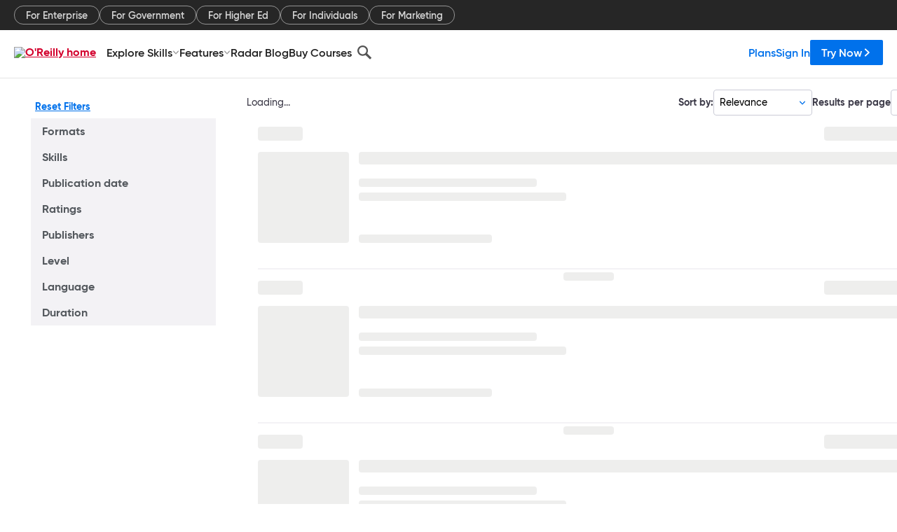

--- FILE ---
content_type: text/html; charset=utf-8
request_url: https://www.oreilly.com/search/?q=author%3A%22Don+Yaeger%22
body_size: 108885
content:
<!DOCTYPE html>
<html lang="en"><head><meta charSet="utf-8"/><meta name="viewport" content="width=device-width, initial-scale=1"/><link rel="preload" as="image" href="https://cdn.oreillystatic.com/images/sitewide-headers/oreilly_logo_mark_red.svg"/><link rel="preload" as="image" href="https://cdn.oreillystatic.com/oreilly/images/app-store-logo.png"/><link rel="preload" as="image" href="https://cdn.oreillystatic.com/oreilly/images/google-play-logo.png"/><link rel="preload" as="image" href="https://cdn.oreillystatic.com/oreilly/images/roku-tv-logo.png"/><link rel="preload" as="image" href="https://cdn.oreillystatic.com/oreilly/images/amazon-appstore-logo.png"/><meta name="theme-color" content="#B9002D"/><link rel="preconnect" href="https://cdn.oreillystatic.com" crossorigin=""/><link rel="preload" href="https://cdn.oreillystatic.com/fonts/Gilroy/Family/gilroy-bold.woff2" as="font" type="font/woff2" crossorigin="anonymous"/><link rel="preload" href="https://cdn.oreillystatic.com/fonts/Gilroy/Family/gilroy-regular.woff2" as="font" type="font/woff2" crossorigin="anonymous"/><link rel="preload" href="https://cdn.oreillystatic.com/fonts/Gilroy/Family/gilroy-medium.woff2" as="font" type="font/woff2" crossorigin="anonymous"/><link rel="preload" href="https://cdn.oreillystatic.com/fonts/Gilroy/Family/gilroy-semibold.woff2" as="font" type="font/woff2" crossorigin="anonymous"/><link rel="preload" href="https://cdn.oreillystatic.com/fonts/GuardianText/GuardianTextSans-Medium-Web.woff2" as="font" type="font/woff2" crossorigin="anonymous"/><link rel="preload" href="https://cdn.oreillystatic.com/fonts/GuardianText/GuardianTextSans-Regular-Web.woff2" as="font" type="font/woff2" crossorigin="anonymous"/><link rel="shortcut icon" href="//www.oreilly.com/favicon.ico"/><title>Search</title><title>Search: author:&quot;Don Yaeger&quot; | O&#x27;Reilly</title><meta name="robots" content="noindex"/><link rel="stylesheet" href="/search/dist/client-render.YYR3XE72.css"/><script>
        (function(h,o,u,n,d) {
          h=h[d]=h[d]||{q:[],onReady:function(c){h.q.push(c)}}
          d=o.createElement(u);d.async=1;d.src=n
          n=o.getElementsByTagName(u)[0];n.parentNode.insertBefore(d,n)
        })(window,document,'script','https://www.datadoghq-browser-agent.com/us1/v5/datadog-rum.js','DD_RUM')
        window.DD_RUM.onReady(function() {
          window.DD_RUM.init({
            clientToken: 'pubc7a62e679b92b903c56ee79f4ca4d203',
            applicationId: 'afaf55a7-3148-4d79-939a-996a5b895ded',
            site: 'datadoghq.com',
            service: 'miso_search_client-browser',
            env: 'production',
            sessionSampleRate: Number('10' || 10),
            sessionReplaySampleRate: Number('' || 10),
            trackUserInteractions: Boolean('' || false),
            trackResources: true,
            trackLongTasks: true,
            defaultPrivacyLevel: 'mask'
          });
        })
      </script><script type="text/javascript">
                  htmlContext = {"basePath":"/search","enableMswIntegration":false,"env":{"AMPLITUDE_API_KEY":"49f7a68a857a237d4009d4b4447145b3","DATADOG_RUM_APPLICATION_ID":"afaf55a7-3148-4d79-939a-996a5b895ded","DATADOG_RUM_CLIENT_TOKEN":"pubc7a62e679b92b903c56ee79f4ca4d203","DATADOG_RUM_SAMPLE_RATE":"10","ENABLE_APPCUES":"true","ENABLE_BROWSER_LOGGER":"true","ENV":"production","GOOGLE_TAG_MANAGER_ACCOUNT":"GTM-5P4V6Z","LOG_LEVEL":"error"},"frameworkAssets":[],"isDev":false,"manifest":{"client-render.js":"client-render.U2Y3A5KT.js","client-render.css":"client-render.YYR3XE72.css"},"preloadedAssets":[{"href":"https://cdn.oreillystatic.com/fonts/Gilroy/Family/gilroy-bold.woff2","as":"font","type":"font/woff2","crossOrigin":"anonymous"},{"href":"https://cdn.oreillystatic.com/fonts/Gilroy/Family/gilroy-regular.woff2","as":"font","type":"font/woff2","crossOrigin":"anonymous"},{"href":"https://cdn.oreillystatic.com/fonts/Gilroy/Family/gilroy-medium.woff2","as":"font","type":"font/woff2","crossOrigin":"anonymous"},{"href":"https://cdn.oreillystatic.com/fonts/Gilroy/Family/gilroy-semibold.woff2","as":"font","type":"font/woff2","crossOrigin":"anonymous"},{"href":"https://cdn.oreillystatic.com/fonts/GuardianText/GuardianTextSans-Medium-Web.woff2","as":"font","type":"font/woff2","crossOrigin":"anonymous"},{"href":"https://cdn.oreillystatic.com/fonts/GuardianText/GuardianTextSans-Regular-Web.woff2","as":"font","type":"font/woff2","crossOrigin":"anonymous"}],"name":"miso_search_client","title":"Search","initialI18nextStore":{"options":{"debug":false,"initAsync":false,"ns":["translation"],"defaultNS":["translation"],"fallbackLng":["en"],"fallbackNS":false,"supportedLngs":false,"nonExplicitSupportedLngs":false,"load":"all","preload":["en","ja"],"simplifyPluralSuffix":true,"keySeparator":".","nsSeparator":":","pluralSeparator":"_","contextSeparator":"_","partialBundledLanguages":false,"saveMissing":false,"updateMissing":false,"saveMissingTo":"fallback","saveMissingPlurals":true,"missingInterpolationHandler":false,"postProcess":false,"postProcessPassResolved":false,"returnNull":false,"returnEmptyString":true,"returnObjects":false,"joinArrays":false,"returnedObjectHandler":false,"parseMissingKeyHandler":false,"appendNamespaceToMissingKey":false,"appendNamespaceToCIMode":false,"interpolation":{"escapeValue":false,"prefix":"{{","suffix":"}}","formatSeparator":",","unescapePrefix":"-","nestingPrefix":"$t(","nestingSuffix":")","nestingOptionsSeparator":",","maxReplaces":1000,"skipOnVariables":true},"cacheInBuiltFormats":true,"detection":{"order":["localStorage","navigator"],"caches":["localStorage"],"lookupQuerystring":"lng","lookupCookie":"i18next","lookupSession":"lng","lookupFromPathIndex":0,"cookieSameSite":"strict","ignoreCase":true},"react":{"useSuspense":true},"resources":{"en":{"translation":{"cards":{"controls":{"expand":"More","expandAriaLabel":"More information about","collapse":"Show Less","collapseAriaLabel":"Show less information about","seeAll":"See all"},"details":{"relatedSkills":"Related Skills"},"formats":{"AI Academy":"AI Academy","AI Prompt Tutorial":"AI Prompt Tutorial","Article":"Article","Audiobook":"Audiobook","Audio Summary":"Audio Summary","Book":"Book","Book Club":"Book Club","Case Study":"Case Study","Certification Guide":"Certification Guide","Cloud Lab":"Cloud Lab","Conference":"Conference","Course":"Course","Domain Hour":"Domain Hour","Enterprise Playlist":"Your Organization Playlist","Expert Playlist":"Expert Playlist","Interactive":"Interactive","Journal":"Journal","Jupyter Notebook":"Jupyter Notebook","Katas":"Katas","Lab":"Lab","Learning Plan":"Skill Plan","Live Course":"Live Course","Live Event":"Live Event","Live Event Jupyter Notebook":"Live Event Jupyter Notebook","Live Event Series":"Live Event Series","Live Meeting":"Live Meeting","Meet The Expert":"Meet The Expert","Notebook":"Notebook","Office Hour":"Office Hour","On-demand Course":"On-demand course","On-Demand Course":"On-demand course","Other":"Other","Playlist User":"Playlist User","Playlist":"Playlist","Practice Test":"Practice Test","Private Playlist":"Private Playlist","Public Playlist":"Public Playlist","Radar Talk":"Radar Talk","Sandbox":"Sandbox","Scenario":"Scenario","Shortcut":"Shortcut","Skill Plan":"Skill Plan","Special Event Course":"Special Event Course","Special Event":"Special Event","Spotlight":"Spotlight","Superstream":"Superstream","Video":"Video","Your Organization Playlist":"Your Organization Playlist"},"sections":{"mostPopular":"Most Popular","relatedSkills":"Related Skills","upcomingEvents":"Upcoming Events"}},"filters":{"controls":{"search":"Search","clear":"Clear","reset":"Reset Filters","show_less":"Show less","show_more":"Show more ({{count}})"},"general":{"viewAll":"View all"},"Your Role":{"label":"Your Role","description":"Add a role to get more personalized search results.","controls":{"select_role":"Select your role","selected_skills_one":"Pre-selected skill (1)","selected_skills_other":"Pre-selected skills ({{count}})","view_less":"View less","view_more":"View more","apply":"Apply to results","reset":"Reset","edit":"Edit your role"},"modal":{"title":"Personalize your search results","subtitle":"Choose the role you'd like to learn about."}},"Formats":{"label":"Formats","facets":{"Articles":"Articles","Audiobooks":"Audiobooks","Books":"Books","Case Studies":"Case Studies","Certification Guides":"Certification Guides","Cloud Labs":"Cloud Labs","Conferences":"Conferences","Courses":"Courses","Enterprise":"Enterprise","Expert":"Expert","Interactive":"Interactive","Labs":"Labs","Live Courses":"Live Courses","Live Events":"Live Events","On Demand":"On Demand","Other":"Other","Playlists":"Playlists","Practice Tests":"Practice Tests","Public":"Public","Sandboxes":"Sandboxes","Shortcuts":"Shortcuts","Skill Plans":"Skill Plans","Videos":"Videos","Your Organization":"Your Organization"}},"Skills":{"label":"Skills","facets":{"1Z0-051 Oracle Database 11g: SQL Fundamentals I":"1Z0-051 Oracle Database 11g: SQL Fundamentals I","3D Design Software":"3D Design Software","3D Printing":"3D Printing","3ds Max Design":"3ds Max Design","5G":"5G","802.11":"802.11","A/B Testing":"A/B Testing","Accelerated Web Pages (AMP)":"Accelerated Web Pages (AMP)","Accessibility":"Accessibility","Accounting":"Accounting","Accumulo":"Accumulo","ActionScript":"ActionScript","Active Directory":"Active Directory","ActiveMQ":"ActiveMQ","Actuarial Science":"Actuarial Science","Adobe Acrobat":"Adobe Acrobat","Adobe After Effects":"Adobe After Effects","Adobe Analytics":"Adobe Analytics","Adobe Animate CC":"Adobe Animate CC","Adobe Audition":"Adobe Audition","Adobe Captivate":"Adobe Captivate","Adobe Creative Cloud":"Adobe Creative Cloud","Adobe Design Tools":"Adobe Design Tools","Adobe Encore":"Adobe Encore","Adobe Experience Design (XD)":"Adobe Experience Design (XD)","Adobe Experience Manager":"Adobe Experience Manager","Adobe Firefly":"Adobe Firefly","Adobe Fireworks":"Adobe Fireworks","Adobe Flash":"Adobe Flash","Adobe Illustrator":"Adobe Illustrator","Adobe InDesign":"Adobe InDesign","Adobe Muse":"Adobe Muse","Adobe Photoshop":"Adobe Photoshop","Adobe Photoshop Certified Exam":"Adobe Photoshop Certified Exam","Adobe Photoshop Lightroom":"Adobe Photoshop Lightroom","Adobe Premiere":"Adobe Premiere","Adobe SpeedGrade":"Adobe SpeedGrade","ADO.NET":"ADO.NET","Advanced Persistent Threat":"Advanced Persistent Threat","AdWords":"AdWords","Aeronautics":"Aeronautics","Aerospike":"Aerospike","Agile":"Agile","Agriculture":"Agriculture","AI-100: Designing and Implementing an Azure AI Solution":"AI-100: Designing and Implementing an Azure AI Solution","AI-900: Microsoft Azure AI Fundamentals":"AI-900: Microsoft Azure AI Fundamentals","AI Ethics":"AI Ethics","AI for Every Day":"AI for Every Day","AI Governance":"AI Governance","AI & ML":"AI & ML","AI Principles":"AI Principles","AirWatch":"AirWatch","AI Security":"AI Security","Ajax":"Ajax","Akka":"Akka","Alexa":"Alexa","Algebra":"Algebra","Algorithmic Stock Trading":"Algorithmic Stock Trading","Algorithms":"Algorithms","Alluxio":"Alluxio","Alteryx":"Alteryx","Amazon EC2 (Elastic Compute Cloud)":"Amazon EC2 (Elastic Compute Cloud)","Amazon ElastiCache":"Amazon ElastiCache","Amazon Elastic Beanstalk":"Amazon Elastic Beanstalk","Amazon Elastic Kubernetes Service (EKS)":"Amazon Elastic Kubernetes Service (EKS)","Amazon Fire":"Amazon Fire","Amazon Lex":"Amazon Lex","Amazon Polly":"Amazon Polly","Amazon Q":"Amazon Q","Amazon QuickSight":"Amazon QuickSight","Amazon Redshift":"Amazon Redshift","Amazon S3":"Amazon S3","Amazon SageMaker":"Amazon SageMaker","Amazon Simple Queue Service (SQS)":"Amazon Simple Queue Service (SQS)","Amazon Textract":"Amazon Textract","Amazon Web Services (AWS)":"Amazon Web Services (AWS)","Analytics Platforms":"Analytics Platforms","Android Studio":"Android Studio","Angular":"Angular","Animation":"Animation","Anomaly Detection":"Anomaly Detection","Ansible":"Ansible","Ant":"Ant","Antivirus":"Antivirus","ANTLR":"ANTLR","Apache Airflow":"Apache Airflow","Apache Arrow":"Apache Arrow","Apache Beam":"Apache Beam","Apache Cordova":"Apache Cordova","Apache Drill":"Apache Drill","Apache Flex":"Apache Flex","Apache Flume":"Apache Flume","Apache Hive":"Apache Hive","Apache HTTP Server":"Apache HTTP Server","Apache Iceberg":"Apache Iceberg","Apache Mesos":"Apache Mesos","Apache Pulsar":"Apache Pulsar","Apache Spark":"Apache Spark","Apache Thrift":"Apache Thrift","Aperture":"Aperture","Appium":"Appium","Apple Certifications":"Apple Certifications","Apple Certified Technical Coordinator (ACTC)":"Apple Certified Technical Coordinator (ACTC)","Apple Motion":"Apple Motion","AppleScript":"AppleScript","Apple Watch":"Apple Watch","Application Centric Infrastructure":"Application Centric Infrastructure","Application Lifecycle Management (ALM)":"Application Lifecycle Management (ALM)","Application Programming Interface (API)":"Application Programming Interface (API)","Application Security":"Application Security","ArcGIS":"ArcGIS","Architectural Patterns":"Architectural Patterns","Architecture (building design)":"Architecture (building design)","Arduino":"Arduino","Argo CD":"Argo CD","Arista":"Arista","ARM":"ARM","Artifact Management Tools":"Artifact Management Tools","Artificial Intelligence (AI)":"Artificial Intelligence (AI)","Artificial Intelligence Governance Professional (AIGP)":"Artificial Intelligence Governance Professional (AIGP)","ASAE Certifications":"ASAE Certifications","ASP.NET":"ASP.NET","ASP.NET Core":"ASP.NET Core","ASP.NET MVC":"ASP.NET MVC","ASP.NET Web API":"ASP.NET Web API","Assembly":"Assembly","Asterisk":"Asterisk","Astronomy":"Astronomy","Atlassian Confluence":"Atlassian Confluence","Auditing & Financial GRC":"Auditing & Financial GRC","Aurelia":"Aurelia","AutoCAD":"AutoCAD","Autodesk":"Autodesk","Autodesk 123D":"Autodesk 123D","Autodesk Inventor":"Autodesk Inventor","Autodesk Maya":"Autodesk Maya","Autodesk Navisworks":"Autodesk Navisworks","AutoIt":"AutoIt","Automata Theory":"Automata Theory","Automated Build Tools":"Automated Build Tools","Automation Tools":"Automation Tools","AutoML":"AutoML","Automotive Engineering":"Automotive Engineering","Autonomous Vehicles":"Autonomous Vehicles","Avid Media Composer":"Avid Media Composer","Avro":"Avro","AWK":"AWK","AWS AI & Machine Learning":"AWS AI & Machine Learning","AWS Analytics":"AWS Analytics","AWS Certifications":"AWS Certifications","AWS Certifications Associate Tier":"AWS Certifications Associate Tier","AWS Certifications Foundational Tier":"AWS Certifications Foundational Tier","AWS Certifications Professional Tier":"AWS Certifications Professional Tier","AWS Certifications Specialty Tier":"AWS Certifications Specialty Tier","AWS Certified Advanced Networking":"AWS Certified Advanced Networking","AWS Certified Big Data - Specialty":"AWS Certified Big Data - Specialty","AWS Certified Cloud Practitioner":"AWS Certified Cloud Practitioner","AWS Certified Data Analytics - Specialty":"AWS Certified Data Analytics - Specialty","AWS Certified Database - Specialty":"AWS Certified Database - Specialty","AWS Certified Data Engineer Associate":"AWS Certified Data Engineer Associate","AWS Certified Developer - Associate":"AWS Certified Developer - Associate","AWS Certified DevOps Engineer":"AWS Certified DevOps Engineer","AWS Certified Machine Learning - Specialty":"AWS Certified Machine Learning - Specialty","AWS Certified Security - Specialty":"AWS Certified Security - Specialty","AWS Certified Solutions Architect - Associate":"AWS Certified Solutions Architect - Associate","AWS Certified Solutions Architect - Professional":"AWS Certified Solutions Architect - Professional","AWS Certified SysOps Administrator - Associate":"AWS Certified SysOps Administrator - Associate","AWS Compute":"AWS Compute","AWS Databases":"AWS Databases","AWS Fargate":"AWS Fargate","AWS Lambda":"AWS Lambda","AWS Networking":"AWS Networking","AWS Security":"AWS Security","AWS Storage":"AWS Storage","Axure":"Axure","AZ-103: Microsoft Azure Administrator":"AZ-103: Microsoft Azure Administrator","AZ-104: Microsoft Azure Administrator":"AZ-104: Microsoft Azure Administrator","AZ-140: Configuring and Operating Microsoft Azure Virtual Desktop":"AZ-140: Configuring and Operating Microsoft Azure Virtual Desktop","AZ-203: Developing Solutions for Microsoft Azure":"AZ-203: Developing Solutions for Microsoft Azure","AZ-204: Developing Solutions for Microsoft Azure":"AZ-204: Developing Solutions for Microsoft Azure","AZ-220: Microsoft Azure IoT Developer":"AZ-220: Microsoft Azure IoT Developer","AZ-303: Microsoft Azure Architect Technologies":"AZ-303: Microsoft Azure Architect Technologies","AZ-304: Microsoft Azure Architect Technologies":"AZ-304: Microsoft Azure Architect Technologies","AZ-305: Designing Microsoft Azure Infrastructure Solutions":"AZ-305: Designing Microsoft Azure Infrastructure Solutions","AZ-400: Designing and Implementing Microsoft DevOps Solutions":"AZ-400: Designing and Implementing Microsoft DevOps Solutions","AZ-500: Microsoft Azure Security Technologies":"AZ-500: Microsoft Azure Security Technologies","AZ-700: Designing and Implementing Microsoft Azure Networking Solutions":"AZ-700: Designing and Implementing Microsoft Azure Networking Solutions","AZ-800 Exam: Administering Windows Server Hybrid Core Infrastructure":"AZ-800 Exam: Administering Windows Server Hybrid Core Infrastructure","AZ-801: Configuring Windows Server Hybrid Advanced Services":"AZ-801: Configuring Windows Server Hybrid Advanced Services","AZ-900: Microsoft Azure Fundamentals":"AZ-900: Microsoft Azure Fundamentals","Azure Active Directory":"Azure Active Directory","Azure AI & Machine Learning":"Azure AI & Machine Learning","Azure Analytics":"Azure Analytics","Azure App Service":"Azure App Service","Azure Compute":"Azure Compute","Azure Database":"Azure Database","Azure DevOps Server":"Azure DevOps Server","Azure Functions":"Azure Functions","Azure HDInsight":"Azure HDInsight","Azure Kubernetes Service (AKS)":"Azure Kubernetes Service (AKS)","Azure Networking":"Azure Networking","Azure OpenAI":"Azure OpenAI","Azure Resource Manager (ARM)":"Azure Resource Manager (ARM)","Azure Security":"Azure Security","Azure Service Fabric":"Azure Service Fabric","Azure SQL Database":"Azure SQL Database","Azure Storage":"Azure Storage","Azure Stream Analytics":"Azure Stream Analytics","Backbone.js":"Backbone.js","Banking":"Banking","bash":"bash","Batteries":"Batteries","Bayesian Statistics":"Bayesian Statistics","Bazel":"Bazel","BeagleBone":"BeagleBone","BeautifulSoup":"BeautifulSoup","Bentley MicroStation":"Bentley MicroStation","Berkeley DB":"Berkeley DB","Bioinformatics":"Bioinformatics","Biology":"Biology","Biometrics":"Biometrics","BIRT":"BIRT","Bitcoin":"Bitcoin","Blazor":"Blazor","Blender":"Blender","Blockchain":"Blockchain","Blockchain / Decentralized Apps":"Blockchain / Decentralized Apps","Blogging":"Blogging","Bluetooth":"Bluetooth","Bootstrap":"Bootstrap","Border Gateway Protocol":"Border Gateway Protocol","Branding":"Branding","Broadband":"Broadband","BSD":"BSD","Burp Suite":"Burp Suite","Business":"Business","Business Architecture":"Business Architecture","Business Ethics":"Business Ethics","Business Intelligence":"Business Intelligence","Business Law":"Business Law","Business Negotiation":"Business Negotiation","BusinessObjects":"BusinessObjects","Business / Personal Technology":"Business / Personal Technology","Business Rules Engine":"Business Rules Engine","Business Software":"Business Software","Business Strategy":"Business Strategy","C":"C","C#":"C#","C++":"C++","Calculus":"Calculus","Camel":"Camel","Capability Maturity Model Integration (CMMI)":"Capability Maturity Model Integration (CMMI)","Capacity Planning":"Capacity Planning","CAP (Certified Authorization Professional)":"CAP (Certified Authorization Professional)","Card Sorting":"Card Sorting","Career Development":"Career Development","Carrara":"Carrara","Cassandra":"Cassandra","Causal Inference":"Causal Inference","CBK (Common Body of Knowledge)":"CBK (Common Body of Knowledge)","CCDA":"CCDA","CCDA (200-310)":"CCDA (200-310)","CCDA (640-864)":"CCDA (640-864)","CCENT":"CCENT","CCENT/CCNA ICND1 (640-822)":"CCENT/CCNA ICND1 (640-822)","CCFP (Certified Cyber Forensics Professional)":"CCFP (Certified Cyber Forensics Professional)","CCIE":"CCIE","CCIE Collaboration":"CCIE Collaboration","CCIE Data Center Core":"CCIE Data Center Core","CCIE Security":"CCIE Security","CCNA":"CCNA","CCNA (200-301)":"CCNA (200-301)","CCNA Data Center DCICN 200-150":"CCNA Data Center DCICN 200-150","CCNA: Introduction to Networks (CCNA v7)":"CCNA: Introduction to Networks (CCNA v7)","CCNA Security":"CCNA Security","CCNA Security 210-260":"CCNA Security 210-260","CCNA Security 640-554":"CCNA Security 640-554","CCNA Voice 640-461":"CCNA Voice 640-461","CCNP":"CCNP","CCNP and CCIE Enterprise Core ENCOR 350-401":"CCNP and CCIE Enterprise Core ENCOR 350-401","CCNP and CCIE Security Core SCOR 350-701":"CCNP and CCIE Security Core SCOR 350-701","CCNP Collaboration":"CCNP Collaboration","CCNP Data Center Core":"CCNP Data Center Core","CCNP ENARSI":"CCNP ENARSI","CCNP Enterprise Core":"CCNP Enterprise Core","CCNP Security":"CCNP Security","CCNP Security SNCF":"CCNP Security SNCF","CCNP TSHOOT":"CCNP TSHOOT","CCNP Voice":"CCNP Voice","CCSP (Certified Cloud Security Professional)":"CCSP (Certified Cloud Security Professional)","CentOS":"CentOS","Ceph":"Ceph","Certificate of Cloud Security Knowledge (CCSK)":"Certificate of Cloud Security Knowledge (CCSK)","Certificate of Competence in Zero Trust (CCZT)":"Certificate of Competence in Zero Trust (CCZT)","Certification of Capability in Business Analysis (CCBA)":"Certification of Capability in Business Analysis (CCBA)","Certified Associate in Project Management Exam (CAPM)":"Certified Associate in Project Management Exam (CAPM)","Certified Association Executive (CAE)":"Certified Association Executive (CAE)","Certified Business Analysis Professional (CBAP)":"Certified Business Analysis Professional (CBAP)","Certified Chief Information Security Officer (CISO)":"Certified Chief Information Security Officer (CISO)","Certified Ethical Hacker (CEH)":"Certified Ethical Hacker (CEH)","Certified Healthcare Information System Security Practitioner (CHISSP)":"Certified Healthcare Information System Security Practitioner (CHISSP)","Certified in Cybersecurity (CC)":"Certified in Cybersecurity (CC)","Certified Information Privacy Manager (CIPM)":"Certified Information Privacy Manager (CIPM)","Certified Information Systems Auditor (CISA)":"Certified Information Systems Auditor (CISA)","Certified Information Technology Professional (CITP)":"Certified Information Technology Professional (CITP)","Certified in the Governance of Enterprise IT (CGEIT)":"Certified in the Governance of Enterprise IT (CGEIT)","Certified Kubernetes Administrator (CKA)":"Certified Kubernetes Administrator (CKA)","Certified Kubernetes Application Developer (CKAD)":"Certified Kubernetes Application Developer (CKAD)","Certified Kubernetes Security Specialist (CKS)":"Certified Kubernetes Security Specialist (CKS)","Certified Network Security Engineer (CNSE)":"Certified Network Security Engineer (CNSE)","Certified Protection Professional (CPP)":"Certified Protection Professional (CPP)","Certified ScrumMaster Exam":"Certified ScrumMaster Exam","Certified Scrum Product Owner":"Certified Scrum Product Owner","Certified Scrum Product Owner (CSPO)":"Certified Scrum Product Owner (CSPO)","Certified Security Leadership Officer (CSLO)":"Certified Security Leadership Officer (CSLO)","Certified Technology Specialist (CTS)":"Certified Technology Specialist (CTS)","Certified Vulnerability Assessor (CVA)":"Certified Vulnerability Assessor (CVA)","Certified Wireless Network Professionals (CWNP)":"Certified Wireless Network Professionals (CWNP)","CFEngine":"CFEngine","Change Management":"Change Management","Chaos Engineering":"Chaos Engineering","Chatbots":"Chatbots","ChatGPT":"ChatGPT","Chef":"Chef","Chemical Engineering":"Chemical Engineering","Chemistry":"Chemistry","Chips & Processors":"Chips & Processors","Chromebook":"Chromebook","Cinema 4d":"Cinema 4d","Circuit Design":"Circuit Design","Cisco":"Cisco","Cisco ASA":"Cisco ASA","Cisco Certifications":"Cisco Certifications","Cisco Certified CyberOps Associate":"Cisco Certified CyberOps Associate","Cisco Certified Design Expert (CCDE)":"Cisco Certified Design Expert (CCDE)","Cisco Certified Design Professional (CCDP)":"Cisco Certified Design Professional (CCDP)","Cisco Certified DevNet":"Cisco Certified DevNet","Cisco Certified Support Technician (CCST)":"Cisco Certified Support Technician (CCST)","Cisco Certified Support Technician (CCST) Cybersecurity":"Cisco Certified Support Technician (CCST) Cybersecurity","Cisco Certified Support Technician (CCST) Networking":"Cisco Certified Support Technician (CCST) Networking","Cisco Certified Technician (CCT)":"Cisco Certified Technician (CCT)","Cisco Certified Voice Professional (CCVP)":"Cisco Certified Voice Professional (CCVP)","Cisco DEVASC 200-901":"Cisco DEVASC 200-901","Cisco DEVCOR 350-901":"Cisco DEVCOR 350-901","Cisco IP Telephony and Video (CIPTV1)":"Cisco IP Telephony and Video (CIPTV1)","Cisco Software-Defined Wan (SD-WAN)":"Cisco Software-Defined Wan (SD-WAN)","Cisco Unified Computing System (UCS)":"Cisco Unified Computing System (UCS)","Cisco Unity":"Cisco Unity","CISM (Certified Information Security Manager)":"CISM (Certified Information Security Manager)","CISSP (Certified Information Systems Security Professional)":"CISSP (Certified Information Systems Security Professional)","Citrix":"Citrix","Civil Engineering":"Civil Engineering","Claude":"Claude","Clean Code":"Clean Code","Client-Server":"Client-Server","Climate Change":"Climate Change","Clojure":"Clojure","Cloud Architecture":"Cloud Architecture","Cloud Computing":"Cloud Computing","Cloud Deployment":"Cloud Deployment","Cloudera":"Cloudera","Cloud Foundry":"Cloud Foundry","Cloud Migration":"Cloud Migration","Cloud Native":"Cloud Native","Cloud Native Computing Fndn Certifications":"Cloud Native Computing Fndn Certifications","Cloud Platforms":"Cloud Platforms","Cloud Security":"Cloud Security","Cloud Services":"Cloud Services","Cloud Storage":"Cloud Storage","COBIT Foundation":"COBIT Foundation","COBOL":"COBOL","CockroachDB":"CockroachDB","Cocoa":"Cocoa","Code Review":"Code Review","Coding Practices":"Coding Practices","Coding Standards":"Coding Standards","CoffeeScript":"CoffeeScript","Cognitive Radio":"Cognitive Radio","Cognos":"Cognos","Collaboration":"Collaboration","Color":"Color","Commodities Trading":"Commodities Trading","Communication / Meeting Software":"Communication / Meeting Software","Communication Strategy":"Communication Strategy","Compilers":"Compilers","Compliance":"Compliance","Component-Based Architecture":"Component-Based Architecture","Component Object Model / COM+":"Component Object Model / COM+","CompTIA":"CompTIA","CompTIA A+":"CompTIA A+","CompTIA CASP+ (Advanced Security Practitioner)":"CompTIA CASP+ (Advanced Security Practitioner)","CompTIA Cloud+":"CompTIA Cloud+","CompTIA CTT+":"CompTIA CTT+","CompTIA CySA+ (Cyber Security Analyst)":"CompTIA CySA+ (Cyber Security Analyst)","CompTIA Data+":"CompTIA Data+","CompTIA IT Fundamentals+":"CompTIA IT Fundamentals+","CompTIA Linux+":"CompTIA Linux+","CompTIA Network+":"CompTIA Network+","CompTIA PenTest+":"CompTIA PenTest+","CompTIA Project+":"CompTIA Project+","CompTIA Security+":"CompTIA Security+","CompTIA Server+":"CompTIA Server+","CompTIA Storage+":"CompTIA Storage+","Computer-Aided Design (CAD)":"Computer-Aided Design (CAD)","Computer Forensics":"Computer Forensics","Computer Game AI":"Computer Game AI","Computer Networking":"Computer Networking","Computer Numerical Control (CNC)":"Computer Numerical Control (CNC)","Computer Processors":"Computer Processors","Computer Science":"Computer Science","Computer Vision":"Computer Vision","Concurrency":"Concurrency","Concurrent Versions System (CVS)":"Concurrent Versions System (CVS)","Conducting Job Interviews":"Conducting Job Interviews","Confidence / Motivation":"Confidence / Motivation","Configuration Management":"Configuration Management","Conflict Resolution":"Conflict Resolution","Connected Device Design":"Connected Device Design","Construction Project Management":"Construction Project Management","Consul":"Consul","Consulting":"Consulting","Container Orchestrators":"Container Orchestrators","Container Platforms":"Container Platforms","Containers":"Containers","Content Management":"Content Management","Content Management Systems":"Content Management Systems","Content Marketing":"Content Marketing","Continuous Delivery":"Continuous Delivery","Continuous Deployment":"Continuous Deployment","Continuous Integration":"Continuous Integration","Control Systems":"Control Systems","Cooking":"Cooking","Core Data":"Core Data","CorelDraw":"CorelDraw","CoreOs":"CoreOs","Corporate Valuation":"Corporate Valuation","Cortex":"Cortex","Cosmos DB":"Cosmos DB","Couchbase":"Couchbase","CouchDB":"CouchDB","CPA Exam":"CPA Exam","Creative Writing":"Creative Writing","CRISC (Certified In Risk and Information Systems Control)":"CRISC (Certified In Risk and Information Systems Control)","Critical Thinking":"Critical Thinking","Crowdsourcing":"Crowdsourcing","Cryptocurrency":"Cryptocurrency","Crystal Reports":"Crystal Reports","CSCMP":"CSCMP","CSS":"CSS","CSS Grid":"CSS Grid","CSSLP (Certified Secure Software Lifecycle Professional)":"CSSLP (Certified Secure Software Lifecycle Professional)","Cucumber":"Cucumber","CUDA":"CUDA","CUET":"CUET","Culture in Business":"Culture in Business","Cursor AI":"Cursor AI","Customer Experience":"Customer Experience","Customer Relationship Management (CRM)":"Customer Relationship Management (CRM)","Customer Service":"Customer Service","Customer Success":"Customer Success","Cyber-Physical Systems":"Cyber-Physical Systems","Cython":"Cython","D3":"D3","Dall-E":"Dall-E","Dart":"Dart","Dashboards":"Dashboards","Dask":"Dask","Data":"Data","Data Analysis Expressions (DAX)":"Data Analysis Expressions (DAX)","Database Administration":"Database Administration","Database Architecture":"Database Architecture","Database Management Tools":"Database Management Tools","Database Theory":"Database Theory","Databricks":"Databricks","Databricks Certified Data Engineer Associate":"Databricks Certified Data Engineer Associate","Databricks Certified Machine Learning Associate":"Databricks Certified Machine Learning Associate","Databricks Certified Machine Learning Professional":"Databricks Certified Machine Learning Professional","Databricks Data Engineer Associate":"Databricks Data Engineer Associate","Data Center":"Data Center","Data Compression":"Data Compression","Data Engineering":"Data Engineering","Data Governance":"Data Governance","Data Lake":"Data Lake","Data Mesh":"Data Mesh","Data Migration":"Data Migration","Data Models":"Data Models","DataOps":"DataOps","Dataproc":"Dataproc","Data Protection":"Data Protection","Data Quality":"Data Quality","Data Science":"Data Science","Data Science as a Profession":"Data Science as a Profession","Data Science Domains":"Data Science Domains","Data Science Tasks":"Data Science Tasks","Data Science Tools":"Data Science Tools","Data Security & Privacy":"Data Security & Privacy","Data Visualization":"Data Visualization","Data Warehouse":"Data Warehouse","Data Wrangling, Preparation, Cleaning":"Data Wrangling, Preparation, Cleaning","dbt":"dbt","Debian":"Debian","Decentralized Applications":"Decentralized Applications","Decentralized Finance (DeFi)":"Decentralized Finance (DeFi)","Deep Learning":"Deep Learning","Delphi":"Delphi","Delta Lake":"Delta Lake","Design":"Design","Design Patterns":"Design Patterns","Design Process":"Design Process","Design Sprints":"Design Sprints","Design Thinking":"Design Thinking","Design Tools":"Design Tools","Developer Advocacy":"Developer Advocacy","DevOps":"DevOps","DevSecOps":"DevSecOps","Dialogflow":"Dialogflow","Digital Art":"Digital Art","Digital Asset Management":"Digital Asset Management","Digital Economy":"Digital Economy","Digital Experience Platforms":"Digital Experience Platforms","Digital Forensics":"Digital Forensics","Digital Image Processing":"Digital Image Processing","Digital Library":"Digital Library","Digital Literacy":"Digital Literacy","Digital Marketing":"Digital Marketing","Digital Transformation":"Digital Transformation","DirectX":"DirectX","Disaster Recovery":"Disaster Recovery","Distributed Systems":"Distributed Systems","Diversity and Inclusion":"Diversity and Inclusion","Django":"Django","DNN Platform ":"DNN Platform ","DNS":"DNS","Docker":"Docker","Docker Swarm":"Docker Swarm","Doctrine (PHP)":"Doctrine (PHP)","Documentary Film":"Documentary Film","Documentation":"Documentation","Dojo":"Dojo","Domain-Driven Design":"Domain-Driven Design","Domain Specific Languages":"Domain Specific Languages","DP-100: Designing and Implementing a Data Science Solution on Azure":"DP-100: Designing and Implementing a Data Science Solution on Azure","DP-420: Cloud-Native Applications Using Microsoft Azure Cosmos DB":"DP-420: Cloud-Native Applications Using Microsoft Azure Cosmos DB","DP-600: Microsoft Certified Fabric Analytics Engineer Associate":"DP-600: Microsoft Certified Fabric Analytics Engineer Associate","DP-900: Microsoft Azure Data Fundamentals":"DP-900: Microsoft Azure Data Fundamentals","Drawing & Painting":"Drawing & Painting","DreamWeaver":"DreamWeaver","Drones":"Drones","Dropwizard":"Dropwizard","Drupal":"Drupal","DTrace":"DTrace","DuckDB":"DuckDB","DVD Studio Pro":"DVD Studio Pro","DynamoDB":"DynamoDB","Early Education Coding":"Early Education Coding","eBay":"eBay","E-Books":"E-Books","Eclipse IDE":"Eclipse IDE","E-Commerce":"E-Commerce","Econometrics":"Econometrics","Economics":"Economics","Edge Computing":"Edge Computing","Education":"Education","Elasticsearch":"Elasticsearch","Elastic Stack (ELK Stack)":"Elastic Stack (ELK Stack)","E-Learning":"E-Learning","Electrical Engineering":"Electrical Engineering","Electron":"Electron","Electronic Discovery":"Electronic Discovery","Elixir":"Elixir","Elm":"Elm","Emacs":"Emacs","Email Communication Skills":"Email Communication Skills","Email Servers":"Email Servers","Embedded Software":"Embedded Software","Embedded Systems":"Embedded Systems","Ember.js":"Ember.js","Emotional Intelligence":"Emotional Intelligence","Employee Surveys":"Employee Surveys","Employee Training":"Employee Training","Encryption / Cryptography":"Encryption / Cryptography","Endpoint Security":"Endpoint Security","Engineering":"Engineering","Engineering Leadership":"Engineering Leadership","English & Prose":"English & Prose","Ensemble Learning":"Ensemble Learning","Enterprise Architecture":"Enterprise Architecture","Enterprise Data Strategy":"Enterprise Data Strategy","Enterprise Resource Planning":"Enterprise Resource Planning","Enterprise Service Bus":"Enterprise Service Bus","Entity Framework":"Entity Framework","Entity Resolution / Record Linkage":"Entity Resolution / Record Linkage","Entrepreneurship":"Entrepreneurship","Environmental Science":"Environmental Science","Erlang":"Erlang","ESP 32":"ESP 32","Ethereum":"Ethereum","Ethernet":"Ethernet","Ethernet VPN (EVPN)":"Ethernet VPN (EVPN)","ETL":"ETL","EU General Data Protection Regulation (GDPR)":"EU General Data Protection Regulation (GDPR)","Event-Driven Architecture":"Event-Driven Architecture","Event-Driven Data Mesh":"Event-Driven Data Mesh","Event-Driven Microservices":"Event-Driven Microservices","Evernote":"Evernote","Evolutionary Architecture":"Evolutionary Architecture","Exam PL-900: Microsoft Power Platform Fundamentals":"Exam PL-900: Microsoft Power Platform Fundamentals","Executive Coaching":"Executive Coaching","Explainable AI (XAI)":"Explainable AI (XAI)","Exploratory Data Analysis":"Exploratory Data Analysis","Express.js":"Express.js","Ext JS":"Ext JS","Extreme Programming":"Extreme Programming","F#":"F#","Facility Management":"Facility Management","Fashion Design":"Fashion Design","FastAPI":"FastAPI","fastText":"fastText","Feature Engineering":"Feature Engineering","Fedora":"Fedora","Few-Shot Learning":"Few-Shot Learning","Field Programmable Gate Array (FPGA)":"Field Programmable Gate Array (FPGA)","Figma":"Figma","Filemaker":"Filemaker","Film & Video":"Film & Video","Final Cut Pro":"Final Cut Pro","Finance":"Finance","Finance & Accounting":"Finance & Accounting","Financial Analysis & Reporting":"Financial Analysis & Reporting","Financial Markets":"Financial Markets","Finding Talent":"Finding Talent","FinTech":"FinTech","Firewalls":"Firewalls","Flask":"Flask","Flink":"Flink","Fluentd":"Fluentd","Fluid Dynamics":"Fluid Dynamics","Flutter":"Flutter","Food Science":"Food Science","Forecasting":"Forecasting","Forensic Science (Criminalistics)":"Forensic Science (Criminalistics)","Forex":"Forex","Fortran":"Fortran","Framer":"Framer","Frameworks and Standards":"Frameworks and Standards","Fraud Detection":"Fraud Detection","Fraud Prevention":"Fraud Prevention","FreeBSD":"FreeBSD","FreeRADIUS":"FreeRADIUS","Frontend Web Development":"Frontend Web Development","Fuel Cells":"Fuel Cells","Fullstack Web Development":"Fullstack Web Development","Functional Programming":"Functional Programming","Fundamental Analysis":"Fundamental Analysis","Fusion 360":"Fusion 360","Game Design":"Game Design","Game Development":"Game Development","Game Physics":"Game Physics","Games & Gaming":"Games & Gaming","Gamification":"Gamification","GarageBand":"GarageBand","Gatling":"Gatling","Gatsby":"Gatsby","GCP Certifications":"GCP Certifications","GCP Certifications Associate Tier":"GCP Certifications Associate Tier","GCP Certifications Foundational Tier":"GCP Certifications Foundational Tier","GCP Certifications Professional Tier":"GCP Certifications Professional Tier","Gemini":"Gemini","Gemini for Google Workspace":"Gemini for Google Workspace","General Parallel File System (GPFS)":"General Parallel File System (GPFS)","Generative Adversarial Networks (GANs)":"Generative Adversarial Networks (GANs)","Generative AI":"Generative AI","Generative Models":"Generative Models","Genomics":"Genomics","Geographic Information System (GIS)":"Geographic Information System (GIS)","Geology":"Geology","Geometry":"Geometry","Gephi":"Gephi","Gerrit":"Gerrit","Gestural Interfaces":"Gestural Interfaces","ggplot":"ggplot","GIAC Certifications":"GIAC Certifications","GIAC Certified Incident Handler (GCIH)":"GIAC Certified Incident Handler (GCIH)","GIAC Certified Penetration Tester (GPEN)":"GIAC Certified Penetration Tester (GPEN)","GIAC Security Essentials (GSEC)":"GIAC Security Essentials (GSEC)","Gig Economy":"Gig Economy","Git":"Git","GitHub":"GitHub","GitHub Actions":"GitHub Actions","GitHub Copilot":"GitHub Copilot","GitLab":"GitLab","GlassFish":"GlassFish","GMAT":"GMAT","GNS 3.00":"GNS 3.00","GNU Build System":"GNU Build System","GNU image manipulation program (GIMP)":"GNU image manipulation program (GIMP)","GNU Make":"GNU Make","gnuplot":"gnuplot","Go":"Go","Goals":"Goals","Google+":"Google+","Google Analytics":"Google Analytics","Google App Engine":"Google App Engine","Google Apps Script":"Google Apps Script","Google BigQuery":"Google BigQuery","Google Chrome":"Google Chrome","Google Cloud":"Google Cloud","Google Cloud AI & Machine Learning":"Google Cloud AI & Machine Learning","Google Cloud Analytics":"Google Cloud Analytics","Google Cloud Certified - Associate Cloud Engineer":"Google Cloud Certified - Associate Cloud Engineer","Google Cloud Certified - Cloud Digital Leader":"Google Cloud Certified - Cloud Digital Leader","Google Cloud Certified - Professional Cloud Architect":"Google Cloud Certified - Professional Cloud Architect","Google Cloud Certified - Professional Cloud Developer":"Google Cloud Certified - Professional Cloud Developer","Google Cloud Certified - Professional Cloud Network Engineer":"Google Cloud Certified - Professional Cloud Network Engineer","Google Cloud Certified - Professional Cloud Security Engineer":"Google Cloud Certified - Professional Cloud Security Engineer","Google Cloud Certified - Professional Data Engineer":"Google Cloud Certified - Professional Data Engineer","Google Cloud Certified - Professional Machine Learning Engineer":"Google Cloud Certified - Professional Machine Learning Engineer","Google Cloud Compute":"Google Cloud Compute","Google Cloud Databases":"Google Cloud Databases","Google Cloud Functions":"Google Cloud Functions","Google Cloud Networking":"Google Cloud Networking","Google Cloud Run":"Google Cloud Run","Google Cloud SQL":"Google Cloud SQL","Google Cloud Storage":"Google Cloud Storage","Google Compute Engine":"Google Compute Engine","Google Docs":"Google Docs","Google Docs Editors (office suite)":"Google Docs Editors (office suite)","Google Firebase":"Google Firebase","Google Glass":"Google Glass","Google Maps":"Google Maps","Google Professional Data Engineer":"Google Professional Data Engineer","Google Sheets":"Google Sheets","Google Web Toolkit":"Google Web Toolkit","Governance":"Governance","Governance, Risk Management and Compliance (GRC)":"Governance, Risk Management and Compliance (GRC)","Government Contracting":"Government Contracting","GPT":"GPT","Gradio":"Gradio","Gradle":"Gradle","Grails":"Grails","Graph Analytics":"Graph Analytics","Graph Databases":"Graph Databases","Graphic Design":"Graphic Design","Graphics Processing Unit (GPU)":"Graphics Processing Unit (GPU)","Graphics Programming":"Graphics Programming","Graphics Tablets":"Graphics Tablets","Graphic User Interface (GUI) Programming":"Graphic User Interface (GUI) Programming","Graphite":"Graphite","GraphQL":"GraphQL","GRE":"GRE","Green Business Practices":"Green Business Practices","grep":"grep","Grid Computing":"Grid Computing","Groovy":"Groovy","GroupWise":"GroupWise","Growth Mindset":"Growth Mindset","gRPC":"gRPC","Guitar":"Guitar","Gulp.js":"Gulp.js","H2O":"H2O","Hadoop":"Hadoop","hapi.js":"hapi.js","Hardening":"Hardening","Hardware":"Hardware","Hardware Security":"Hardware Security","HashiCorp Certifications":"HashiCorp Certifications","HashiCorp Certified Consul Associate":"HashiCorp Certified Consul Associate","HashiCorp Nomad":"HashiCorp Nomad","HashiCorp Terraform Associate":"HashiCorp Terraform Associate","HashiCorp Vault":"HashiCorp Vault","HashiCorp Vault Associate":"HashiCorp Vault Associate","Haskell":"Haskell","HBase":"HBase","HCISPP (HealthCare Information Security and Privacy Practitioner)":"HCISPP (HealthCare Information Security and Privacy Practitioner)","HCL Notes / Domino":"HCL Notes / Domino","Health":"Health","Healthcare":"Healthcare","Healthcare Analytics":"Healthcare Analytics","Health & Fitness":"Health & Fitness","Hedera Hashgraph Developer Certification":"Hedera Hashgraph Developer Certification","Helm":"Helm","Help Desk":"Help Desk","Heroku":"Heroku","Hibernate":"Hibernate","High Dynamic Range Photography (HDR)":"High Dynamic Range Photography (HDR)","History":"History","HoloLens":"HoloLens","Home Networks":"Home Networks","HRCI (Human Resources Certification Institute) Exam":"HRCI (Human Resources Certification Institute) Exam","HTML":"HTML","HTTP":"HTTP","Hugging Face":"Hugging Face","Humanities & Social Sciences":"Humanities & Social Sciences","Human Resources":"Human Resources","Human Resources Certification Institute":"Human Resources Certification Institute","Hybrid Cloud":"Hybrid Cloud","Hybrid Mobile Development":"Hybrid Mobile Development","Hyperledger Fabric":"Hyperledger Fabric","Hyperparameter Tuning":"Hyperparameter Tuning","Hyper-V":"Hyper-V","IBM":"IBM","IBM Cloud":"IBM Cloud","IBM DB2":"IBM DB2","IBM Informix":"IBM Informix","IBM Power Systems":"IBM Power Systems","IBM Spectrum Control":"IBM Spectrum Control","IBM Storwize":"IBM Storwize","IBM System Storage":"IBM System Storage","IBM System Storage SAN Volume Controller":"IBM System Storage SAN Volume Controller","IBM Tivoli":"IBM Tivoli","IBM Watson":"IBM Watson","IC3 Digital Literacy":"IC3 Digital Literacy","IC3 Global Standard 4":"IC3 Global Standard 4","iCloud":"iCloud","Identity and Access Management (IAM)":"Identity and Access Management (IAM)","Idris":"Idris","IIBA Certifications":"IIBA Certifications","iLife":"iLife","Illustration":"Illustration","Image Generation":"Image Generation","iMovie":"iMovie","Impala":"Impala","Incident Response":"Incident Response","Industrial Design":"Industrial Design","Industrial Organization":"Industrial Organization","Infinispan":"Infinispan","Informatica":"Informatica","Information Architecture":"Information Architecture","Information Literacy":"Information Literacy","Information Retrieval":"Information Retrieval","Information Science":"Information Science","Information Technology Infrastructure Library (ITIL)":"Information Technology Infrastructure Library (ITIL)","InfoSphere":"InfoSphere","Infrastructure":"Infrastructure","Infrastructure as Code":"Infrastructure as Code","Inkscape":"Inkscape","InnerSource":"InnerSource","Innovation":"Innovation","Instructional Design":"Instructional Design","Insurance & Actuarial Science":"Insurance & Actuarial Science","Insurance Analytics":"Insurance Analytics","Integration Solutions":"Integration Solutions","Intel Edison":"Intel Edison","Intellectual Property":"Intellectual Property","IntelliJ IDEA":"IntelliJ IDEA","Interaction Design":"Interaction Design","Interface Design":"Interface Design","International Business":"International Business","Internet Information Services":"Internet Information Services","Internet of Things (IoT)":"Internet of Things (IoT)","Internet Protocols":"Internet Protocols","Interviewing for a Job":"Interviewing for a Job","Inventory Management":"Inventory Management","InVision":"InVision","Ionic":"Ionic","iPad":"iPad","iPhone":"iPhone","iPhoto":"iPhoto","IP Multicast":"IP Multicast","IP Subnetting":"IP Subnetting","IPv6":"IPv6","iPython":"iPython","ISACA Certifications":"ISACA Certifications","ISA Server":"ISA Server","(ISC)² Certifications":"(ISC)² Certifications","iSCSI":"iSCSI","ISO":"ISO","ISO 27001":"ISO 27001","ISO 27001 Lead Implementer":"ISO 27001 Lead Implementer","ISO 9000":"ISO 9000","ISO 9001":"ISO 9001","Istio":"Istio","IT Certifications":"IT Certifications","Iterative Development":"Iterative Development","ITIL 4 Create, Deliver, and Support (CDS)":"ITIL 4 Create, Deliver, and Support (CDS)","ITIL 4 Digital and IT Strategy (DITS)":"ITIL 4 Digital and IT Strategy (DITS)","ITIL 4 Direct, Plan, and Improve (DPI)":"ITIL 4 Direct, Plan, and Improve (DPI)","ITIL 4 Drive Stakeholder Value (DSV)":"ITIL 4 Drive Stakeholder Value (DSV)","ITIL 4 Foundation":"ITIL 4 Foundation","ITIL 4 High-Velocity IT (HVIT)":"ITIL 4 High-Velocity IT (HVIT)","ITIL Foundation Exam":"ITIL Foundation Exam","IT Management":"IT Management","IT Operations":"IT Operations","IT Service Management":"IT Service Management","iTunes":"iTunes","iWork":"iWork","Jakarta Contexts and Dependency Injection":"Jakarta Contexts and Dependency Injection","Jakarta EE":"Jakarta EE","Jakarta Enterprise Beans":"Jakarta Enterprise Beans","Jakarta Messaging":"Jakarta Messaging","Jakarta Persistence":"Jakarta Persistence","Jakarta RESTful Web Services (JAX-RS)":"Jakarta RESTful Web Services (JAX-RS)","Jakarta Server Faces":"Jakarta Server Faces","Jakarta Server Pages (JSP)":"Jakarta Server Pages (JSP)","Jakarta Servlet":"Jakarta Servlet","Java":"Java","Java 11":"Java 11","Java 17":"Java 17","Java 21":"Java 21","Java 8":"Java 8","Java 9":"Java 9","Java Database Connectivity":"Java Database Connectivity","JavaFX":"JavaFX","Java Lambdas":"Java Lambdas","Java Parallel Streams":"Java Parallel Streams","Java Platform Module System (JPMS)":"Java Platform Module System (JPMS)","JavaScript":"JavaScript","JavaScript Frameworks":"JavaScript Frameworks","Java SE 11 Developer 1Z0-819 Exam":"Java SE 11 Developer 1Z0-819 Exam","JBoss":"JBoss","JDeveloper":"JDeveloper","Jenkins":"Jenkins","Jersey":"Jersey","Jetpack Compose":"Jetpack Compose","JIRA":"JIRA","JMeter":"JMeter","JMP":"JMP","Job Scheduling":"Job Scheduling","Job Seeking":"Job Seeking","Joomla":"Joomla","jQuery":"jQuery","jQuery Mobile":"jQuery Mobile","JSON":"JSON","Julia":"Julia","Juniper":"Juniper","JUnit":"JUnit","Junos":"Junos","Jupyter":"Jupyter","Justinmind":"Justinmind","JVM Languages":"JVM Languages","Jython":"Jython","Kafka":"Kafka","Kafka Connect":"Kafka Connect","Kafka Streams":"Kafka Streams","Kaizen":"Kaizen","Kali Linux":"Kali Linux","Kanban":"Kanban","Keras":"Keras","Kerberos":"Kerberos","Keynote":"Keynote","Key Performance Indicators":"Key Performance Indicators","Kibana":"Kibana","Kindle":"Kindle","Kinect":"Kinect","Kivy":"Kivy","Knative":"Knative","KNIME":"KNIME","Knockout.js":"Knockout.js","Knowledge Management":"Knowledge Management","Kotlin":"Kotlin","Kubeflow":"Kubeflow","Kubernetes":"Kubernetes","Kubernetes and Cloud Native Associate (KCNA)":"Kubernetes and Cloud Native Associate (KCNA)","Kubernetes and Cloud Security Associate (KCSA)":"Kubernetes and Cloud Security Associate (KCSA)","Kudu":"Kudu","KVM Virtualization":"KVM Virtualization","Lagom":"Lagom","LangChain":"LangChain","Laravel":"Laravel","Large Language Models (LLMs)":"Large Language Models (LLMs)","Lasers":"Lasers","LaTeX":"LaTeX","Leadership and Management":"Leadership and Management","Lean":"Lean","Lean UX":"Lean UX","Lego":"Lego","Lego Mindstorms":"Lego Mindstorms","Lex (Lexical Analyzer Generator)":"Lex (Lexical Analyzer Generator)","Library Management":"Library Management","Liferay":"Liferay","Life-Work Balance":"Life-Work Balance","Lightwave":"Lightwave","Lightweight Directory Access Protocol":"Lightweight Directory Access Protocol","Linear Algebra":"Linear Algebra","Linguistics":"Linguistics","Linked Data":"Linked Data","LinkedIn Job Searching":"LinkedIn Job Searching","Linkerd":"Linkerd","LINQ":"LINQ","Linux":"Linux","Linux Foundation Certifications":"Linux Foundation Certifications","Linux Foundation Certified Engineer (LFCE)":"Linux Foundation Certified Engineer (LFCE)","Linux Foundation Certified System Administrator (LFCS)":"Linux Foundation Certified System Administrator (LFCS)","LinuxONE":"LinuxONE","Linux Professional Institute (LPI)":"Linux Professional Institute (LPI)","Lisp":"Lisp","Llama":"Llama","LLMOps":"LLMOps","LLVM":"LLVM","Load Balancing":"Load Balancing","Location Data":"Location Data","Locator/ID Separation Protocol (LISP)":"Locator/ID Separation Protocol (LISP)","Log4J":"Log4J","Log Data":"Log Data","Logic":"Logic","Logic Pro X":"Logic Pro X","Logstash":"Logstash","Low Code / No Code":"Low Code / No Code","Low-Level Languages":"Low-Level Languages","LPIC-1":"LPIC-1","LPIC-2":"LPIC-2","LPI Linux Essentials":"LPI Linux Essentials","LPI Security Essentials":"LPI Security Essentials","LTE":"LTE","Lua":"Lua","Lucene":"Lucene","LXC":"LXC","Machine Learning":"Machine Learning","Machine Learning Domains":"Machine Learning Domains","Machine Learning Methods":"Machine Learning Methods","Machine Learning Tasks":"Machine Learning Tasks","Machine Learning Tools":"Machine Learning Tools","Mac OS X":"Mac OS X","Mac OS X Server":"Mac OS X Server","Maestro":"Maestro","Magenta":"Magenta","Magento":"Magento","Mahout":"Mahout","Maintaining Legacy Software":"Maintaining Legacy Software","Making":"Making","Malware":"Malware","Manufacturing":"Manufacturing","MapReduce":"MapReduce","MariaDB":"MariaDB","Markdown":"Markdown","Marketing":"Marketing","Market Segmentation & Pricing":"Market Segmentation & Pricing","Markup Languages":"Markup Languages","Massive MIMO":"Massive MIMO","Materials Engineering":"Materials Engineering","Math":"Math","Mathematica":"Mathematica","Math, Science, Engineering":"Math, Science, Engineering","MATLAB":"MATLAB","Matplotlib":"Matplotlib","Maven":"Maven","MCSA: Windows 10 certification (70-697/70-698)":"MCSA: Windows 10 certification (70-697/70-698)","MCSA: Windows Server 2016":"MCSA: Windows Server 2016","MCTS Exam 70-640":"MCTS Exam 70-640","MD-100 Exam: Windows Client":"MD-100 Exam: Windows Client","MD-101 Exam: Managing Modern Desktops":"MD-101 Exam: Managing Modern Desktops","MD-102 Exam: Endpoint Administrator":"MD-102 Exam: Endpoint Administrator","Measuring IT / Software":"Measuring IT / Software","Mechanical Engineering":"Mechanical Engineering","Medical Science":"Medical Science","Meetings":"Meetings","Memory Improvement / Mental Exercise":"Memory Improvement / Mental Exercise","Mercurial":"Mercurial","Mergers and Acquisitions":"Mergers and Acquisitions","Metadata":"Metadata","Metasploit":"Metasploit","Metaverse":"Metaverse","Meteor.js":"Meteor.js","Microcontrollers":"Microcontrollers","Microelectronics":"Microelectronics","Micro Frontends":"Micro Frontends","MicroK8s":"MicroK8s","MicroPython":"MicroPython","Microservices":"Microservices","Microsoft 365":"Microsoft 365","Microsoft 365 Certifications":"Microsoft 365 Certifications","Microsoft 365 Copilot":"Microsoft 365 Copilot","Microsoft Access":"Microsoft Access","Microsoft Azure":"Microsoft Azure","Microsoft Azure AI Engineer Associate (AI-102)":"Microsoft Azure AI Engineer Associate (AI-102)","Microsoft Azure Certifications":"Microsoft Azure Certifications","Microsoft Azure Certifications Associate Tier":"Microsoft Azure Certifications Associate Tier","Microsoft Azure Certifications Expert Tier":"Microsoft Azure Certifications Expert Tier","Microsoft Azure Certifications Fundamental Tier":"Microsoft Azure Certifications Fundamental Tier","Microsoft Azure Certifications Specialty Tier":"Microsoft Azure Certifications Specialty Tier","Microsoft BizTalk Server":"Microsoft BizTalk Server","Microsoft Build Engine":"Microsoft Build Engine","Microsoft Certifications":"Microsoft Certifications","Microsoft Cortana":"Microsoft Cortana","Microsoft Deployment Toolkit":"Microsoft Deployment Toolkit","Microsoft Dynamics":"Microsoft Dynamics","Microsoft Excel":"Microsoft Excel","Microsoft Exchange":"Microsoft Exchange","Microsoft Expression Web":"Microsoft Expression Web","Microsoft Fabric":"Microsoft Fabric","Microsoft Identity Manager":"Microsoft Identity Manager","Microsoft Network Administration":"Microsoft Network Administration","Microsoft Office Specialist":"Microsoft Office Specialist","Microsoft OneDrive":"Microsoft OneDrive","Microsoft OneNote":"Microsoft OneNote","Microsoft Orleans":"Microsoft Orleans","Microsoft Outlook":"Microsoft Outlook","Microsoft Power Automate":"Microsoft Power Automate","Microsoft Power Platform":"Microsoft Power Platform","Microsoft Powerpoint":"Microsoft Powerpoint","Microsoft Project":"Microsoft Project","Microsoft Publisher":"Microsoft Publisher","Microsoft Security Copilot":"Microsoft Security Copilot","Microsoft Sharepoint":"Microsoft Sharepoint","Microsoft Silverlight":"Microsoft Silverlight","Microsoft SQL Server":"Microsoft SQL Server","Microsoft Surface Pro":"Microsoft Surface Pro","Microsoft Teams":"Microsoft Teams","Microsoft Technology Associate Certifications":"Microsoft Technology Associate Certifications","Microsoft Visio":"Microsoft Visio","Microsoft Visual Studio":"Microsoft Visual Studio","Microsoft Viva":"Microsoft Viva","Microsoft Word":"Microsoft Word","Microstrategy":"Microstrategy","Midjourney":"Midjourney","Mikado Method":"Mikado Method","Mile2 Certifications":"Mile2 Certifications","Mind Mapping":"Mind Mapping","Minecraft":"Minecraft","Minimum Viable Product":"Minimum Viable Product","Miro":"Miro","Miscellaneous Life Advice":"Miscellaneous Life Advice","MITRE ATT&CK":"MITRE ATT&CK","ML Data Curation":"ML Data Curation","MLFlow":"MLFlow","ML.NET":"ML.NET","MLOps":"MLOps","MLSecOps":"MLSecOps","Mobile Development":"Mobile Development","Mobile Devices / Computers":"Mobile Devices / Computers","Mobile Forensics":"Mobile Forensics","Mobile Interfaces":"Mobile Interfaces","Mockito":"Mockito","Modo":"Modo","Mondrian":"Mondrian","MongoDB":"MongoDB","MongoDB Associate DBA":"MongoDB Associate DBA","Monitoring":"Monitoring","Monte Carlo Simulation":"Monte Carlo Simulation","Moodle":"Moodle","MS-101: Microsoft 365 Mobility and Security":"MS-101: Microsoft 365 Mobility and Security","MS-102: Microsoft 365 Administrator":"MS-102: Microsoft 365 Administrator","MS-500: Microsoft 365 Security Administration":"MS-500: Microsoft 365 Security Administration","MS-700: Managing Microsoft Teams":"MS-700: Managing Microsoft Teams","MS-900: Microsoft 365 Fundamentals":"MS-900: Microsoft 365 Fundamentals","MS Operating Systems":"MS Operating Systems","MTA Exam 98-364: Database Fundamentals":"MTA Exam 98-364: Database Fundamentals","MTA Exam 98-367: Security Fundamentals":"MTA Exam 98-367: Security Fundamentals","MTA Exam 98-381: Introduction to Programming Using Python":"MTA Exam 98-381: Introduction to Programming Using Python","MTA Exam 98-383: Introduction to Programming Using HTML and CSS":"MTA Exam 98-383: Introduction to Programming Using HTML and CSS","MTA Exam 98-388: Introduction to Programming Using Java":"MTA Exam 98-388: Introduction to Programming Using Java","Mudbox":"Mudbox","Mule ESB":"Mule ESB","Multi-Cloud":"Multi-Cloud","Multiprotocol Label Switching":"Multiprotocol Label Switching","Music & Audio":"Music & Audio","MySQL":"MySQL","Nagios":"Nagios","Nanotechnology":"Nanotechnology","Native Android Development":"Native Android Development","Native iOS Development":"Native iOS Development","Natural Language Processing":"Natural Language Processing","NCLEX-RN":"NCLEX-RN","Near Field Communications (NFC)":"Near Field Communications (NFC)","Needs Assessment":"Needs Assessment","Neo4j":"Neo4j",".NET":".NET","NetBeans":"NetBeans","Netezza":"Netezza",".NET MAUI":".NET MAUI","Netty":"Netty","Network Administration":"Network Administration","Network Automation":"Network Automation","Networked Storage & File Systems":"Networked Storage & File Systems","Network Forensics":"Network Forensics","Network Function Virtualization":"Network Function Virtualization","Network Protocols":"Network Protocols","Network Quality of Service (QoS)":"Network Quality of Service (QoS)","Network Security":"Network Security","Network Software":"Network Software","Network types":"Network types","Neuroscience":"Neuroscience","Next Economy":"Next Economy","Next.js":"Next.js","NGINX":"NGINX","NIST Cybersecurity Framework Lead Implementer":"NIST Cybersecurity Framework Lead Implementer","NLTK":"NLTK","Nmap":"Nmap","Node.js":"Node.js","Node Package Manager":"Node Package Manager","Nonprofit Organizations":"Nonprofit Organizations","NoSQL Databases":"NoSQL Databases","Numbers (Apple Spreadsheet)":"Numbers (Apple Spreadsheet)","NumPy":"NumPy","Nursing":"Nursing","NX-OS":"NX-OS","OAuth":"OAuth","Objective-C":"Objective-C","Object Management Group Certifications":"Object Management Group Certifications","Object-Oriented Architecture":"Object-Oriented Architecture","Object-Oriented Programming":"Object-Oriented Programming","Object-Relational Mapping":"Object-Relational Mapping","Observability":"Observability","OCaml":"OCaml","OCEB 2 Fundamental":"OCEB 2 Fundamental","OCUP 2 Certification":"OCUP 2 Certification","Odoo":"Odoo","Oil & Gas":"Oil & Gas","Ollama":"Ollama","Oozie":"Oozie","OpenAI":"OpenAI","OpenBSD":"OpenBSD","OpenCV":"OpenCV","OpenGL":"OpenGL","OpenLayers":"OpenLayers","OpenOffice":"OpenOffice","OpenShift":"OpenShift","Open Shortest Path First (OSPF) Routing Protocol":"Open Shortest Path First (OSPF) Routing Protocol","Open Source Intelligence (OSINT)":"Open Source Intelligence (OSINT)","Open Source Software":"Open Source Software","OpenStack":"OpenStack","OpenTelemetry":"OpenTelemetry","OpenVPN":"OpenVPN","OpenVZ":"OpenVZ","Operating Systems":"Operating Systems","Operational Risk":"Operational Risk","Operations":"Operations","Optics":"Optics","Oracle 11g":"Oracle 11g","Oracle Application Server":"Oracle Application Server","Oracle BI":"Oracle BI","Oracle Certifications":"Oracle Certifications","Oracle Certified Associate Java SE 7 Exam (1Z0-803)":"Oracle Certified Associate Java SE 7 Exam (1Z0-803)","Oracle Certified Associate - Java SE 8 Programmer":"Oracle Certified Associate - Java SE 8 Programmer","Oracle Certified Professional - Java SE 11 Developer":"Oracle Certified Professional - Java SE 11 Developer","Oracle Certified Professional - Java SE 17 Developer":"Oracle Certified Professional - Java SE 17 Developer","Oracle Certified Professional - Java SE 8 Programmer":"Oracle Certified Professional - Java SE 8 Programmer","Oracle Cloud":"Oracle Cloud","Oracle Cloud Infrastructure Architect Associate Certification":"Oracle Cloud Infrastructure Architect Associate Certification","Oracle Database 12c SQL Fundamentals: 1Z0-061":"Oracle Database 12c SQL Fundamentals: 1Z0-061","Oracle Database Solutions":"Oracle Database Solutions","Oracle Java Certification":"Oracle Java Certification","Oracle Primavera":"Oracle Primavera","Oracle SOA Suite":"Oracle SOA Suite","Organizational Leadership":"Organizational Leadership","Origami Studio":"Origami Studio","OSGi":"OSGi","Other":"Other","OWASP":"OWASP","Packer":"Packer","Packet Analysis":"Packet Analysis","Pages (Apple Word Processing)":"Pages (Apple Word Processing)","Paint.NET":"Paint.NET","Pair Programming":"Pair Programming","Palm":"Palm","Palo Alto Networks":"Palo Alto Networks","Pandas":"Pandas","Parallel Computing":"Parallel Computing","Parenting":"Parenting","Parquet":"Parquet","Pattern Recognition":"Pattern Recognition","Payment Card Industry Data Security Standard":"Payment Card Industry Data Security Standard","PayPal":"PayPal","PC-BSD":"PC-BSD","PC / Computer Hardware":"PC / Computer Hardware","Pedagogy":"Pedagogy","Peer-to-Peer Networks and Personal LANs":"Peer-to-Peer Networks and Personal LANs","Penetration Testing / Ethical Hacking":"Penetration Testing / Ethical Hacking","Pentaho":"Pentaho","Perforce":"Perforce","Performance Reviews":"Performance Reviews","Perl":"Perl","Personal Devices":"Personal Devices","Personal Finance":"Personal Finance","Personal Productivity":"Personal Productivity","Personal Software":"Personal Software","pfSense":"pfSense","Pharmacopoeia":"Pharmacopoeia","Phishing":"Phishing","Phoenix Web Framework":"Phoenix Web Framework","Photography":"Photography","PHP":"PHP","Physics":"Physics","Pig":"Pig","PL-200: Microsoft Power Platform Functional Consultant":"PL-200: Microsoft Power Platform Functional Consultant","PL-300: Microsoft Certified Power BI Data Analyst Associate":"PL-300: Microsoft Certified Power BI Data Analyst Associate","PL-400: Microsoft Power Platform Developer":"PL-400: Microsoft Power Platform Developer","PL-600: Microsoft Power Platform Solution Architect":"PL-600: Microsoft Power Platform Solution Architect","Platform Engineering":"Platform Engineering","Play Framework":"Play Framework","PL/SQL":"PL/SQL","PMBOK":"PMBOK","PMI-ACP":"PMI-ACP","PMI Certifications":"PMI Certifications","PMI-RMP":"PMI-RMP","Podcasts":"Podcasts","Policy as Code (PaC)":"Policy as Code (PaC)","Political Science":"Political Science","Portfolio Management Professional (PfMP)":"Portfolio Management Professional (PfMP)","Portlets":"Portlets","Poser Pro":"Poser Pro","Postfix":"Postfix","PostGIS":"PostGIS","PostgreSQL":"PostgreSQL","Postman":"Postman","Power Apps":"Power Apps","Power BI":"Power BI","PowerCLI":"PowerCLI","PowerPivot":"PowerPivot","PowerShell":"PowerShell","Prescriptive Analytics":"Prescriptive Analytics","Presentation Skills":"Presentation Skills","Presentation Software":"Presentation Software","Presto":"Presto","PRINCE2":"PRINCE2","Printed Circuit Board (PCB)":"Printed Circuit Board (PCB)","Private Cloud":"Private Cloud","Problem Solving":"Problem Solving","Processing (programming language)":"Processing (programming language)","Process Management":"Process Management","Product Design":"Product Design","Product Management":"Product Management","Professional Communication":"Professional Communication","Professional Development":"Professional Development","Professional Scrum Master (PSM 1)":"Professional Scrum Master (PSM 1)","Programmable Logic Controllers":"Programmable Logic Controllers","Program Management":"Program Management","Program Management Professional (PgMP)":"Program Management Professional (PgMP)","Programming Fundamentals":"Programming Fundamentals","Programming Languages":"Programming Languages","Progressive Web Apps":"Progressive Web Apps","Project Management":"Project Management","Project Management Professional (PMP)":"Project Management Professional (PMP)","Project Management Tools":"Project Management Tools","Project & Product Management":"Project & Product Management","Prometheus":"Prometheus","Promotions & Employee Development":"Promotions & Employee Development","Prompt Engineering":"Prompt Engineering","Prophet":"Prophet","Proposal Writing":"Proposal Writing","Protocol Buffers":"Protocol Buffers","Pro Tools":"Pro Tools","Prototyping Tools":"Prototyping Tools","Proxmox":"Proxmox","Psychology":"Psychology","Psychometric Tests":"Psychometric Tests","Public Cloud":"Public Cloud","Public Key Infrastructure (PKI)":"Public Key Infrastructure (PKI)","Public Relations":"Public Relations","Public Speaking":"Public Speaking","Publishing":"Publishing","Puppet":"Puppet","PyGame":"PyGame","Pyparsing":"Pyparsing","PyQt":"PyQt","PySide":"PySide","PySpark":"PySpark","Pytest":"Pytest","Python":"Python","Python Polars":"Python Polars","Python Viz Tools":"Python Viz Tools","Python Web Frameworks":"Python Web Frameworks","PyTorch":"PyTorch","Q#":"Q#","QA / Testing":"QA / Testing","Qiskit":"Qiskit","Qlik Sense":"Qlik Sense","QlikView":"QlikView","Qt":"Qt","Quality Management Systems":"Quality Management Systems","Quantitative Business Management":"Quantitative Business Management","Quantum Computing":"Quantum Computing","Quantum Computing Fundamentals":"Quantum Computing Fundamentals","Quantum Mechanics":"Quantum Mechanics","Quarkus":"Quarkus","QuarkXPress":"QuarkXPress","Quartz (MacOS Core Graphics)":"Quartz (MacOS Core Graphics)","Quickbooks":"Quickbooks","Quicken":"Quicken","QuickTime":"QuickTime","R":"R","RabbitMQ":"RabbitMQ","Radar":"Radar","Radio":"Radio","Radio-frequency identification (RFID)":"Radio-frequency identification (RFID)","Ransomware":"Ransomware","RapidMiner":"RapidMiner","Raspberry Pi":"Raspberry Pi","Rational Unified Process (RUP)":"Rational Unified Process (RUP)","Ray":"Ray","Ray Tracing":"Ray Tracing","Razor Pages":"Razor Pages","React":"React","Reactive Programming":"Reactive Programming","Reactive Spring":"Reactive Spring","React Native":"React Native","Real Estate":"Real Estate","Real-Time Analytics":"Real-Time Analytics","Real-Time Communication":"Real-Time Communication","Reasoning Tests":"Reasoning Tests","Recommender Systems":"Recommender Systems","Records Management":"Records Management","Red Hat":"Red Hat","Red Hat Certifications":"Red Hat Certifications","Red Hat Certified Engineer (RHCE)":"Red Hat Certified Engineer (RHCE)","Red Hat Certified OpenShift Administrator":"Red Hat Certified OpenShift Administrator","Red Hat Certified Specialist in Containers and Kubernetes":"Red Hat Certified Specialist in Containers and Kubernetes","Red Hat Certified System Administrator (RHCSA)":"Red Hat Certified System Administrator (RHCSA)","Redis":"Redis","Redux":"Redux","Refactoring":"Refactoring","Regression Analysis":"Regression Analysis","Regular Expressions":"Regular Expressions","Reinforcement Learning":"Reinforcement Learning","Relational Databases":"Relational Databases","Release Management":"Release Management","Remote Work":"Remote Work","Remote Work Management":"Remote Work Management","Renewable Energy":"Renewable Energy","Reputation Systems":"Reputation Systems","Requests (Python package)":"Requests (Python package)","Responsive Web Design":"Responsive Web Design","RESTful API":"RESTful API","Resumes & Cover Letters":"Resumes & Cover Letters","RethinkDB":"RethinkDB","Retrieval Augmented Generation (RAG)":"Retrieval Augmented Generation (RAG)","Reviews & Metrics":"Reviews & Metrics","Revit":"Revit","Rhino":"Rhino","Riak":"Riak","Rich Text File (RTF)":"Rich Text File (RTF)","Ring (programming language)":"Ring (programming language)","Robotic Process Automation":"Robotic Process Automation","Robotics":"Robotics","Robot Operating System (ROS)":"Robot Operating System (ROS)","RSpec":"RSpec","Ruby":"Ruby","Ruby on Rails":"Ruby on Rails","Rust":"Rust","R Viz Tools":"R Viz Tools","RxJava":"RxJava","RxSwift":"RxSwift","SAFe":"SAFe","Safety Management":"Safety Management","Sage":"Sage","Sales":"Sales","Salesforce":"Salesforce","Salesforce Certifications":"Salesforce Certifications","Salesforce Certified Administrator":"Salesforce Certified Administrator","Salesforce Certified Platform App Builder":"Salesforce Certified Platform App Builder","Salesforce Certified Platform Developer I":"Salesforce Certified Platform Developer I","Salesforce Certified Technical Architect":"Salesforce Certified Technical Architect","Salesforce Platform App Builder Certification":"Salesforce Platform App Builder Certification","Sales & Marketing":"Sales & Marketing","Sales Pitch":"Sales Pitch","Salt":"Salt","Samba":"Samba","Samsung Galaxy":"Samsung Galaxy","SANS":"SANS","SAP":"SAP","SAP HANA":"SAP HANA","SAP S/4HANA":"SAP S/4HANA","SAS":"SAS","Sass":"Sass","Satellites":"Satellites","SC-100: Microsoft Cybersecurity Architect":"SC-100: Microsoft Cybersecurity Architect","SC-200: Microsoft Security Operations Analyst":"SC-200: Microsoft Security Operations Analyst","SC-300: Microsoft Identity and Access Administrator":"SC-300: Microsoft Identity and Access Administrator","SC-900: Microsoft Security, Compliance, and Identity Fundamentals":"SC-900: Microsoft Security, Compliance, and Identity Fundamentals","Scala":"Scala","Science":"Science","Scikit-learn":"Scikit-learn","Scipy":"Scipy","Scrapy":"Scrapy","Scratch":"Scratch","Scrum":"Scrum","SDR/Lead Gen":"SDR/Lead Gen","Search":"Search","Search Engine Optimization (SEO)":"Search Engine Optimization (SEO)","Second Life":"Second Life","Sector-Specific Data Science":"Sector-Specific Data Science","Secure Coding":"Secure Coding","Securities":"Securities","Security":"Security","Security Architecture":"Security Architecture","Security Certifications":"Security Certifications","Security Engineering":"Security Engineering","Security Operations":"Security Operations","sed":"sed","Selenium":"Selenium","SELinux":"SELinux","Semantic Web":"Semantic Web","Semiconductors":"Semiconductors","Sencha Touch":"Sencha Touch","Sendmail":"Sendmail","Series 7 Exam":"Series 7 Exam","Serverless Architecture":"Serverless Architecture","Service Administration":"Service Administration","Service Mesh":"Service Mesh","ServiceNow":"ServiceNow","Service-Oriented Architecture (SOA)":"Service-Oriented Architecture (SOA)","Shell Scripting":"Shell Scripting","Shiny":"Shiny","Signal Processing":"Signal Processing","SignalR":"SignalR","Simple Network Management Protocol":"Simple Network Management Protocol","Simulation Modeling":"Simulation Modeling","Sinatra":"Sinatra","Single Board Computers":"Single Board Computers","Single Sign-On":"Single Sign-On","Siri":"Siri","Sitecore":"Sitecore","Site Reliability Engineering (SRE)":"Site Reliability Engineering (SRE)","Six Sigma":"Six Sigma","Sketch":"Sketch","SketchUp":"SketchUp","Skype":"Skype","Slack":"Slack","SMACK Stack":"SMACK Stack","Smalltalk":"Smalltalk","Smart Cards":"Smart Cards","Smart Cities":"Smart Cities","Smartsheet":"Smartsheet","SNIA Certifications":"SNIA Certifications","Snowflake":"Snowflake","SoapUI":"SoapUI","Social Engineering":"Social Engineering","Social Media Marketing":"Social Media Marketing","Socket.io":"Socket.io","Soft Skills":"Soft Skills","Software Architecture":"Software Architecture","Software as a Service (SaaS)":"Software as a Service (SaaS)","Software Collaboration":"Software Collaboration","Software Defined Networking":"Software Defined Networking","Software Design":"Software Design","Software Development":"Software Development","Software Estimation":"Software Estimation","Software Freelancing":"Software Freelancing","Software Planning":"Software Planning","Software Reverse Engineering":"Software Reverse Engineering","Software Supply Chain Security":"Software Supply Chain Security","Solar2D":"Solar2D","Solaris":"Solaris","Solidity":"Solidity","SolidWorks":"SolidWorks","Solr":"Solr","SonarQube":"SonarQube","spaCy":"spaCy","SPARQL":"SPARQL","Speech Recognition":"Speech Recognition","Splunk":"Splunk","Splunk Certification":"Splunk Certification","Spock":"Spock","Spotfire":"Spotfire","Spreadsheets":"Spreadsheets","Spring":"Spring","Spring Batch":"Spring Batch","Spring Boot":"Spring Boot","Spring Cloud Contract":"Spring Cloud Contract","Spring Data":"Spring Data","Spring Integration":"Spring Integration","Spring MVC":"Spring MVC","Spring Security":"Spring Security","SPSS":"SPSS","SQL":"SQL","SQLAlchemy":"SQLAlchemy","SQLite":"SQLite","Sqoop":"Sqoop","Squarespace":"Squarespace","Squid Proxy Server":"Squid Proxy Server","SSCP (Systems Security Certified Practitioner)":"SSCP (Systems Security Certified Practitioner)","SSH":"SSH","Stable Diffusion":"Stable Diffusion","Standardized Tests":"Standardized Tests","Standard Template Library":"Standard Template Library","Star Schema":"Star Schema","Stata":"Stata","Statistics":"Statistics","Storage Formats":"Storage Formats","Storage Networking Foundations (S10-110)":"Storage Networking Foundations (S10-110)","Storage Repositories":"Storage Repositories","Storm":"Storm","Story Mapping":"Story Mapping","Strapi":"Strapi","Strategic Thinking":"Strategic Thinking","Streaming Architecture":"Streaming Architecture","Streaming & Messaging":"Streaming & Messaging","Streamlit":"Streamlit","Stress Management":"Stress Management","Struts":"Struts","Sublime Text":"Sublime Text","Subversion":"Subversion","Succession Planning":"Succession Planning","Supervised Learning":"Supervised Learning","Supply Chain Management":"Supply Chain Management","Survey Methodologies":"Survey Methodologies","SUSE Linux":"SUSE Linux","Svelte":"Svelte","SVG":"SVG","Swagger":"Swagger","Swift":"Swift","SwiftUI":"SwiftUI","Swing GUI":"Swing GUI","Sybase":"Sybase","Symfony":"Symfony","Synthesizers":"Synthesizers","SysML":"SysML","System Center Configuration Manager":"System Center Configuration Manager","System Center Operations Manager (SCOM)":"System Center Operations Manager (SCOM)","System Design":"System Design","Systems Engineering":"Systems Engineering","System Storage N":"System Storage N","Tableau":"Tableau","Tableau Certified Data Analyst":"Tableau Certified Data Analyst","Tailwind CSS":"Tailwind CSS","Talend":"Talend","Talent Management":"Talent Management","Taxes":"Taxes","Tcl/TK":"Tcl/TK","TCP/IP":"TCP/IP","Team Management":"Team Management","Tech Industry":"Tech Industry","Technical Analysis":"Technical Analysis","Technical Writing":"Technical Writing","Technology in Business":"Technology in Business","Telecommunications":"Telecommunications","Television Production":"Television Production","TensorFlow":"TensorFlow","TensorFlow Developer Certificate":"TensorFlow Developer Certificate","Teradata":"Teradata","Terraform":"Terraform","Test-Driven Development (TDD)":"Test-Driven Development (TDD)","TestNG":"TestNG","Text Editors & IDEs":"Text Editors & IDEs","Text Processing":"Text Processing","Theater":"Theater","Theory of Relativity":"Theory of Relativity","Thermodynamics":"Thermodynamics","Three.js":"Three.js","TI-84 Graphing Calculator":"TI-84 Graphing Calculator","TigerGraph":"TigerGraph","Tika":"Tika","Time Series":"Time Series","Tkinter":"Tkinter","tmux":"tmux","Toad":"Toad","Tomcat":"Tomcat","Toon Boom Studio":"Toon Boom Studio","Total Quality Management":"Total Quality Management","Trading Stocks":"Trading Stocks","Transact-SQL":"Transact-SQL","Transfer Learning":"Transfer Learning","Transformers":"Transformers","Transport Layer Security (TLS)":"Transport Layer Security (TLS)","Travel":"Travel","Travel & Hobbies":"Travel & Hobbies","Trello":"Trello","Trigonometry":"Trigonometry","Twisted":"Twisted","TypeScript":"TypeScript","Typography":"Typography","Ubuntu":"Ubuntu","UGC–NET":"UGC–NET","UiPath Certifications":"UiPath Certifications","UiPath Certified Professional Advanced RPA Developer (UiARD)":"UiPath Certified Professional Advanced RPA Developer (UiARD)","UiPath Certified RPA Associate (UiRPA)":"UiPath Certified RPA Associate (UiRPA)","Unicode":"Unicode","Unified Extensible Firmware Interface (UEFI)":"Unified Extensible Firmware Interface (UEFI)","Unified Modeling Language (UML)":"Unified Modeling Language (UML)","Unit Testing":"Unit Testing","Unity":"Unity","Unix":"Unix","Unreal Engine":"Unreal Engine","Unsupervised Learning":"Unsupervised Learning","Urban Planning":"Urban Planning","Usability":"Usability","User Acceptance Testing":"User Acceptance Testing","User Experience (UX)":"User Experience (UX)","User Interviews":"User Interviews","User Profiles":"User Profiles","User Research":"User Research","User Stories":"User Stories","User Surveys":"User Surveys","Using Social Media":"Using Social Media","Vaadin":"Vaadin","Vagrant":"Vagrant","Varnish Cache":"Varnish Cache","VB":"VB","VCP6-DCV":"VCP6-DCV","VCP6-NV":"VCP6-NV","Vector Databases":"Vector Databases","Vector Graphics / 3D Modeling":"Vector Graphics / 3D Modeling","Version Control System":"Version Control System","Vertica":"Vertica","Vert.x":"Vert.x","Very Large Scale Integration (VLSI)":"Very Large Scale Integration (VLSI)","VHDL":"VHDL","vi":"vi","Video Editing":"Video Editing","Video Production":"Video Production","Vim":"Vim","Virtualization":"Virtualization","Virtual Reality / Augmented Reality":"Virtual Reality / Augmented Reality","Visual Design":"Visual Design","VisualGen":"VisualGen","VMware":"VMware","VMware Certified Professional - Data Center Virtualization":"VMware Certified Professional - Data Center Virtualization","Voice User Interface":"Voice User Interface","VoIP":"VoIP","VPN":"VPN","vRealize":"vRealize","vSphere":"vSphere","Vue.js":"Vue.js","Vulkan":"Vulkan","VXLAN":"VXLAN","Wearable Design":"Wearable Design","Wearable Devices":"Wearable Devices","Web 2.0":"Web 2.0","Web Access Management":"Web Access Management","Web Analytics":"Web Analytics","Web APIs":"Web APIs","Web & Application Servers":"Web & Application Servers","WebAssembly":"WebAssembly","Web Components":"Web Components","Web Design":"Web Design","Web Development":"Web Development","WebLogic":"WebLogic","Web Mapping":"Web Mapping","Web & Mobile":"Web & Mobile","Webpack":"Webpack","Web Performance":"Web Performance","WebRTC":"WebRTC","Web Scalability":"Web Scalability","Web Scraping":"Web Scraping","WebSocket":"WebSocket","WebSphere":"WebSphere","Weka":"Weka","Wifi":"Wifi","Wikipedia":"Wikipedia","WildFly":"WildFly","Windows":"Windows","Windows 10":"Windows 10","Windows 8":"Windows 8","Windows App Development":"Windows App Development","Windows Communication Foundation":"Windows Communication Foundation","Windows Driver":"Windows Driver","Windows Embedded":"Windows Embedded","Windows Forms":"Windows Forms","Windows Media Center":"Windows Media Center","Windows NT":"Windows NT","Windows Phone":"Windows Phone","Windows Presentation Foundation":"Windows Presentation Foundation","Windows Server":"Windows Server","Windows Vista":"Windows Vista","Windows Workflow Foundation":"Windows Workflow Foundation","Wireframes & Prototypes":"Wireframes & Prototypes","Wireless Networks":"Wireless Networks","Wireless Technology":"Wireless Technology","Wireshark":"Wireshark","WiX":"WiX","WordPerfect":"WordPerfect","WordPress":"WordPress","Workforce Diversity":"Workforce Diversity","wxPython":"wxPython","x86 Microprocessors":"x86 Microprocessors","Xamarin":"Xamarin","XAML":"XAML","Xcode":"Xcode","Xero":"Xero","XGBoost":"XGBoost","XML":"XML","XQuery":"XQuery","YAML":"YAML","YARN":"YARN","YUI":"YUI","Zabbix":"Zabbix","zBrush":"zBrush","ZENworks":"ZENworks","ZeroMQ":"ZeroMQ","Zero Trust Model":"Zero Trust Model","Zookeeper":"Zookeeper","z/OS":"z/OS"}},"Language":{"label":"Language","facets":{"Chinese":"Chinese","Dutch":"Dutch","English":"English","French":"French","German":"German","Italian":"Italian","Japanese":"Japanese","Korean":"Korean","Polish":"Polish","Portuguese":"Portuguese","Russian":"Russian","Spanish":"Spanish"},"controls":{"toggle":"With Transcriptions","tooltip":"Only show content with transcriptions"}},"Publication Date":{"label":"Publication date","facets":{"View all":"View all","Early Release":"Early Release","Last 6 Months":"Last 6 Months","Last Year":"Last Year","Last 2 Years":"Last 2 Years"}},"Ratings":{"label":"Ratings","facets":{"& up":"& up"}},"Publishers":{"label":"Publishers","facets":{"A K Peters/CRC Press":"A K Peters/CRC Press","Aaron Schlesinger":"Aaron Schlesinger","Academic Press":"Academic Press","Addison-Wesley Professional":"Addison-Wesley Professional","Adobe Press":"Adobe Press","Adobe Systems":"Adobe Systems","Alexandra Levit":"Alexandra Levit","Alpha":"Alpha","AMA Self-Study":"AMA Self-Study","AMACOM":"AMACOM","American Geophysical Union":"American Geophysical Union","Apple Academic Press":"Apple Academic Press","Apress":"Apress","Ascent Audio":"Ascent Audio","Assemble You":"Assemble You","Association for Talent Development":"Association for Talent Development","Auerbach Publications":"Auerbach Publications","BCS Learning & Development Limited":"BCS Learning & Development Limited","BCS, The Chartered Institute for IT":"BCS, The Chartered Institute for IT","Berrett-Koehler Publishers":"Berrett-Koehler Publishers","Bibliomotion":"Bibliomotion","Big Nerd Ranch Guides":"Big Nerd Ranch Guides","Bloomberg Press":"Bloomberg Press","BPS Blackwell":"BPS Blackwell","Business Expert Press":"Business Expert Press","Butterworth-Heinemann":"Butterworth-Heinemann","Capstone":"Capstone","Career Press":"Career Press","Center for Creative Leadership":"Center for Creative Leadership","Center for Cryptologic History, NSA":"Center for Cryptologic History, NSA","Chandos Publishing":"Chandos Publishing","Chapman and Hall/CRC":"Chapman and Hall/CRC","Chaz Austin":"Chaz Austin","Cisco Press":"Cisco Press","CRC Press":"CRC Press","Data Science Salon":"Data Science Salon","De Gruyter Akademie Forschung":"De Gruyter Akademie Forschung","De Gruyter Mouton":"De Gruyter Mouton","De Gruyter Oldenbourg":"De Gruyter Oldenbourg","De Gruyter Open":"De Gruyter Open","De Gruyter Saur":"De Gruyter Saur","De Gruyter":"De Gruyter","Digital Press":"Digital Press","DK Publishing":"DK Publishing","Dorling Kindersley Limited":"Dorling Kindersley Limited","dpunkt":"dpunkt","EC-Council":"EC-Council","Editorial Almuzara":"Editorial Almuzara","Elsevier Science":"Elsevier Science","Elsevier":"Elsevier","EPFL Press":"EPFL Press","Estates Gazette":"Estates Gazette","Expanding Security":"Expanding Security","Eye on Education":"Eye on Education","Fair Winds Press":"Fair Winds Press","Financial Times/ Prentice Hall":"Financial Times/ Prentice Hall","Focal Press":"Focal Press","For Dummies":"For Dummies","friends of ED":"friends of ED","FT Press":"FT Press","FT Publishing International":"FT Publishing International","Gulf Professional Publishing":"Gulf Professional Publishing","HarperCollins Publishers":"HarperCollins Publishers","Harvard Business Review Press":"Harvard Business Review Press","Harvard Business Review":"Harvard Business Review","HighBridge":"HighBridge","HRD Press":"HRD Press","IBM Press":"IBM Press","IBM Redbooks":"IBM Redbooks","Infinite Skills":"Infinite Skills","Informa Law from Routledge":"Informa Law from Routledge","InformIT":"InformIT","IT Governance Publishing":"IT Governance Publishing","IT Revolution Press":"IT Revolution Press","JAI Press":"JAI Press","Jenny Stanford Publishing":"Jenny Stanford Publishing","John Rossman":"John Rossman","Jones & Bartlett Learning":"Jones & Bartlett Learning","Jossey-Bass":"Jossey-Bass","Kalorama":"Kalorama","Kohler Music Press":"Kohler Music Press","Laurence King":"Laurence King","Libros de Cabecera":"Libros de Cabecera","Make: Community":"Make: Community","Manning Publications":"Manning Publications","McGraw Hill Computing":"McGraw Hill Computing","McGraw Hill-Ascent Audio":"McGraw Hill-Ascent Audio","McGraw-Hill Education TAB":"McGraw-Hill Education TAB","McGraw-Hill Osborne Media":"McGraw-Hill Osborne Media","McGraw-Hill":"McGraw-Hill","McGraw-Hill/TAB Electronics":"McGraw-Hill/TAB Electronics","Mercury Learning and Information":"Mercury Learning and Information","Microsoft Corporation":"Microsoft Corporation","Microsoft Press":"Microsoft Press","Microsoft, Inc.":"Microsoft, Inc.","MIT Sloan Management Review":"MIT Sloan Management Review","mitp Verlag":"mitp Verlag","Momentum":"Momentum","Morgan Kaufmann":"Morgan Kaufmann","NBS":"NBS","New Page Books":"New Page Books","New Riders":"New Riders","Newnes":"Newnes","No Starch Press":"No Starch Press","No Time Labs":"No Time Labs","North Holland":"North Holland","NSA History Staff":"NSA History Staff","O'Reilly Media, Inc.":"O'Reilly Media, Inc.","Oracle Press":"Oracle Press","Packt Publishing":"Packt Publishing","Pan Stanford Publishing":"Pan Stanford Publishing","Peachpit Press":"Peachpit Press","Pearson Business":"Pearson Business","Pearson Education Canada":"Pearson Education Canada","Pearson Education India":"Pearson Education India","Pearson Education Limited":"Pearson Education Limited","Pearson Education":"Pearson Education","Pearson FT Press":"Pearson FT Press","Pearson India":"Pearson India","Pearson International":"Pearson International","Pearson IT Certification":"Pearson IT Certification","Pearson Life":"Pearson Life","Pearson":"Pearson","Pfeiffer":"Pfeiffer","PH Professional Business":"PH Professional Business","popforms":"popforms","Pragmatic AI Labs":"Pragmatic AI Labs","Pragmatic Bookshelf":"Pragmatic Bookshelf","Prentice Hall Business":"Prentice Hall Business","Prentice Hall Life":"Prentice Hall Life","Prentice Hall":"Prentice Hall","Productivity Press":"Productivity Press","Project Management Institute":"Project Management Institute","Psychology Press":"Psychology Press","Quarry Books":"Quarry Books","Que":"Que","Recorded Books":"Recorded Books","RIBA Publishing":"RIBA Publishing","Rockport Publishers":"Rockport Publishers","Rocky Nook":"Rocky Nook","Routledge India":"Routledge India","Routledge":"Routledge","Safari Books Online":"Safari Books Online","Salesforce.com":"Salesforce.com","Sams":"Sams","SAS Institute":"SAS Institute","Sashay Communications":"Sashay Communications","Semantic Studios":"Semantic Studios","Simon Sez IT":"Simon Sez IT","SitePoint":"SitePoint","Skylines Academy, LLC":"Skylines Academy, LLC","Sybex":"Sybex","Syngress":"Syngress","Take Control Books":"Take Control Books","Tantor Media, Inc.":"Tantor Media, Inc.","Taylor & Francis":"Taylor & Francis","Towards AI":"Towards AI","TSO (The Stationery Office)":"TSO (The Stationery Office)","TSO":"TSO","Turnbull Press":"Turnbull Press","Visual":"Visual","VMware Press":"VMware Press","Walter Foster":"Walter Foster","Wiley-AIChE":"Wiley-AIChE","Wiley-ASME Press Series":"Wiley-ASME Press Series","Wiley-Blackwell":"Wiley-Blackwell","Wiley-IEEE Computer Society Pr":"Wiley-IEEE Computer Society Pr","Wiley-IEEE Computer Society Press":"Wiley-IEEE Computer Society Press","Wiley-IEEE Press":"Wiley-IEEE Press","Wiley-Interscience":"Wiley-Interscience","Wiley-ISTE":"Wiley-ISTE","Wiley-Scrivener":"Wiley-Scrivener","Wiley-TMS":"Wiley-TMS","Wiley-VCH Verlag":"Wiley-VCH Verlag","Wiley-VCH":"Wiley-VCH","Wiley":"Wiley","Willan":"Willan","William Andrew":"William Andrew","Woodhead Publishing":"Woodhead Publishing","Wrightbooks":"Wrightbooks","Wrox Blox":"Wrox Blox","Wrox":"Wrox"}},"Level":{"label":"Level","facets":{"Advanced":"Advanced","Beginner":"Beginner","Intermediate":"Intermediate"},"valueRangeText":"{{min}} to {{max}}"},"Duration":{"label":"Duration","facets":{"0 to 30 minutes":"0 to 30 minutes","30 minutes to 1 hour":"30 minutes to 1 hour","1 to 3 hours":"1 to 3 hours","3 to 5 hours":"3 to 5 hours","5 to 10 hours":"5 to 10 hours","Longer than 10 hours":"Longer than 10 hours"}},"Start Time":{"label":"Start Time","facets":{"earlyMorning":"Early Morning 2 - 5:59 a.m.","morning":"Morning 6 - 11:59 a.m.","midday":"Midday Noon - 1:59 p.m.","afternoon":"Afternoon 2 - 5:59 p.m.","evening":"Evening 6 - 8:59 p.m.","night":"Night 9 p.m. - 1:59 a.m."}},"Quizzes":{"label":"Quizzes","facets":{"true":"Show only content with quizzes"}},"Sandbox":{"label":"Sandbox","facets":{"true":"Show only content with sandboxes"}},"Badges":{"label":"Badges","facets":{"true":"Show only content with badges"}},"Certifications":{"label":"Certifications","facets":{"CCNP Enterprise":"CCNP Enterprise","CCNP Security":"CCNP Security","CCNP Collaboration":"CCNP Collaboration","AWS Certified Developer - Associate":"AWS Certified Developer - Associate","CCNA":"CCNA","CCNP Data Center":"CCNP Data Center","CompTIA Cloud+":"CompTIA Cloud+","CompTIA CySA+":"CompTIA CySA+","CompTIA Network+":"CompTIA Network+","CompTIA PenTest+":"CompTIA PenTest+","AI-900: Microsoft Azure AI Fundamentals":"AI-900: Microsoft Azure AI Fundamentals","AWS Certified Machine Learning - Specialty":"AWS Certified Machine Learning - Specialty","AWS Certified Solutions Architect - Associate":"AWS Certified Solutions Architect - Associate","AWS Certified Solutions Architect - Professional":"AWS Certified Solutions Architect - Professional","AWS Certified SysOps Administrator - Associate":"AWS Certified SysOps Administrator - Associate","AZ-104: Microsoft Azure Administrator":"AZ-104: Microsoft Azure Administrator","AZ-900: Microsoft Azure Fundamentals":"AZ-900: Microsoft Azure Fundamentals","CCSP":"CCSP","CISSP":"CISSP","Certified Associate in Project Management (CAPM)":"Certified Associate in Project Management (CAPM)","Certified Ethical Hacker (CEH)":"Certified Ethical Hacker (CEH)","Certified Information Security Manager (CISM)":"Certified Information Security Manager (CISM)","Certified Information Systems Auditor (CISA)":"Certified Information Systems Auditor (CISA)","CompTIA A+":"CompTIA A+","CompTIA Advanced Security Practitioner (CASP+)":"CompTIA Advanced Security Practitioner (CASP+)","CompTIA IT Fundamentals+":"CompTIA IT Fundamentals+","CompTIA Linux+":"CompTIA Linux+","CompTIA Project+":"CompTIA Project+","CompTIA Security+":"CompTIA Security+","CyberOps Associate":"CyberOps Associate","DevNet Associate":"DevNet Associate","GIAC Security Essentials (GSEC)":"GIAC Security Essentials (GSEC)","Google Cloud Certified - Associate Cloud Engineer":"Google Cloud Certified - Associate Cloud Engineer","Google Cloud Certified - Professional Cloud Architect":"Google Cloud Certified - Professional Cloud Architect","ITIL 4 Foundation":"ITIL 4 Foundation","MS-900: Microsoft 365 Fundamentals":"MS-900: Microsoft 365 Fundamentals","Oracle Certified Associate - Java SE 8 Programmer":"Oracle Certified Associate - Java SE 8 Programmer","Oracle Certified Professional - Java SE 11 Developer":"Oracle Certified Professional - Java SE 11 Developer","Project Management Professional (PMP)":"Project Management Professional (PMP)","Risk Management Professional (PMI-RMP)":"Risk Management Professional (PMI-RMP)","SC-900: Microsoft Security, Compliance, and Identity Fundamentals":"SC-900: Microsoft Security, Compliance, and Identity Fundamentals","UiPath Certified Advanced RPA Developer":"UiPath Certified Advanced RPA Developer","UiPath RPA Certification":"UiPath RPA Certification","VCP-DCV":"VCP-DCV","A+":"A+","AIF-C01":"AIF-C01","AWS Certified Advanced Networking - Specialty":"AWS Certified Advanced Networking - Specialty","AWS Certified Cloud Practitioner":"AWS Certified Cloud Practitioner","AWS Certified Cloud Practitioner - Foundational":"AWS Certified Cloud Practitioner - Foundational","AWS Certified Security - Specialty":"AWS Certified Security - Specialty","AWS Certified Security – Specialty":"AWS Certified Security – Specialty","AWS MLA-C01":"AWS MLA-C01","AZ-204":"AZ-204","AZ-305: Designing Microsoft Azure Infrastructure Solutions":"AZ-305: Designing Microsoft Azure Infrastructure Solutions","AZ-500: Microsoft Azure Security Technologies":"AZ-500: Microsoft Azure Security Technologies","AZ-800: Administering Windows Server Hybrid Core Infrastructure":"AZ-800: Administering Windows Server Hybrid Core Infrastructure","AZ-801: Configuring Windows Server Hybrid Advanced Services":"AZ-801: Configuring Windows Server Hybrid Advanced Services","CC":"CC","CCDE":"CCDE","CCNP Service Provider":"CCNP Service Provider","CCST Cybersecurity":"CCST Cybersecurity","CCST IT Support":"CCST IT Support","CCST Networking":"CCST Networking","Certified Scrum Product Owner":"Certified Scrum Product Owner","Certified in Risk and Information Systems Control (CRISC)":"Certified in Risk and Information Systems Control (CRISC)","Cisco Certified Network Professional (CCNP) Enterprise":"Cisco Certified Network Professional (CCNP) Enterprise","CompTIA Data+":"CompTIA Data+","DP-100":"DP-100","DP-600: Implementing Analytics Solutions Using Microsoft Fabric":"DP-600: Implementing Analytics Solutions Using Microsoft Fabric","DP-900":"DP-900","DP-900: Microsoft Azure Data Fundamentals":"DP-900: Microsoft Azure Data Fundamentals","DevNet Professional":"DevNet Professional","Exam AZ-500":"Exam AZ-500","Exam AZ-700: Designing and Implementing Microsoft Azure Networking Solutions":"Exam AZ-700: Designing and Implementing Microsoft Azure Networking Solutions","Exam AZ-800 Administering Windows Server Hybrid Core Infrastructure":"Exam AZ-800 Administering Windows Server Hybrid Core Infrastructure","Exam AZ-801: Configuring Windows Server Hybrid Advanced Services":"Exam AZ-801: Configuring Windows Server Hybrid Advanced Services","Exam SC-100 Microsoft Cybersecurity Architect":"Exam SC-100 Microsoft Cybersecurity Architect","GitHub Actions":"GitHub Actions","GitHub Copilot":"GitHub Copilot","GitHub Foundation":"GitHub Foundation","Hashicorp Terraform Associate":"Hashicorp Terraform Associate","Java":"Java","Java SE 8 Programmer":"Java SE 8 Programmer","MD-102: Endpoint Administrator":"MD-102: Endpoint Administrator","MD-102: Microsoft Endpoint Administrator":"MD-102: Microsoft Endpoint Administrator","NIST CSF":"NIST CSF","Oracle Certified Professional - Java SE 17 Developer":"Oracle Certified Professional - Java SE 17 Developer","Oracle Certified Professional, Java SE 8 Programmer":"Oracle Certified Professional, Java SE 8 Programmer","PL-300 Microsoft Power BI Data Analyst":"PL-300 Microsoft Power BI Data Analyst","Quantum Computing":"Quantum Computing","SC-100: Microsoft Cybersecurity Architect":"SC-100: Microsoft Cybersecurity Architect","SSCP":"SSCP","Salesforce Administrator Certification Exam (CRT101)":"Salesforce Administrator Certification Exam (CRT101)","Salesforce Certified Platform Developer I":"Salesforce Certified Platform Developer I","Splunk Core Certified User":"Splunk Core Certified User"}},"Certification Vendor":{"label":"Certification Vendors","facets":{"AWS":"AWS","AXELOS":"AXELOS","Cisco":"Cisco","Cloud Native Computing Foundation":"Cloud Native Computing Foundation","CompTIA":"CompTIA","Databricks":"Databricks","EC Council":"EC Council","GIAC":"GIAC","GitHub":"GitHub","Google Cloud":"Google Cloud","Hashicorp":"Hashicorp","HashiCorp":"HashiCorp","ISACA":"ISACA","(ISC)²":"(ISC)²","Linux Foundation":"Linux Foundation","Microsoft":"Microsoft","NIST":"NIST","Oracle":"Oracle","PMI":"PMI","Red Hat":"Red Hat","Salesforce":"Salesforce","Scrum Alliance":"Scrum Alliance","Scrum.org":"Scrum.org","Snowflake":"Snowflake","Splunk":"Splunk","UiPath":"UiPath","VMware":"VMware"}}},"pagination":{"label":"{{start}} - {{end}} of {{total}}"},"results":{"for":"for","loading":"Loading...","results":"results","sortBy":{"label":"Sort by: {{order}}","facets":{"Relevance":"Relevance","Popularity":"Popularity","Rating":"Rating","Date added":"Date added","Publication date":"Publication date","Last updated":"Last updated","Upcoming Events":"Upcoming Events"}},"resultsPerPage":{"label":"Results per page"}},"skills":{"headers":{"mostPopular":"Most Popular","relatedSkills":"Related Skills","upcomingEvents":"Upcoming Events"},"actions":{"hideModuleToggle":"Hide discovery modules","showModuleToggle":"Show discovery modules","learnMore":"Learn More","seeAll":"See all"}}}},"ja":{"translation":{"cards":{"controls":{"expand":"もっと見る","expandAriaLabel":"詳細を見る：","collapse":"表示を減らす","collapseAriaLabel":"詳細を閉じる：","seeAll":"すべて表示"},"details":{"relatedSkills":"関連スキル"},"formats":{"AI Academy":"AIアカデミー","AI Prompt Tutorial":"AIプロンプトチュートリアル","Article":"記事","Audio Summary":"音声概要","Audiobook":"オーディオブック","Book Club":"ブッククラブ","Book":"書籍","Case Study":"ケーススタディ","Certification Guide":"認定資格ガイド","Cloud Lab":"クラウドラボ","Conference":"カンファレンス","Course":"コース","Domain Hour":"ドメインアワー","Enterprise Playlist":"エンタープライズプレイリスト","Expert Playlist":"エキスパートプレイリスト","Journal":"ジャーナル","Jupyter Notebook":"Jupyter Notebook","Interactive":"インタラクティブ","Katas":"カタ","Lab":"ラボ","Learning Plan":"スキルプラン","Live Course":"ライブコース","Live Event Jupyter Notebook":"ライブイベント Jupyter Notebook","Live Event Series":"ライブイベントシリーズ","Live Event":"ライブイベント","Live Meeting":"ライブミーティング","Meet The Expert":"エキスパートトーク","Notebook":"ノートブック","Office Hour":"オフィスアワー","On-demand Course":"オンデマンドコース","On-Demand Course":"オンデマンドコース","Other":"その他","Playlist User":"プレイリストユーザー","Playlist":"プレイリスト","Practice Test":"模擬試験","Private Playlist":"プライベートプレイリスト","Public Playlist":"公開プレイリスト","Radar Talk":"レーダートーク","Sandbox":"サンドボックス","Scenario":"シナリオ","Shortcut":"ショートカット","Skill Plan":"スキルプラン","Special Event":"スペシャルイベント","Special Event Course":"スペシャルイベントコース","Spotlight":"スポットライト","Superstream":"スーパーストリーム","Video":"ビデオ","Your Organization Playlist":"あなたの組織のプレイリスト"},"sections":{"mostPopular":"最も人気のある","relatedSkills":"関連スキル","upcomingEvents":"今後のイベント"}},"filters":{"controls":{"search":"検索","clear":"クリア","reset":"フィルターをリセット","show_less":"","show_more":""},"general":{"viewAll":"すべて表示"},"Your Role":{"label":"職務から選ぶ","description":"職務を追加して、よりパーソナライズされた検索結果を取得します。","controls":{"select_role":"職務を選択","selected_skills_one":"事前選択されたスキル (1)","selected_skills_other":"事前選択されたスキル ({{count}})","view_less":"表示を減らす","view_more":"もっと見る","apply":"結果に適用","reset":"リセット","edit":"職務を編集"},"modal":{"title":"検索結果をパーソナライズする","subtitle":"学びたい職務を選択してください。"}},"Formats":{"label":"フォーマット","facets":{"Books":"書籍","Courses":"コース","Live Courses":"ライブコース","On Demand":"オンデマンド","Live Events":"ライブ・イベント","Videos":"ビデオ","Case Studies":"ケーススタディ","Conferences":"カンファレンス","Other":"その他","Audiobooks":"オーディオブック","Shortcuts":"ショートカット","Skill Plans":"スキルプラン","Articles":"記事","Interactive":"インタラクティブ","Sandboxes":"サンドボックス","Labs":"ラボ","Cloud Labs":"クラウドラボ","Practice Tests":"模擬試験","Playlists":"プレイリスト","Enterprise":"エンタープライズ","Expert":"エキスパート","Public":"公開","Your Organization":"あなたの組織","Certification Guides":"認定資格ガイド"}},"Skills":{"label":"スキル","facets":{"1Z0-051 Oracle Database 11g: SQL Fundamentals I":"","3D Design Software":"","3D Printing":"","3ds Max Design":"","5G":"","802.11":"","A/B Testing":"","Accelerated Web Pages (AMP)":"","Accessibility":"","Accounting":"","Accumulo":"","ActionScript":"","Active Directory":"","ActiveMQ":"","Actuarial Science":"","Adobe Acrobat":"","Adobe After Effects":"","Adobe Analytics":"","Adobe Animate CC":"","Adobe Audition":"","Adobe Captivate":"","Adobe Creative Cloud":"","Adobe Design Tools":"","Adobe Encore":"","Adobe Experience Design (XD)":"","Adobe Experience Manager":"","Adobe Firefly":"","Adobe Fireworks":"","Adobe Flash":"","Adobe Illustrator":"","Adobe InDesign":"","Adobe Muse":"","Adobe Photoshop":"","Adobe Photoshop Certified Exam":"","Adobe Photoshop Lightroom":"","Adobe Premiere":"","Adobe SpeedGrade":"","ADO.NET":"","Advanced Persistent Threat":"","AdWords":"","Aeronautics":"","Aerospike":"","Agile":"","Agriculture":"","AI-100: Designing and Implementing an Azure AI Solution":"","AI-900: Microsoft Azure AI Fundamentals":"","AI Ethics":"","AI for Every Day":"","AI Governance":"","AI & ML":"","AI Principles":"","AirWatch":"","AI Security":"","Ajax":"","Akka":"","Alexa":"","Algebra":"","Algorithmic Stock Trading":"","Algorithms":"","Alluxio":"","Alteryx":"","Amazon EC2 (Elastic Compute Cloud)":"","Amazon ElastiCache":"","Amazon Elastic Beanstalk":"","Amazon Elastic Kubernetes Service (EKS)":"","Amazon Fire":"","Amazon Lex":"","Amazon Polly":"","Amazon Q":"","Amazon QuickSight":"","Amazon Redshift":"","Amazon S3":"","Amazon SageMaker":"","Amazon Simple Queue Service (SQS)":"","Amazon Textract":"","Amazon Web Services (AWS)":"","Analytics Platforms":"","Android Studio":"","Angular":"","Animation":"","Anomaly Detection":"","Ansible":"","Ant":"","Antivirus":"","ANTLR":"","Apache Airflow":"","Apache Arrow":"","Apache Beam":"","Apache Cordova":"","Apache Drill":"","Apache Flex":"","Apache Flume":"","Apache Hive":"","Apache HTTP Server":"","Apache Iceberg":"","Apache Mesos":"","Apache Pulsar":"","Apache Spark":"","Apache Thrift":"","Aperture":"","Appium":"","Apple Certifications":"","Apple Certified Technical Coordinator (ACTC)":"","Apple Motion":"","AppleScript":"","Apple Watch":"","Application Centric Infrastructure":"","Application Lifecycle Management (ALM)":"","Application Programming Interface (API)":"","Application Security":"","ArcGIS":"","Architectural Patterns":"","Architecture (building design)":"","Arduino":"","Argo CD":"","Arista":"","ARM":"","Artifact Management Tools":"","Artificial Intelligence (AI)":"","Artificial Intelligence Governance Professional (AIGP)":"","ASAE Certifications":"","ASP.NET":"","ASP.NET Core":"","ASP.NET MVC":"","ASP.NET Web API":"","Assembly":"","Asterisk":"","Astronomy":"","Atlassian Confluence":"","Auditing & Financial GRC":"","Aurelia":"","AutoCAD":"","Autodesk":"","Autodesk 123D":"","Autodesk Inventor":"","Autodesk Maya":"","Autodesk Navisworks":"","AutoIt":"","Automata Theory":"","Automated Build Tools":"","Automation Tools":"","AutoML":"","Automotive Engineering":"","Autonomous Vehicles":"","Avid Media Composer":"","Avro":"","AWK":"","AWS AI & Machine Learning":"","AWS Analytics":"","AWS Certifications":"","AWS Certifications Associate Tier":"","AWS Certifications Foundational Tier":"","AWS Certifications Professional Tier":"","AWS Certifications Specialty Tier":"","AWS Certified Advanced Networking":"","AWS Certified Big Data - Specialty":"","AWS Certified Cloud Practitioner":"","AWS Certified Data Analytics - Specialty":"","AWS Certified Database - Specialty":"","AWS Certified Data Engineer Associate":"","AWS Certified Developer - Associate":"","AWS Certified DevOps Engineer":"","AWS Certified Machine Learning - Specialty":"","AWS Certified Security - Specialty":"","AWS Certified Solutions Architect - Associate":"","AWS Certified Solutions Architect - Professional":"","AWS Certified SysOps Administrator - Associate":"","AWS Compute":"","AWS Databases":"","AWS Fargate":"","AWS Lambda":"","AWS Networking":"","AWS Security":"","AWS Storage":"","Axure":"","AZ-103: Microsoft Azure Administrator":"","AZ-104: Microsoft Azure Administrator":"","AZ-140: Configuring and Operating Microsoft Azure Virtual Desktop":"","AZ-203: Developing Solutions for Microsoft Azure":"","AZ-204: Developing Solutions for Microsoft Azure":"","AZ-220: Microsoft Azure IoT Developer":"","AZ-303: Microsoft Azure Architect Technologies":"","AZ-304: Microsoft Azure Architect Technologies":"","AZ-305: Designing Microsoft Azure Infrastructure Solutions":"","AZ-400: Designing and Implementing Microsoft DevOps Solutions":"","AZ-500: Microsoft Azure Security Technologies":"","AZ-700: Designing and Implementing Microsoft Azure Networking Solutions":"","AZ-800 Exam: Administering Windows Server Hybrid Core Infrastructure":"","AZ-801: Configuring Windows Server Hybrid Advanced Services":"","AZ-900: Microsoft Azure Fundamentals":"","Azure Active Directory":"","Azure AI & Machine Learning":"","Azure Analytics":"","Azure App Service":"","Azure Compute":"","Azure Database":"","Azure DevOps Server":"","Azure Functions":"","Azure HDInsight":"","Azure Kubernetes Service (AKS)":"","Azure Networking":"","Azure OpenAI":"","Azure Resource Manager (ARM)":"","Azure Security":"","Azure Service Fabric":"","Azure SQL Database":"","Azure Storage":"","Azure Stream Analytics":"","Backbone.js":"","Banking":"","bash":"","Batteries":"","Bayesian Statistics":"","Bazel":"","BeagleBone":"","BeautifulSoup":"","Bentley MicroStation":"","Berkeley DB":"","Bioinformatics":"","Biology":"","Biometrics":"","BIRT":"","Bitcoin":"","Blazor":"","Blender":"","Blockchain":"","Blockchain / Decentralized Apps":"","Blogging":"","Bluetooth":"","Bootstrap":"","Border Gateway Protocol":"","Branding":"","Broadband":"","BSD":"","Burp Suite":"","Business":"","Business Architecture":"","Business Ethics":"","Business Intelligence":"","Business Law":"","Business Negotiation":"","BusinessObjects":"","Business / Personal Technology":"","Business Rules Engine":"","Business Software":"","Business Strategy":"","C":"","C#":"","C++":"","Calculus":"","Camel":"","Capability Maturity Model Integration (CMMI)":"","Capacity Planning":"","CAP (Certified Authorization Professional)":"","Card Sorting":"","Career Development":"","Carrara":"","Cassandra":"","Causal Inference":"","CBK (Common Body of Knowledge)":"","CCDA":"","CCDA (200-310)":"","CCDA (640-864)":"","CCENT":"","CCENT/CCNA ICND1 (640-822)":"","CCFP (Certified Cyber Forensics Professional)":"","CCIE":"","CCIE Collaboration":"","CCIE Data Center Core":"","CCIE Security":"","CCNA":"","CCNA (200-301)":"","CCNA Data Center DCICN 200-150":"","CCNA: Introduction to Networks (CCNA v7)":"","CCNA Security":"","CCNA Security 210-260":"","CCNA Security 640-554":"","CCNA Voice 640-461":"","CCNP":"","CCNP and CCIE Enterprise Core ENCOR 350-401":"","CCNP and CCIE Security Core SCOR 350-701":"","CCNP Collaboration":"","CCNP Data Center Core":"","CCNP ENARSI":"","CCNP Enterprise Core":"","CCNP Security":"","CCNP Security SNCF":"","CCNP TSHOOT":"","CCNP Voice":"","CCSP (Certified Cloud Security Professional)":"","CentOS":"","Ceph":"","Certificate of Cloud Security Knowledge (CCSK)":"","Certificate of Competence in Zero Trust (CCZT)":"","Certification of Capability in Business Analysis (CCBA)":"","Certified Associate in Project Management Exam (CAPM)":"","Certified Association Executive (CAE)":"","Certified Business Analysis Professional (CBAP)":"","Certified Chief Information Security Officer (CISO)":"","Certified Ethical Hacker (CEH)":"","Certified Healthcare Information System Security Practitioner (CHISSP)":"","Certified in Cybersecurity (CC)":"","Certified Information Privacy Manager (CIPM)":"","Certified Information Systems Auditor (CISA)":"","Certified Information Technology Professional (CITP)":"","Certified in the Governance of Enterprise IT (CGEIT)":"","Certified Kubernetes Administrator (CKA)":"","Certified Kubernetes Application Developer (CKAD)":"","Certified Kubernetes Security Specialist (CKS)":"","Certified Network Security Engineer (CNSE)":"","Certified Protection Professional (CPP)":"","Certified ScrumMaster Exam":"","Certified Scrum Product Owner":"","Certified Scrum Product Owner (CSPO)":"","Certified Security Leadership Officer (CSLO)":"","Certified Technology Specialist (CTS)":"","Certified Vulnerability Assessor (CVA)":"","Certified Wireless Network Professionals (CWNP)":"","CFEngine":"","Change Management":"","Chaos Engineering":"","Chatbots":"","ChatGPT":"","Chef":"","Chemical Engineering":"","Chemistry":"","Chips & Processors":"","Chromebook":"","Cinema 4d":"","Circuit Design":"","Cisco":"","Cisco ASA":"","Cisco Certifications":"","Cisco Certified CyberOps Associate":"","Cisco Certified Design Expert (CCDE)":"","Cisco Certified Design Professional (CCDP)":"","Cisco Certified DevNet":"","Cisco Certified Support Technician (CCST)":"","Cisco Certified Support Technician (CCST) Cybersecurity":"","Cisco Certified Support Technician (CCST) Networking":"","Cisco Certified Technician (CCT)":"","Cisco Certified Voice Professional (CCVP)":"","Cisco DEVASC 200-901":"","Cisco DEVCOR 350-901":"","Cisco IP Telephony and Video (CIPTV1)":"","Cisco Software-Defined Wan (SD-WAN)":"","Cisco Unified Computing System (UCS)":"","Cisco Unity":"","CISM (Certified Information Security Manager)":"","CISSP (Certified Information Systems Security Professional)":"","Citrix":"","Civil Engineering":"","Claude":"","Clean Code":"","Client-Server":"","Climate Change":"","Clojure":"","Cloud Architecture":"","Cloud Computing":"","Cloud Deployment":"","Cloudera":"","Cloud Foundry":"","Cloud Migration":"","Cloud Native":"","Cloud Native Computing Fndn Certifications":"","Cloud Platforms":"","Cloud Security":"","Cloud Services":"","Cloud Storage":"","COBIT Foundation":"","COBOL":"","CockroachDB":"","Cocoa":"","Code Review":"","Coding Practices":"","Coding Standards":"","CoffeeScript":"","Cognitive Radio":"","Cognos":"","Collaboration":"","Color":"","Commodities Trading":"","Communication / Meeting Software":"","Communication Strategy":"","Compilers":"","Compliance":"","Component-Based Architecture":"","Component Object Model / COM+":"","CompTIA":"","CompTIA A+":"","CompTIA CASP+ (Advanced Security Practitioner)":"","CompTIA Cloud+":"","CompTIA CTT+":"","CompTIA CySA+ (Cyber Security Analyst)":"","CompTIA Data+":"","CompTIA IT Fundamentals+":"","CompTIA Linux+":"","CompTIA Network+":"","CompTIA PenTest+":"","CompTIA Project+":"","CompTIA Security+":"","CompTIA Server+":"","CompTIA Storage+":"","Computer-Aided Design (CAD)":"","Computer Forensics":"","Computer Game AI":"","Computer Networking":"","Computer Numerical Control (CNC)":"","Computer Processors":"","Computer Science":"","Computer Vision":"","Concurrency":"","Concurrent Versions System (CVS)":"","Conducting Job Interviews":"","Confidence / Motivation":"","Configuration Management":"","Conflict Resolution":"","Connected Device Design":"","Construction Project Management":"","Consul":"","Consulting":"","Container Orchestrators":"","Container Platforms":"","Containers":"","Content Management":"","Content Management Systems":"","Content Marketing":"","Continuous Delivery":"","Continuous Deployment":"","Continuous Integration":"","Control Systems":"","Cooking":"","Core Data":"","CorelDraw":"","CoreOs":"","Corporate Valuation":"","Cortex":"","Cosmos DB":"","Couchbase":"","CouchDB":"","CPA Exam":"","Creative Writing":"","CRISC (Certified In Risk and Information Systems Control)":"","Critical Thinking":"","Crowdsourcing":"","Cryptocurrency":"","Crystal Reports":"","CSCMP":"","CSS":"","CSS Grid":"","CSSLP (Certified Secure Software Lifecycle Professional)":"","Cucumber":"","CUDA":"","CUET":"","Culture in Business":"","Cursor AI":"","Customer Experience":"","Customer Relationship Management (CRM)":"","Customer Service":"","Customer Success":"","Cyber-Physical Systems":"","Cython":"","D3":"","Dall-E":"","Dart":"","Dashboards":"","Dask":"","Data":"","Data Analysis Expressions (DAX)":"","Database Administration":"","Database Architecture":"","Database Management Tools":"","Database Theory":"","Databricks":"","Databricks Certified Data Engineer Associate":"","Databricks Certified Machine Learning Associate":"","Databricks Certified Machine Learning Professional":"","Databricks Data Engineer Associate":"","Data Center":"","Data Compression":"","Data Engineering":"","Data Governance":"","Data Lake":"","Data Mesh":"","Data Migration":"","Data Models":"","DataOps":"","Dataproc":"","Data Protection":"","Data Quality":"","Data Science":"","Data Science as a Profession":"","Data Science Domains":"","Data Science Tasks":"","Data Science Tools":"","Data Security & Privacy":"","Data Visualization":"","Data Warehouse":"","Data Wrangling, Preparation, Cleaning":"","dbt":"","Debian":"","Decentralized Applications":"","Decentralized Finance (DeFi)":"","Deep Learning":"","Delphi":"","Delta Lake":"","Design":"","Design Patterns":"","Design Process":"","Design Sprints":"","Design Thinking":"","Design Tools":"","Developer Advocacy":"","DevOps":"","DevSecOps":"","Dialogflow":"","Digital Art":"","Digital Asset Management":"","Digital Economy":"","Digital Experience Platforms":"","Digital Forensics":"","Digital Image Processing":"","Digital Library":"","Digital Literacy":"","Digital Marketing":"","Digital Transformation":"","DirectX":"","Disaster Recovery":"","Distributed Systems":"","Diversity and Inclusion":"","Django":"","DNN Platform ":"","DNS":"","Docker":"","Docker Swarm":"","Doctrine (PHP)":"","Documentary Film":"","Documentation":"","Dojo":"","Domain-Driven Design":"","Domain Specific Languages":"","DP-100: Designing and Implementing a Data Science Solution on Azure":"","DP-420: Cloud-Native Applications Using Microsoft Azure Cosmos DB":"","DP-600: Microsoft Certified Fabric Analytics Engineer Associate":"","DP-900: Microsoft Azure Data Fundamentals":"","Drawing & Painting":"","DreamWeaver":"","Drones":"","Dropwizard":"","Drupal":"","DTrace":"","DuckDB":"","DVD Studio Pro":"","DynamoDB":"","Early Education Coding":"","eBay":"","E-Books":"","Eclipse IDE":"","E-Commerce":"","Econometrics":"","Economics":"","Edge Computing":"","Education":"","Elasticsearch":"","Elastic Stack (ELK Stack)":"","E-Learning":"","Electrical Engineering":"","Electron":"","Electronic Discovery":"","Elixir":"","Elm":"","Emacs":"","Email Communication Skills":"","Email Servers":"","Embedded Software":"","Embedded Systems":"","Ember.js":"","Emotional Intelligence":"","Employee Surveys":"","Employee Training":"","Encryption / Cryptography":"","Endpoint Security":"","Engineering":"","Engineering Leadership":"","English & Prose":"","Ensemble Learning":"","Enterprise Architecture":"","Enterprise Data Strategy":"","Enterprise Resource Planning":"","Enterprise Service Bus":"","Entity Framework":"","Entity Resolution / Record Linkage":"","Entrepreneurship":"","Environmental Science":"","Erlang":"","ESP 32":"","Ethereum":"","Ethernet":"","Ethernet VPN (EVPN)":"","ETL":"","EU General Data Protection Regulation (GDPR)":"","Event-Driven Architecture":"","Event-Driven Data Mesh":"","Event-Driven Microservices":"","Evernote":"","Evolutionary Architecture":"","Exam PL-900: Microsoft Power Platform Fundamentals":"","Executive Coaching":"","Explainable AI (XAI)":"","Exploratory Data Analysis":"","Express.js":"","Ext JS":"","Extreme Programming":"","F#":"","Facility Management":"","Fashion Design":"","FastAPI":"","fastText":"","Feature Engineering":"","Fedora":"","Few-Shot Learning":"","Field Programmable Gate Array (FPGA)":"","Figma":"","Filemaker":"","Film & Video":"","Final Cut Pro":"","Finance":"","Finance & Accounting":"","Financial Analysis & Reporting":"","Financial Markets":"","Finding Talent":"","FinTech":"","Firewalls":"","Flask":"","Flink":"","Fluentd":"","Fluid Dynamics":"","Flutter":"","Food Science":"","Forecasting":"","Forensic Science (Criminalistics)":"","Forex":"","Fortran":"","Framer":"","Frameworks and Standards":"","Fraud Detection":"","Fraud Prevention":"","FreeBSD":"","FreeRADIUS":"","Frontend Web Development":"","Fuel Cells":"","Fullstack Web Development":"","Functional Programming":"","Fundamental Analysis":"","Fusion 360":"","Game Design":"","Game Development":"","Game Physics":"","Games & Gaming":"","Gamification":"","GarageBand":"","Gatling":"","Gatsby":"","GCP Certifications":"","GCP Certifications Associate Tier":"","GCP Certifications Foundational Tier":"","GCP Certifications Professional Tier":"","Gemini":"","Gemini for Google Workspace":"","General Parallel File System (GPFS)":"","Generative Adversarial Networks (GANs)":"","Generative AI":"","Generative Models":"","Genomics":"","Geographic Information System (GIS)":"","Geology":"","Geometry":"","Gephi":"","Gerrit":"","Gestural Interfaces":"","ggplot":"","GIAC Certifications":"","GIAC Certified Incident Handler (GCIH)":"","GIAC Certified Penetration Tester (GPEN)":"","GIAC Security Essentials (GSEC)":"","Gig Economy":"","Git":"","GitHub":"","GitHub Actions":"","GitHub Copilot":"","GitLab":"","GlassFish":"","GMAT":"","GNS 3.00":"","GNU Build System":"","GNU image manipulation program (GIMP)":"","GNU Make":"","gnuplot":"","Go":"","Goals":"","Google+":"","Google Analytics":"","Google App Engine":"","Google Apps Script":"","Google BigQuery":"","Google Chrome":"","Google Cloud":"","Google Cloud AI & Machine Learning":"","Google Cloud Analytics":"","Google Cloud Certified - Associate Cloud Engineer":"","Google Cloud Certified - Cloud Digital Leader":"","Google Cloud Certified - Professional Cloud Architect":"","Google Cloud Certified - Professional Cloud Developer":"","Google Cloud Certified - Professional Cloud Network Engineer":"","Google Cloud Certified - Professional Cloud Security Engineer":"","Google Cloud Certified - Professional Data Engineer":"","Google Cloud Certified - Professional Machine Learning Engineer":"","Google Cloud Compute":"","Google Cloud Databases":"","Google Cloud Functions":"","Google Cloud Networking":"","Google Cloud Run":"","Google Cloud SQL":"","Google Cloud Storage":"","Google Compute Engine":"","Google Docs":"","Google Docs Editors (office suite)":"","Google Firebase":"","Google Glass":"","Google Maps":"","Google Professional Data Engineer":"","Google Sheets":"","Google Web Toolkit":"","Governance":"","Governance, Risk Management and Compliance (GRC)":"","Government Contracting":"","GPT":"","Gradio":"","Gradle":"","Grails":"","Graph Analytics":"","Graph Databases":"","Graphic Design":"","Graphics Processing Unit (GPU)":"","Graphics Programming":"","Graphics Tablets":"","Graphic User Interface (GUI) Programming":"","Graphite":"","GraphQL":"","GRE":"","Green Business Practices":"","grep":"","Grid Computing":"","Groovy":"","GroupWise":"","Growth Mindset":"","gRPC":"","Guitar":"","Gulp.js":"","H2O":"","Hadoop":"","hapi.js":"","Hardening":"","Hardware":"","Hardware Security":"","HashiCorp Certifications":"","HashiCorp Certified Consul Associate":"","HashiCorp Nomad":"","HashiCorp Terraform Associate":"","HashiCorp Vault":"","HashiCorp Vault Associate":"","Haskell":"","HBase":"","HCISPP (HealthCare Information Security and Privacy Practitioner)":"","HCL Notes / Domino":"","Health":"","Healthcare":"","Healthcare Analytics":"","Health & Fitness":"","Hedera Hashgraph Developer Certification":"","Helm":"","Help Desk":"","Heroku":"","Hibernate":"","High Dynamic Range Photography (HDR)":"","History":"","HoloLens":"","Home Networks":"","HRCI (Human Resources Certification Institute) Exam":"","HTML":"","HTTP":"","Hugging Face":"","Humanities & Social Sciences":"","Human Resources":"","Human Resources Certification Institute":"","Hybrid Cloud":"","Hybrid Mobile Development":"","Hyperledger Fabric":"","Hyperparameter Tuning":"","Hyper-V":"","IBM":"","IBM Cloud":"","IBM DB2":"","IBM Informix":"","IBM Power Systems":"","IBM Spectrum Control":"","IBM Storwize":"","IBM System Storage":"","IBM System Storage SAN Volume Controller":"","IBM Tivoli":"","IBM Watson":"","IC3 Digital Literacy":"","IC3 Global Standard 4":"","iCloud":"","Identity and Access Management (IAM)":"","Idris":"","IIBA Certifications":"","iLife":"","Illustration":"","Image Generation":"","iMovie":"","Impala":"","Incident Response":"","Industrial Design":"","Industrial Organization":"","Infinispan":"","Informatica":"","Information Architecture":"","Information Literacy":"","Information Retrieval":"","Information Science":"","Information Technology Infrastructure Library (ITIL)":"","InfoSphere":"","Infrastructure":"","Infrastructure as Code":"","Inkscape":"","InnerSource":"","Innovation":"","Instructional Design":"","Insurance & Actuarial Science":"","Insurance Analytics":"","Integration Solutions":"","Intel Edison":"","Intellectual Property":"","IntelliJ IDEA":"","Interaction Design":"","Interface Design":"","International Business":"","Internet Information Services":"","Internet of Things (IoT)":"","Internet Protocols":"","Interviewing for a Job":"","Inventory Management":"","InVision":"","Ionic":"","iPad":"","iPhone":"","iPhoto":"","IP Multicast":"","IP Subnetting":"","IPv6":"","iPython":"","ISACA Certifications":"","ISA Server":"","(ISC)² Certifications":"","iSCSI":"","ISO":"","ISO 27001":"","ISO 27001 Lead Implementer":"","ISO 9000":"","ISO 9001":"","Istio":"","IT Certifications":"","Iterative Development":"","ITIL 4 Create, Deliver, and Support (CDS)":"","ITIL 4 Digital and IT Strategy (DITS)":"","ITIL 4 Direct, Plan, and Improve (DPI)":"","ITIL 4 Drive Stakeholder Value (DSV)":"","ITIL 4 Foundation":"","ITIL 4 High-Velocity IT (HVIT)":"","ITIL Foundation Exam":"","IT Management":"","IT Operations":"","IT Service Management":"","iTunes":"","iWork":"","Jakarta Contexts and Dependency Injection":"","Jakarta EE":"","Jakarta Enterprise Beans":"","Jakarta Messaging":"","Jakarta Persistence":"","Jakarta RESTful Web Services (JAX-RS)":"","Jakarta Server Faces":"","Jakarta Server Pages (JSP)":"","Jakarta Servlet":"","Java":"","Java 11":"","Java 17":"","Java 21":"","Java 8":"","Java 9":"","Java Database Connectivity":"","JavaFX":"","Java Lambdas":"","Java Parallel Streams":"","Java Platform Module System (JPMS)":"","JavaScript":"","JavaScript Frameworks":"","Java SE 11 Developer 1Z0-819 Exam":"","JBoss":"","JDeveloper":"","Jenkins":"","Jersey":"","Jetpack Compose":"","JIRA":"","JMeter":"","JMP":"","Job Scheduling":"","Job Seeking":"","Joomla":"","jQuery":"","jQuery Mobile":"","JSON":"","Julia":"","Juniper":"","JUnit":"","Junos":"","Jupyter":"","Justinmind":"","JVM Languages":"","Jython":"","Kafka":"","Kafka Connect":"","Kafka Streams":"","Kaizen":"","Kali Linux":"","Kanban":"","Keras":"","Kerberos":"","Keynote":"","Key Performance Indicators":"","Kibana":"","Kindle":"","Kinect":"","Kivy":"","Knative":"","KNIME":"","Knockout.js":"","Knowledge Management":"","Kotlin":"","Kubeflow":"","Kubernetes":"","Kubernetes and Cloud Native Associate (KCNA)":"","Kubernetes and Cloud Security Associate (KCSA)":"","Kudu":"","KVM Virtualization":"","Lagom":"","LangChain":"","Laravel":"","Large Language Models (LLMs)":"","Lasers":"","LaTeX":"","Leadership and Management":"","Lean":"","Lean UX":"","Lego":"","Lego Mindstorms":"","Lex (Lexical Analyzer Generator)":"","Library Management":"","Liferay":"","Life-Work Balance":"","Lightwave":"","Lightweight Directory Access Protocol":"","Linear Algebra":"","Linguistics":"","Linked Data":"","LinkedIn Job Searching":"","Linkerd":"","LINQ":"","Linux":"","Linux Foundation Certifications":"","Linux Foundation Certified Engineer (LFCE)":"","Linux Foundation Certified System Administrator (LFCS)":"","LinuxONE":"","Linux Professional Institute (LPI)":"","Lisp":"","Llama":"","LLMOps":"","LLVM":"","Load Balancing":"","Location Data":"","Locator/ID Separation Protocol (LISP)":"","Log4J":"","Log Data":"","Logic":"","Logic Pro X":"","Logstash":"","Low Code / No Code":"","Low-Level Languages":"","LPIC-1":"","LPIC-2":"","LPI Linux Essentials":"","LPI Security Essentials":"","LTE":"","Lua":"","Lucene":"","LXC":"","Machine Learning":"","Machine Learning Domains":"","Machine Learning Methods":"","Machine Learning Tasks":"","Machine Learning Tools":"","Mac OS X":"","Mac OS X Server":"","Maestro":"","Magenta":"","Magento":"","Mahout":"","Maintaining Legacy Software":"","Making":"","Malware":"","Manufacturing":"","MapReduce":"","MariaDB":"","Markdown":"","Marketing":"","Market Segmentation & Pricing":"","Markup Languages":"","Massive MIMO":"","Materials Engineering":"","Math":"","Mathematica":"","Math, Science, Engineering":"","MATLAB":"","Matplotlib":"","Maven":"","MCSA: Windows 10 certification (70-697/70-698)":"","MCSA: Windows Server 2016":"","MCTS Exam 70-640":"","MD-100 Exam: Windows Client":"","MD-101 Exam: Managing Modern Desktops":"","MD-102 Exam: Endpoint Administrator":"","Measuring IT / Software":"","Mechanical Engineering":"","Medical Science":"","Meetings":"","Memory Improvement / Mental Exercise":"","Mercurial":"","Mergers and Acquisitions":"","Metadata":"","Metasploit":"","Metaverse":"","Meteor.js":"","Microcontrollers":"","Microelectronics":"","Micro Frontends":"","MicroK8s":"","MicroPython":"","Microservices":"","Microsoft 365":"","Microsoft 365 Certifications":"","Microsoft 365 Copilot":"","Microsoft Access":"","Microsoft Azure":"","Microsoft Azure AI Engineer Associate (AI-102)":"","Microsoft Azure Certifications":"","Microsoft Azure Certifications Associate Tier":"","Microsoft Azure Certifications Expert Tier":"","Microsoft Azure Certifications Fundamental Tier":"","Microsoft Azure Certifications Specialty Tier":"","Microsoft BizTalk Server":"","Microsoft Build Engine":"","Microsoft Certifications":"","Microsoft Cortana":"","Microsoft Deployment Toolkit":"","Microsoft Dynamics":"","Microsoft Excel":"","Microsoft Exchange":"","Microsoft Expression Web":"","Microsoft Fabric":"","Microsoft Identity Manager":"","Microsoft Network Administration":"","Microsoft Office Specialist":"","Microsoft OneDrive":"","Microsoft OneNote":"","Microsoft Orleans":"","Microsoft Outlook":"","Microsoft Power Automate":"","Microsoft Power Platform":"","Microsoft Powerpoint":"","Microsoft Project":"","Microsoft Publisher":"","Microsoft Security Copilot":"","Microsoft Sharepoint":"","Microsoft Silverlight":"","Microsoft SQL Server":"","Microsoft Surface Pro":"","Microsoft Teams":"","Microsoft Technology Associate Certifications":"","Microsoft Visio":"","Microsoft Visual Studio":"","Microsoft Viva":"","Microsoft Word":"","Microstrategy":"","Midjourney":"","Mikado Method":"","Mile2 Certifications":"","Mind Mapping":"","Minecraft":"","Minimum Viable Product":"","Miro":"","Miscellaneous Life Advice":"","MITRE ATT&CK":"","ML Data Curation":"","MLFlow":"","ML.NET":"","MLOps":"","MLSecOps":"","Mobile Development":"","Mobile Devices / Computers":"","Mobile Forensics":"","Mobile Interfaces":"","Mockito":"","Modo":"","Mondrian":"","MongoDB":"","MongoDB Associate DBA":"","Monitoring":"","Monte Carlo Simulation":"","Moodle":"","MS-101: Microsoft 365 Mobility and Security":"","MS-102: Microsoft 365 Administrator":"","MS-500: Microsoft 365 Security Administration":"","MS-700: Managing Microsoft Teams":"","MS-900: Microsoft 365 Fundamentals":"","MS Operating Systems":"","MTA Exam 98-364: Database Fundamentals":"","MTA Exam 98-367: Security Fundamentals":"","MTA Exam 98-381: Introduction to Programming Using Python":"","MTA Exam 98-383: Introduction to Programming Using HTML and CSS":"","MTA Exam 98-388: Introduction to Programming Using Java":"","Mudbox":"","Mule ESB":"","Multi-Cloud":"","Multiprotocol Label Switching":"","Music & Audio":"","MySQL":"","Nagios":"","Nanotechnology":"","Native Android Development":"","Native iOS Development":"","Natural Language Processing":"","NCLEX-RN":"","Near Field Communications (NFC)":"","Needs Assessment":"","Neo4j":"",".NET":"","NetBeans":"","Netezza":"",".NET MAUI":"","Netty":"","Network Administration":"","Network Automation":"","Networked Storage & File Systems":"","Network Forensics":"","Network Function Virtualization":"","Network Protocols":"","Network Quality of Service (QoS)":"","Network Security":"","Network Software":"","Network types":"","Neuroscience":"","Next Economy":"","Next.js":"","NGINX":"","NIST Cybersecurity Framework Lead Implementer":"","NLTK":"","Nmap":"","Node.js":"","Node Package Manager":"","Nonprofit Organizations":"","NoSQL Databases":"","Numbers (Apple Spreadsheet)":"","NumPy":"","Nursing":"","NX-OS":"","OAuth":"","Objective-C":"","Object Management Group Certifications":"","Object-Oriented Architecture":"","Object-Oriented Programming":"","Object-Relational Mapping":"","Observability":"","OCaml":"","OCEB 2 Fundamental":"","OCUP 2 Certification":"","Odoo":"","Oil & Gas":"","Ollama":"","Oozie":"","OpenAI":"","OpenBSD":"","OpenCV":"","OpenGL":"","OpenLayers":"","OpenOffice":"","OpenShift":"","Open Shortest Path First (OSPF) Routing Protocol":"","Open Source Intelligence (OSINT)":"","Open Source Software":"","OpenStack":"","OpenTelemetry":"","OpenVPN":"","OpenVZ":"","Operating Systems":"","Operational Risk":"","Operations":"","Optics":"","Oracle 11g":"","Oracle Application Server":"","Oracle BI":"","Oracle Certifications":"","Oracle Certified Associate Java SE 7 Exam (1Z0-803)":"","Oracle Certified Associate - Java SE 8 Programmer":"","Oracle Certified Professional - Java SE 11 Developer":"","Oracle Certified Professional - Java SE 17 Developer":"","Oracle Certified Professional - Java SE 8 Programmer":"","Oracle Cloud":"","Oracle Cloud Infrastructure Architect Associate Certification":"","Oracle Database 12c SQL Fundamentals: 1Z0-061":"","Oracle Database Solutions":"","Oracle Java Certification":"","Oracle Primavera":"","Oracle SOA Suite":"","Organizational Leadership":"","Origami Studio":"","OSGi":"","Other":"","OWASP":"","Packer":"","Packet Analysis":"","Pages (Apple Word Processing)":"","Paint.NET":"","Pair Programming":"","Palm":"","Palo Alto Networks":"","Pandas":"","Parallel Computing":"","Parenting":"","Parquet":"","Pattern Recognition":"","Payment Card Industry Data Security Standard":"","PayPal":"","PC-BSD":"","PC / Computer Hardware":"","Pedagogy":"","Peer-to-Peer Networks and Personal LANs":"","Penetration Testing / Ethical Hacking":"","Pentaho":"","Perforce":"","Performance Reviews":"","Perl":"","Personal Devices":"","Personal Finance":"","Personal Productivity":"","Personal Software":"","pfSense":"","Pharmacopoeia":"","Phishing":"","Phoenix Web Framework":"","Photography":"","PHP":"","Physics":"","Pig":"","PL-200: Microsoft Power Platform Functional Consultant":"","PL-300: Microsoft Certified Power BI Data Analyst Associate":"","PL-400: Microsoft Power Platform Developer":"","PL-600: Microsoft Power Platform Solution Architect":"","Platform Engineering":"","Play Framework":"","PL/SQL":"","PMBOK":"","PMI-ACP":"","PMI Certifications":"","PMI-RMP":"","Podcasts":"","Policy as Code (PaC)":"","Political Science":"","Portfolio Management Professional (PfMP)":"","Portlets":"","Poser Pro":"","Postfix":"","PostGIS":"","PostgreSQL":"","Postman":"","Power Apps":"","Power BI":"","PowerCLI":"","PowerPivot":"","PowerShell":"","Prescriptive Analytics":"","Presentation Skills":"","Presentation Software":"","Presto":"","PRINCE2":"","Printed Circuit Board (PCB)":"","Private Cloud":"","Problem Solving":"","Processing (programming language)":"","Process Management":"","Product Design":"","Product Management":"","Professional Communication":"","Professional Development":"","Professional Scrum Master (PSM 1)":"","Programmable Logic Controllers":"","Program Management":"","Program Management Professional (PgMP)":"","Programming Fundamentals":"","Programming Languages":"","Progressive Web Apps":"","Project Management":"","Project Management Professional (PMP)":"","Project Management Tools":"","Project & Product Management":"","Prometheus":"","Promotions & Employee Development":"","Prompt Engineering":"","Prophet":"","Proposal Writing":"","Protocol Buffers":"","Pro Tools":"","Prototyping Tools":"","Proxmox":"","Psychology":"","Psychometric Tests":"","Public Cloud":"","Public Key Infrastructure (PKI)":"","Public Relations":"","Public Speaking":"","Publishing":"","Puppet":"","PyGame":"","Pyparsing":"","PyQt":"","PySide":"","PySpark":"","Pytest":"","Python":"","Python Polars":"","Python Viz Tools":"","Python Web Frameworks":"","PyTorch":"","Q#":"","QA / Testing":"","Qiskit":"","Qlik Sense":"","QlikView":"","Qt":"","Quality Management Systems":"","Quantitative Business Management":"","Quantum Computing":"","Quantum Computing Fundamentals":"","Quantum Mechanics":"","Quarkus":"","QuarkXPress":"","Quartz (MacOS Core Graphics)":"","Quickbooks":"","Quicken":"","QuickTime":"","R":"","RabbitMQ":"","Radar":"","Radio":"","Radio-frequency identification (RFID)":"","Ransomware":"","RapidMiner":"","Raspberry Pi":"","Rational Unified Process (RUP)":"","Ray":"","Ray Tracing":"","Razor Pages":"","React":"","Reactive Programming":"","Reactive Spring":"","React Native":"","Real Estate":"","Real-Time Analytics":"","Real-Time Communication":"","Reasoning Tests":"","Recommender Systems":"","Records Management":"","Red Hat":"","Red Hat Certifications":"","Red Hat Certified Engineer (RHCE)":"","Red Hat Certified OpenShift Administrator":"","Red Hat Certified Specialist in Containers and Kubernetes":"","Red Hat Certified System Administrator (RHCSA)":"","Redis":"","Redux":"","Refactoring":"","Regression Analysis":"","Regular Expressions":"","Reinforcement Learning":"","Relational Databases":"","Release Management":"","Remote Work":"","Remote Work Management":"","Renewable Energy":"","Reputation Systems":"","Requests (Python package)":"","Responsive Web Design":"","RESTful API":"","Resumes & Cover Letters":"","RethinkDB":"","Retrieval Augmented Generation (RAG)":"","Reviews & Metrics":"","Revit":"","Rhino":"","Riak":"","Rich Text File (RTF)":"","Ring (programming language)":"","Robotic Process Automation":"","Robotics":"","Robot Operating System (ROS)":"","RSpec":"","Ruby":"","Ruby on Rails":"","Rust":"","R Viz Tools":"","RxJava":"","RxSwift":"","SAFe":"","Safety Management":"","Sage":"","Sales":"","Salesforce":"","Salesforce Certifications":"","Salesforce Certified Administrator":"","Salesforce Certified Platform App Builder":"","Salesforce Certified Platform Developer I":"","Salesforce Certified Technical Architect":"","Salesforce Platform App Builder Certification":"","Sales & Marketing":"","Sales Pitch":"","Salt":"","Samba":"","Samsung Galaxy":"","SANS":"","SAP":"","SAP HANA":"","SAP S/4HANA":"","SAS":"","Sass":"","Satellites":"","SC-100: Microsoft Cybersecurity Architect":"","SC-200: Microsoft Security Operations Analyst":"","SC-300: Microsoft Identity and Access Administrator":"","SC-900: Microsoft Security, Compliance, and Identity Fundamentals":"","Scala":"","Science":"","Scikit-learn":"","Scipy":"","Scrapy":"","Scratch":"","Scrum":"","SDR/Lead Gen":"","Search":"","Search Engine Optimization (SEO)":"","Second Life":"","Sector-Specific Data Science":"","Secure Coding":"","Securities":"","Security":"","Security Architecture":"","Security Certifications":"","Security Engineering":"","Security Operations":"","sed":"","Selenium":"","SELinux":"","Semantic Web":"","Semiconductors":"","Sencha Touch":"","Sendmail":"","Series 7 Exam":"","Serverless Architecture":"","Service Administration":"","Service Mesh":"","ServiceNow":"","Service-Oriented Architecture (SOA)":"","Shell Scripting":"","Shiny":"","Signal Processing":"","SignalR":"","Simple Network Management Protocol":"","Simulation Modeling":"","Sinatra":"","Single Board Computers":"","Single Sign-On":"","Siri":"","Sitecore":"","Site Reliability Engineering (SRE)":"","Six Sigma":"","Sketch":"","SketchUp":"","Skype":"","Slack":"","SMACK Stack":"","Smalltalk":"","Smart Cards":"","Smart Cities":"","Smartsheet":"","SNIA Certifications":"","Snowflake":"","SoapUI":"","Social Engineering":"","Social Media Marketing":"","Socket.io":"","Soft Skills":"","Software Architecture":"","Software as a Service (SaaS)":"","Software Collaboration":"","Software Defined Networking":"","Software Design":"","Software Development":"","Software Estimation":"","Software Freelancing":"","Software Planning":"","Software Reverse Engineering":"","Software Supply Chain Security":"","Solar2D":"","Solaris":"","Solidity":"","SolidWorks":"","Solr":"","SonarQube":"","spaCy":"","SPARQL":"","Speech Recognition":"","Splunk":"","Splunk Certification":"","Spock":"","Spotfire":"","Spreadsheets":"","Spring":"","Spring Batch":"","Spring Boot":"","Spring Cloud Contract":"","Spring Data":"","Spring Integration":"","Spring MVC":"","Spring Security":"","SPSS":"","SQL":"","SQLAlchemy":"","SQLite":"","Sqoop":"","Squarespace":"","Squid Proxy Server":"","SSCP (Systems Security Certified Practitioner)":"","SSH":"","Stable Diffusion":"","Standardized Tests":"","Standard Template Library":"","Star Schema":"","Stata":"","Statistics":"","Storage Formats":"","Storage Networking Foundations (S10-110)":"","Storage Repositories":"","Storm":"","Story Mapping":"","Strapi":"","Strategic Thinking":"","Streaming Architecture":"","Streaming & Messaging":"","Streamlit":"","Stress Management":"","Struts":"","Sublime Text":"","Subversion":"","Succession Planning":"","Supervised Learning":"","Supply Chain Management":"","Survey Methodologies":"","SUSE Linux":"","Svelte":"","SVG":"","Swagger":"","Swift":"","SwiftUI":"","Swing GUI":"","Sybase":"","Symfony":"","Synthesizers":"","SysML":"","System Center Configuration Manager":"","System Center Operations Manager (SCOM)":"","System Design":"","Systems Engineering":"","System Storage N":"","Tableau":"","Tableau Certified Data Analyst":"","Tailwind CSS":"","Talend":"","Talent Management":"","Taxes":"","Tcl/TK":"","TCP/IP":"","Team Management":"","Tech Industry":"","Technical Analysis":"","Technical Writing":"","Technology in Business":"","Telecommunications":"","Television Production":"","TensorFlow":"","TensorFlow Developer Certificate":"","Teradata":"","Terraform":"","Test-Driven Development (TDD)":"","TestNG":"","Text Editors & IDEs":"","Text Processing":"","Theater":"","Theory of Relativity":"","Thermodynamics":"","Three.js":"","TI-84 Graphing Calculator":"","TigerGraph":"","Tika":"","Time Series":"","Tkinter":"","tmux":"","Toad":"","Tomcat":"","Toon Boom Studio":"","Total Quality Management":"","Trading Stocks":"","Transact-SQL":"","Transfer Learning":"","Transformers":"","Transport Layer Security (TLS)":"","Travel":"","Travel & Hobbies":"","Trello":"","Trigonometry":"","Twisted":"","TypeScript":"","Typography":"","Ubuntu":"","UGC–NET":"","UiPath Certifications":"","UiPath Certified Professional Advanced RPA Developer (UiARD)":"","UiPath Certified RPA Associate (UiRPA)":"","Unicode":"","Unified Extensible Firmware Interface (UEFI)":"","Unified Modeling Language (UML)":"","Unit Testing":"","Unity":"","Unix":"","Unreal Engine":"","Unsupervised Learning":"","Urban Planning":"","Usability":"","User Acceptance Testing":"","User Experience (UX)":"","User Interviews":"","User Profiles":"","User Research":"","User Stories":"","User Surveys":"","Using Social Media":"","Vaadin":"","Vagrant":"","Varnish Cache":"","VB":"","VCP6-DCV":"","VCP6-NV":"","Vector Databases":"","Vector Graphics / 3D Modeling":"","Version Control System":"","Vertica":"","Vert.x":"","Very Large Scale Integration (VLSI)":"","VHDL":"","vi":"","Video Editing":"","Video Production":"","Vim":"","Virtualization":"","Virtual Reality / Augmented Reality":"","Visual Design":"","VisualGen":"","VMware":"","VMware Certified Professional - Data Center Virtualization":"","Voice User Interface":"","VoIP":"","VPN":"","vRealize":"","vSphere":"","Vue.js":"","Vulkan":"","VXLAN":"","Wearable Design":"","Wearable Devices":"","Web 2.0":"","Web Access Management":"","Web Analytics":"","Web APIs":"","Web & Application Servers":"","WebAssembly":"","Web Components":"","Web Design":"","Web Development":"","WebLogic":"","Web Mapping":"","Web & Mobile":"","Webpack":"","Web Performance":"","WebRTC":"","Web Scalability":"","Web Scraping":"","WebSocket":"","WebSphere":"","Weka":"","Wifi":"","Wikipedia":"","WildFly":"","Windows":"","Windows 10":"","Windows 8":"","Windows App Development":"","Windows Communication Foundation":"","Windows Driver":"","Windows Embedded":"","Windows Forms":"","Windows Media Center":"","Windows NT":"","Windows Phone":"","Windows Presentation Foundation":"","Windows Server":"","Windows Vista":"","Windows Workflow Foundation":"","Wireframes & Prototypes":"","Wireless Networks":"","Wireless Technology":"","Wireshark":"","WiX":"","WordPerfect":"","WordPress":"","Workforce Diversity":"","wxPython":"","x86 Microprocessors":"","Xamarin":"","XAML":"","Xcode":"","Xero":"","XGBoost":"","XML":"","XQuery":"","YAML":"","YARN":"","YUI":"","Zabbix":"","zBrush":"","ZENworks":"","ZeroMQ":"","Zero Trust Model":"","Zookeeper":"","z/OS":""}},"Language":{"label":"言語","facets":{"Chinese":"中国語","Dutch":"オランダ語","English":"英語","French":"フランス語","German":"ドイツ語","Italian":"イタリア語","Japanese":"日本語","Korean":"韓国語","Polish":"ポーランド語","Portuguese":"ポルトガル語","Russian":"ロシア語","Spanish":"スペイン語"},"controls":{"toggle":"文字起こし付き","tooltip":"文字起こし付きのコンテンツのみを表示"}},"Publication Date":{"label":"出版日","facets":{"View all":"すべて表示","Early Release":"早期リリース","Last 6 Months":"過去6か月","Last Year":"昨年","Last 2 Years":"過去2年間"}},"Ratings":{"label":"評価","facets":{"& up":"以上"}},"Publishers":{"label":"出版社","facets":{"A K Peters/CRC Press":"","Aaron Schlesinger":"","Academic Press":"","Addison-Wesley Professional":"","Adobe Press":"","Adobe Systems":"","Alexandra Levit":"","Alpha":"","AMA Self-Study":"","AMACOM":"","American Geophysical Union":"","Apple Academic Press":"","Apress":"","Ascent Audio":"","Assemble You":"","Association for Talent Development":"","Auerbach Publications":"","BCS Learning & Development Limited":"","BCS, The Chartered Institute for IT":"","Berrett-Koehler Publishers":"","Bibliomotion":"","Big Nerd Ranch Guides":"","Bloomberg Press":"","BPS Blackwell":"","Business Expert Press":"","Butterworth-Heinemann":"","Capstone":"","Career Press":"","Center for Creative Leadership":"","Center for Cryptologic History, NSA":"","Chandos Publishing":"","Chapman and Hall/CRC":"","Chaz Austin":"","Cisco Press":"","CRC Press":"","Data Science Salon":"","De Gruyter Akademie Forschung":"","De Gruyter Mouton":"","De Gruyter Oldenbourg":"","De Gruyter Open":"","De Gruyter Saur":"","De Gruyter":"","Digital Press":"","DK Publishing":"","Dorling Kindersley Limited":"","dpunkt":"","EC-Council":"","Editorial Almuzara":"","Elsevier Science":"","Elsevier":"","EPFL Press":"","Estates Gazette":"","Expanding Security":"","Eye on Education":"","Fair Winds Press":"","Financial Times/ Prentice Hall":"","Focal Press":"","For Dummies":"","friends of ED":"","FT Press":"","FT Publishing International":"","Gulf Professional Publishing":"","HarperCollins Publishers":"","Harvard Business Review Press":"","Harvard Business Review":"","HighBridge":"","HRD Press":"","IBM Press":"","IBM Redbooks":"","Infinite Skills":"","Informa Law from Routledge":"","InformIT":"","IT Governance Publishing":"","IT Revolution Press":"","JAI Press":"","Jenny Stanford Publishing":"","John Rossman":"","Jones & Bartlett Learning":"","Jossey-Bass":"","Kalorama":"","Kohler Music Press":"","Laurence King":"","Libros de Cabecera":"","Make: Community":"","Manning Publications":"","McGraw Hill Computing":"","McGraw Hill-Ascent Audio":"","McGraw-Hill Education TAB":"","McGraw-Hill Osborne Media":"","McGraw-Hill":"","McGraw-Hill/TAB Electronics":"","Mercury Learning and Information":"","Microsoft Corporation":"","Microsoft Press":"","Microsoft, Inc.":"","MIT Sloan Management Review":"","mitp Verlag":"","Momentum":"","Morgan Kaufmann":"","NBS":"","New Page Books":"","New Riders":"","Newnes":"","No Starch Press":"","No Time Labs":"","North Holland":"","NSA History Staff":"","O'Reilly Media, Inc.":"","Oracle Press":"","Packt Publishing":"","Pan Stanford Publishing":"","Peachpit Press":"","Pearson Business":"","Pearson Education Canada":"","Pearson Education India":"","Pearson Education Limited":"","Pearson Education":"","Pearson FT Press":"","Pearson India":"","Pearson International":"","Pearson IT Certification":"","Pearson Life":"","Pearson":"","Pfeiffer":"","PH Professional Business":"","popforms":"","Pragmatic AI Labs":"","Pragmatic Bookshelf":"","Prentice Hall Business":"","Prentice Hall Life":"","Prentice Hall":"","Productivity Press":"","Project Management Institute":"","Psychology Press":"","Quarry Books":"","Que":"","Recorded Books":"","RIBA Publishing":"","Rockport Publishers":"","Rocky Nook":"","Routledge India":"","Routledge":"","Safari Books Online":"","Salesforce.com":"","Sams":"","SAS Institute":"","Sashay Communications":"","Semantic Studios":"","Simon Sez IT":"","SitePoint":"","Skylines Academy, LLC":"","Sybex":"","Syngress":"","Take Control Books":"","Tantor Media, Inc.":"","Taylor & Francis":"","Towards AI":"","TSO (The Stationery Office)":"","TSO":"","Turnbull Press":"","Visual":"","VMware Press":"","Walter Foster":"","Wiley-AIChE":"","Wiley-ASME Press Series":"","Wiley-Blackwell":"","Wiley-IEEE Computer Society Pr":"","Wiley-IEEE Computer Society Press":"","Wiley-IEEE Press":"","Wiley-Interscience":"","Wiley-ISTE":"","Wiley-Scrivener":"","Wiley-TMS":"","Wiley-VCH Verlag":"","Wiley-VCH":"","Wiley":"","Willan":"","William Andrew":"","Woodhead Publishing":"","Wrightbooks":"","Wrox Blox":"","Wrox":""}},"Level":{"label":"レベル","facets":{"Advanced":"上級","Beginner":"初級","Intermediate":"中級"},"valueRangeText":""},"Duration":{"label":"期間","facets":{"0 to 30 minutes":"0〜30分","30 minutes to 1 hour":"30分〜1時間","1 to 3 hours":"1〜3時間","3 to 5 hours":"3〜5時間","5 to 10 hours":"5〜10時間","Longer than 10 hours":"10時間以上"}},"Start Time":{"label":"開始時間","facets":{"earlyMorning":"早朝 2時 - 5:59","morning":"朝 6時 - 11:59","midday":"正午 12時 - 1:59","afternoon":"午後 2時 - 5:59","evening":"夕方 6時 - 8:59","night":"夜 9時 - 1:59"}},"Quizzes":{"label":"クイズ","facets":{"true":"クイズ付きのコンテンツのみを表示"}},"Sandbox":{"label":"サンドボックス","facets":{"true":"サンドボックス付きのコンテンツのみを表示"}},"Badges":{"label":"バッジ","facets":{"true":"バッジ付きのコンテンツのみを表示"}},"Certifications":{"label":"認証","facets":{"CCNP Enterprise":"","CCNP Security":"","CCNP Collaboration":"","AWS Certified Developer - Associate":"","CCNA":"","CCNP Data Center":"","CompTIA Cloud+":"","CompTIA CySA+":"","CompTIA Network+":"","CompTIA PenTest+":"","AI-900: Microsoft Azure AI Fundamentals":"","AWS Certified Machine Learning - Specialty":"","AWS Certified Solutions Architect - Associate":"","AWS Certified Solutions Architect - Professional":"","AWS Certified SysOps Administrator - Associate":"","AZ-104: Microsoft Azure Administrator":"","AZ-900: Microsoft Azure Fundamentals":"","CCSP":"","CISSP":"","Certified Associate in Project Management (CAPM)":"","Certified Ethical Hacker (CEH)":"","Certified Information Security Manager (CISM)":"","Certified Information Systems Auditor (CISA)":"","CompTIA A+":"","CompTIA Advanced Security Practitioner (CASP+)":"","CompTIA IT Fundamentals+":"","CompTIA Linux+":"","CompTIA Project+":"","CompTIA Security+":"","CyberOps Associate":"","DevNet Associate":"","GIAC Security Essentials (GSEC)":"","Google Cloud Certified - Associate Cloud Engineer":"","Google Cloud Certified - Professional Cloud Architect":"","ITIL 4 Foundation":"","MS-900: Microsoft 365 Fundamentals":"","Oracle Certified Associate - Java SE 8 Programmer":"","Oracle Certified Professional - Java SE 11 Developer":"","Project Management Professional (PMP)":"","Risk Management Professional (PMI-RMP)":"","SC-900: Microsoft Security, Compliance, and Identity Fundamentals":"","UiPath Certified Advanced RPA Developer":"","UiPath RPA Certification":"","VCP-DCV":"","A+":"","AIF-C01":"","AWS Certified Advanced Networking - Specialty":"","AWS Certified Cloud Practitioner":"","AWS Certified Cloud Practitioner - Foundational":"","AWS Certified Security - Specialty":"","AWS Certified Security – Specialty":"","AWS MLA-C01":"","AZ-204":"","AZ-305: Designing Microsoft Azure Infrastructure Solutions":"","AZ-500: Microsoft Azure Security Technologies":"","AZ-800: Administering Windows Server Hybrid Core Infrastructure":"","AZ-801: Configuring Windows Server Hybrid Advanced Services":"","CC":"","CCDE":"","CCNP Service Provider":"","CCST Cybersecurity":"","CCST IT Support":"","CCST Networking":"","Certified Scrum Product Owner":"","Certified in Risk and Information Systems Control (CRISC)":"","Cisco Certified Network Professional (CCNP) Enterprise":"","CompTIA Data+":"","DP-100":"","DP-600: Implementing Analytics Solutions Using Microsoft Fabric":"","DP-900":"","DP-900: Microsoft Azure Data Fundamentals":"","DevNet Professional":"","Exam AZ-500":"","Exam AZ-700: Designing and Implementing Microsoft Azure Networking Solutions":"","Exam AZ-800 Administering Windows Server Hybrid Core Infrastructure":"","Exam AZ-801: Configuring Windows Server Hybrid Advanced Services":"","Exam SC-100 Microsoft Cybersecurity Architect":"","GitHub Actions":"","GitHub Copilot":"","GitHub Foundation":"","Hashicorp Terraform Associate":"","Java":"","Java SE 8 Programmer":"","MD-102: Endpoint Administrator":"","MD-102: Microsoft Endpoint Administrator":"","NIST CSF":"","Oracle Certified Professional - Java SE 17 Developer":"","Oracle Certified Professional, Java SE 8 Programmer":"","PL-300 Microsoft Power BI Data Analyst":"","Quantum Computing":"","SC-100: Microsoft Cybersecurity Architect":"","SSCP":"","Salesforce Administrator Certification Exam (CRT101)":"","Salesforce Certified Platform Developer I":"","Splunk Core Certified User":""}},"Certification Vendor":{"label":"認証ベンダー","facets":{"AWS":"","AXELOS":"","Cisco":"","Cloud Native Computing Foundation":"","CompTIA":"","Databricks":"","EC Council":"","GIAC":"","GitHub":"","Google Cloud":"","Hashicorp":"","HashiCorp":"","ISACA":"","(ISC)²":"","Linux Foundation":"","Microsoft":"","NIST":"","Oracle":"","PMI":"","Red Hat":"","Salesforce":"","Scrum Alliance":"","Scrum.org":"","Snowflake":"","Splunk":"","UiPath":"","VMware":""}}},"pagination":{"label":"{{start}} - {{end}} 件中 {{total}}"},"results":{"for":"の","loading":"読み込み中","results":"結果","sortBy":{"label":"並べ替え {{order}}","facets":{"Relevance":"関連性","Popularity":"人気","Rating":"評価","Date added":"追加日","Publication date":"出版日","Last updated":"最終更新日","Upcoming Events":""}},"resultsPerPage":{"label":"ページあたりの結果"}},"skills":{"headers":{"mostPopular":"","relatedSkills":"","upcomingEvents":""},"actions":{"hideModuleToggle":"ディスカバリーモジュールを非表示","showModuleToggle":"ディスカバリーモジュールを表示","learnMore":"詳細を見る","seeAll":"すべて表示"}}}}},"ignoreJSONStructure":true,"initImmediate":false,"isClone":true,"userDefinedKeySeparator":".","userDefinedNsSeparator":":"},"store":{"en":{"translation":{"cards":{"controls":{"expand":"More","expandAriaLabel":"More information about","collapse":"Show Less","collapseAriaLabel":"Show less information about","seeAll":"See all"},"details":{"relatedSkills":"Related Skills"},"formats":{"AI Academy":"AI Academy","AI Prompt Tutorial":"AI Prompt Tutorial","Article":"Article","Audiobook":"Audiobook","Audio Summary":"Audio Summary","Book":"Book","Book Club":"Book Club","Case Study":"Case Study","Certification Guide":"Certification Guide","Cloud Lab":"Cloud Lab","Conference":"Conference","Course":"Course","Domain Hour":"Domain Hour","Enterprise Playlist":"Your Organization Playlist","Expert Playlist":"Expert Playlist","Interactive":"Interactive","Journal":"Journal","Jupyter Notebook":"Jupyter Notebook","Katas":"Katas","Lab":"Lab","Learning Plan":"Skill Plan","Live Course":"Live Course","Live Event":"Live Event","Live Event Jupyter Notebook":"Live Event Jupyter Notebook","Live Event Series":"Live Event Series","Live Meeting":"Live Meeting","Meet The Expert":"Meet The Expert","Notebook":"Notebook","Office Hour":"Office Hour","On-demand Course":"On-demand course","On-Demand Course":"On-demand course","Other":"Other","Playlist User":"Playlist User","Playlist":"Playlist","Practice Test":"Practice Test","Private Playlist":"Private Playlist","Public Playlist":"Public Playlist","Radar Talk":"Radar Talk","Sandbox":"Sandbox","Scenario":"Scenario","Shortcut":"Shortcut","Skill Plan":"Skill Plan","Special Event Course":"Special Event Course","Special Event":"Special Event","Spotlight":"Spotlight","Superstream":"Superstream","Video":"Video","Your Organization Playlist":"Your Organization Playlist"},"sections":{"mostPopular":"Most Popular","relatedSkills":"Related Skills","upcomingEvents":"Upcoming Events"}},"filters":{"controls":{"search":"Search","clear":"Clear","reset":"Reset Filters","show_less":"Show less","show_more":"Show more ({{count}})"},"general":{"viewAll":"View all"},"Your Role":{"label":"Your Role","description":"Add a role to get more personalized search results.","controls":{"select_role":"Select your role","selected_skills_one":"Pre-selected skill (1)","selected_skills_other":"Pre-selected skills ({{count}})","view_less":"View less","view_more":"View more","apply":"Apply to results","reset":"Reset","edit":"Edit your role"},"modal":{"title":"Personalize your search results","subtitle":"Choose the role you'd like to learn about."}},"Formats":{"label":"Formats","facets":{"Articles":"Articles","Audiobooks":"Audiobooks","Books":"Books","Case Studies":"Case Studies","Certification Guides":"Certification Guides","Cloud Labs":"Cloud Labs","Conferences":"Conferences","Courses":"Courses","Enterprise":"Enterprise","Expert":"Expert","Interactive":"Interactive","Labs":"Labs","Live Courses":"Live Courses","Live Events":"Live Events","On Demand":"On Demand","Other":"Other","Playlists":"Playlists","Practice Tests":"Practice Tests","Public":"Public","Sandboxes":"Sandboxes","Shortcuts":"Shortcuts","Skill Plans":"Skill Plans","Videos":"Videos","Your Organization":"Your Organization"}},"Skills":{"label":"Skills","facets":{"1Z0-051 Oracle Database 11g: SQL Fundamentals I":"1Z0-051 Oracle Database 11g: SQL Fundamentals I","3D Design Software":"3D Design Software","3D Printing":"3D Printing","3ds Max Design":"3ds Max Design","5G":"5G","802.11":"802.11","A/B Testing":"A/B Testing","Accelerated Web Pages (AMP)":"Accelerated Web Pages (AMP)","Accessibility":"Accessibility","Accounting":"Accounting","Accumulo":"Accumulo","ActionScript":"ActionScript","Active Directory":"Active Directory","ActiveMQ":"ActiveMQ","Actuarial Science":"Actuarial Science","Adobe Acrobat":"Adobe Acrobat","Adobe After Effects":"Adobe After Effects","Adobe Analytics":"Adobe Analytics","Adobe Animate CC":"Adobe Animate CC","Adobe Audition":"Adobe Audition","Adobe Captivate":"Adobe Captivate","Adobe Creative Cloud":"Adobe Creative Cloud","Adobe Design Tools":"Adobe Design Tools","Adobe Encore":"Adobe Encore","Adobe Experience Design (XD)":"Adobe Experience Design (XD)","Adobe Experience Manager":"Adobe Experience Manager","Adobe Firefly":"Adobe Firefly","Adobe Fireworks":"Adobe Fireworks","Adobe Flash":"Adobe Flash","Adobe Illustrator":"Adobe Illustrator","Adobe InDesign":"Adobe InDesign","Adobe Muse":"Adobe Muse","Adobe Photoshop":"Adobe Photoshop","Adobe Photoshop Certified Exam":"Adobe Photoshop Certified Exam","Adobe Photoshop Lightroom":"Adobe Photoshop Lightroom","Adobe Premiere":"Adobe Premiere","Adobe SpeedGrade":"Adobe SpeedGrade","ADO.NET":"ADO.NET","Advanced Persistent Threat":"Advanced Persistent Threat","AdWords":"AdWords","Aeronautics":"Aeronautics","Aerospike":"Aerospike","Agile":"Agile","Agriculture":"Agriculture","AI-100: Designing and Implementing an Azure AI Solution":"AI-100: Designing and Implementing an Azure AI Solution","AI-900: Microsoft Azure AI Fundamentals":"AI-900: Microsoft Azure AI Fundamentals","AI Ethics":"AI Ethics","AI for Every Day":"AI for Every Day","AI Governance":"AI Governance","AI & ML":"AI & ML","AI Principles":"AI Principles","AirWatch":"AirWatch","AI Security":"AI Security","Ajax":"Ajax","Akka":"Akka","Alexa":"Alexa","Algebra":"Algebra","Algorithmic Stock Trading":"Algorithmic Stock Trading","Algorithms":"Algorithms","Alluxio":"Alluxio","Alteryx":"Alteryx","Amazon EC2 (Elastic Compute Cloud)":"Amazon EC2 (Elastic Compute Cloud)","Amazon ElastiCache":"Amazon ElastiCache","Amazon Elastic Beanstalk":"Amazon Elastic Beanstalk","Amazon Elastic Kubernetes Service (EKS)":"Amazon Elastic Kubernetes Service (EKS)","Amazon Fire":"Amazon Fire","Amazon Lex":"Amazon Lex","Amazon Polly":"Amazon Polly","Amazon Q":"Amazon Q","Amazon QuickSight":"Amazon QuickSight","Amazon Redshift":"Amazon Redshift","Amazon S3":"Amazon S3","Amazon SageMaker":"Amazon SageMaker","Amazon Simple Queue Service (SQS)":"Amazon Simple Queue Service (SQS)","Amazon Textract":"Amazon Textract","Amazon Web Services (AWS)":"Amazon Web Services (AWS)","Analytics Platforms":"Analytics Platforms","Android Studio":"Android Studio","Angular":"Angular","Animation":"Animation","Anomaly Detection":"Anomaly Detection","Ansible":"Ansible","Ant":"Ant","Antivirus":"Antivirus","ANTLR":"ANTLR","Apache Airflow":"Apache Airflow","Apache Arrow":"Apache Arrow","Apache Beam":"Apache Beam","Apache Cordova":"Apache Cordova","Apache Drill":"Apache Drill","Apache Flex":"Apache Flex","Apache Flume":"Apache Flume","Apache Hive":"Apache Hive","Apache HTTP Server":"Apache HTTP Server","Apache Iceberg":"Apache Iceberg","Apache Mesos":"Apache Mesos","Apache Pulsar":"Apache Pulsar","Apache Spark":"Apache Spark","Apache Thrift":"Apache Thrift","Aperture":"Aperture","Appium":"Appium","Apple Certifications":"Apple Certifications","Apple Certified Technical Coordinator (ACTC)":"Apple Certified Technical Coordinator (ACTC)","Apple Motion":"Apple Motion","AppleScript":"AppleScript","Apple Watch":"Apple Watch","Application Centric Infrastructure":"Application Centric Infrastructure","Application Lifecycle Management (ALM)":"Application Lifecycle Management (ALM)","Application Programming Interface (API)":"Application Programming Interface (API)","Application Security":"Application Security","ArcGIS":"ArcGIS","Architectural Patterns":"Architectural Patterns","Architecture (building design)":"Architecture (building design)","Arduino":"Arduino","Argo CD":"Argo CD","Arista":"Arista","ARM":"ARM","Artifact Management Tools":"Artifact Management Tools","Artificial Intelligence (AI)":"Artificial Intelligence (AI)","Artificial Intelligence Governance Professional (AIGP)":"Artificial Intelligence Governance Professional (AIGP)","ASAE Certifications":"ASAE Certifications","ASP.NET":"ASP.NET","ASP.NET Core":"ASP.NET Core","ASP.NET MVC":"ASP.NET MVC","ASP.NET Web API":"ASP.NET Web API","Assembly":"Assembly","Asterisk":"Asterisk","Astronomy":"Astronomy","Atlassian Confluence":"Atlassian Confluence","Auditing & Financial GRC":"Auditing & Financial GRC","Aurelia":"Aurelia","AutoCAD":"AutoCAD","Autodesk":"Autodesk","Autodesk 123D":"Autodesk 123D","Autodesk Inventor":"Autodesk Inventor","Autodesk Maya":"Autodesk Maya","Autodesk Navisworks":"Autodesk Navisworks","AutoIt":"AutoIt","Automata Theory":"Automata Theory","Automated Build Tools":"Automated Build Tools","Automation Tools":"Automation Tools","AutoML":"AutoML","Automotive Engineering":"Automotive Engineering","Autonomous Vehicles":"Autonomous Vehicles","Avid Media Composer":"Avid Media Composer","Avro":"Avro","AWK":"AWK","AWS AI & Machine Learning":"AWS AI & Machine Learning","AWS Analytics":"AWS Analytics","AWS Certifications":"AWS Certifications","AWS Certifications Associate Tier":"AWS Certifications Associate Tier","AWS Certifications Foundational Tier":"AWS Certifications Foundational Tier","AWS Certifications Professional Tier":"AWS Certifications Professional Tier","AWS Certifications Specialty Tier":"AWS Certifications Specialty Tier","AWS Certified Advanced Networking":"AWS Certified Advanced Networking","AWS Certified Big Data - Specialty":"AWS Certified Big Data - Specialty","AWS Certified Cloud Practitioner":"AWS Certified Cloud Practitioner","AWS Certified Data Analytics - Specialty":"AWS Certified Data Analytics - Specialty","AWS Certified Database - Specialty":"AWS Certified Database - Specialty","AWS Certified Data Engineer Associate":"AWS Certified Data Engineer Associate","AWS Certified Developer - Associate":"AWS Certified Developer - Associate","AWS Certified DevOps Engineer":"AWS Certified DevOps Engineer","AWS Certified Machine Learning - Specialty":"AWS Certified Machine Learning - Specialty","AWS Certified Security - Specialty":"AWS Certified Security - Specialty","AWS Certified Solutions Architect - Associate":"AWS Certified Solutions Architect - Associate","AWS Certified Solutions Architect - Professional":"AWS Certified Solutions Architect - Professional","AWS Certified SysOps Administrator - Associate":"AWS Certified SysOps Administrator - Associate","AWS Compute":"AWS Compute","AWS Databases":"AWS Databases","AWS Fargate":"AWS Fargate","AWS Lambda":"AWS Lambda","AWS Networking":"AWS Networking","AWS Security":"AWS Security","AWS Storage":"AWS Storage","Axure":"Axure","AZ-103: Microsoft Azure Administrator":"AZ-103: Microsoft Azure Administrator","AZ-104: Microsoft Azure Administrator":"AZ-104: Microsoft Azure Administrator","AZ-140: Configuring and Operating Microsoft Azure Virtual Desktop":"AZ-140: Configuring and Operating Microsoft Azure Virtual Desktop","AZ-203: Developing Solutions for Microsoft Azure":"AZ-203: Developing Solutions for Microsoft Azure","AZ-204: Developing Solutions for Microsoft Azure":"AZ-204: Developing Solutions for Microsoft Azure","AZ-220: Microsoft Azure IoT Developer":"AZ-220: Microsoft Azure IoT Developer","AZ-303: Microsoft Azure Architect Technologies":"AZ-303: Microsoft Azure Architect Technologies","AZ-304: Microsoft Azure Architect Technologies":"AZ-304: Microsoft Azure Architect Technologies","AZ-305: Designing Microsoft Azure Infrastructure Solutions":"AZ-305: Designing Microsoft Azure Infrastructure Solutions","AZ-400: Designing and Implementing Microsoft DevOps Solutions":"AZ-400: Designing and Implementing Microsoft DevOps Solutions","AZ-500: Microsoft Azure Security Technologies":"AZ-500: Microsoft Azure Security Technologies","AZ-700: Designing and Implementing Microsoft Azure Networking Solutions":"AZ-700: Designing and Implementing Microsoft Azure Networking Solutions","AZ-800 Exam: Administering Windows Server Hybrid Core Infrastructure":"AZ-800 Exam: Administering Windows Server Hybrid Core Infrastructure","AZ-801: Configuring Windows Server Hybrid Advanced Services":"AZ-801: Configuring Windows Server Hybrid Advanced Services","AZ-900: Microsoft Azure Fundamentals":"AZ-900: Microsoft Azure Fundamentals","Azure Active Directory":"Azure Active Directory","Azure AI & Machine Learning":"Azure AI & Machine Learning","Azure Analytics":"Azure Analytics","Azure App Service":"Azure App Service","Azure Compute":"Azure Compute","Azure Database":"Azure Database","Azure DevOps Server":"Azure DevOps Server","Azure Functions":"Azure Functions","Azure HDInsight":"Azure HDInsight","Azure Kubernetes Service (AKS)":"Azure Kubernetes Service (AKS)","Azure Networking":"Azure Networking","Azure OpenAI":"Azure OpenAI","Azure Resource Manager (ARM)":"Azure Resource Manager (ARM)","Azure Security":"Azure Security","Azure Service Fabric":"Azure Service Fabric","Azure SQL Database":"Azure SQL Database","Azure Storage":"Azure Storage","Azure Stream Analytics":"Azure Stream Analytics","Backbone.js":"Backbone.js","Banking":"Banking","bash":"bash","Batteries":"Batteries","Bayesian Statistics":"Bayesian Statistics","Bazel":"Bazel","BeagleBone":"BeagleBone","BeautifulSoup":"BeautifulSoup","Bentley MicroStation":"Bentley MicroStation","Berkeley DB":"Berkeley DB","Bioinformatics":"Bioinformatics","Biology":"Biology","Biometrics":"Biometrics","BIRT":"BIRT","Bitcoin":"Bitcoin","Blazor":"Blazor","Blender":"Blender","Blockchain":"Blockchain","Blockchain / Decentralized Apps":"Blockchain / Decentralized Apps","Blogging":"Blogging","Bluetooth":"Bluetooth","Bootstrap":"Bootstrap","Border Gateway Protocol":"Border Gateway Protocol","Branding":"Branding","Broadband":"Broadband","BSD":"BSD","Burp Suite":"Burp Suite","Business":"Business","Business Architecture":"Business Architecture","Business Ethics":"Business Ethics","Business Intelligence":"Business Intelligence","Business Law":"Business Law","Business Negotiation":"Business Negotiation","BusinessObjects":"BusinessObjects","Business / Personal Technology":"Business / Personal Technology","Business Rules Engine":"Business Rules Engine","Business Software":"Business Software","Business Strategy":"Business Strategy","C":"C","C#":"C#","C++":"C++","Calculus":"Calculus","Camel":"Camel","Capability Maturity Model Integration (CMMI)":"Capability Maturity Model Integration (CMMI)","Capacity Planning":"Capacity Planning","CAP (Certified Authorization Professional)":"CAP (Certified Authorization Professional)","Card Sorting":"Card Sorting","Career Development":"Career Development","Carrara":"Carrara","Cassandra":"Cassandra","Causal Inference":"Causal Inference","CBK (Common Body of Knowledge)":"CBK (Common Body of Knowledge)","CCDA":"CCDA","CCDA (200-310)":"CCDA (200-310)","CCDA (640-864)":"CCDA (640-864)","CCENT":"CCENT","CCENT/CCNA ICND1 (640-822)":"CCENT/CCNA ICND1 (640-822)","CCFP (Certified Cyber Forensics Professional)":"CCFP (Certified Cyber Forensics Professional)","CCIE":"CCIE","CCIE Collaboration":"CCIE Collaboration","CCIE Data Center Core":"CCIE Data Center Core","CCIE Security":"CCIE Security","CCNA":"CCNA","CCNA (200-301)":"CCNA (200-301)","CCNA Data Center DCICN 200-150":"CCNA Data Center DCICN 200-150","CCNA: Introduction to Networks (CCNA v7)":"CCNA: Introduction to Networks (CCNA v7)","CCNA Security":"CCNA Security","CCNA Security 210-260":"CCNA Security 210-260","CCNA Security 640-554":"CCNA Security 640-554","CCNA Voice 640-461":"CCNA Voice 640-461","CCNP":"CCNP","CCNP and CCIE Enterprise Core ENCOR 350-401":"CCNP and CCIE Enterprise Core ENCOR 350-401","CCNP and CCIE Security Core SCOR 350-701":"CCNP and CCIE Security Core SCOR 350-701","CCNP Collaboration":"CCNP Collaboration","CCNP Data Center Core":"CCNP Data Center Core","CCNP ENARSI":"CCNP ENARSI","CCNP Enterprise Core":"CCNP Enterprise Core","CCNP Security":"CCNP Security","CCNP Security SNCF":"CCNP Security SNCF","CCNP TSHOOT":"CCNP TSHOOT","CCNP Voice":"CCNP Voice","CCSP (Certified Cloud Security Professional)":"CCSP (Certified Cloud Security Professional)","CentOS":"CentOS","Ceph":"Ceph","Certificate of Cloud Security Knowledge (CCSK)":"Certificate of Cloud Security Knowledge (CCSK)","Certificate of Competence in Zero Trust (CCZT)":"Certificate of Competence in Zero Trust (CCZT)","Certification of Capability in Business Analysis (CCBA)":"Certification of Capability in Business Analysis (CCBA)","Certified Associate in Project Management Exam (CAPM)":"Certified Associate in Project Management Exam (CAPM)","Certified Association Executive (CAE)":"Certified Association Executive (CAE)","Certified Business Analysis Professional (CBAP)":"Certified Business Analysis Professional (CBAP)","Certified Chief Information Security Officer (CISO)":"Certified Chief Information Security Officer (CISO)","Certified Ethical Hacker (CEH)":"Certified Ethical Hacker (CEH)","Certified Healthcare Information System Security Practitioner (CHISSP)":"Certified Healthcare Information System Security Practitioner (CHISSP)","Certified in Cybersecurity (CC)":"Certified in Cybersecurity (CC)","Certified Information Privacy Manager (CIPM)":"Certified Information Privacy Manager (CIPM)","Certified Information Systems Auditor (CISA)":"Certified Information Systems Auditor (CISA)","Certified Information Technology Professional (CITP)":"Certified Information Technology Professional (CITP)","Certified in the Governance of Enterprise IT (CGEIT)":"Certified in the Governance of Enterprise IT (CGEIT)","Certified Kubernetes Administrator (CKA)":"Certified Kubernetes Administrator (CKA)","Certified Kubernetes Application Developer (CKAD)":"Certified Kubernetes Application Developer (CKAD)","Certified Kubernetes Security Specialist (CKS)":"Certified Kubernetes Security Specialist (CKS)","Certified Network Security Engineer (CNSE)":"Certified Network Security Engineer (CNSE)","Certified Protection Professional (CPP)":"Certified Protection Professional (CPP)","Certified ScrumMaster Exam":"Certified ScrumMaster Exam","Certified Scrum Product Owner":"Certified Scrum Product Owner","Certified Scrum Product Owner (CSPO)":"Certified Scrum Product Owner (CSPO)","Certified Security Leadership Officer (CSLO)":"Certified Security Leadership Officer (CSLO)","Certified Technology Specialist (CTS)":"Certified Technology Specialist (CTS)","Certified Vulnerability Assessor (CVA)":"Certified Vulnerability Assessor (CVA)","Certified Wireless Network Professionals (CWNP)":"Certified Wireless Network Professionals (CWNP)","CFEngine":"CFEngine","Change Management":"Change Management","Chaos Engineering":"Chaos Engineering","Chatbots":"Chatbots","ChatGPT":"ChatGPT","Chef":"Chef","Chemical Engineering":"Chemical Engineering","Chemistry":"Chemistry","Chips & Processors":"Chips & Processors","Chromebook":"Chromebook","Cinema 4d":"Cinema 4d","Circuit Design":"Circuit Design","Cisco":"Cisco","Cisco ASA":"Cisco ASA","Cisco Certifications":"Cisco Certifications","Cisco Certified CyberOps Associate":"Cisco Certified CyberOps Associate","Cisco Certified Design Expert (CCDE)":"Cisco Certified Design Expert (CCDE)","Cisco Certified Design Professional (CCDP)":"Cisco Certified Design Professional (CCDP)","Cisco Certified DevNet":"Cisco Certified DevNet","Cisco Certified Support Technician (CCST)":"Cisco Certified Support Technician (CCST)","Cisco Certified Support Technician (CCST) Cybersecurity":"Cisco Certified Support Technician (CCST) Cybersecurity","Cisco Certified Support Technician (CCST) Networking":"Cisco Certified Support Technician (CCST) Networking","Cisco Certified Technician (CCT)":"Cisco Certified Technician (CCT)","Cisco Certified Voice Professional (CCVP)":"Cisco Certified Voice Professional (CCVP)","Cisco DEVASC 200-901":"Cisco DEVASC 200-901","Cisco DEVCOR 350-901":"Cisco DEVCOR 350-901","Cisco IP Telephony and Video (CIPTV1)":"Cisco IP Telephony and Video (CIPTV1)","Cisco Software-Defined Wan (SD-WAN)":"Cisco Software-Defined Wan (SD-WAN)","Cisco Unified Computing System (UCS)":"Cisco Unified Computing System (UCS)","Cisco Unity":"Cisco Unity","CISM (Certified Information Security Manager)":"CISM (Certified Information Security Manager)","CISSP (Certified Information Systems Security Professional)":"CISSP (Certified Information Systems Security Professional)","Citrix":"Citrix","Civil Engineering":"Civil Engineering","Claude":"Claude","Clean Code":"Clean Code","Client-Server":"Client-Server","Climate Change":"Climate Change","Clojure":"Clojure","Cloud Architecture":"Cloud Architecture","Cloud Computing":"Cloud Computing","Cloud Deployment":"Cloud Deployment","Cloudera":"Cloudera","Cloud Foundry":"Cloud Foundry","Cloud Migration":"Cloud Migration","Cloud Native":"Cloud Native","Cloud Native Computing Fndn Certifications":"Cloud Native Computing Fndn Certifications","Cloud Platforms":"Cloud Platforms","Cloud Security":"Cloud Security","Cloud Services":"Cloud Services","Cloud Storage":"Cloud Storage","COBIT Foundation":"COBIT Foundation","COBOL":"COBOL","CockroachDB":"CockroachDB","Cocoa":"Cocoa","Code Review":"Code Review","Coding Practices":"Coding Practices","Coding Standards":"Coding Standards","CoffeeScript":"CoffeeScript","Cognitive Radio":"Cognitive Radio","Cognos":"Cognos","Collaboration":"Collaboration","Color":"Color","Commodities Trading":"Commodities Trading","Communication / Meeting Software":"Communication / Meeting Software","Communication Strategy":"Communication Strategy","Compilers":"Compilers","Compliance":"Compliance","Component-Based Architecture":"Component-Based Architecture","Component Object Model / COM+":"Component Object Model / COM+","CompTIA":"CompTIA","CompTIA A+":"CompTIA A+","CompTIA CASP+ (Advanced Security Practitioner)":"CompTIA CASP+ (Advanced Security Practitioner)","CompTIA Cloud+":"CompTIA Cloud+","CompTIA CTT+":"CompTIA CTT+","CompTIA CySA+ (Cyber Security Analyst)":"CompTIA CySA+ (Cyber Security Analyst)","CompTIA Data+":"CompTIA Data+","CompTIA IT Fundamentals+":"CompTIA IT Fundamentals+","CompTIA Linux+":"CompTIA Linux+","CompTIA Network+":"CompTIA Network+","CompTIA PenTest+":"CompTIA PenTest+","CompTIA Project+":"CompTIA Project+","CompTIA Security+":"CompTIA Security+","CompTIA Server+":"CompTIA Server+","CompTIA Storage+":"CompTIA Storage+","Computer-Aided Design (CAD)":"Computer-Aided Design (CAD)","Computer Forensics":"Computer Forensics","Computer Game AI":"Computer Game AI","Computer Networking":"Computer Networking","Computer Numerical Control (CNC)":"Computer Numerical Control (CNC)","Computer Processors":"Computer Processors","Computer Science":"Computer Science","Computer Vision":"Computer Vision","Concurrency":"Concurrency","Concurrent Versions System (CVS)":"Concurrent Versions System (CVS)","Conducting Job Interviews":"Conducting Job Interviews","Confidence / Motivation":"Confidence / Motivation","Configuration Management":"Configuration Management","Conflict Resolution":"Conflict Resolution","Connected Device Design":"Connected Device Design","Construction Project Management":"Construction Project Management","Consul":"Consul","Consulting":"Consulting","Container Orchestrators":"Container Orchestrators","Container Platforms":"Container Platforms","Containers":"Containers","Content Management":"Content Management","Content Management Systems":"Content Management Systems","Content Marketing":"Content Marketing","Continuous Delivery":"Continuous Delivery","Continuous Deployment":"Continuous Deployment","Continuous Integration":"Continuous Integration","Control Systems":"Control Systems","Cooking":"Cooking","Core Data":"Core Data","CorelDraw":"CorelDraw","CoreOs":"CoreOs","Corporate Valuation":"Corporate Valuation","Cortex":"Cortex","Cosmos DB":"Cosmos DB","Couchbase":"Couchbase","CouchDB":"CouchDB","CPA Exam":"CPA Exam","Creative Writing":"Creative Writing","CRISC (Certified In Risk and Information Systems Control)":"CRISC (Certified In Risk and Information Systems Control)","Critical Thinking":"Critical Thinking","Crowdsourcing":"Crowdsourcing","Cryptocurrency":"Cryptocurrency","Crystal Reports":"Crystal Reports","CSCMP":"CSCMP","CSS":"CSS","CSS Grid":"CSS Grid","CSSLP (Certified Secure Software Lifecycle Professional)":"CSSLP (Certified Secure Software Lifecycle Professional)","Cucumber":"Cucumber","CUDA":"CUDA","CUET":"CUET","Culture in Business":"Culture in Business","Cursor AI":"Cursor AI","Customer Experience":"Customer Experience","Customer Relationship Management (CRM)":"Customer Relationship Management (CRM)","Customer Service":"Customer Service","Customer Success":"Customer Success","Cyber-Physical Systems":"Cyber-Physical Systems","Cython":"Cython","D3":"D3","Dall-E":"Dall-E","Dart":"Dart","Dashboards":"Dashboards","Dask":"Dask","Data":"Data","Data Analysis Expressions (DAX)":"Data Analysis Expressions (DAX)","Database Administration":"Database Administration","Database Architecture":"Database Architecture","Database Management Tools":"Database Management Tools","Database Theory":"Database Theory","Databricks":"Databricks","Databricks Certified Data Engineer Associate":"Databricks Certified Data Engineer Associate","Databricks Certified Machine Learning Associate":"Databricks Certified Machine Learning Associate","Databricks Certified Machine Learning Professional":"Databricks Certified Machine Learning Professional","Databricks Data Engineer Associate":"Databricks Data Engineer Associate","Data Center":"Data Center","Data Compression":"Data Compression","Data Engineering":"Data Engineering","Data Governance":"Data Governance","Data Lake":"Data Lake","Data Mesh":"Data Mesh","Data Migration":"Data Migration","Data Models":"Data Models","DataOps":"DataOps","Dataproc":"Dataproc","Data Protection":"Data Protection","Data Quality":"Data Quality","Data Science":"Data Science","Data Science as a Profession":"Data Science as a Profession","Data Science Domains":"Data Science Domains","Data Science Tasks":"Data Science Tasks","Data Science Tools":"Data Science Tools","Data Security & Privacy":"Data Security & Privacy","Data Visualization":"Data Visualization","Data Warehouse":"Data Warehouse","Data Wrangling, Preparation, Cleaning":"Data Wrangling, Preparation, Cleaning","dbt":"dbt","Debian":"Debian","Decentralized Applications":"Decentralized Applications","Decentralized Finance (DeFi)":"Decentralized Finance (DeFi)","Deep Learning":"Deep Learning","Delphi":"Delphi","Delta Lake":"Delta Lake","Design":"Design","Design Patterns":"Design Patterns","Design Process":"Design Process","Design Sprints":"Design Sprints","Design Thinking":"Design Thinking","Design Tools":"Design Tools","Developer Advocacy":"Developer Advocacy","DevOps":"DevOps","DevSecOps":"DevSecOps","Dialogflow":"Dialogflow","Digital Art":"Digital Art","Digital Asset Management":"Digital Asset Management","Digital Economy":"Digital Economy","Digital Experience Platforms":"Digital Experience Platforms","Digital Forensics":"Digital Forensics","Digital Image Processing":"Digital Image Processing","Digital Library":"Digital Library","Digital Literacy":"Digital Literacy","Digital Marketing":"Digital Marketing","Digital Transformation":"Digital Transformation","DirectX":"DirectX","Disaster Recovery":"Disaster Recovery","Distributed Systems":"Distributed Systems","Diversity and Inclusion":"Diversity and Inclusion","Django":"Django","DNN Platform ":"DNN Platform ","DNS":"DNS","Docker":"Docker","Docker Swarm":"Docker Swarm","Doctrine (PHP)":"Doctrine (PHP)","Documentary Film":"Documentary Film","Documentation":"Documentation","Dojo":"Dojo","Domain-Driven Design":"Domain-Driven Design","Domain Specific Languages":"Domain Specific Languages","DP-100: Designing and Implementing a Data Science Solution on Azure":"DP-100: Designing and Implementing a Data Science Solution on Azure","DP-420: Cloud-Native Applications Using Microsoft Azure Cosmos DB":"DP-420: Cloud-Native Applications Using Microsoft Azure Cosmos DB","DP-600: Microsoft Certified Fabric Analytics Engineer Associate":"DP-600: Microsoft Certified Fabric Analytics Engineer Associate","DP-900: Microsoft Azure Data Fundamentals":"DP-900: Microsoft Azure Data Fundamentals","Drawing & Painting":"Drawing & Painting","DreamWeaver":"DreamWeaver","Drones":"Drones","Dropwizard":"Dropwizard","Drupal":"Drupal","DTrace":"DTrace","DuckDB":"DuckDB","DVD Studio Pro":"DVD Studio Pro","DynamoDB":"DynamoDB","Early Education Coding":"Early Education Coding","eBay":"eBay","E-Books":"E-Books","Eclipse IDE":"Eclipse IDE","E-Commerce":"E-Commerce","Econometrics":"Econometrics","Economics":"Economics","Edge Computing":"Edge Computing","Education":"Education","Elasticsearch":"Elasticsearch","Elastic Stack (ELK Stack)":"Elastic Stack (ELK Stack)","E-Learning":"E-Learning","Electrical Engineering":"Electrical Engineering","Electron":"Electron","Electronic Discovery":"Electronic Discovery","Elixir":"Elixir","Elm":"Elm","Emacs":"Emacs","Email Communication Skills":"Email Communication Skills","Email Servers":"Email Servers","Embedded Software":"Embedded Software","Embedded Systems":"Embedded Systems","Ember.js":"Ember.js","Emotional Intelligence":"Emotional Intelligence","Employee Surveys":"Employee Surveys","Employee Training":"Employee Training","Encryption / Cryptography":"Encryption / Cryptography","Endpoint Security":"Endpoint Security","Engineering":"Engineering","Engineering Leadership":"Engineering Leadership","English & Prose":"English & Prose","Ensemble Learning":"Ensemble Learning","Enterprise Architecture":"Enterprise Architecture","Enterprise Data Strategy":"Enterprise Data Strategy","Enterprise Resource Planning":"Enterprise Resource Planning","Enterprise Service Bus":"Enterprise Service Bus","Entity Framework":"Entity Framework","Entity Resolution / Record Linkage":"Entity Resolution / Record Linkage","Entrepreneurship":"Entrepreneurship","Environmental Science":"Environmental Science","Erlang":"Erlang","ESP 32":"ESP 32","Ethereum":"Ethereum","Ethernet":"Ethernet","Ethernet VPN (EVPN)":"Ethernet VPN (EVPN)","ETL":"ETL","EU General Data Protection Regulation (GDPR)":"EU General Data Protection Regulation (GDPR)","Event-Driven Architecture":"Event-Driven Architecture","Event-Driven Data Mesh":"Event-Driven Data Mesh","Event-Driven Microservices":"Event-Driven Microservices","Evernote":"Evernote","Evolutionary Architecture":"Evolutionary Architecture","Exam PL-900: Microsoft Power Platform Fundamentals":"Exam PL-900: Microsoft Power Platform Fundamentals","Executive Coaching":"Executive Coaching","Explainable AI (XAI)":"Explainable AI (XAI)","Exploratory Data Analysis":"Exploratory Data Analysis","Express.js":"Express.js","Ext JS":"Ext JS","Extreme Programming":"Extreme Programming","F#":"F#","Facility Management":"Facility Management","Fashion Design":"Fashion Design","FastAPI":"FastAPI","fastText":"fastText","Feature Engineering":"Feature Engineering","Fedora":"Fedora","Few-Shot Learning":"Few-Shot Learning","Field Programmable Gate Array (FPGA)":"Field Programmable Gate Array (FPGA)","Figma":"Figma","Filemaker":"Filemaker","Film & Video":"Film & Video","Final Cut Pro":"Final Cut Pro","Finance":"Finance","Finance & Accounting":"Finance & Accounting","Financial Analysis & Reporting":"Financial Analysis & Reporting","Financial Markets":"Financial Markets","Finding Talent":"Finding Talent","FinTech":"FinTech","Firewalls":"Firewalls","Flask":"Flask","Flink":"Flink","Fluentd":"Fluentd","Fluid Dynamics":"Fluid Dynamics","Flutter":"Flutter","Food Science":"Food Science","Forecasting":"Forecasting","Forensic Science (Criminalistics)":"Forensic Science (Criminalistics)","Forex":"Forex","Fortran":"Fortran","Framer":"Framer","Frameworks and Standards":"Frameworks and Standards","Fraud Detection":"Fraud Detection","Fraud Prevention":"Fraud Prevention","FreeBSD":"FreeBSD","FreeRADIUS":"FreeRADIUS","Frontend Web Development":"Frontend Web Development","Fuel Cells":"Fuel Cells","Fullstack Web Development":"Fullstack Web Development","Functional Programming":"Functional Programming","Fundamental Analysis":"Fundamental Analysis","Fusion 360":"Fusion 360","Game Design":"Game Design","Game Development":"Game Development","Game Physics":"Game Physics","Games & Gaming":"Games & Gaming","Gamification":"Gamification","GarageBand":"GarageBand","Gatling":"Gatling","Gatsby":"Gatsby","GCP Certifications":"GCP Certifications","GCP Certifications Associate Tier":"GCP Certifications Associate Tier","GCP Certifications Foundational Tier":"GCP Certifications Foundational Tier","GCP Certifications Professional Tier":"GCP Certifications Professional Tier","Gemini":"Gemini","Gemini for Google Workspace":"Gemini for Google Workspace","General Parallel File System (GPFS)":"General Parallel File System (GPFS)","Generative Adversarial Networks (GANs)":"Generative Adversarial Networks (GANs)","Generative AI":"Generative AI","Generative Models":"Generative Models","Genomics":"Genomics","Geographic Information System (GIS)":"Geographic Information System (GIS)","Geology":"Geology","Geometry":"Geometry","Gephi":"Gephi","Gerrit":"Gerrit","Gestural Interfaces":"Gestural Interfaces","ggplot":"ggplot","GIAC Certifications":"GIAC Certifications","GIAC Certified Incident Handler (GCIH)":"GIAC Certified Incident Handler (GCIH)","GIAC Certified Penetration Tester (GPEN)":"GIAC Certified Penetration Tester (GPEN)","GIAC Security Essentials (GSEC)":"GIAC Security Essentials (GSEC)","Gig Economy":"Gig Economy","Git":"Git","GitHub":"GitHub","GitHub Actions":"GitHub Actions","GitHub Copilot":"GitHub Copilot","GitLab":"GitLab","GlassFish":"GlassFish","GMAT":"GMAT","GNS 3.00":"GNS 3.00","GNU Build System":"GNU Build System","GNU image manipulation program (GIMP)":"GNU image manipulation program (GIMP)","GNU Make":"GNU Make","gnuplot":"gnuplot","Go":"Go","Goals":"Goals","Google+":"Google+","Google Analytics":"Google Analytics","Google App Engine":"Google App Engine","Google Apps Script":"Google Apps Script","Google BigQuery":"Google BigQuery","Google Chrome":"Google Chrome","Google Cloud":"Google Cloud","Google Cloud AI & Machine Learning":"Google Cloud AI & Machine Learning","Google Cloud Analytics":"Google Cloud Analytics","Google Cloud Certified - Associate Cloud Engineer":"Google Cloud Certified - Associate Cloud Engineer","Google Cloud Certified - Cloud Digital Leader":"Google Cloud Certified - Cloud Digital Leader","Google Cloud Certified - Professional Cloud Architect":"Google Cloud Certified - Professional Cloud Architect","Google Cloud Certified - Professional Cloud Developer":"Google Cloud Certified - Professional Cloud Developer","Google Cloud Certified - Professional Cloud Network Engineer":"Google Cloud Certified - Professional Cloud Network Engineer","Google Cloud Certified - Professional Cloud Security Engineer":"Google Cloud Certified - Professional Cloud Security Engineer","Google Cloud Certified - Professional Data Engineer":"Google Cloud Certified - Professional Data Engineer","Google Cloud Certified - Professional Machine Learning Engineer":"Google Cloud Certified - Professional Machine Learning Engineer","Google Cloud Compute":"Google Cloud Compute","Google Cloud Databases":"Google Cloud Databases","Google Cloud Functions":"Google Cloud Functions","Google Cloud Networking":"Google Cloud Networking","Google Cloud Run":"Google Cloud Run","Google Cloud SQL":"Google Cloud SQL","Google Cloud Storage":"Google Cloud Storage","Google Compute Engine":"Google Compute Engine","Google Docs":"Google Docs","Google Docs Editors (office suite)":"Google Docs Editors (office suite)","Google Firebase":"Google Firebase","Google Glass":"Google Glass","Google Maps":"Google Maps","Google Professional Data Engineer":"Google Professional Data Engineer","Google Sheets":"Google Sheets","Google Web Toolkit":"Google Web Toolkit","Governance":"Governance","Governance, Risk Management and Compliance (GRC)":"Governance, Risk Management and Compliance (GRC)","Government Contracting":"Government Contracting","GPT":"GPT","Gradio":"Gradio","Gradle":"Gradle","Grails":"Grails","Graph Analytics":"Graph Analytics","Graph Databases":"Graph Databases","Graphic Design":"Graphic Design","Graphics Processing Unit (GPU)":"Graphics Processing Unit (GPU)","Graphics Programming":"Graphics Programming","Graphics Tablets":"Graphics Tablets","Graphic User Interface (GUI) Programming":"Graphic User Interface (GUI) Programming","Graphite":"Graphite","GraphQL":"GraphQL","GRE":"GRE","Green Business Practices":"Green Business Practices","grep":"grep","Grid Computing":"Grid Computing","Groovy":"Groovy","GroupWise":"GroupWise","Growth Mindset":"Growth Mindset","gRPC":"gRPC","Guitar":"Guitar","Gulp.js":"Gulp.js","H2O":"H2O","Hadoop":"Hadoop","hapi.js":"hapi.js","Hardening":"Hardening","Hardware":"Hardware","Hardware Security":"Hardware Security","HashiCorp Certifications":"HashiCorp Certifications","HashiCorp Certified Consul Associate":"HashiCorp Certified Consul Associate","HashiCorp Nomad":"HashiCorp Nomad","HashiCorp Terraform Associate":"HashiCorp Terraform Associate","HashiCorp Vault":"HashiCorp Vault","HashiCorp Vault Associate":"HashiCorp Vault Associate","Haskell":"Haskell","HBase":"HBase","HCISPP (HealthCare Information Security and Privacy Practitioner)":"HCISPP (HealthCare Information Security and Privacy Practitioner)","HCL Notes / Domino":"HCL Notes / Domino","Health":"Health","Healthcare":"Healthcare","Healthcare Analytics":"Healthcare Analytics","Health & Fitness":"Health & Fitness","Hedera Hashgraph Developer Certification":"Hedera Hashgraph Developer Certification","Helm":"Helm","Help Desk":"Help Desk","Heroku":"Heroku","Hibernate":"Hibernate","High Dynamic Range Photography (HDR)":"High Dynamic Range Photography (HDR)","History":"History","HoloLens":"HoloLens","Home Networks":"Home Networks","HRCI (Human Resources Certification Institute) Exam":"HRCI (Human Resources Certification Institute) Exam","HTML":"HTML","HTTP":"HTTP","Hugging Face":"Hugging Face","Humanities & Social Sciences":"Humanities & Social Sciences","Human Resources":"Human Resources","Human Resources Certification Institute":"Human Resources Certification Institute","Hybrid Cloud":"Hybrid Cloud","Hybrid Mobile Development":"Hybrid Mobile Development","Hyperledger Fabric":"Hyperledger Fabric","Hyperparameter Tuning":"Hyperparameter Tuning","Hyper-V":"Hyper-V","IBM":"IBM","IBM Cloud":"IBM Cloud","IBM DB2":"IBM DB2","IBM Informix":"IBM Informix","IBM Power Systems":"IBM Power Systems","IBM Spectrum Control":"IBM Spectrum Control","IBM Storwize":"IBM Storwize","IBM System Storage":"IBM System Storage","IBM System Storage SAN Volume Controller":"IBM System Storage SAN Volume Controller","IBM Tivoli":"IBM Tivoli","IBM Watson":"IBM Watson","IC3 Digital Literacy":"IC3 Digital Literacy","IC3 Global Standard 4":"IC3 Global Standard 4","iCloud":"iCloud","Identity and Access Management (IAM)":"Identity and Access Management (IAM)","Idris":"Idris","IIBA Certifications":"IIBA Certifications","iLife":"iLife","Illustration":"Illustration","Image Generation":"Image Generation","iMovie":"iMovie","Impala":"Impala","Incident Response":"Incident Response","Industrial Design":"Industrial Design","Industrial Organization":"Industrial Organization","Infinispan":"Infinispan","Informatica":"Informatica","Information Architecture":"Information Architecture","Information Literacy":"Information Literacy","Information Retrieval":"Information Retrieval","Information Science":"Information Science","Information Technology Infrastructure Library (ITIL)":"Information Technology Infrastructure Library (ITIL)","InfoSphere":"InfoSphere","Infrastructure":"Infrastructure","Infrastructure as Code":"Infrastructure as Code","Inkscape":"Inkscape","InnerSource":"InnerSource","Innovation":"Innovation","Instructional Design":"Instructional Design","Insurance & Actuarial Science":"Insurance & Actuarial Science","Insurance Analytics":"Insurance Analytics","Integration Solutions":"Integration Solutions","Intel Edison":"Intel Edison","Intellectual Property":"Intellectual Property","IntelliJ IDEA":"IntelliJ IDEA","Interaction Design":"Interaction Design","Interface Design":"Interface Design","International Business":"International Business","Internet Information Services":"Internet Information Services","Internet of Things (IoT)":"Internet of Things (IoT)","Internet Protocols":"Internet Protocols","Interviewing for a Job":"Interviewing for a Job","Inventory Management":"Inventory Management","InVision":"InVision","Ionic":"Ionic","iPad":"iPad","iPhone":"iPhone","iPhoto":"iPhoto","IP Multicast":"IP Multicast","IP Subnetting":"IP Subnetting","IPv6":"IPv6","iPython":"iPython","ISACA Certifications":"ISACA Certifications","ISA Server":"ISA Server","(ISC)² Certifications":"(ISC)² Certifications","iSCSI":"iSCSI","ISO":"ISO","ISO 27001":"ISO 27001","ISO 27001 Lead Implementer":"ISO 27001 Lead Implementer","ISO 9000":"ISO 9000","ISO 9001":"ISO 9001","Istio":"Istio","IT Certifications":"IT Certifications","Iterative Development":"Iterative Development","ITIL 4 Create, Deliver, and Support (CDS)":"ITIL 4 Create, Deliver, and Support (CDS)","ITIL 4 Digital and IT Strategy (DITS)":"ITIL 4 Digital and IT Strategy (DITS)","ITIL 4 Direct, Plan, and Improve (DPI)":"ITIL 4 Direct, Plan, and Improve (DPI)","ITIL 4 Drive Stakeholder Value (DSV)":"ITIL 4 Drive Stakeholder Value (DSV)","ITIL 4 Foundation":"ITIL 4 Foundation","ITIL 4 High-Velocity IT (HVIT)":"ITIL 4 High-Velocity IT (HVIT)","ITIL Foundation Exam":"ITIL Foundation Exam","IT Management":"IT Management","IT Operations":"IT Operations","IT Service Management":"IT Service Management","iTunes":"iTunes","iWork":"iWork","Jakarta Contexts and Dependency Injection":"Jakarta Contexts and Dependency Injection","Jakarta EE":"Jakarta EE","Jakarta Enterprise Beans":"Jakarta Enterprise Beans","Jakarta Messaging":"Jakarta Messaging","Jakarta Persistence":"Jakarta Persistence","Jakarta RESTful Web Services (JAX-RS)":"Jakarta RESTful Web Services (JAX-RS)","Jakarta Server Faces":"Jakarta Server Faces","Jakarta Server Pages (JSP)":"Jakarta Server Pages (JSP)","Jakarta Servlet":"Jakarta Servlet","Java":"Java","Java 11":"Java 11","Java 17":"Java 17","Java 21":"Java 21","Java 8":"Java 8","Java 9":"Java 9","Java Database Connectivity":"Java Database Connectivity","JavaFX":"JavaFX","Java Lambdas":"Java Lambdas","Java Parallel Streams":"Java Parallel Streams","Java Platform Module System (JPMS)":"Java Platform Module System (JPMS)","JavaScript":"JavaScript","JavaScript Frameworks":"JavaScript Frameworks","Java SE 11 Developer 1Z0-819 Exam":"Java SE 11 Developer 1Z0-819 Exam","JBoss":"JBoss","JDeveloper":"JDeveloper","Jenkins":"Jenkins","Jersey":"Jersey","Jetpack Compose":"Jetpack Compose","JIRA":"JIRA","JMeter":"JMeter","JMP":"JMP","Job Scheduling":"Job Scheduling","Job Seeking":"Job Seeking","Joomla":"Joomla","jQuery":"jQuery","jQuery Mobile":"jQuery Mobile","JSON":"JSON","Julia":"Julia","Juniper":"Juniper","JUnit":"JUnit","Junos":"Junos","Jupyter":"Jupyter","Justinmind":"Justinmind","JVM Languages":"JVM Languages","Jython":"Jython","Kafka":"Kafka","Kafka Connect":"Kafka Connect","Kafka Streams":"Kafka Streams","Kaizen":"Kaizen","Kali Linux":"Kali Linux","Kanban":"Kanban","Keras":"Keras","Kerberos":"Kerberos","Keynote":"Keynote","Key Performance Indicators":"Key Performance Indicators","Kibana":"Kibana","Kindle":"Kindle","Kinect":"Kinect","Kivy":"Kivy","Knative":"Knative","KNIME":"KNIME","Knockout.js":"Knockout.js","Knowledge Management":"Knowledge Management","Kotlin":"Kotlin","Kubeflow":"Kubeflow","Kubernetes":"Kubernetes","Kubernetes and Cloud Native Associate (KCNA)":"Kubernetes and Cloud Native Associate (KCNA)","Kubernetes and Cloud Security Associate (KCSA)":"Kubernetes and Cloud Security Associate (KCSA)","Kudu":"Kudu","KVM Virtualization":"KVM Virtualization","Lagom":"Lagom","LangChain":"LangChain","Laravel":"Laravel","Large Language Models (LLMs)":"Large Language Models (LLMs)","Lasers":"Lasers","LaTeX":"LaTeX","Leadership and Management":"Leadership and Management","Lean":"Lean","Lean UX":"Lean UX","Lego":"Lego","Lego Mindstorms":"Lego Mindstorms","Lex (Lexical Analyzer Generator)":"Lex (Lexical Analyzer Generator)","Library Management":"Library Management","Liferay":"Liferay","Life-Work Balance":"Life-Work Balance","Lightwave":"Lightwave","Lightweight Directory Access Protocol":"Lightweight Directory Access Protocol","Linear Algebra":"Linear Algebra","Linguistics":"Linguistics","Linked Data":"Linked Data","LinkedIn Job Searching":"LinkedIn Job Searching","Linkerd":"Linkerd","LINQ":"LINQ","Linux":"Linux","Linux Foundation Certifications":"Linux Foundation Certifications","Linux Foundation Certified Engineer (LFCE)":"Linux Foundation Certified Engineer (LFCE)","Linux Foundation Certified System Administrator (LFCS)":"Linux Foundation Certified System Administrator (LFCS)","LinuxONE":"LinuxONE","Linux Professional Institute (LPI)":"Linux Professional Institute (LPI)","Lisp":"Lisp","Llama":"Llama","LLMOps":"LLMOps","LLVM":"LLVM","Load Balancing":"Load Balancing","Location Data":"Location Data","Locator/ID Separation Protocol (LISP)":"Locator/ID Separation Protocol (LISP)","Log4J":"Log4J","Log Data":"Log Data","Logic":"Logic","Logic Pro X":"Logic Pro X","Logstash":"Logstash","Low Code / No Code":"Low Code / No Code","Low-Level Languages":"Low-Level Languages","LPIC-1":"LPIC-1","LPIC-2":"LPIC-2","LPI Linux Essentials":"LPI Linux Essentials","LPI Security Essentials":"LPI Security Essentials","LTE":"LTE","Lua":"Lua","Lucene":"Lucene","LXC":"LXC","Machine Learning":"Machine Learning","Machine Learning Domains":"Machine Learning Domains","Machine Learning Methods":"Machine Learning Methods","Machine Learning Tasks":"Machine Learning Tasks","Machine Learning Tools":"Machine Learning Tools","Mac OS X":"Mac OS X","Mac OS X Server":"Mac OS X Server","Maestro":"Maestro","Magenta":"Magenta","Magento":"Magento","Mahout":"Mahout","Maintaining Legacy Software":"Maintaining Legacy Software","Making":"Making","Malware":"Malware","Manufacturing":"Manufacturing","MapReduce":"MapReduce","MariaDB":"MariaDB","Markdown":"Markdown","Marketing":"Marketing","Market Segmentation & Pricing":"Market Segmentation & Pricing","Markup Languages":"Markup Languages","Massive MIMO":"Massive MIMO","Materials Engineering":"Materials Engineering","Math":"Math","Mathematica":"Mathematica","Math, Science, Engineering":"Math, Science, Engineering","MATLAB":"MATLAB","Matplotlib":"Matplotlib","Maven":"Maven","MCSA: Windows 10 certification (70-697/70-698)":"MCSA: Windows 10 certification (70-697/70-698)","MCSA: Windows Server 2016":"MCSA: Windows Server 2016","MCTS Exam 70-640":"MCTS Exam 70-640","MD-100 Exam: Windows Client":"MD-100 Exam: Windows Client","MD-101 Exam: Managing Modern Desktops":"MD-101 Exam: Managing Modern Desktops","MD-102 Exam: Endpoint Administrator":"MD-102 Exam: Endpoint Administrator","Measuring IT / Software":"Measuring IT / Software","Mechanical Engineering":"Mechanical Engineering","Medical Science":"Medical Science","Meetings":"Meetings","Memory Improvement / Mental Exercise":"Memory Improvement / Mental Exercise","Mercurial":"Mercurial","Mergers and Acquisitions":"Mergers and Acquisitions","Metadata":"Metadata","Metasploit":"Metasploit","Metaverse":"Metaverse","Meteor.js":"Meteor.js","Microcontrollers":"Microcontrollers","Microelectronics":"Microelectronics","Micro Frontends":"Micro Frontends","MicroK8s":"MicroK8s","MicroPython":"MicroPython","Microservices":"Microservices","Microsoft 365":"Microsoft 365","Microsoft 365 Certifications":"Microsoft 365 Certifications","Microsoft 365 Copilot":"Microsoft 365 Copilot","Microsoft Access":"Microsoft Access","Microsoft Azure":"Microsoft Azure","Microsoft Azure AI Engineer Associate (AI-102)":"Microsoft Azure AI Engineer Associate (AI-102)","Microsoft Azure Certifications":"Microsoft Azure Certifications","Microsoft Azure Certifications Associate Tier":"Microsoft Azure Certifications Associate Tier","Microsoft Azure Certifications Expert Tier":"Microsoft Azure Certifications Expert Tier","Microsoft Azure Certifications Fundamental Tier":"Microsoft Azure Certifications Fundamental Tier","Microsoft Azure Certifications Specialty Tier":"Microsoft Azure Certifications Specialty Tier","Microsoft BizTalk Server":"Microsoft BizTalk Server","Microsoft Build Engine":"Microsoft Build Engine","Microsoft Certifications":"Microsoft Certifications","Microsoft Cortana":"Microsoft Cortana","Microsoft Deployment Toolkit":"Microsoft Deployment Toolkit","Microsoft Dynamics":"Microsoft Dynamics","Microsoft Excel":"Microsoft Excel","Microsoft Exchange":"Microsoft Exchange","Microsoft Expression Web":"Microsoft Expression Web","Microsoft Fabric":"Microsoft Fabric","Microsoft Identity Manager":"Microsoft Identity Manager","Microsoft Network Administration":"Microsoft Network Administration","Microsoft Office Specialist":"Microsoft Office Specialist","Microsoft OneDrive":"Microsoft OneDrive","Microsoft OneNote":"Microsoft OneNote","Microsoft Orleans":"Microsoft Orleans","Microsoft Outlook":"Microsoft Outlook","Microsoft Power Automate":"Microsoft Power Automate","Microsoft Power Platform":"Microsoft Power Platform","Microsoft Powerpoint":"Microsoft Powerpoint","Microsoft Project":"Microsoft Project","Microsoft Publisher":"Microsoft Publisher","Microsoft Security Copilot":"Microsoft Security Copilot","Microsoft Sharepoint":"Microsoft Sharepoint","Microsoft Silverlight":"Microsoft Silverlight","Microsoft SQL Server":"Microsoft SQL Server","Microsoft Surface Pro":"Microsoft Surface Pro","Microsoft Teams":"Microsoft Teams","Microsoft Technology Associate Certifications":"Microsoft Technology Associate Certifications","Microsoft Visio":"Microsoft Visio","Microsoft Visual Studio":"Microsoft Visual Studio","Microsoft Viva":"Microsoft Viva","Microsoft Word":"Microsoft Word","Microstrategy":"Microstrategy","Midjourney":"Midjourney","Mikado Method":"Mikado Method","Mile2 Certifications":"Mile2 Certifications","Mind Mapping":"Mind Mapping","Minecraft":"Minecraft","Minimum Viable Product":"Minimum Viable Product","Miro":"Miro","Miscellaneous Life Advice":"Miscellaneous Life Advice","MITRE ATT&CK":"MITRE ATT&CK","ML Data Curation":"ML Data Curation","MLFlow":"MLFlow","ML.NET":"ML.NET","MLOps":"MLOps","MLSecOps":"MLSecOps","Mobile Development":"Mobile Development","Mobile Devices / Computers":"Mobile Devices / Computers","Mobile Forensics":"Mobile Forensics","Mobile Interfaces":"Mobile Interfaces","Mockito":"Mockito","Modo":"Modo","Mondrian":"Mondrian","MongoDB":"MongoDB","MongoDB Associate DBA":"MongoDB Associate DBA","Monitoring":"Monitoring","Monte Carlo Simulation":"Monte Carlo Simulation","Moodle":"Moodle","MS-101: Microsoft 365 Mobility and Security":"MS-101: Microsoft 365 Mobility and Security","MS-102: Microsoft 365 Administrator":"MS-102: Microsoft 365 Administrator","MS-500: Microsoft 365 Security Administration":"MS-500: Microsoft 365 Security Administration","MS-700: Managing Microsoft Teams":"MS-700: Managing Microsoft Teams","MS-900: Microsoft 365 Fundamentals":"MS-900: Microsoft 365 Fundamentals","MS Operating Systems":"MS Operating Systems","MTA Exam 98-364: Database Fundamentals":"MTA Exam 98-364: Database Fundamentals","MTA Exam 98-367: Security Fundamentals":"MTA Exam 98-367: Security Fundamentals","MTA Exam 98-381: Introduction to Programming Using Python":"MTA Exam 98-381: Introduction to Programming Using Python","MTA Exam 98-383: Introduction to Programming Using HTML and CSS":"MTA Exam 98-383: Introduction to Programming Using HTML and CSS","MTA Exam 98-388: Introduction to Programming Using Java":"MTA Exam 98-388: Introduction to Programming Using Java","Mudbox":"Mudbox","Mule ESB":"Mule ESB","Multi-Cloud":"Multi-Cloud","Multiprotocol Label Switching":"Multiprotocol Label Switching","Music & Audio":"Music & Audio","MySQL":"MySQL","Nagios":"Nagios","Nanotechnology":"Nanotechnology","Native Android Development":"Native Android Development","Native iOS Development":"Native iOS Development","Natural Language Processing":"Natural Language Processing","NCLEX-RN":"NCLEX-RN","Near Field Communications (NFC)":"Near Field Communications (NFC)","Needs Assessment":"Needs Assessment","Neo4j":"Neo4j",".NET":".NET","NetBeans":"NetBeans","Netezza":"Netezza",".NET MAUI":".NET MAUI","Netty":"Netty","Network Administration":"Network Administration","Network Automation":"Network Automation","Networked Storage & File Systems":"Networked Storage & File Systems","Network Forensics":"Network Forensics","Network Function Virtualization":"Network Function Virtualization","Network Protocols":"Network Protocols","Network Quality of Service (QoS)":"Network Quality of Service (QoS)","Network Security":"Network Security","Network Software":"Network Software","Network types":"Network types","Neuroscience":"Neuroscience","Next Economy":"Next Economy","Next.js":"Next.js","NGINX":"NGINX","NIST Cybersecurity Framework Lead Implementer":"NIST Cybersecurity Framework Lead Implementer","NLTK":"NLTK","Nmap":"Nmap","Node.js":"Node.js","Node Package Manager":"Node Package Manager","Nonprofit Organizations":"Nonprofit Organizations","NoSQL Databases":"NoSQL Databases","Numbers (Apple Spreadsheet)":"Numbers (Apple Spreadsheet)","NumPy":"NumPy","Nursing":"Nursing","NX-OS":"NX-OS","OAuth":"OAuth","Objective-C":"Objective-C","Object Management Group Certifications":"Object Management Group Certifications","Object-Oriented Architecture":"Object-Oriented Architecture","Object-Oriented Programming":"Object-Oriented Programming","Object-Relational Mapping":"Object-Relational Mapping","Observability":"Observability","OCaml":"OCaml","OCEB 2 Fundamental":"OCEB 2 Fundamental","OCUP 2 Certification":"OCUP 2 Certification","Odoo":"Odoo","Oil & Gas":"Oil & Gas","Ollama":"Ollama","Oozie":"Oozie","OpenAI":"OpenAI","OpenBSD":"OpenBSD","OpenCV":"OpenCV","OpenGL":"OpenGL","OpenLayers":"OpenLayers","OpenOffice":"OpenOffice","OpenShift":"OpenShift","Open Shortest Path First (OSPF) Routing Protocol":"Open Shortest Path First (OSPF) Routing Protocol","Open Source Intelligence (OSINT)":"Open Source Intelligence (OSINT)","Open Source Software":"Open Source Software","OpenStack":"OpenStack","OpenTelemetry":"OpenTelemetry","OpenVPN":"OpenVPN","OpenVZ":"OpenVZ","Operating Systems":"Operating Systems","Operational Risk":"Operational Risk","Operations":"Operations","Optics":"Optics","Oracle 11g":"Oracle 11g","Oracle Application Server":"Oracle Application Server","Oracle BI":"Oracle BI","Oracle Certifications":"Oracle Certifications","Oracle Certified Associate Java SE 7 Exam (1Z0-803)":"Oracle Certified Associate Java SE 7 Exam (1Z0-803)","Oracle Certified Associate - Java SE 8 Programmer":"Oracle Certified Associate - Java SE 8 Programmer","Oracle Certified Professional - Java SE 11 Developer":"Oracle Certified Professional - Java SE 11 Developer","Oracle Certified Professional - Java SE 17 Developer":"Oracle Certified Professional - Java SE 17 Developer","Oracle Certified Professional - Java SE 8 Programmer":"Oracle Certified Professional - Java SE 8 Programmer","Oracle Cloud":"Oracle Cloud","Oracle Cloud Infrastructure Architect Associate Certification":"Oracle Cloud Infrastructure Architect Associate Certification","Oracle Database 12c SQL Fundamentals: 1Z0-061":"Oracle Database 12c SQL Fundamentals: 1Z0-061","Oracle Database Solutions":"Oracle Database Solutions","Oracle Java Certification":"Oracle Java Certification","Oracle Primavera":"Oracle Primavera","Oracle SOA Suite":"Oracle SOA Suite","Organizational Leadership":"Organizational Leadership","Origami Studio":"Origami Studio","OSGi":"OSGi","Other":"Other","OWASP":"OWASP","Packer":"Packer","Packet Analysis":"Packet Analysis","Pages (Apple Word Processing)":"Pages (Apple Word Processing)","Paint.NET":"Paint.NET","Pair Programming":"Pair Programming","Palm":"Palm","Palo Alto Networks":"Palo Alto Networks","Pandas":"Pandas","Parallel Computing":"Parallel Computing","Parenting":"Parenting","Parquet":"Parquet","Pattern Recognition":"Pattern Recognition","Payment Card Industry Data Security Standard":"Payment Card Industry Data Security Standard","PayPal":"PayPal","PC-BSD":"PC-BSD","PC / Computer Hardware":"PC / Computer Hardware","Pedagogy":"Pedagogy","Peer-to-Peer Networks and Personal LANs":"Peer-to-Peer Networks and Personal LANs","Penetration Testing / Ethical Hacking":"Penetration Testing / Ethical Hacking","Pentaho":"Pentaho","Perforce":"Perforce","Performance Reviews":"Performance Reviews","Perl":"Perl","Personal Devices":"Personal Devices","Personal Finance":"Personal Finance","Personal Productivity":"Personal Productivity","Personal Software":"Personal Software","pfSense":"pfSense","Pharmacopoeia":"Pharmacopoeia","Phishing":"Phishing","Phoenix Web Framework":"Phoenix Web Framework","Photography":"Photography","PHP":"PHP","Physics":"Physics","Pig":"Pig","PL-200: Microsoft Power Platform Functional Consultant":"PL-200: Microsoft Power Platform Functional Consultant","PL-300: Microsoft Certified Power BI Data Analyst Associate":"PL-300: Microsoft Certified Power BI Data Analyst Associate","PL-400: Microsoft Power Platform Developer":"PL-400: Microsoft Power Platform Developer","PL-600: Microsoft Power Platform Solution Architect":"PL-600: Microsoft Power Platform Solution Architect","Platform Engineering":"Platform Engineering","Play Framework":"Play Framework","PL/SQL":"PL/SQL","PMBOK":"PMBOK","PMI-ACP":"PMI-ACP","PMI Certifications":"PMI Certifications","PMI-RMP":"PMI-RMP","Podcasts":"Podcasts","Policy as Code (PaC)":"Policy as Code (PaC)","Political Science":"Political Science","Portfolio Management Professional (PfMP)":"Portfolio Management Professional (PfMP)","Portlets":"Portlets","Poser Pro":"Poser Pro","Postfix":"Postfix","PostGIS":"PostGIS","PostgreSQL":"PostgreSQL","Postman":"Postman","Power Apps":"Power Apps","Power BI":"Power BI","PowerCLI":"PowerCLI","PowerPivot":"PowerPivot","PowerShell":"PowerShell","Prescriptive Analytics":"Prescriptive Analytics","Presentation Skills":"Presentation Skills","Presentation Software":"Presentation Software","Presto":"Presto","PRINCE2":"PRINCE2","Printed Circuit Board (PCB)":"Printed Circuit Board (PCB)","Private Cloud":"Private Cloud","Problem Solving":"Problem Solving","Processing (programming language)":"Processing (programming language)","Process Management":"Process Management","Product Design":"Product Design","Product Management":"Product Management","Professional Communication":"Professional Communication","Professional Development":"Professional Development","Professional Scrum Master (PSM 1)":"Professional Scrum Master (PSM 1)","Programmable Logic Controllers":"Programmable Logic Controllers","Program Management":"Program Management","Program Management Professional (PgMP)":"Program Management Professional (PgMP)","Programming Fundamentals":"Programming Fundamentals","Programming Languages":"Programming Languages","Progressive Web Apps":"Progressive Web Apps","Project Management":"Project Management","Project Management Professional (PMP)":"Project Management Professional (PMP)","Project Management Tools":"Project Management Tools","Project & Product Management":"Project & Product Management","Prometheus":"Prometheus","Promotions & Employee Development":"Promotions & Employee Development","Prompt Engineering":"Prompt Engineering","Prophet":"Prophet","Proposal Writing":"Proposal Writing","Protocol Buffers":"Protocol Buffers","Pro Tools":"Pro Tools","Prototyping Tools":"Prototyping Tools","Proxmox":"Proxmox","Psychology":"Psychology","Psychometric Tests":"Psychometric Tests","Public Cloud":"Public Cloud","Public Key Infrastructure (PKI)":"Public Key Infrastructure (PKI)","Public Relations":"Public Relations","Public Speaking":"Public Speaking","Publishing":"Publishing","Puppet":"Puppet","PyGame":"PyGame","Pyparsing":"Pyparsing","PyQt":"PyQt","PySide":"PySide","PySpark":"PySpark","Pytest":"Pytest","Python":"Python","Python Polars":"Python Polars","Python Viz Tools":"Python Viz Tools","Python Web Frameworks":"Python Web Frameworks","PyTorch":"PyTorch","Q#":"Q#","QA / Testing":"QA / Testing","Qiskit":"Qiskit","Qlik Sense":"Qlik Sense","QlikView":"QlikView","Qt":"Qt","Quality Management Systems":"Quality Management Systems","Quantitative Business Management":"Quantitative Business Management","Quantum Computing":"Quantum Computing","Quantum Computing Fundamentals":"Quantum Computing Fundamentals","Quantum Mechanics":"Quantum Mechanics","Quarkus":"Quarkus","QuarkXPress":"QuarkXPress","Quartz (MacOS Core Graphics)":"Quartz (MacOS Core Graphics)","Quickbooks":"Quickbooks","Quicken":"Quicken","QuickTime":"QuickTime","R":"R","RabbitMQ":"RabbitMQ","Radar":"Radar","Radio":"Radio","Radio-frequency identification (RFID)":"Radio-frequency identification (RFID)","Ransomware":"Ransomware","RapidMiner":"RapidMiner","Raspberry Pi":"Raspberry Pi","Rational Unified Process (RUP)":"Rational Unified Process (RUP)","Ray":"Ray","Ray Tracing":"Ray Tracing","Razor Pages":"Razor Pages","React":"React","Reactive Programming":"Reactive Programming","Reactive Spring":"Reactive Spring","React Native":"React Native","Real Estate":"Real Estate","Real-Time Analytics":"Real-Time Analytics","Real-Time Communication":"Real-Time Communication","Reasoning Tests":"Reasoning Tests","Recommender Systems":"Recommender Systems","Records Management":"Records Management","Red Hat":"Red Hat","Red Hat Certifications":"Red Hat Certifications","Red Hat Certified Engineer (RHCE)":"Red Hat Certified Engineer (RHCE)","Red Hat Certified OpenShift Administrator":"Red Hat Certified OpenShift Administrator","Red Hat Certified Specialist in Containers and Kubernetes":"Red Hat Certified Specialist in Containers and Kubernetes","Red Hat Certified System Administrator (RHCSA)":"Red Hat Certified System Administrator (RHCSA)","Redis":"Redis","Redux":"Redux","Refactoring":"Refactoring","Regression Analysis":"Regression Analysis","Regular Expressions":"Regular Expressions","Reinforcement Learning":"Reinforcement Learning","Relational Databases":"Relational Databases","Release Management":"Release Management","Remote Work":"Remote Work","Remote Work Management":"Remote Work Management","Renewable Energy":"Renewable Energy","Reputation Systems":"Reputation Systems","Requests (Python package)":"Requests (Python package)","Responsive Web Design":"Responsive Web Design","RESTful API":"RESTful API","Resumes & Cover Letters":"Resumes & Cover Letters","RethinkDB":"RethinkDB","Retrieval Augmented Generation (RAG)":"Retrieval Augmented Generation (RAG)","Reviews & Metrics":"Reviews & Metrics","Revit":"Revit","Rhino":"Rhino","Riak":"Riak","Rich Text File (RTF)":"Rich Text File (RTF)","Ring (programming language)":"Ring (programming language)","Robotic Process Automation":"Robotic Process Automation","Robotics":"Robotics","Robot Operating System (ROS)":"Robot Operating System (ROS)","RSpec":"RSpec","Ruby":"Ruby","Ruby on Rails":"Ruby on Rails","Rust":"Rust","R Viz Tools":"R Viz Tools","RxJava":"RxJava","RxSwift":"RxSwift","SAFe":"SAFe","Safety Management":"Safety Management","Sage":"Sage","Sales":"Sales","Salesforce":"Salesforce","Salesforce Certifications":"Salesforce Certifications","Salesforce Certified Administrator":"Salesforce Certified Administrator","Salesforce Certified Platform App Builder":"Salesforce Certified Platform App Builder","Salesforce Certified Platform Developer I":"Salesforce Certified Platform Developer I","Salesforce Certified Technical Architect":"Salesforce Certified Technical Architect","Salesforce Platform App Builder Certification":"Salesforce Platform App Builder Certification","Sales & Marketing":"Sales & Marketing","Sales Pitch":"Sales Pitch","Salt":"Salt","Samba":"Samba","Samsung Galaxy":"Samsung Galaxy","SANS":"SANS","SAP":"SAP","SAP HANA":"SAP HANA","SAP S/4HANA":"SAP S/4HANA","SAS":"SAS","Sass":"Sass","Satellites":"Satellites","SC-100: Microsoft Cybersecurity Architect":"SC-100: Microsoft Cybersecurity Architect","SC-200: Microsoft Security Operations Analyst":"SC-200: Microsoft Security Operations Analyst","SC-300: Microsoft Identity and Access Administrator":"SC-300: Microsoft Identity and Access Administrator","SC-900: Microsoft Security, Compliance, and Identity Fundamentals":"SC-900: Microsoft Security, Compliance, and Identity Fundamentals","Scala":"Scala","Science":"Science","Scikit-learn":"Scikit-learn","Scipy":"Scipy","Scrapy":"Scrapy","Scratch":"Scratch","Scrum":"Scrum","SDR/Lead Gen":"SDR/Lead Gen","Search":"Search","Search Engine Optimization (SEO)":"Search Engine Optimization (SEO)","Second Life":"Second Life","Sector-Specific Data Science":"Sector-Specific Data Science","Secure Coding":"Secure Coding","Securities":"Securities","Security":"Security","Security Architecture":"Security Architecture","Security Certifications":"Security Certifications","Security Engineering":"Security Engineering","Security Operations":"Security Operations","sed":"sed","Selenium":"Selenium","SELinux":"SELinux","Semantic Web":"Semantic Web","Semiconductors":"Semiconductors","Sencha Touch":"Sencha Touch","Sendmail":"Sendmail","Series 7 Exam":"Series 7 Exam","Serverless Architecture":"Serverless Architecture","Service Administration":"Service Administration","Service Mesh":"Service Mesh","ServiceNow":"ServiceNow","Service-Oriented Architecture (SOA)":"Service-Oriented Architecture (SOA)","Shell Scripting":"Shell Scripting","Shiny":"Shiny","Signal Processing":"Signal Processing","SignalR":"SignalR","Simple Network Management Protocol":"Simple Network Management Protocol","Simulation Modeling":"Simulation Modeling","Sinatra":"Sinatra","Single Board Computers":"Single Board Computers","Single Sign-On":"Single Sign-On","Siri":"Siri","Sitecore":"Sitecore","Site Reliability Engineering (SRE)":"Site Reliability Engineering (SRE)","Six Sigma":"Six Sigma","Sketch":"Sketch","SketchUp":"SketchUp","Skype":"Skype","Slack":"Slack","SMACK Stack":"SMACK Stack","Smalltalk":"Smalltalk","Smart Cards":"Smart Cards","Smart Cities":"Smart Cities","Smartsheet":"Smartsheet","SNIA Certifications":"SNIA Certifications","Snowflake":"Snowflake","SoapUI":"SoapUI","Social Engineering":"Social Engineering","Social Media Marketing":"Social Media Marketing","Socket.io":"Socket.io","Soft Skills":"Soft Skills","Software Architecture":"Software Architecture","Software as a Service (SaaS)":"Software as a Service (SaaS)","Software Collaboration":"Software Collaboration","Software Defined Networking":"Software Defined Networking","Software Design":"Software Design","Software Development":"Software Development","Software Estimation":"Software Estimation","Software Freelancing":"Software Freelancing","Software Planning":"Software Planning","Software Reverse Engineering":"Software Reverse Engineering","Software Supply Chain Security":"Software Supply Chain Security","Solar2D":"Solar2D","Solaris":"Solaris","Solidity":"Solidity","SolidWorks":"SolidWorks","Solr":"Solr","SonarQube":"SonarQube","spaCy":"spaCy","SPARQL":"SPARQL","Speech Recognition":"Speech Recognition","Splunk":"Splunk","Splunk Certification":"Splunk Certification","Spock":"Spock","Spotfire":"Spotfire","Spreadsheets":"Spreadsheets","Spring":"Spring","Spring Batch":"Spring Batch","Spring Boot":"Spring Boot","Spring Cloud Contract":"Spring Cloud Contract","Spring Data":"Spring Data","Spring Integration":"Spring Integration","Spring MVC":"Spring MVC","Spring Security":"Spring Security","SPSS":"SPSS","SQL":"SQL","SQLAlchemy":"SQLAlchemy","SQLite":"SQLite","Sqoop":"Sqoop","Squarespace":"Squarespace","Squid Proxy Server":"Squid Proxy Server","SSCP (Systems Security Certified Practitioner)":"SSCP (Systems Security Certified Practitioner)","SSH":"SSH","Stable Diffusion":"Stable Diffusion","Standardized Tests":"Standardized Tests","Standard Template Library":"Standard Template Library","Star Schema":"Star Schema","Stata":"Stata","Statistics":"Statistics","Storage Formats":"Storage Formats","Storage Networking Foundations (S10-110)":"Storage Networking Foundations (S10-110)","Storage Repositories":"Storage Repositories","Storm":"Storm","Story Mapping":"Story Mapping","Strapi":"Strapi","Strategic Thinking":"Strategic Thinking","Streaming Architecture":"Streaming Architecture","Streaming & Messaging":"Streaming & Messaging","Streamlit":"Streamlit","Stress Management":"Stress Management","Struts":"Struts","Sublime Text":"Sublime Text","Subversion":"Subversion","Succession Planning":"Succession Planning","Supervised Learning":"Supervised Learning","Supply Chain Management":"Supply Chain Management","Survey Methodologies":"Survey Methodologies","SUSE Linux":"SUSE Linux","Svelte":"Svelte","SVG":"SVG","Swagger":"Swagger","Swift":"Swift","SwiftUI":"SwiftUI","Swing GUI":"Swing GUI","Sybase":"Sybase","Symfony":"Symfony","Synthesizers":"Synthesizers","SysML":"SysML","System Center Configuration Manager":"System Center Configuration Manager","System Center Operations Manager (SCOM)":"System Center Operations Manager (SCOM)","System Design":"System Design","Systems Engineering":"Systems Engineering","System Storage N":"System Storage N","Tableau":"Tableau","Tableau Certified Data Analyst":"Tableau Certified Data Analyst","Tailwind CSS":"Tailwind CSS","Talend":"Talend","Talent Management":"Talent Management","Taxes":"Taxes","Tcl/TK":"Tcl/TK","TCP/IP":"TCP/IP","Team Management":"Team Management","Tech Industry":"Tech Industry","Technical Analysis":"Technical Analysis","Technical Writing":"Technical Writing","Technology in Business":"Technology in Business","Telecommunications":"Telecommunications","Television Production":"Television Production","TensorFlow":"TensorFlow","TensorFlow Developer Certificate":"TensorFlow Developer Certificate","Teradata":"Teradata","Terraform":"Terraform","Test-Driven Development (TDD)":"Test-Driven Development (TDD)","TestNG":"TestNG","Text Editors & IDEs":"Text Editors & IDEs","Text Processing":"Text Processing","Theater":"Theater","Theory of Relativity":"Theory of Relativity","Thermodynamics":"Thermodynamics","Three.js":"Three.js","TI-84 Graphing Calculator":"TI-84 Graphing Calculator","TigerGraph":"TigerGraph","Tika":"Tika","Time Series":"Time Series","Tkinter":"Tkinter","tmux":"tmux","Toad":"Toad","Tomcat":"Tomcat","Toon Boom Studio":"Toon Boom Studio","Total Quality Management":"Total Quality Management","Trading Stocks":"Trading Stocks","Transact-SQL":"Transact-SQL","Transfer Learning":"Transfer Learning","Transformers":"Transformers","Transport Layer Security (TLS)":"Transport Layer Security (TLS)","Travel":"Travel","Travel & Hobbies":"Travel & Hobbies","Trello":"Trello","Trigonometry":"Trigonometry","Twisted":"Twisted","TypeScript":"TypeScript","Typography":"Typography","Ubuntu":"Ubuntu","UGC–NET":"UGC–NET","UiPath Certifications":"UiPath Certifications","UiPath Certified Professional Advanced RPA Developer (UiARD)":"UiPath Certified Professional Advanced RPA Developer (UiARD)","UiPath Certified RPA Associate (UiRPA)":"UiPath Certified RPA Associate (UiRPA)","Unicode":"Unicode","Unified Extensible Firmware Interface (UEFI)":"Unified Extensible Firmware Interface (UEFI)","Unified Modeling Language (UML)":"Unified Modeling Language (UML)","Unit Testing":"Unit Testing","Unity":"Unity","Unix":"Unix","Unreal Engine":"Unreal Engine","Unsupervised Learning":"Unsupervised Learning","Urban Planning":"Urban Planning","Usability":"Usability","User Acceptance Testing":"User Acceptance Testing","User Experience (UX)":"User Experience (UX)","User Interviews":"User Interviews","User Profiles":"User Profiles","User Research":"User Research","User Stories":"User Stories","User Surveys":"User Surveys","Using Social Media":"Using Social Media","Vaadin":"Vaadin","Vagrant":"Vagrant","Varnish Cache":"Varnish Cache","VB":"VB","VCP6-DCV":"VCP6-DCV","VCP6-NV":"VCP6-NV","Vector Databases":"Vector Databases","Vector Graphics / 3D Modeling":"Vector Graphics / 3D Modeling","Version Control System":"Version Control System","Vertica":"Vertica","Vert.x":"Vert.x","Very Large Scale Integration (VLSI)":"Very Large Scale Integration (VLSI)","VHDL":"VHDL","vi":"vi","Video Editing":"Video Editing","Video Production":"Video Production","Vim":"Vim","Virtualization":"Virtualization","Virtual Reality / Augmented Reality":"Virtual Reality / Augmented Reality","Visual Design":"Visual Design","VisualGen":"VisualGen","VMware":"VMware","VMware Certified Professional - Data Center Virtualization":"VMware Certified Professional - Data Center Virtualization","Voice User Interface":"Voice User Interface","VoIP":"VoIP","VPN":"VPN","vRealize":"vRealize","vSphere":"vSphere","Vue.js":"Vue.js","Vulkan":"Vulkan","VXLAN":"VXLAN","Wearable Design":"Wearable Design","Wearable Devices":"Wearable Devices","Web 2.0":"Web 2.0","Web Access Management":"Web Access Management","Web Analytics":"Web Analytics","Web APIs":"Web APIs","Web & Application Servers":"Web & Application Servers","WebAssembly":"WebAssembly","Web Components":"Web Components","Web Design":"Web Design","Web Development":"Web Development","WebLogic":"WebLogic","Web Mapping":"Web Mapping","Web & Mobile":"Web & Mobile","Webpack":"Webpack","Web Performance":"Web Performance","WebRTC":"WebRTC","Web Scalability":"Web Scalability","Web Scraping":"Web Scraping","WebSocket":"WebSocket","WebSphere":"WebSphere","Weka":"Weka","Wifi":"Wifi","Wikipedia":"Wikipedia","WildFly":"WildFly","Windows":"Windows","Windows 10":"Windows 10","Windows 8":"Windows 8","Windows App Development":"Windows App Development","Windows Communication Foundation":"Windows Communication Foundation","Windows Driver":"Windows Driver","Windows Embedded":"Windows Embedded","Windows Forms":"Windows Forms","Windows Media Center":"Windows Media Center","Windows NT":"Windows NT","Windows Phone":"Windows Phone","Windows Presentation Foundation":"Windows Presentation Foundation","Windows Server":"Windows Server","Windows Vista":"Windows Vista","Windows Workflow Foundation":"Windows Workflow Foundation","Wireframes & Prototypes":"Wireframes & Prototypes","Wireless Networks":"Wireless Networks","Wireless Technology":"Wireless Technology","Wireshark":"Wireshark","WiX":"WiX","WordPerfect":"WordPerfect","WordPress":"WordPress","Workforce Diversity":"Workforce Diversity","wxPython":"wxPython","x86 Microprocessors":"x86 Microprocessors","Xamarin":"Xamarin","XAML":"XAML","Xcode":"Xcode","Xero":"Xero","XGBoost":"XGBoost","XML":"XML","XQuery":"XQuery","YAML":"YAML","YARN":"YARN","YUI":"YUI","Zabbix":"Zabbix","zBrush":"zBrush","ZENworks":"ZENworks","ZeroMQ":"ZeroMQ","Zero Trust Model":"Zero Trust Model","Zookeeper":"Zookeeper","z/OS":"z/OS"}},"Language":{"label":"Language","facets":{"Chinese":"Chinese","Dutch":"Dutch","English":"English","French":"French","German":"German","Italian":"Italian","Japanese":"Japanese","Korean":"Korean","Polish":"Polish","Portuguese":"Portuguese","Russian":"Russian","Spanish":"Spanish"},"controls":{"toggle":"With Transcriptions","tooltip":"Only show content with transcriptions"}},"Publication Date":{"label":"Publication date","facets":{"View all":"View all","Early Release":"Early Release","Last 6 Months":"Last 6 Months","Last Year":"Last Year","Last 2 Years":"Last 2 Years"}},"Ratings":{"label":"Ratings","facets":{"& up":"& up"}},"Publishers":{"label":"Publishers","facets":{"A K Peters/CRC Press":"A K Peters/CRC Press","Aaron Schlesinger":"Aaron Schlesinger","Academic Press":"Academic Press","Addison-Wesley Professional":"Addison-Wesley Professional","Adobe Press":"Adobe Press","Adobe Systems":"Adobe Systems","Alexandra Levit":"Alexandra Levit","Alpha":"Alpha","AMA Self-Study":"AMA Self-Study","AMACOM":"AMACOM","American Geophysical Union":"American Geophysical Union","Apple Academic Press":"Apple Academic Press","Apress":"Apress","Ascent Audio":"Ascent Audio","Assemble You":"Assemble You","Association for Talent Development":"Association for Talent Development","Auerbach Publications":"Auerbach Publications","BCS Learning & Development Limited":"BCS Learning & Development Limited","BCS, The Chartered Institute for IT":"BCS, The Chartered Institute for IT","Berrett-Koehler Publishers":"Berrett-Koehler Publishers","Bibliomotion":"Bibliomotion","Big Nerd Ranch Guides":"Big Nerd Ranch Guides","Bloomberg Press":"Bloomberg Press","BPS Blackwell":"BPS Blackwell","Business Expert Press":"Business Expert Press","Butterworth-Heinemann":"Butterworth-Heinemann","Capstone":"Capstone","Career Press":"Career Press","Center for Creative Leadership":"Center for Creative Leadership","Center for Cryptologic History, NSA":"Center for Cryptologic History, NSA","Chandos Publishing":"Chandos Publishing","Chapman and Hall/CRC":"Chapman and Hall/CRC","Chaz Austin":"Chaz Austin","Cisco Press":"Cisco Press","CRC Press":"CRC Press","Data Science Salon":"Data Science Salon","De Gruyter Akademie Forschung":"De Gruyter Akademie Forschung","De Gruyter Mouton":"De Gruyter Mouton","De Gruyter Oldenbourg":"De Gruyter Oldenbourg","De Gruyter Open":"De Gruyter Open","De Gruyter Saur":"De Gruyter Saur","De Gruyter":"De Gruyter","Digital Press":"Digital Press","DK Publishing":"DK Publishing","Dorling Kindersley Limited":"Dorling Kindersley Limited","dpunkt":"dpunkt","EC-Council":"EC-Council","Editorial Almuzara":"Editorial Almuzara","Elsevier Science":"Elsevier Science","Elsevier":"Elsevier","EPFL Press":"EPFL Press","Estates Gazette":"Estates Gazette","Expanding Security":"Expanding Security","Eye on Education":"Eye on Education","Fair Winds Press":"Fair Winds Press","Financial Times/ Prentice Hall":"Financial Times/ Prentice Hall","Focal Press":"Focal Press","For Dummies":"For Dummies","friends of ED":"friends of ED","FT Press":"FT Press","FT Publishing International":"FT Publishing International","Gulf Professional Publishing":"Gulf Professional Publishing","HarperCollins Publishers":"HarperCollins Publishers","Harvard Business Review Press":"Harvard Business Review Press","Harvard Business Review":"Harvard Business Review","HighBridge":"HighBridge","HRD Press":"HRD Press","IBM Press":"IBM Press","IBM Redbooks":"IBM Redbooks","Infinite Skills":"Infinite Skills","Informa Law from Routledge":"Informa Law from Routledge","InformIT":"InformIT","IT Governance Publishing":"IT Governance Publishing","IT Revolution Press":"IT Revolution Press","JAI Press":"JAI Press","Jenny Stanford Publishing":"Jenny Stanford Publishing","John Rossman":"John Rossman","Jones & Bartlett Learning":"Jones & Bartlett Learning","Jossey-Bass":"Jossey-Bass","Kalorama":"Kalorama","Kohler Music Press":"Kohler Music Press","Laurence King":"Laurence King","Libros de Cabecera":"Libros de Cabecera","Make: Community":"Make: Community","Manning Publications":"Manning Publications","McGraw Hill Computing":"McGraw Hill Computing","McGraw Hill-Ascent Audio":"McGraw Hill-Ascent Audio","McGraw-Hill Education TAB":"McGraw-Hill Education TAB","McGraw-Hill Osborne Media":"McGraw-Hill Osborne Media","McGraw-Hill":"McGraw-Hill","McGraw-Hill/TAB Electronics":"McGraw-Hill/TAB Electronics","Mercury Learning and Information":"Mercury Learning and Information","Microsoft Corporation":"Microsoft Corporation","Microsoft Press":"Microsoft Press","Microsoft, Inc.":"Microsoft, Inc.","MIT Sloan Management Review":"MIT Sloan Management Review","mitp Verlag":"mitp Verlag","Momentum":"Momentum","Morgan Kaufmann":"Morgan Kaufmann","NBS":"NBS","New Page Books":"New Page Books","New Riders":"New Riders","Newnes":"Newnes","No Starch Press":"No Starch Press","No Time Labs":"No Time Labs","North Holland":"North Holland","NSA History Staff":"NSA History Staff","O'Reilly Media, Inc.":"O'Reilly Media, Inc.","Oracle Press":"Oracle Press","Packt Publishing":"Packt Publishing","Pan Stanford Publishing":"Pan Stanford Publishing","Peachpit Press":"Peachpit Press","Pearson Business":"Pearson Business","Pearson Education Canada":"Pearson Education Canada","Pearson Education India":"Pearson Education India","Pearson Education Limited":"Pearson Education Limited","Pearson Education":"Pearson Education","Pearson FT Press":"Pearson FT Press","Pearson India":"Pearson India","Pearson International":"Pearson International","Pearson IT Certification":"Pearson IT Certification","Pearson Life":"Pearson Life","Pearson":"Pearson","Pfeiffer":"Pfeiffer","PH Professional Business":"PH Professional Business","popforms":"popforms","Pragmatic AI Labs":"Pragmatic AI Labs","Pragmatic Bookshelf":"Pragmatic Bookshelf","Prentice Hall Business":"Prentice Hall Business","Prentice Hall Life":"Prentice Hall Life","Prentice Hall":"Prentice Hall","Productivity Press":"Productivity Press","Project Management Institute":"Project Management Institute","Psychology Press":"Psychology Press","Quarry Books":"Quarry Books","Que":"Que","Recorded Books":"Recorded Books","RIBA Publishing":"RIBA Publishing","Rockport Publishers":"Rockport Publishers","Rocky Nook":"Rocky Nook","Routledge India":"Routledge India","Routledge":"Routledge","Safari Books Online":"Safari Books Online","Salesforce.com":"Salesforce.com","Sams":"Sams","SAS Institute":"SAS Institute","Sashay Communications":"Sashay Communications","Semantic Studios":"Semantic Studios","Simon Sez IT":"Simon Sez IT","SitePoint":"SitePoint","Skylines Academy, LLC":"Skylines Academy, LLC","Sybex":"Sybex","Syngress":"Syngress","Take Control Books":"Take Control Books","Tantor Media, Inc.":"Tantor Media, Inc.","Taylor & Francis":"Taylor & Francis","Towards AI":"Towards AI","TSO (The Stationery Office)":"TSO (The Stationery Office)","TSO":"TSO","Turnbull Press":"Turnbull Press","Visual":"Visual","VMware Press":"VMware Press","Walter Foster":"Walter Foster","Wiley-AIChE":"Wiley-AIChE","Wiley-ASME Press Series":"Wiley-ASME Press Series","Wiley-Blackwell":"Wiley-Blackwell","Wiley-IEEE Computer Society Pr":"Wiley-IEEE Computer Society Pr","Wiley-IEEE Computer Society Press":"Wiley-IEEE Computer Society Press","Wiley-IEEE Press":"Wiley-IEEE Press","Wiley-Interscience":"Wiley-Interscience","Wiley-ISTE":"Wiley-ISTE","Wiley-Scrivener":"Wiley-Scrivener","Wiley-TMS":"Wiley-TMS","Wiley-VCH Verlag":"Wiley-VCH Verlag","Wiley-VCH":"Wiley-VCH","Wiley":"Wiley","Willan":"Willan","William Andrew":"William Andrew","Woodhead Publishing":"Woodhead Publishing","Wrightbooks":"Wrightbooks","Wrox Blox":"Wrox Blox","Wrox":"Wrox"}},"Level":{"label":"Level","facets":{"Advanced":"Advanced","Beginner":"Beginner","Intermediate":"Intermediate"},"valueRangeText":"{{min}} to {{max}}"},"Duration":{"label":"Duration","facets":{"0 to 30 minutes":"0 to 30 minutes","30 minutes to 1 hour":"30 minutes to 1 hour","1 to 3 hours":"1 to 3 hours","3 to 5 hours":"3 to 5 hours","5 to 10 hours":"5 to 10 hours","Longer than 10 hours":"Longer than 10 hours"}},"Start Time":{"label":"Start Time","facets":{"earlyMorning":"Early Morning 2 - 5:59 a.m.","morning":"Morning 6 - 11:59 a.m.","midday":"Midday Noon - 1:59 p.m.","afternoon":"Afternoon 2 - 5:59 p.m.","evening":"Evening 6 - 8:59 p.m.","night":"Night 9 p.m. - 1:59 a.m."}},"Quizzes":{"label":"Quizzes","facets":{"true":"Show only content with quizzes"}},"Sandbox":{"label":"Sandbox","facets":{"true":"Show only content with sandboxes"}},"Badges":{"label":"Badges","facets":{"true":"Show only content with badges"}},"Certifications":{"label":"Certifications","facets":{"CCNP Enterprise":"CCNP Enterprise","CCNP Security":"CCNP Security","CCNP Collaboration":"CCNP Collaboration","AWS Certified Developer - Associate":"AWS Certified Developer - Associate","CCNA":"CCNA","CCNP Data Center":"CCNP Data Center","CompTIA Cloud+":"CompTIA Cloud+","CompTIA CySA+":"CompTIA CySA+","CompTIA Network+":"CompTIA Network+","CompTIA PenTest+":"CompTIA PenTest+","AI-900: Microsoft Azure AI Fundamentals":"AI-900: Microsoft Azure AI Fundamentals","AWS Certified Machine Learning - Specialty":"AWS Certified Machine Learning - Specialty","AWS Certified Solutions Architect - Associate":"AWS Certified Solutions Architect - Associate","AWS Certified Solutions Architect - Professional":"AWS Certified Solutions Architect - Professional","AWS Certified SysOps Administrator - Associate":"AWS Certified SysOps Administrator - Associate","AZ-104: Microsoft Azure Administrator":"AZ-104: Microsoft Azure Administrator","AZ-900: Microsoft Azure Fundamentals":"AZ-900: Microsoft Azure Fundamentals","CCSP":"CCSP","CISSP":"CISSP","Certified Associate in Project Management (CAPM)":"Certified Associate in Project Management (CAPM)","Certified Ethical Hacker (CEH)":"Certified Ethical Hacker (CEH)","Certified Information Security Manager (CISM)":"Certified Information Security Manager (CISM)","Certified Information Systems Auditor (CISA)":"Certified Information Systems Auditor (CISA)","CompTIA A+":"CompTIA A+","CompTIA Advanced Security Practitioner (CASP+)":"CompTIA Advanced Security Practitioner (CASP+)","CompTIA IT Fundamentals+":"CompTIA IT Fundamentals+","CompTIA Linux+":"CompTIA Linux+","CompTIA Project+":"CompTIA Project+","CompTIA Security+":"CompTIA Security+","CyberOps Associate":"CyberOps Associate","DevNet Associate":"DevNet Associate","GIAC Security Essentials (GSEC)":"GIAC Security Essentials (GSEC)","Google Cloud Certified - Associate Cloud Engineer":"Google Cloud Certified - Associate Cloud Engineer","Google Cloud Certified - Professional Cloud Architect":"Google Cloud Certified - Professional Cloud Architect","ITIL 4 Foundation":"ITIL 4 Foundation","MS-900: Microsoft 365 Fundamentals":"MS-900: Microsoft 365 Fundamentals","Oracle Certified Associate - Java SE 8 Programmer":"Oracle Certified Associate - Java SE 8 Programmer","Oracle Certified Professional - Java SE 11 Developer":"Oracle Certified Professional - Java SE 11 Developer","Project Management Professional (PMP)":"Project Management Professional (PMP)","Risk Management Professional (PMI-RMP)":"Risk Management Professional (PMI-RMP)","SC-900: Microsoft Security, Compliance, and Identity Fundamentals":"SC-900: Microsoft Security, Compliance, and Identity Fundamentals","UiPath Certified Advanced RPA Developer":"UiPath Certified Advanced RPA Developer","UiPath RPA Certification":"UiPath RPA Certification","VCP-DCV":"VCP-DCV","A+":"A+","AIF-C01":"AIF-C01","AWS Certified Advanced Networking - Specialty":"AWS Certified Advanced Networking - Specialty","AWS Certified Cloud Practitioner":"AWS Certified Cloud Practitioner","AWS Certified Cloud Practitioner - Foundational":"AWS Certified Cloud Practitioner - Foundational","AWS Certified Security - Specialty":"AWS Certified Security - Specialty","AWS Certified Security – Specialty":"AWS Certified Security – Specialty","AWS MLA-C01":"AWS MLA-C01","AZ-204":"AZ-204","AZ-305: Designing Microsoft Azure Infrastructure Solutions":"AZ-305: Designing Microsoft Azure Infrastructure Solutions","AZ-500: Microsoft Azure Security Technologies":"AZ-500: Microsoft Azure Security Technologies","AZ-800: Administering Windows Server Hybrid Core Infrastructure":"AZ-800: Administering Windows Server Hybrid Core Infrastructure","AZ-801: Configuring Windows Server Hybrid Advanced Services":"AZ-801: Configuring Windows Server Hybrid Advanced Services","CC":"CC","CCDE":"CCDE","CCNP Service Provider":"CCNP Service Provider","CCST Cybersecurity":"CCST Cybersecurity","CCST IT Support":"CCST IT Support","CCST Networking":"CCST Networking","Certified Scrum Product Owner":"Certified Scrum Product Owner","Certified in Risk and Information Systems Control (CRISC)":"Certified in Risk and Information Systems Control (CRISC)","Cisco Certified Network Professional (CCNP) Enterprise":"Cisco Certified Network Professional (CCNP) Enterprise","CompTIA Data+":"CompTIA Data+","DP-100":"DP-100","DP-600: Implementing Analytics Solutions Using Microsoft Fabric":"DP-600: Implementing Analytics Solutions Using Microsoft Fabric","DP-900":"DP-900","DP-900: Microsoft Azure Data Fundamentals":"DP-900: Microsoft Azure Data Fundamentals","DevNet Professional":"DevNet Professional","Exam AZ-500":"Exam AZ-500","Exam AZ-700: Designing and Implementing Microsoft Azure Networking Solutions":"Exam AZ-700: Designing and Implementing Microsoft Azure Networking Solutions","Exam AZ-800 Administering Windows Server Hybrid Core Infrastructure":"Exam AZ-800 Administering Windows Server Hybrid Core Infrastructure","Exam AZ-801: Configuring Windows Server Hybrid Advanced Services":"Exam AZ-801: Configuring Windows Server Hybrid Advanced Services","Exam SC-100 Microsoft Cybersecurity Architect":"Exam SC-100 Microsoft Cybersecurity Architect","GitHub Actions":"GitHub Actions","GitHub Copilot":"GitHub Copilot","GitHub Foundation":"GitHub Foundation","Hashicorp Terraform Associate":"Hashicorp Terraform Associate","Java":"Java","Java SE 8 Programmer":"Java SE 8 Programmer","MD-102: Endpoint Administrator":"MD-102: Endpoint Administrator","MD-102: Microsoft Endpoint Administrator":"MD-102: Microsoft Endpoint Administrator","NIST CSF":"NIST CSF","Oracle Certified Professional - Java SE 17 Developer":"Oracle Certified Professional - Java SE 17 Developer","Oracle Certified Professional, Java SE 8 Programmer":"Oracle Certified Professional, Java SE 8 Programmer","PL-300 Microsoft Power BI Data Analyst":"PL-300 Microsoft Power BI Data Analyst","Quantum Computing":"Quantum Computing","SC-100: Microsoft Cybersecurity Architect":"SC-100: Microsoft Cybersecurity Architect","SSCP":"SSCP","Salesforce Administrator Certification Exam (CRT101)":"Salesforce Administrator Certification Exam (CRT101)","Salesforce Certified Platform Developer I":"Salesforce Certified Platform Developer I","Splunk Core Certified User":"Splunk Core Certified User"}},"Certification Vendor":{"label":"Certification Vendors","facets":{"AWS":"AWS","AXELOS":"AXELOS","Cisco":"Cisco","Cloud Native Computing Foundation":"Cloud Native Computing Foundation","CompTIA":"CompTIA","Databricks":"Databricks","EC Council":"EC Council","GIAC":"GIAC","GitHub":"GitHub","Google Cloud":"Google Cloud","Hashicorp":"Hashicorp","HashiCorp":"HashiCorp","ISACA":"ISACA","(ISC)²":"(ISC)²","Linux Foundation":"Linux Foundation","Microsoft":"Microsoft","NIST":"NIST","Oracle":"Oracle","PMI":"PMI","Red Hat":"Red Hat","Salesforce":"Salesforce","Scrum Alliance":"Scrum Alliance","Scrum.org":"Scrum.org","Snowflake":"Snowflake","Splunk":"Splunk","UiPath":"UiPath","VMware":"VMware"}}},"pagination":{"label":"{{start}} - {{end}} of {{total}}"},"results":{"for":"for","loading":"Loading...","results":"results","sortBy":{"label":"Sort by: {{order}}","facets":{"Relevance":"Relevance","Popularity":"Popularity","Rating":"Rating","Date added":"Date added","Publication date":"Publication date","Last updated":"Last updated","Upcoming Events":"Upcoming Events"}},"resultsPerPage":{"label":"Results per page"}},"skills":{"headers":{"mostPopular":"Most Popular","relatedSkills":"Related Skills","upcomingEvents":"Upcoming Events"},"actions":{"hideModuleToggle":"Hide discovery modules","showModuleToggle":"Show discovery modules","learnMore":"Learn More","seeAll":"See all"}}}},"ja":{"translation":{"cards":{"controls":{"expand":"もっと見る","expandAriaLabel":"詳細を見る：","collapse":"表示を減らす","collapseAriaLabel":"詳細を閉じる：","seeAll":"すべて表示"},"details":{"relatedSkills":"関連スキル"},"formats":{"AI Academy":"AIアカデミー","AI Prompt Tutorial":"AIプロンプトチュートリアル","Article":"記事","Audio Summary":"音声概要","Audiobook":"オーディオブック","Book Club":"ブッククラブ","Book":"書籍","Case Study":"ケーススタディ","Certification Guide":"認定資格ガイド","Cloud Lab":"クラウドラボ","Conference":"カンファレンス","Course":"コース","Domain Hour":"ドメインアワー","Enterprise Playlist":"エンタープライズプレイリスト","Expert Playlist":"エキスパートプレイリスト","Journal":"ジャーナル","Jupyter Notebook":"Jupyter Notebook","Interactive":"インタラクティブ","Katas":"カタ","Lab":"ラボ","Learning Plan":"スキルプラン","Live Course":"ライブコース","Live Event Jupyter Notebook":"ライブイベント Jupyter Notebook","Live Event Series":"ライブイベントシリーズ","Live Event":"ライブイベント","Live Meeting":"ライブミーティング","Meet The Expert":"エキスパートトーク","Notebook":"ノートブック","Office Hour":"オフィスアワー","On-demand Course":"オンデマンドコース","On-Demand Course":"オンデマンドコース","Other":"その他","Playlist User":"プレイリストユーザー","Playlist":"プレイリスト","Practice Test":"模擬試験","Private Playlist":"プライベートプレイリスト","Public Playlist":"公開プレイリスト","Radar Talk":"レーダートーク","Sandbox":"サンドボックス","Scenario":"シナリオ","Shortcut":"ショートカット","Skill Plan":"スキルプラン","Special Event":"スペシャルイベント","Special Event Course":"スペシャルイベントコース","Spotlight":"スポットライト","Superstream":"スーパーストリーム","Video":"ビデオ","Your Organization Playlist":"あなたの組織のプレイリスト"},"sections":{"mostPopular":"最も人気のある","relatedSkills":"関連スキル","upcomingEvents":"今後のイベント"}},"filters":{"controls":{"search":"検索","clear":"クリア","reset":"フィルターをリセット","show_less":"","show_more":""},"general":{"viewAll":"すべて表示"},"Your Role":{"label":"職務から選ぶ","description":"職務を追加して、よりパーソナライズされた検索結果を取得します。","controls":{"select_role":"職務を選択","selected_skills_one":"事前選択されたスキル (1)","selected_skills_other":"事前選択されたスキル ({{count}})","view_less":"表示を減らす","view_more":"もっと見る","apply":"結果に適用","reset":"リセット","edit":"職務を編集"},"modal":{"title":"検索結果をパーソナライズする","subtitle":"学びたい職務を選択してください。"}},"Formats":{"label":"フォーマット","facets":{"Books":"書籍","Courses":"コース","Live Courses":"ライブコース","On Demand":"オンデマンド","Live Events":"ライブ・イベント","Videos":"ビデオ","Case Studies":"ケーススタディ","Conferences":"カンファレンス","Other":"その他","Audiobooks":"オーディオブック","Shortcuts":"ショートカット","Skill Plans":"スキルプラン","Articles":"記事","Interactive":"インタラクティブ","Sandboxes":"サンドボックス","Labs":"ラボ","Cloud Labs":"クラウドラボ","Practice Tests":"模擬試験","Playlists":"プレイリスト","Enterprise":"エンタープライズ","Expert":"エキスパート","Public":"公開","Your Organization":"あなたの組織","Certification Guides":"認定資格ガイド"}},"Skills":{"label":"スキル","facets":{"1Z0-051 Oracle Database 11g: SQL Fundamentals I":"","3D Design Software":"","3D Printing":"","3ds Max Design":"","5G":"","802.11":"","A/B Testing":"","Accelerated Web Pages (AMP)":"","Accessibility":"","Accounting":"","Accumulo":"","ActionScript":"","Active Directory":"","ActiveMQ":"","Actuarial Science":"","Adobe Acrobat":"","Adobe After Effects":"","Adobe Analytics":"","Adobe Animate CC":"","Adobe Audition":"","Adobe Captivate":"","Adobe Creative Cloud":"","Adobe Design Tools":"","Adobe Encore":"","Adobe Experience Design (XD)":"","Adobe Experience Manager":"","Adobe Firefly":"","Adobe Fireworks":"","Adobe Flash":"","Adobe Illustrator":"","Adobe InDesign":"","Adobe Muse":"","Adobe Photoshop":"","Adobe Photoshop Certified Exam":"","Adobe Photoshop Lightroom":"","Adobe Premiere":"","Adobe SpeedGrade":"","ADO.NET":"","Advanced Persistent Threat":"","AdWords":"","Aeronautics":"","Aerospike":"","Agile":"","Agriculture":"","AI-100: Designing and Implementing an Azure AI Solution":"","AI-900: Microsoft Azure AI Fundamentals":"","AI Ethics":"","AI for Every Day":"","AI Governance":"","AI & ML":"","AI Principles":"","AirWatch":"","AI Security":"","Ajax":"","Akka":"","Alexa":"","Algebra":"","Algorithmic Stock Trading":"","Algorithms":"","Alluxio":"","Alteryx":"","Amazon EC2 (Elastic Compute Cloud)":"","Amazon ElastiCache":"","Amazon Elastic Beanstalk":"","Amazon Elastic Kubernetes Service (EKS)":"","Amazon Fire":"","Amazon Lex":"","Amazon Polly":"","Amazon Q":"","Amazon QuickSight":"","Amazon Redshift":"","Amazon S3":"","Amazon SageMaker":"","Amazon Simple Queue Service (SQS)":"","Amazon Textract":"","Amazon Web Services (AWS)":"","Analytics Platforms":"","Android Studio":"","Angular":"","Animation":"","Anomaly Detection":"","Ansible":"","Ant":"","Antivirus":"","ANTLR":"","Apache Airflow":"","Apache Arrow":"","Apache Beam":"","Apache Cordova":"","Apache Drill":"","Apache Flex":"","Apache Flume":"","Apache Hive":"","Apache HTTP Server":"","Apache Iceberg":"","Apache Mesos":"","Apache Pulsar":"","Apache Spark":"","Apache Thrift":"","Aperture":"","Appium":"","Apple Certifications":"","Apple Certified Technical Coordinator (ACTC)":"","Apple Motion":"","AppleScript":"","Apple Watch":"","Application Centric Infrastructure":"","Application Lifecycle Management (ALM)":"","Application Programming Interface (API)":"","Application Security":"","ArcGIS":"","Architectural Patterns":"","Architecture (building design)":"","Arduino":"","Argo CD":"","Arista":"","ARM":"","Artifact Management Tools":"","Artificial Intelligence (AI)":"","Artificial Intelligence Governance Professional (AIGP)":"","ASAE Certifications":"","ASP.NET":"","ASP.NET Core":"","ASP.NET MVC":"","ASP.NET Web API":"","Assembly":"","Asterisk":"","Astronomy":"","Atlassian Confluence":"","Auditing & Financial GRC":"","Aurelia":"","AutoCAD":"","Autodesk":"","Autodesk 123D":"","Autodesk Inventor":"","Autodesk Maya":"","Autodesk Navisworks":"","AutoIt":"","Automata Theory":"","Automated Build Tools":"","Automation Tools":"","AutoML":"","Automotive Engineering":"","Autonomous Vehicles":"","Avid Media Composer":"","Avro":"","AWK":"","AWS AI & Machine Learning":"","AWS Analytics":"","AWS Certifications":"","AWS Certifications Associate Tier":"","AWS Certifications Foundational Tier":"","AWS Certifications Professional Tier":"","AWS Certifications Specialty Tier":"","AWS Certified Advanced Networking":"","AWS Certified Big Data - Specialty":"","AWS Certified Cloud Practitioner":"","AWS Certified Data Analytics - Specialty":"","AWS Certified Database - Specialty":"","AWS Certified Data Engineer Associate":"","AWS Certified Developer - Associate":"","AWS Certified DevOps Engineer":"","AWS Certified Machine Learning - Specialty":"","AWS Certified Security - Specialty":"","AWS Certified Solutions Architect - Associate":"","AWS Certified Solutions Architect - Professional":"","AWS Certified SysOps Administrator - Associate":"","AWS Compute":"","AWS Databases":"","AWS Fargate":"","AWS Lambda":"","AWS Networking":"","AWS Security":"","AWS Storage":"","Axure":"","AZ-103: Microsoft Azure Administrator":"","AZ-104: Microsoft Azure Administrator":"","AZ-140: Configuring and Operating Microsoft Azure Virtual Desktop":"","AZ-203: Developing Solutions for Microsoft Azure":"","AZ-204: Developing Solutions for Microsoft Azure":"","AZ-220: Microsoft Azure IoT Developer":"","AZ-303: Microsoft Azure Architect Technologies":"","AZ-304: Microsoft Azure Architect Technologies":"","AZ-305: Designing Microsoft Azure Infrastructure Solutions":"","AZ-400: Designing and Implementing Microsoft DevOps Solutions":"","AZ-500: Microsoft Azure Security Technologies":"","AZ-700: Designing and Implementing Microsoft Azure Networking Solutions":"","AZ-800 Exam: Administering Windows Server Hybrid Core Infrastructure":"","AZ-801: Configuring Windows Server Hybrid Advanced Services":"","AZ-900: Microsoft Azure Fundamentals":"","Azure Active Directory":"","Azure AI & Machine Learning":"","Azure Analytics":"","Azure App Service":"","Azure Compute":"","Azure Database":"","Azure DevOps Server":"","Azure Functions":"","Azure HDInsight":"","Azure Kubernetes Service (AKS)":"","Azure Networking":"","Azure OpenAI":"","Azure Resource Manager (ARM)":"","Azure Security":"","Azure Service Fabric":"","Azure SQL Database":"","Azure Storage":"","Azure Stream Analytics":"","Backbone.js":"","Banking":"","bash":"","Batteries":"","Bayesian Statistics":"","Bazel":"","BeagleBone":"","BeautifulSoup":"","Bentley MicroStation":"","Berkeley DB":"","Bioinformatics":"","Biology":"","Biometrics":"","BIRT":"","Bitcoin":"","Blazor":"","Blender":"","Blockchain":"","Blockchain / Decentralized Apps":"","Blogging":"","Bluetooth":"","Bootstrap":"","Border Gateway Protocol":"","Branding":"","Broadband":"","BSD":"","Burp Suite":"","Business":"","Business Architecture":"","Business Ethics":"","Business Intelligence":"","Business Law":"","Business Negotiation":"","BusinessObjects":"","Business / Personal Technology":"","Business Rules Engine":"","Business Software":"","Business Strategy":"","C":"","C#":"","C++":"","Calculus":"","Camel":"","Capability Maturity Model Integration (CMMI)":"","Capacity Planning":"","CAP (Certified Authorization Professional)":"","Card Sorting":"","Career Development":"","Carrara":"","Cassandra":"","Causal Inference":"","CBK (Common Body of Knowledge)":"","CCDA":"","CCDA (200-310)":"","CCDA (640-864)":"","CCENT":"","CCENT/CCNA ICND1 (640-822)":"","CCFP (Certified Cyber Forensics Professional)":"","CCIE":"","CCIE Collaboration":"","CCIE Data Center Core":"","CCIE Security":"","CCNA":"","CCNA (200-301)":"","CCNA Data Center DCICN 200-150":"","CCNA: Introduction to Networks (CCNA v7)":"","CCNA Security":"","CCNA Security 210-260":"","CCNA Security 640-554":"","CCNA Voice 640-461":"","CCNP":"","CCNP and CCIE Enterprise Core ENCOR 350-401":"","CCNP and CCIE Security Core SCOR 350-701":"","CCNP Collaboration":"","CCNP Data Center Core":"","CCNP ENARSI":"","CCNP Enterprise Core":"","CCNP Security":"","CCNP Security SNCF":"","CCNP TSHOOT":"","CCNP Voice":"","CCSP (Certified Cloud Security Professional)":"","CentOS":"","Ceph":"","Certificate of Cloud Security Knowledge (CCSK)":"","Certificate of Competence in Zero Trust (CCZT)":"","Certification of Capability in Business Analysis (CCBA)":"","Certified Associate in Project Management Exam (CAPM)":"","Certified Association Executive (CAE)":"","Certified Business Analysis Professional (CBAP)":"","Certified Chief Information Security Officer (CISO)":"","Certified Ethical Hacker (CEH)":"","Certified Healthcare Information System Security Practitioner (CHISSP)":"","Certified in Cybersecurity (CC)":"","Certified Information Privacy Manager (CIPM)":"","Certified Information Systems Auditor (CISA)":"","Certified Information Technology Professional (CITP)":"","Certified in the Governance of Enterprise IT (CGEIT)":"","Certified Kubernetes Administrator (CKA)":"","Certified Kubernetes Application Developer (CKAD)":"","Certified Kubernetes Security Specialist (CKS)":"","Certified Network Security Engineer (CNSE)":"","Certified Protection Professional (CPP)":"","Certified ScrumMaster Exam":"","Certified Scrum Product Owner":"","Certified Scrum Product Owner (CSPO)":"","Certified Security Leadership Officer (CSLO)":"","Certified Technology Specialist (CTS)":"","Certified Vulnerability Assessor (CVA)":"","Certified Wireless Network Professionals (CWNP)":"","CFEngine":"","Change Management":"","Chaos Engineering":"","Chatbots":"","ChatGPT":"","Chef":"","Chemical Engineering":"","Chemistry":"","Chips & Processors":"","Chromebook":"","Cinema 4d":"","Circuit Design":"","Cisco":"","Cisco ASA":"","Cisco Certifications":"","Cisco Certified CyberOps Associate":"","Cisco Certified Design Expert (CCDE)":"","Cisco Certified Design Professional (CCDP)":"","Cisco Certified DevNet":"","Cisco Certified Support Technician (CCST)":"","Cisco Certified Support Technician (CCST) Cybersecurity":"","Cisco Certified Support Technician (CCST) Networking":"","Cisco Certified Technician (CCT)":"","Cisco Certified Voice Professional (CCVP)":"","Cisco DEVASC 200-901":"","Cisco DEVCOR 350-901":"","Cisco IP Telephony and Video (CIPTV1)":"","Cisco Software-Defined Wan (SD-WAN)":"","Cisco Unified Computing System (UCS)":"","Cisco Unity":"","CISM (Certified Information Security Manager)":"","CISSP (Certified Information Systems Security Professional)":"","Citrix":"","Civil Engineering":"","Claude":"","Clean Code":"","Client-Server":"","Climate Change":"","Clojure":"","Cloud Architecture":"","Cloud Computing":"","Cloud Deployment":"","Cloudera":"","Cloud Foundry":"","Cloud Migration":"","Cloud Native":"","Cloud Native Computing Fndn Certifications":"","Cloud Platforms":"","Cloud Security":"","Cloud Services":"","Cloud Storage":"","COBIT Foundation":"","COBOL":"","CockroachDB":"","Cocoa":"","Code Review":"","Coding Practices":"","Coding Standards":"","CoffeeScript":"","Cognitive Radio":"","Cognos":"","Collaboration":"","Color":"","Commodities Trading":"","Communication / Meeting Software":"","Communication Strategy":"","Compilers":"","Compliance":"","Component-Based Architecture":"","Component Object Model / COM+":"","CompTIA":"","CompTIA A+":"","CompTIA CASP+ (Advanced Security Practitioner)":"","CompTIA Cloud+":"","CompTIA CTT+":"","CompTIA CySA+ (Cyber Security Analyst)":"","CompTIA Data+":"","CompTIA IT Fundamentals+":"","CompTIA Linux+":"","CompTIA Network+":"","CompTIA PenTest+":"","CompTIA Project+":"","CompTIA Security+":"","CompTIA Server+":"","CompTIA Storage+":"","Computer-Aided Design (CAD)":"","Computer Forensics":"","Computer Game AI":"","Computer Networking":"","Computer Numerical Control (CNC)":"","Computer Processors":"","Computer Science":"","Computer Vision":"","Concurrency":"","Concurrent Versions System (CVS)":"","Conducting Job Interviews":"","Confidence / Motivation":"","Configuration Management":"","Conflict Resolution":"","Connected Device Design":"","Construction Project Management":"","Consul":"","Consulting":"","Container Orchestrators":"","Container Platforms":"","Containers":"","Content Management":"","Content Management Systems":"","Content Marketing":"","Continuous Delivery":"","Continuous Deployment":"","Continuous Integration":"","Control Systems":"","Cooking":"","Core Data":"","CorelDraw":"","CoreOs":"","Corporate Valuation":"","Cortex":"","Cosmos DB":"","Couchbase":"","CouchDB":"","CPA Exam":"","Creative Writing":"","CRISC (Certified In Risk and Information Systems Control)":"","Critical Thinking":"","Crowdsourcing":"","Cryptocurrency":"","Crystal Reports":"","CSCMP":"","CSS":"","CSS Grid":"","CSSLP (Certified Secure Software Lifecycle Professional)":"","Cucumber":"","CUDA":"","CUET":"","Culture in Business":"","Cursor AI":"","Customer Experience":"","Customer Relationship Management (CRM)":"","Customer Service":"","Customer Success":"","Cyber-Physical Systems":"","Cython":"","D3":"","Dall-E":"","Dart":"","Dashboards":"","Dask":"","Data":"","Data Analysis Expressions (DAX)":"","Database Administration":"","Database Architecture":"","Database Management Tools":"","Database Theory":"","Databricks":"","Databricks Certified Data Engineer Associate":"","Databricks Certified Machine Learning Associate":"","Databricks Certified Machine Learning Professional":"","Databricks Data Engineer Associate":"","Data Center":"","Data Compression":"","Data Engineering":"","Data Governance":"","Data Lake":"","Data Mesh":"","Data Migration":"","Data Models":"","DataOps":"","Dataproc":"","Data Protection":"","Data Quality":"","Data Science":"","Data Science as a Profession":"","Data Science Domains":"","Data Science Tasks":"","Data Science Tools":"","Data Security & Privacy":"","Data Visualization":"","Data Warehouse":"","Data Wrangling, Preparation, Cleaning":"","dbt":"","Debian":"","Decentralized Applications":"","Decentralized Finance (DeFi)":"","Deep Learning":"","Delphi":"","Delta Lake":"","Design":"","Design Patterns":"","Design Process":"","Design Sprints":"","Design Thinking":"","Design Tools":"","Developer Advocacy":"","DevOps":"","DevSecOps":"","Dialogflow":"","Digital Art":"","Digital Asset Management":"","Digital Economy":"","Digital Experience Platforms":"","Digital Forensics":"","Digital Image Processing":"","Digital Library":"","Digital Literacy":"","Digital Marketing":"","Digital Transformation":"","DirectX":"","Disaster Recovery":"","Distributed Systems":"","Diversity and Inclusion":"","Django":"","DNN Platform ":"","DNS":"","Docker":"","Docker Swarm":"","Doctrine (PHP)":"","Documentary Film":"","Documentation":"","Dojo":"","Domain-Driven Design":"","Domain Specific Languages":"","DP-100: Designing and Implementing a Data Science Solution on Azure":"","DP-420: Cloud-Native Applications Using Microsoft Azure Cosmos DB":"","DP-600: Microsoft Certified Fabric Analytics Engineer Associate":"","DP-900: Microsoft Azure Data Fundamentals":"","Drawing & Painting":"","DreamWeaver":"","Drones":"","Dropwizard":"","Drupal":"","DTrace":"","DuckDB":"","DVD Studio Pro":"","DynamoDB":"","Early Education Coding":"","eBay":"","E-Books":"","Eclipse IDE":"","E-Commerce":"","Econometrics":"","Economics":"","Edge Computing":"","Education":"","Elasticsearch":"","Elastic Stack (ELK Stack)":"","E-Learning":"","Electrical Engineering":"","Electron":"","Electronic Discovery":"","Elixir":"","Elm":"","Emacs":"","Email Communication Skills":"","Email Servers":"","Embedded Software":"","Embedded Systems":"","Ember.js":"","Emotional Intelligence":"","Employee Surveys":"","Employee Training":"","Encryption / Cryptography":"","Endpoint Security":"","Engineering":"","Engineering Leadership":"","English & Prose":"","Ensemble Learning":"","Enterprise Architecture":"","Enterprise Data Strategy":"","Enterprise Resource Planning":"","Enterprise Service Bus":"","Entity Framework":"","Entity Resolution / Record Linkage":"","Entrepreneurship":"","Environmental Science":"","Erlang":"","ESP 32":"","Ethereum":"","Ethernet":"","Ethernet VPN (EVPN)":"","ETL":"","EU General Data Protection Regulation (GDPR)":"","Event-Driven Architecture":"","Event-Driven Data Mesh":"","Event-Driven Microservices":"","Evernote":"","Evolutionary Architecture":"","Exam PL-900: Microsoft Power Platform Fundamentals":"","Executive Coaching":"","Explainable AI (XAI)":"","Exploratory Data Analysis":"","Express.js":"","Ext JS":"","Extreme Programming":"","F#":"","Facility Management":"","Fashion Design":"","FastAPI":"","fastText":"","Feature Engineering":"","Fedora":"","Few-Shot Learning":"","Field Programmable Gate Array (FPGA)":"","Figma":"","Filemaker":"","Film & Video":"","Final Cut Pro":"","Finance":"","Finance & Accounting":"","Financial Analysis & Reporting":"","Financial Markets":"","Finding Talent":"","FinTech":"","Firewalls":"","Flask":"","Flink":"","Fluentd":"","Fluid Dynamics":"","Flutter":"","Food Science":"","Forecasting":"","Forensic Science (Criminalistics)":"","Forex":"","Fortran":"","Framer":"","Frameworks and Standards":"","Fraud Detection":"","Fraud Prevention":"","FreeBSD":"","FreeRADIUS":"","Frontend Web Development":"","Fuel Cells":"","Fullstack Web Development":"","Functional Programming":"","Fundamental Analysis":"","Fusion 360":"","Game Design":"","Game Development":"","Game Physics":"","Games & Gaming":"","Gamification":"","GarageBand":"","Gatling":"","Gatsby":"","GCP Certifications":"","GCP Certifications Associate Tier":"","GCP Certifications Foundational Tier":"","GCP Certifications Professional Tier":"","Gemini":"","Gemini for Google Workspace":"","General Parallel File System (GPFS)":"","Generative Adversarial Networks (GANs)":"","Generative AI":"","Generative Models":"","Genomics":"","Geographic Information System (GIS)":"","Geology":"","Geometry":"","Gephi":"","Gerrit":"","Gestural Interfaces":"","ggplot":"","GIAC Certifications":"","GIAC Certified Incident Handler (GCIH)":"","GIAC Certified Penetration Tester (GPEN)":"","GIAC Security Essentials (GSEC)":"","Gig Economy":"","Git":"","GitHub":"","GitHub Actions":"","GitHub Copilot":"","GitLab":"","GlassFish":"","GMAT":"","GNS 3.00":"","GNU Build System":"","GNU image manipulation program (GIMP)":"","GNU Make":"","gnuplot":"","Go":"","Goals":"","Google+":"","Google Analytics":"","Google App Engine":"","Google Apps Script":"","Google BigQuery":"","Google Chrome":"","Google Cloud":"","Google Cloud AI & Machine Learning":"","Google Cloud Analytics":"","Google Cloud Certified - Associate Cloud Engineer":"","Google Cloud Certified - Cloud Digital Leader":"","Google Cloud Certified - Professional Cloud Architect":"","Google Cloud Certified - Professional Cloud Developer":"","Google Cloud Certified - Professional Cloud Network Engineer":"","Google Cloud Certified - Professional Cloud Security Engineer":"","Google Cloud Certified - Professional Data Engineer":"","Google Cloud Certified - Professional Machine Learning Engineer":"","Google Cloud Compute":"","Google Cloud Databases":"","Google Cloud Functions":"","Google Cloud Networking":"","Google Cloud Run":"","Google Cloud SQL":"","Google Cloud Storage":"","Google Compute Engine":"","Google Docs":"","Google Docs Editors (office suite)":"","Google Firebase":"","Google Glass":"","Google Maps":"","Google Professional Data Engineer":"","Google Sheets":"","Google Web Toolkit":"","Governance":"","Governance, Risk Management and Compliance (GRC)":"","Government Contracting":"","GPT":"","Gradio":"","Gradle":"","Grails":"","Graph Analytics":"","Graph Databases":"","Graphic Design":"","Graphics Processing Unit (GPU)":"","Graphics Programming":"","Graphics Tablets":"","Graphic User Interface (GUI) Programming":"","Graphite":"","GraphQL":"","GRE":"","Green Business Practices":"","grep":"","Grid Computing":"","Groovy":"","GroupWise":"","Growth Mindset":"","gRPC":"","Guitar":"","Gulp.js":"","H2O":"","Hadoop":"","hapi.js":"","Hardening":"","Hardware":"","Hardware Security":"","HashiCorp Certifications":"","HashiCorp Certified Consul Associate":"","HashiCorp Nomad":"","HashiCorp Terraform Associate":"","HashiCorp Vault":"","HashiCorp Vault Associate":"","Haskell":"","HBase":"","HCISPP (HealthCare Information Security and Privacy Practitioner)":"","HCL Notes / Domino":"","Health":"","Healthcare":"","Healthcare Analytics":"","Health & Fitness":"","Hedera Hashgraph Developer Certification":"","Helm":"","Help Desk":"","Heroku":"","Hibernate":"","High Dynamic Range Photography (HDR)":"","History":"","HoloLens":"","Home Networks":"","HRCI (Human Resources Certification Institute) Exam":"","HTML":"","HTTP":"","Hugging Face":"","Humanities & Social Sciences":"","Human Resources":"","Human Resources Certification Institute":"","Hybrid Cloud":"","Hybrid Mobile Development":"","Hyperledger Fabric":"","Hyperparameter Tuning":"","Hyper-V":"","IBM":"","IBM Cloud":"","IBM DB2":"","IBM Informix":"","IBM Power Systems":"","IBM Spectrum Control":"","IBM Storwize":"","IBM System Storage":"","IBM System Storage SAN Volume Controller":"","IBM Tivoli":"","IBM Watson":"","IC3 Digital Literacy":"","IC3 Global Standard 4":"","iCloud":"","Identity and Access Management (IAM)":"","Idris":"","IIBA Certifications":"","iLife":"","Illustration":"","Image Generation":"","iMovie":"","Impala":"","Incident Response":"","Industrial Design":"","Industrial Organization":"","Infinispan":"","Informatica":"","Information Architecture":"","Information Literacy":"","Information Retrieval":"","Information Science":"","Information Technology Infrastructure Library (ITIL)":"","InfoSphere":"","Infrastructure":"","Infrastructure as Code":"","Inkscape":"","InnerSource":"","Innovation":"","Instructional Design":"","Insurance & Actuarial Science":"","Insurance Analytics":"","Integration Solutions":"","Intel Edison":"","Intellectual Property":"","IntelliJ IDEA":"","Interaction Design":"","Interface Design":"","International Business":"","Internet Information Services":"","Internet of Things (IoT)":"","Internet Protocols":"","Interviewing for a Job":"","Inventory Management":"","InVision":"","Ionic":"","iPad":"","iPhone":"","iPhoto":"","IP Multicast":"","IP Subnetting":"","IPv6":"","iPython":"","ISACA Certifications":"","ISA Server":"","(ISC)² Certifications":"","iSCSI":"","ISO":"","ISO 27001":"","ISO 27001 Lead Implementer":"","ISO 9000":"","ISO 9001":"","Istio":"","IT Certifications":"","Iterative Development":"","ITIL 4 Create, Deliver, and Support (CDS)":"","ITIL 4 Digital and IT Strategy (DITS)":"","ITIL 4 Direct, Plan, and Improve (DPI)":"","ITIL 4 Drive Stakeholder Value (DSV)":"","ITIL 4 Foundation":"","ITIL 4 High-Velocity IT (HVIT)":"","ITIL Foundation Exam":"","IT Management":"","IT Operations":"","IT Service Management":"","iTunes":"","iWork":"","Jakarta Contexts and Dependency Injection":"","Jakarta EE":"","Jakarta Enterprise Beans":"","Jakarta Messaging":"","Jakarta Persistence":"","Jakarta RESTful Web Services (JAX-RS)":"","Jakarta Server Faces":"","Jakarta Server Pages (JSP)":"","Jakarta Servlet":"","Java":"","Java 11":"","Java 17":"","Java 21":"","Java 8":"","Java 9":"","Java Database Connectivity":"","JavaFX":"","Java Lambdas":"","Java Parallel Streams":"","Java Platform Module System (JPMS)":"","JavaScript":"","JavaScript Frameworks":"","Java SE 11 Developer 1Z0-819 Exam":"","JBoss":"","JDeveloper":"","Jenkins":"","Jersey":"","Jetpack Compose":"","JIRA":"","JMeter":"","JMP":"","Job Scheduling":"","Job Seeking":"","Joomla":"","jQuery":"","jQuery Mobile":"","JSON":"","Julia":"","Juniper":"","JUnit":"","Junos":"","Jupyter":"","Justinmind":"","JVM Languages":"","Jython":"","Kafka":"","Kafka Connect":"","Kafka Streams":"","Kaizen":"","Kali Linux":"","Kanban":"","Keras":"","Kerberos":"","Keynote":"","Key Performance Indicators":"","Kibana":"","Kindle":"","Kinect":"","Kivy":"","Knative":"","KNIME":"","Knockout.js":"","Knowledge Management":"","Kotlin":"","Kubeflow":"","Kubernetes":"","Kubernetes and Cloud Native Associate (KCNA)":"","Kubernetes and Cloud Security Associate (KCSA)":"","Kudu":"","KVM Virtualization":"","Lagom":"","LangChain":"","Laravel":"","Large Language Models (LLMs)":"","Lasers":"","LaTeX":"","Leadership and Management":"","Lean":"","Lean UX":"","Lego":"","Lego Mindstorms":"","Lex (Lexical Analyzer Generator)":"","Library Management":"","Liferay":"","Life-Work Balance":"","Lightwave":"","Lightweight Directory Access Protocol":"","Linear Algebra":"","Linguistics":"","Linked Data":"","LinkedIn Job Searching":"","Linkerd":"","LINQ":"","Linux":"","Linux Foundation Certifications":"","Linux Foundation Certified Engineer (LFCE)":"","Linux Foundation Certified System Administrator (LFCS)":"","LinuxONE":"","Linux Professional Institute (LPI)":"","Lisp":"","Llama":"","LLMOps":"","LLVM":"","Load Balancing":"","Location Data":"","Locator/ID Separation Protocol (LISP)":"","Log4J":"","Log Data":"","Logic":"","Logic Pro X":"","Logstash":"","Low Code / No Code":"","Low-Level Languages":"","LPIC-1":"","LPIC-2":"","LPI Linux Essentials":"","LPI Security Essentials":"","LTE":"","Lua":"","Lucene":"","LXC":"","Machine Learning":"","Machine Learning Domains":"","Machine Learning Methods":"","Machine Learning Tasks":"","Machine Learning Tools":"","Mac OS X":"","Mac OS X Server":"","Maestro":"","Magenta":"","Magento":"","Mahout":"","Maintaining Legacy Software":"","Making":"","Malware":"","Manufacturing":"","MapReduce":"","MariaDB":"","Markdown":"","Marketing":"","Market Segmentation & Pricing":"","Markup Languages":"","Massive MIMO":"","Materials Engineering":"","Math":"","Mathematica":"","Math, Science, Engineering":"","MATLAB":"","Matplotlib":"","Maven":"","MCSA: Windows 10 certification (70-697/70-698)":"","MCSA: Windows Server 2016":"","MCTS Exam 70-640":"","MD-100 Exam: Windows Client":"","MD-101 Exam: Managing Modern Desktops":"","MD-102 Exam: Endpoint Administrator":"","Measuring IT / Software":"","Mechanical Engineering":"","Medical Science":"","Meetings":"","Memory Improvement / Mental Exercise":"","Mercurial":"","Mergers and Acquisitions":"","Metadata":"","Metasploit":"","Metaverse":"","Meteor.js":"","Microcontrollers":"","Microelectronics":"","Micro Frontends":"","MicroK8s":"","MicroPython":"","Microservices":"","Microsoft 365":"","Microsoft 365 Certifications":"","Microsoft 365 Copilot":"","Microsoft Access":"","Microsoft Azure":"","Microsoft Azure AI Engineer Associate (AI-102)":"","Microsoft Azure Certifications":"","Microsoft Azure Certifications Associate Tier":"","Microsoft Azure Certifications Expert Tier":"","Microsoft Azure Certifications Fundamental Tier":"","Microsoft Azure Certifications Specialty Tier":"","Microsoft BizTalk Server":"","Microsoft Build Engine":"","Microsoft Certifications":"","Microsoft Cortana":"","Microsoft Deployment Toolkit":"","Microsoft Dynamics":"","Microsoft Excel":"","Microsoft Exchange":"","Microsoft Expression Web":"","Microsoft Fabric":"","Microsoft Identity Manager":"","Microsoft Network Administration":"","Microsoft Office Specialist":"","Microsoft OneDrive":"","Microsoft OneNote":"","Microsoft Orleans":"","Microsoft Outlook":"","Microsoft Power Automate":"","Microsoft Power Platform":"","Microsoft Powerpoint":"","Microsoft Project":"","Microsoft Publisher":"","Microsoft Security Copilot":"","Microsoft Sharepoint":"","Microsoft Silverlight":"","Microsoft SQL Server":"","Microsoft Surface Pro":"","Microsoft Teams":"","Microsoft Technology Associate Certifications":"","Microsoft Visio":"","Microsoft Visual Studio":"","Microsoft Viva":"","Microsoft Word":"","Microstrategy":"","Midjourney":"","Mikado Method":"","Mile2 Certifications":"","Mind Mapping":"","Minecraft":"","Minimum Viable Product":"","Miro":"","Miscellaneous Life Advice":"","MITRE ATT&CK":"","ML Data Curation":"","MLFlow":"","ML.NET":"","MLOps":"","MLSecOps":"","Mobile Development":"","Mobile Devices / Computers":"","Mobile Forensics":"","Mobile Interfaces":"","Mockito":"","Modo":"","Mondrian":"","MongoDB":"","MongoDB Associate DBA":"","Monitoring":"","Monte Carlo Simulation":"","Moodle":"","MS-101: Microsoft 365 Mobility and Security":"","MS-102: Microsoft 365 Administrator":"","MS-500: Microsoft 365 Security Administration":"","MS-700: Managing Microsoft Teams":"","MS-900: Microsoft 365 Fundamentals":"","MS Operating Systems":"","MTA Exam 98-364: Database Fundamentals":"","MTA Exam 98-367: Security Fundamentals":"","MTA Exam 98-381: Introduction to Programming Using Python":"","MTA Exam 98-383: Introduction to Programming Using HTML and CSS":"","MTA Exam 98-388: Introduction to Programming Using Java":"","Mudbox":"","Mule ESB":"","Multi-Cloud":"","Multiprotocol Label Switching":"","Music & Audio":"","MySQL":"","Nagios":"","Nanotechnology":"","Native Android Development":"","Native iOS Development":"","Natural Language Processing":"","NCLEX-RN":"","Near Field Communications (NFC)":"","Needs Assessment":"","Neo4j":"",".NET":"","NetBeans":"","Netezza":"",".NET MAUI":"","Netty":"","Network Administration":"","Network Automation":"","Networked Storage & File Systems":"","Network Forensics":"","Network Function Virtualization":"","Network Protocols":"","Network Quality of Service (QoS)":"","Network Security":"","Network Software":"","Network types":"","Neuroscience":"","Next Economy":"","Next.js":"","NGINX":"","NIST Cybersecurity Framework Lead Implementer":"","NLTK":"","Nmap":"","Node.js":"","Node Package Manager":"","Nonprofit Organizations":"","NoSQL Databases":"","Numbers (Apple Spreadsheet)":"","NumPy":"","Nursing":"","NX-OS":"","OAuth":"","Objective-C":"","Object Management Group Certifications":"","Object-Oriented Architecture":"","Object-Oriented Programming":"","Object-Relational Mapping":"","Observability":"","OCaml":"","OCEB 2 Fundamental":"","OCUP 2 Certification":"","Odoo":"","Oil & Gas":"","Ollama":"","Oozie":"","OpenAI":"","OpenBSD":"","OpenCV":"","OpenGL":"","OpenLayers":"","OpenOffice":"","OpenShift":"","Open Shortest Path First (OSPF) Routing Protocol":"","Open Source Intelligence (OSINT)":"","Open Source Software":"","OpenStack":"","OpenTelemetry":"","OpenVPN":"","OpenVZ":"","Operating Systems":"","Operational Risk":"","Operations":"","Optics":"","Oracle 11g":"","Oracle Application Server":"","Oracle BI":"","Oracle Certifications":"","Oracle Certified Associate Java SE 7 Exam (1Z0-803)":"","Oracle Certified Associate - Java SE 8 Programmer":"","Oracle Certified Professional - Java SE 11 Developer":"","Oracle Certified Professional - Java SE 17 Developer":"","Oracle Certified Professional - Java SE 8 Programmer":"","Oracle Cloud":"","Oracle Cloud Infrastructure Architect Associate Certification":"","Oracle Database 12c SQL Fundamentals: 1Z0-061":"","Oracle Database Solutions":"","Oracle Java Certification":"","Oracle Primavera":"","Oracle SOA Suite":"","Organizational Leadership":"","Origami Studio":"","OSGi":"","Other":"","OWASP":"","Packer":"","Packet Analysis":"","Pages (Apple Word Processing)":"","Paint.NET":"","Pair Programming":"","Palm":"","Palo Alto Networks":"","Pandas":"","Parallel Computing":"","Parenting":"","Parquet":"","Pattern Recognition":"","Payment Card Industry Data Security Standard":"","PayPal":"","PC-BSD":"","PC / Computer Hardware":"","Pedagogy":"","Peer-to-Peer Networks and Personal LANs":"","Penetration Testing / Ethical Hacking":"","Pentaho":"","Perforce":"","Performance Reviews":"","Perl":"","Personal Devices":"","Personal Finance":"","Personal Productivity":"","Personal Software":"","pfSense":"","Pharmacopoeia":"","Phishing":"","Phoenix Web Framework":"","Photography":"","PHP":"","Physics":"","Pig":"","PL-200: Microsoft Power Platform Functional Consultant":"","PL-300: Microsoft Certified Power BI Data Analyst Associate":"","PL-400: Microsoft Power Platform Developer":"","PL-600: Microsoft Power Platform Solution Architect":"","Platform Engineering":"","Play Framework":"","PL/SQL":"","PMBOK":"","PMI-ACP":"","PMI Certifications":"","PMI-RMP":"","Podcasts":"","Policy as Code (PaC)":"","Political Science":"","Portfolio Management Professional (PfMP)":"","Portlets":"","Poser Pro":"","Postfix":"","PostGIS":"","PostgreSQL":"","Postman":"","Power Apps":"","Power BI":"","PowerCLI":"","PowerPivot":"","PowerShell":"","Prescriptive Analytics":"","Presentation Skills":"","Presentation Software":"","Presto":"","PRINCE2":"","Printed Circuit Board (PCB)":"","Private Cloud":"","Problem Solving":"","Processing (programming language)":"","Process Management":"","Product Design":"","Product Management":"","Professional Communication":"","Professional Development":"","Professional Scrum Master (PSM 1)":"","Programmable Logic Controllers":"","Program Management":"","Program Management Professional (PgMP)":"","Programming Fundamentals":"","Programming Languages":"","Progressive Web Apps":"","Project Management":"","Project Management Professional (PMP)":"","Project Management Tools":"","Project & Product Management":"","Prometheus":"","Promotions & Employee Development":"","Prompt Engineering":"","Prophet":"","Proposal Writing":"","Protocol Buffers":"","Pro Tools":"","Prototyping Tools":"","Proxmox":"","Psychology":"","Psychometric Tests":"","Public Cloud":"","Public Key Infrastructure (PKI)":"","Public Relations":"","Public Speaking":"","Publishing":"","Puppet":"","PyGame":"","Pyparsing":"","PyQt":"","PySide":"","PySpark":"","Pytest":"","Python":"","Python Polars":"","Python Viz Tools":"","Python Web Frameworks":"","PyTorch":"","Q#":"","QA / Testing":"","Qiskit":"","Qlik Sense":"","QlikView":"","Qt":"","Quality Management Systems":"","Quantitative Business Management":"","Quantum Computing":"","Quantum Computing Fundamentals":"","Quantum Mechanics":"","Quarkus":"","QuarkXPress":"","Quartz (MacOS Core Graphics)":"","Quickbooks":"","Quicken":"","QuickTime":"","R":"","RabbitMQ":"","Radar":"","Radio":"","Radio-frequency identification (RFID)":"","Ransomware":"","RapidMiner":"","Raspberry Pi":"","Rational Unified Process (RUP)":"","Ray":"","Ray Tracing":"","Razor Pages":"","React":"","Reactive Programming":"","Reactive Spring":"","React Native":"","Real Estate":"","Real-Time Analytics":"","Real-Time Communication":"","Reasoning Tests":"","Recommender Systems":"","Records Management":"","Red Hat":"","Red Hat Certifications":"","Red Hat Certified Engineer (RHCE)":"","Red Hat Certified OpenShift Administrator":"","Red Hat Certified Specialist in Containers and Kubernetes":"","Red Hat Certified System Administrator (RHCSA)":"","Redis":"","Redux":"","Refactoring":"","Regression Analysis":"","Regular Expressions":"","Reinforcement Learning":"","Relational Databases":"","Release Management":"","Remote Work":"","Remote Work Management":"","Renewable Energy":"","Reputation Systems":"","Requests (Python package)":"","Responsive Web Design":"","RESTful API":"","Resumes & Cover Letters":"","RethinkDB":"","Retrieval Augmented Generation (RAG)":"","Reviews & Metrics":"","Revit":"","Rhino":"","Riak":"","Rich Text File (RTF)":"","Ring (programming language)":"","Robotic Process Automation":"","Robotics":"","Robot Operating System (ROS)":"","RSpec":"","Ruby":"","Ruby on Rails":"","Rust":"","R Viz Tools":"","RxJava":"","RxSwift":"","SAFe":"","Safety Management":"","Sage":"","Sales":"","Salesforce":"","Salesforce Certifications":"","Salesforce Certified Administrator":"","Salesforce Certified Platform App Builder":"","Salesforce Certified Platform Developer I":"","Salesforce Certified Technical Architect":"","Salesforce Platform App Builder Certification":"","Sales & Marketing":"","Sales Pitch":"","Salt":"","Samba":"","Samsung Galaxy":"","SANS":"","SAP":"","SAP HANA":"","SAP S/4HANA":"","SAS":"","Sass":"","Satellites":"","SC-100: Microsoft Cybersecurity Architect":"","SC-200: Microsoft Security Operations Analyst":"","SC-300: Microsoft Identity and Access Administrator":"","SC-900: Microsoft Security, Compliance, and Identity Fundamentals":"","Scala":"","Science":"","Scikit-learn":"","Scipy":"","Scrapy":"","Scratch":"","Scrum":"","SDR/Lead Gen":"","Search":"","Search Engine Optimization (SEO)":"","Second Life":"","Sector-Specific Data Science":"","Secure Coding":"","Securities":"","Security":"","Security Architecture":"","Security Certifications":"","Security Engineering":"","Security Operations":"","sed":"","Selenium":"","SELinux":"","Semantic Web":"","Semiconductors":"","Sencha Touch":"","Sendmail":"","Series 7 Exam":"","Serverless Architecture":"","Service Administration":"","Service Mesh":"","ServiceNow":"","Service-Oriented Architecture (SOA)":"","Shell Scripting":"","Shiny":"","Signal Processing":"","SignalR":"","Simple Network Management Protocol":"","Simulation Modeling":"","Sinatra":"","Single Board Computers":"","Single Sign-On":"","Siri":"","Sitecore":"","Site Reliability Engineering (SRE)":"","Six Sigma":"","Sketch":"","SketchUp":"","Skype":"","Slack":"","SMACK Stack":"","Smalltalk":"","Smart Cards":"","Smart Cities":"","Smartsheet":"","SNIA Certifications":"","Snowflake":"","SoapUI":"","Social Engineering":"","Social Media Marketing":"","Socket.io":"","Soft Skills":"","Software Architecture":"","Software as a Service (SaaS)":"","Software Collaboration":"","Software Defined Networking":"","Software Design":"","Software Development":"","Software Estimation":"","Software Freelancing":"","Software Planning":"","Software Reverse Engineering":"","Software Supply Chain Security":"","Solar2D":"","Solaris":"","Solidity":"","SolidWorks":"","Solr":"","SonarQube":"","spaCy":"","SPARQL":"","Speech Recognition":"","Splunk":"","Splunk Certification":"","Spock":"","Spotfire":"","Spreadsheets":"","Spring":"","Spring Batch":"","Spring Boot":"","Spring Cloud Contract":"","Spring Data":"","Spring Integration":"","Spring MVC":"","Spring Security":"","SPSS":"","SQL":"","SQLAlchemy":"","SQLite":"","Sqoop":"","Squarespace":"","Squid Proxy Server":"","SSCP (Systems Security Certified Practitioner)":"","SSH":"","Stable Diffusion":"","Standardized Tests":"","Standard Template Library":"","Star Schema":"","Stata":"","Statistics":"","Storage Formats":"","Storage Networking Foundations (S10-110)":"","Storage Repositories":"","Storm":"","Story Mapping":"","Strapi":"","Strategic Thinking":"","Streaming Architecture":"","Streaming & Messaging":"","Streamlit":"","Stress Management":"","Struts":"","Sublime Text":"","Subversion":"","Succession Planning":"","Supervised Learning":"","Supply Chain Management":"","Survey Methodologies":"","SUSE Linux":"","Svelte":"","SVG":"","Swagger":"","Swift":"","SwiftUI":"","Swing GUI":"","Sybase":"","Symfony":"","Synthesizers":"","SysML":"","System Center Configuration Manager":"","System Center Operations Manager (SCOM)":"","System Design":"","Systems Engineering":"","System Storage N":"","Tableau":"","Tableau Certified Data Analyst":"","Tailwind CSS":"","Talend":"","Talent Management":"","Taxes":"","Tcl/TK":"","TCP/IP":"","Team Management":"","Tech Industry":"","Technical Analysis":"","Technical Writing":"","Technology in Business":"","Telecommunications":"","Television Production":"","TensorFlow":"","TensorFlow Developer Certificate":"","Teradata":"","Terraform":"","Test-Driven Development (TDD)":"","TestNG":"","Text Editors & IDEs":"","Text Processing":"","Theater":"","Theory of Relativity":"","Thermodynamics":"","Three.js":"","TI-84 Graphing Calculator":"","TigerGraph":"","Tika":"","Time Series":"","Tkinter":"","tmux":"","Toad":"","Tomcat":"","Toon Boom Studio":"","Total Quality Management":"","Trading Stocks":"","Transact-SQL":"","Transfer Learning":"","Transformers":"","Transport Layer Security (TLS)":"","Travel":"","Travel & Hobbies":"","Trello":"","Trigonometry":"","Twisted":"","TypeScript":"","Typography":"","Ubuntu":"","UGC–NET":"","UiPath Certifications":"","UiPath Certified Professional Advanced RPA Developer (UiARD)":"","UiPath Certified RPA Associate (UiRPA)":"","Unicode":"","Unified Extensible Firmware Interface (UEFI)":"","Unified Modeling Language (UML)":"","Unit Testing":"","Unity":"","Unix":"","Unreal Engine":"","Unsupervised Learning":"","Urban Planning":"","Usability":"","User Acceptance Testing":"","User Experience (UX)":"","User Interviews":"","User Profiles":"","User Research":"","User Stories":"","User Surveys":"","Using Social Media":"","Vaadin":"","Vagrant":"","Varnish Cache":"","VB":"","VCP6-DCV":"","VCP6-NV":"","Vector Databases":"","Vector Graphics / 3D Modeling":"","Version Control System":"","Vertica":"","Vert.x":"","Very Large Scale Integration (VLSI)":"","VHDL":"","vi":"","Video Editing":"","Video Production":"","Vim":"","Virtualization":"","Virtual Reality / Augmented Reality":"","Visual Design":"","VisualGen":"","VMware":"","VMware Certified Professional - Data Center Virtualization":"","Voice User Interface":"","VoIP":"","VPN":"","vRealize":"","vSphere":"","Vue.js":"","Vulkan":"","VXLAN":"","Wearable Design":"","Wearable Devices":"","Web 2.0":"","Web Access Management":"","Web Analytics":"","Web APIs":"","Web & Application Servers":"","WebAssembly":"","Web Components":"","Web Design":"","Web Development":"","WebLogic":"","Web Mapping":"","Web & Mobile":"","Webpack":"","Web Performance":"","WebRTC":"","Web Scalability":"","Web Scraping":"","WebSocket":"","WebSphere":"","Weka":"","Wifi":"","Wikipedia":"","WildFly":"","Windows":"","Windows 10":"","Windows 8":"","Windows App Development":"","Windows Communication Foundation":"","Windows Driver":"","Windows Embedded":"","Windows Forms":"","Windows Media Center":"","Windows NT":"","Windows Phone":"","Windows Presentation Foundation":"","Windows Server":"","Windows Vista":"","Windows Workflow Foundation":"","Wireframes & Prototypes":"","Wireless Networks":"","Wireless Technology":"","Wireshark":"","WiX":"","WordPerfect":"","WordPress":"","Workforce Diversity":"","wxPython":"","x86 Microprocessors":"","Xamarin":"","XAML":"","Xcode":"","Xero":"","XGBoost":"","XML":"","XQuery":"","YAML":"","YARN":"","YUI":"","Zabbix":"","zBrush":"","ZENworks":"","ZeroMQ":"","Zero Trust Model":"","Zookeeper":"","z/OS":""}},"Language":{"label":"言語","facets":{"Chinese":"中国語","Dutch":"オランダ語","English":"英語","French":"フランス語","German":"ドイツ語","Italian":"イタリア語","Japanese":"日本語","Korean":"韓国語","Polish":"ポーランド語","Portuguese":"ポルトガル語","Russian":"ロシア語","Spanish":"スペイン語"},"controls":{"toggle":"文字起こし付き","tooltip":"文字起こし付きのコンテンツのみを表示"}},"Publication Date":{"label":"出版日","facets":{"View all":"すべて表示","Early Release":"早期リリース","Last 6 Months":"過去6か月","Last Year":"昨年","Last 2 Years":"過去2年間"}},"Ratings":{"label":"評価","facets":{"& up":"以上"}},"Publishers":{"label":"出版社","facets":{"A K Peters/CRC Press":"","Aaron Schlesinger":"","Academic Press":"","Addison-Wesley Professional":"","Adobe Press":"","Adobe Systems":"","Alexandra Levit":"","Alpha":"","AMA Self-Study":"","AMACOM":"","American Geophysical Union":"","Apple Academic Press":"","Apress":"","Ascent Audio":"","Assemble You":"","Association for Talent Development":"","Auerbach Publications":"","BCS Learning & Development Limited":"","BCS, The Chartered Institute for IT":"","Berrett-Koehler Publishers":"","Bibliomotion":"","Big Nerd Ranch Guides":"","Bloomberg Press":"","BPS Blackwell":"","Business Expert Press":"","Butterworth-Heinemann":"","Capstone":"","Career Press":"","Center for Creative Leadership":"","Center for Cryptologic History, NSA":"","Chandos Publishing":"","Chapman and Hall/CRC":"","Chaz Austin":"","Cisco Press":"","CRC Press":"","Data Science Salon":"","De Gruyter Akademie Forschung":"","De Gruyter Mouton":"","De Gruyter Oldenbourg":"","De Gruyter Open":"","De Gruyter Saur":"","De Gruyter":"","Digital Press":"","DK Publishing":"","Dorling Kindersley Limited":"","dpunkt":"","EC-Council":"","Editorial Almuzara":"","Elsevier Science":"","Elsevier":"","EPFL Press":"","Estates Gazette":"","Expanding Security":"","Eye on Education":"","Fair Winds Press":"","Financial Times/ Prentice Hall":"","Focal Press":"","For Dummies":"","friends of ED":"","FT Press":"","FT Publishing International":"","Gulf Professional Publishing":"","HarperCollins Publishers":"","Harvard Business Review Press":"","Harvard Business Review":"","HighBridge":"","HRD Press":"","IBM Press":"","IBM Redbooks":"","Infinite Skills":"","Informa Law from Routledge":"","InformIT":"","IT Governance Publishing":"","IT Revolution Press":"","JAI Press":"","Jenny Stanford Publishing":"","John Rossman":"","Jones & Bartlett Learning":"","Jossey-Bass":"","Kalorama":"","Kohler Music Press":"","Laurence King":"","Libros de Cabecera":"","Make: Community":"","Manning Publications":"","McGraw Hill Computing":"","McGraw Hill-Ascent Audio":"","McGraw-Hill Education TAB":"","McGraw-Hill Osborne Media":"","McGraw-Hill":"","McGraw-Hill/TAB Electronics":"","Mercury Learning and Information":"","Microsoft Corporation":"","Microsoft Press":"","Microsoft, Inc.":"","MIT Sloan Management Review":"","mitp Verlag":"","Momentum":"","Morgan Kaufmann":"","NBS":"","New Page Books":"","New Riders":"","Newnes":"","No Starch Press":"","No Time Labs":"","North Holland":"","NSA History Staff":"","O'Reilly Media, Inc.":"","Oracle Press":"","Packt Publishing":"","Pan Stanford Publishing":"","Peachpit Press":"","Pearson Business":"","Pearson Education Canada":"","Pearson Education India":"","Pearson Education Limited":"","Pearson Education":"","Pearson FT Press":"","Pearson India":"","Pearson International":"","Pearson IT Certification":"","Pearson Life":"","Pearson":"","Pfeiffer":"","PH Professional Business":"","popforms":"","Pragmatic AI Labs":"","Pragmatic Bookshelf":"","Prentice Hall Business":"","Prentice Hall Life":"","Prentice Hall":"","Productivity Press":"","Project Management Institute":"","Psychology Press":"","Quarry Books":"","Que":"","Recorded Books":"","RIBA Publishing":"","Rockport Publishers":"","Rocky Nook":"","Routledge India":"","Routledge":"","Safari Books Online":"","Salesforce.com":"","Sams":"","SAS Institute":"","Sashay Communications":"","Semantic Studios":"","Simon Sez IT":"","SitePoint":"","Skylines Academy, LLC":"","Sybex":"","Syngress":"","Take Control Books":"","Tantor Media, Inc.":"","Taylor & Francis":"","Towards AI":"","TSO (The Stationery Office)":"","TSO":"","Turnbull Press":"","Visual":"","VMware Press":"","Walter Foster":"","Wiley-AIChE":"","Wiley-ASME Press Series":"","Wiley-Blackwell":"","Wiley-IEEE Computer Society Pr":"","Wiley-IEEE Computer Society Press":"","Wiley-IEEE Press":"","Wiley-Interscience":"","Wiley-ISTE":"","Wiley-Scrivener":"","Wiley-TMS":"","Wiley-VCH Verlag":"","Wiley-VCH":"","Wiley":"","Willan":"","William Andrew":"","Woodhead Publishing":"","Wrightbooks":"","Wrox Blox":"","Wrox":""}},"Level":{"label":"レベル","facets":{"Advanced":"上級","Beginner":"初級","Intermediate":"中級"},"valueRangeText":""},"Duration":{"label":"期間","facets":{"0 to 30 minutes":"0〜30分","30 minutes to 1 hour":"30分〜1時間","1 to 3 hours":"1〜3時間","3 to 5 hours":"3〜5時間","5 to 10 hours":"5〜10時間","Longer than 10 hours":"10時間以上"}},"Start Time":{"label":"開始時間","facets":{"earlyMorning":"早朝 2時 - 5:59","morning":"朝 6時 - 11:59","midday":"正午 12時 - 1:59","afternoon":"午後 2時 - 5:59","evening":"夕方 6時 - 8:59","night":"夜 9時 - 1:59"}},"Quizzes":{"label":"クイズ","facets":{"true":"クイズ付きのコンテンツのみを表示"}},"Sandbox":{"label":"サンドボックス","facets":{"true":"サンドボックス付きのコンテンツのみを表示"}},"Badges":{"label":"バッジ","facets":{"true":"バッジ付きのコンテンツのみを表示"}},"Certifications":{"label":"認証","facets":{"CCNP Enterprise":"","CCNP Security":"","CCNP Collaboration":"","AWS Certified Developer - Associate":"","CCNA":"","CCNP Data Center":"","CompTIA Cloud+":"","CompTIA CySA+":"","CompTIA Network+":"","CompTIA PenTest+":"","AI-900: Microsoft Azure AI Fundamentals":"","AWS Certified Machine Learning - Specialty":"","AWS Certified Solutions Architect - Associate":"","AWS Certified Solutions Architect - Professional":"","AWS Certified SysOps Administrator - Associate":"","AZ-104: Microsoft Azure Administrator":"","AZ-900: Microsoft Azure Fundamentals":"","CCSP":"","CISSP":"","Certified Associate in Project Management (CAPM)":"","Certified Ethical Hacker (CEH)":"","Certified Information Security Manager (CISM)":"","Certified Information Systems Auditor (CISA)":"","CompTIA A+":"","CompTIA Advanced Security Practitioner (CASP+)":"","CompTIA IT Fundamentals+":"","CompTIA Linux+":"","CompTIA Project+":"","CompTIA Security+":"","CyberOps Associate":"","DevNet Associate":"","GIAC Security Essentials (GSEC)":"","Google Cloud Certified - Associate Cloud Engineer":"","Google Cloud Certified - Professional Cloud Architect":"","ITIL 4 Foundation":"","MS-900: Microsoft 365 Fundamentals":"","Oracle Certified Associate - Java SE 8 Programmer":"","Oracle Certified Professional - Java SE 11 Developer":"","Project Management Professional (PMP)":"","Risk Management Professional (PMI-RMP)":"","SC-900: Microsoft Security, Compliance, and Identity Fundamentals":"","UiPath Certified Advanced RPA Developer":"","UiPath RPA Certification":"","VCP-DCV":"","A+":"","AIF-C01":"","AWS Certified Advanced Networking - Specialty":"","AWS Certified Cloud Practitioner":"","AWS Certified Cloud Practitioner - Foundational":"","AWS Certified Security - Specialty":"","AWS Certified Security – Specialty":"","AWS MLA-C01":"","AZ-204":"","AZ-305: Designing Microsoft Azure Infrastructure Solutions":"","AZ-500: Microsoft Azure Security Technologies":"","AZ-800: Administering Windows Server Hybrid Core Infrastructure":"","AZ-801: Configuring Windows Server Hybrid Advanced Services":"","CC":"","CCDE":"","CCNP Service Provider":"","CCST Cybersecurity":"","CCST IT Support":"","CCST Networking":"","Certified Scrum Product Owner":"","Certified in Risk and Information Systems Control (CRISC)":"","Cisco Certified Network Professional (CCNP) Enterprise":"","CompTIA Data+":"","DP-100":"","DP-600: Implementing Analytics Solutions Using Microsoft Fabric":"","DP-900":"","DP-900: Microsoft Azure Data Fundamentals":"","DevNet Professional":"","Exam AZ-500":"","Exam AZ-700: Designing and Implementing Microsoft Azure Networking Solutions":"","Exam AZ-800 Administering Windows Server Hybrid Core Infrastructure":"","Exam AZ-801: Configuring Windows Server Hybrid Advanced Services":"","Exam SC-100 Microsoft Cybersecurity Architect":"","GitHub Actions":"","GitHub Copilot":"","GitHub Foundation":"","Hashicorp Terraform Associate":"","Java":"","Java SE 8 Programmer":"","MD-102: Endpoint Administrator":"","MD-102: Microsoft Endpoint Administrator":"","NIST CSF":"","Oracle Certified Professional - Java SE 17 Developer":"","Oracle Certified Professional, Java SE 8 Programmer":"","PL-300 Microsoft Power BI Data Analyst":"","Quantum Computing":"","SC-100: Microsoft Cybersecurity Architect":"","SSCP":"","Salesforce Administrator Certification Exam (CRT101)":"","Salesforce Certified Platform Developer I":"","Splunk Core Certified User":""}},"Certification Vendor":{"label":"認証ベンダー","facets":{"AWS":"","AXELOS":"","Cisco":"","Cloud Native Computing Foundation":"","CompTIA":"","Databricks":"","EC Council":"","GIAC":"","GitHub":"","Google Cloud":"","Hashicorp":"","HashiCorp":"","ISACA":"","(ISC)²":"","Linux Foundation":"","Microsoft":"","NIST":"","Oracle":"","PMI":"","Red Hat":"","Salesforce":"","Scrum Alliance":"","Scrum.org":"","Snowflake":"","Splunk":"","UiPath":"","VMware":""}}},"pagination":{"label":"{{start}} - {{end}} 件中 {{total}}"},"results":{"for":"の","loading":"読み込み中","results":"結果","sortBy":{"label":"並べ替え {{order}}","facets":{"Relevance":"関連性","Popularity":"人気","Rating":"評価","Date added":"追加日","Publication date":"出版日","Last updated":"最終更新日","Upcoming Events":""}},"resultsPerPage":{"label":"ページあたりの結果"}},"skills":{"headers":{"mostPopular":"","relatedSkills":"","upcomingEvents":""},"actions":{"hideModuleToggle":"ディスカバリーモジュールを非表示","showModuleToggle":"ディスカバリーモジュールを表示","learnMore":"詳細を見る","seeAll":"すべて表示"}}}}},"language":"en","languages":["en"],"resolvedLanguage":"en"},"initialLanguage":"en"};
                  initialStoreData = {"aiChat":{"isOpen":false,"data":{}},"environment":{"origin":"https://internal-ingress.platform.gcp.oreilly.com","env":"production","nodeEnv":"production","logLevel":"error","reactQueryDevToolsEnabled":false,"xstateDevToolsEnabled":false,"apiPath":"/api/web/search","ingressedPaths":["/search"],"basePath":"/search","publicPath":"/search/dist/","routerBasePath":"/search"},"ldFeatureFlags":{"_loadingState":"SUCCESS","_error":null,"ucvTocDefaultStatus":true,"activityScoreForVerifiableSkills":false,"aiChatUpdates":0,"aiaComingSoonTracks":false,"androidEnableAmplitude":true,"anonymizationActive":true,"anonymizationThrottling":{"batch_size":1000,"batch_delay_seconds":20},"answersExcludeVideo":false,"answersInContent":false,"answersInSearchPosition":3,"answersOnSearchPage":false,"answersVerifiableSkills":false,"askForReviewsIos":true,"assistantAnswerQuestionTool":false,"assistantShowDebuggingTools":false,"b2CTiersEnabled":false,"badgeDisableForwarding":true,"boostForAuthorAndPublisherQueries":false,"cachedEmailableResponse":{"time_period_seconds":604800},"ccsProcessContent":false,"ccsProcessProgress":true,"certificationsPartnerOutage":false,"chassisHelloToggle":false,"chatbotChapterSummarization":false,"contentPlaygroundPrototype":true,"contentSearchExperiment":false,"credlyMaintenanceEndTimeString":"8pm PDT","deliverToOracleSandbox":false,"devPerformDataMigrationIos":false,"devRadarIos":false,"devShareLoggingDataIos":false,"devTextToSpeechIos":false,"disableIngestionPortal":{"disable_portal":false,"disable_ftp_processing":false},"disableLocalTrainingNotificationsIos":false,"discoveryAssistantRecommendContentTool":false,"displayLanguageSelector":false,"displayVerifiableSkillsHomepageModule":true,"distilledVideos":false,"enableALaCarte":true,"enableAcademiesExpansion":false,"enableAdditionalGroupFieldApi":true,"enableAiCodeResponseFlow":true,"enableAiPromptTutorialDebug":false,"enableAiSearchOverview":true,"enableAmplitudeIos":true,"enableAssignmentsWith200Users":true,"enableAuthenticatedNavStyles":false,"enableBadgeRevoking":true,"enableBadgeServiceSerializerErrorLogs":false,"enableBadgesIos":false,"enableChatWithABook":false,"enableConversationalAi":false,"enableCourseCompetencyBadges":true,"enableCoursesQuizFilter":true,"enableDiagnosticAssessmentQuizRetake":false,"enableEmailDeliverabilityCheck":true,"enableEmailverifyappApi":true,"enableEngagementAtAGlance":true,"enableGroupPlaylistReportApi":false,"enableGroupPlaylistReportCsv":false,"enableHighlightExportingIos":false,"enableInteractiveQuestNavItem":false,"enableLabFeedback":true,"enableLevelAssessmentBadges":true,"enableMarketingTypeTracking":true,"enableMcpAssistant":true,"enableMisoAnswersV3Model":true,"enableNavSkillsABTest":"Explore Skills","enableOacInsightsDashboard":false,"enableOptimizeMultiselect":true,"enablePayPalChoiceButtonInNewPaymentsClient":true,"enablePcvGcsCacheUpload":false,"enablePlatformEntry":false,"enableQuestion":false,"enableQuizIntroScreen":false,"enableReaderLogging":false,"enableRecaps":true,"enableRoiApiSkillEngagementReport":true,"enableRoleAndSkillSelectionInSearch":true,"enableRoleAndSkillSelectorInNav":true,"enableSalesforceServiceCloudAndroid":true,"enableSalesforceServiceCloudIos":true,"enableSandboxExportCommands":false,"enableSearchFilters":false,"enableSharedWithYouIos":false,"enableShortcutsModule":false,"enableSkillProficiencyLevels":false,"enableSkillProgression":true,"enableSnippetIndexing":false,"enableStackOne":false,"enableStructuredLearningReport":true,"enableTimeBasedUsageAndroid":false,"enableTimeBasedUsageAndroidV2":true,"enableTokenClient":false,"enableTopicBrowseInSearch":true,"enableTtsAndroid":true,"enableTtsHighlightingAndroid":true,"enableUpdatedTimeBasedUsageIos":true,"enableUsageEventCreationLogging":false,"enableUsageEventOnPageEnd":false,"enableUserTitlesV2Endpoint":true,"enableV2ActivityTrendsEndpoint":true,"enableV2DailyUsageEndpoint":true,"enableV2MostPopularSkillsEndpoint":true,"enableVsJavaAndKubernetes":true,"enableModernTranscriptions":"enabledClosed","enabledAssistantPlaylistGeneration":false,"enabledThirdPartyAuthProviders":["corporate","google-oauth2","linkedin-oauth2","apple-id"],"enhanceAnonymousNavigation":true,"enhancedLiveEventSeriesCards":false,"falconCisUrls":false,"feChassisHelloEnableConfirm":false,"geoSpoof":false,"grootPreventDefaultSocialAuthUsers":false,"hasBadgeFilter":false,"hideChatGptSandbox":"disabled","homepageFeaturedEvent":false,"improveSearchFilters":true,"insightsTopContentSkills":true,"interactiveContent":true,"ipsProcessProgress":true,"ipsSendXapiToOracle":false,"ipsSendXapiToWorkday":true,"isCredlyDownForMaintenance":false,"listenToDegreedProductMessages":true,"liveEventGroupSharing":true,"liveEventPermissions":false,"liveEventsExperimental":false,"logLowRecaptchaScores":0.5,"loonTrackEnrollment":true,"magicPlaylistBuilder":true,"magpieIngestsFromProductMessage":false,"manyToManySsoDevTools":false,"maxIndividualLoginAttemptsPerTimePeriod":{"max_attempts":5,"time_period_seconds":1800},"maxIndividualRegistrationAttemptsPerTimePeriod":{"time_period_seconds":10800,"max_attempts":5},"maxPasswordResetsPerTimePeriod":{"max_attempts":2,"time_period_seconds":3600},"maxPaymentAttemptsPerTimePeriod":{"max_attempts":30,"time_period_seconds":86400},"msTeamsAnswersInstall":true,"multiSelectPubilicationDate":false,"newSearchPlaceholder":true,"newSignup":false,"observeAiChatState":true,"on24Anonymization":false,"paymentsPurchasingPowerParity":true,"pdPrototypeAiChat":false,"pearsonInteractiveInside":false,"performDataMigrationIos":false,"platformNativeLabUbuntuSandbox":true,"playlistAccountSharing":true,"playlistsSectionHeaderOurns":true,"purgeExistingSolrRecordsOnOurnMismatch":true,"radarIos":true,"renderLearningIsland":false,"renderResetChatButton":false,"replaceMyOreilly":false,"reportTitleSuggestions":false,"rssControlOrVariation":false,"rssVariationType":false,"sandboxesInUcv":["enabled","split"],"scheduledLearning":false,"searchRelevanceTuning":{"tie":0.6,"boost":"if(termfreq(content_type,'chapter'),1.5,1)","collapse":true,"highlight":false,"pqf":{"content_unstemmed":2000,"title_unstemmed":900,"topic_keywords":600,"topic_names":1000,"chapter_title_unstemmed":2000},"qf":{"topic_keywords":50,"topic_names":50,"chapter_title":100,"chapter_title_unstemmed":100,"content":100,"title":50}},"sendBadgeTemplatesToCredly":true,"sendDegreedXapiStatements":true,"sendDeviceTokensToMarketingCloud":false,"sendTransactionalEmails":true,"sfmcAccountContactEvent":true,"sharedWithYouEmptyStateIos":true,"shortsForIos":false,"shouldCauseCrashIos":false,"showBadgeEmailModal":false,"showContentCardsInChatbot":false,"showDevTool":false,"showGroupsActivityAtAGlance":true,"showInternalToolsIos":false,"showPaymentsNotificationAlert":false,"signupAllowJwt":false,"solrFieldAlias":false,"teamSetup3DsIframe":false,"textToSpeechIos":true,"trackCompletionCsvReport":true,"ttsHighlightingIos":false,"unifiedSeamlessOn24Experiment":false,"updatedAiaLink":true,"useAnswersV3OnUcv":false,"useIntegrationsAuthService":false,"useMisoStagingEnvironment":false,"useOreillyMeter":true,"useOreillyMeterChapterReader":false,"useOreillyMeterUpc2120":true,"useOreillyMeterUpc2121":true,"validateInteractivityProxyUrl":false,"verifiableSkills":true,"viewAiCloudLabs":true,"viewAnswers20LandingPage":false,"viewAnswers20Nav":false,"viewBoldAnswersInContent":false,"viewDiagnosticBenchmarkAssessment":false,"viewDiscoveryAssistantClient":false,"viewInteractiveAiTutorial":true,"viewSlackAndTeamsLinksOnAnswers20LandingPage":false,"webPaidSignupIos":false,"webTrialSignupIos":false},"jwt":{"_loadingState":"FAILURE","_error":"No jwt on request."},"navigationAndAnnouncements":{"announcements":[],"links":{"header":[{"name":"Enterprise","link":"/enterprise/","icon":"","classname":"","description":"","isExternal":false,"groups":["header"],"syntheticsId":"","children":[]},{"name":"Pricing","link":"/pricing/","icon":"","classname":"","description":"","isExternal":false,"groups":["header"],"syntheticsId":"","children":[]}],"footer":[{"name":"About O’Reilly","link":"/about/","icon":"","classname":"","description":"","isExternal":false,"groups":["footer"],"syntheticsId":"","children":[]},{"name":"Teach/write/train","link":"/work-with-us.html","icon":"","classname":"","description":"","isExternal":false,"groups":["footer"],"syntheticsId":"","children":[]},{"name":"Careers","link":"/careers/","icon":"","classname":"","description":"","isExternal":false,"groups":["footer"],"syntheticsId":"","children":[]},{"name":"Community partners","link":"/partner/signup.csp","icon":"","classname":"","description":"","isExternal":false,"groups":["footer"],"syntheticsId":"","children":[]},{"name":"Affiliate program","link":"/affiliates/","icon":"","classname":"","description":"","isExternal":false,"groups":["footer"],"syntheticsId":"","children":[]},{"name":"Diversity","link":"/diversity/","icon":"","classname":"","description":"","isExternal":false,"groups":["footer"],"syntheticsId":"","children":[]},{"name":"Support","link":"https://www.oreilly.com/online-learning/support/","icon":"","classname":"","description":"","isExternal":false,"groups":["footer"],"syntheticsId":"","children":[]},{"name":"Contact us","link":"/about/contact.html","icon":"","classname":"","description":"","isExternal":false,"groups":["footer"],"syntheticsId":"","children":[]},{"name":"Newsletters","link":"https://www.oreilly.com/emails/newsletters/","icon":"","classname":"","description":"","isExternal":false,"groups":["footer"],"syntheticsId":"","children":[]}],"marketing-header":[{"name":"For Enterprise","link":"https://www.oreilly.com/online-learning/teams.html","icon":"","classname":"","description":"","isExternal":false,"groups":["marketing-header"],"syntheticsId":"","children":[]},{"name":"For Government","link":"https://www.oreilly.com/online-learning/government.html","icon":"","classname":"","description":"","isExternal":false,"groups":["marketing-header"],"syntheticsId":"","children":[]},{"name":"For Higher Ed","link":"https://www.oreilly.com/online-learning/academic.html","icon":"","classname":"","description":"","isExternal":false,"groups":["marketing-header"],"syntheticsId":"","children":[]},{"name":"For Individuals","link":"https://www.oreilly.com/online-learning/individuals.html","icon":"","classname":"","description":"","isExternal":false,"groups":["marketing-header"],"syntheticsId":"","children":[]},{"name":"For Marketing","link":"https://www.oreilly.com/content-marketing-solutions.html","icon":"","classname":"","description":"","isExternal":false,"groups":["marketing-header"],"syntheticsId":"","children":[]}],"fineprint":[{"name":"Terms of Service","link":"https://www.oreilly.com/terms/","icon":"","classname":"","description":"","isExternal":false,"groups":["fineprint"],"syntheticsId":"","children":[]},{"name":"Privacy Policy","link":"/privacy","icon":"","classname":"","description":"","isExternal":false,"groups":["fineprint"],"syntheticsId":"","children":[]},{"name":"Editorial Independence","link":"/about/editorial_independence.html","icon":"","classname":"","description":"","isExternal":false,"groups":["fineprint"],"syntheticsId":"","children":[]},{"name":"Modern Slavery Act Statement","link":"https://www.oreilly.com/modern-slavery-act-transparency-statement.html","icon":"","classname":"","description":"","isExternal":false,"groups":["fineprint"],"syntheticsId":"","children":[]}],"anon-header":[{"name":"Explore Skills","link":"#","icon":"","classname":"","description":"","isExternal":false,"groups":["anon-header","topbar-left"],"syntheticsId":"","children":[{"name":"Cloud Computing","link":"/search/skills/cloud-computing/","icon":"","classname":"","description":"","isExternal":false,"groups":["topbar-left"],"syntheticsId":"","children":[{"name":"Microsoft Azure","link":"/search/skills/microsoft-azure/","icon":"","classname":"","syntheticsId":""},{"name":"Amazon Web Services (AWS)","link":"/search/skills/amazon-web-services-aws/","icon":"","classname":"","syntheticsId":""},{"name":"Google Cloud","link":"/search/skills/google-cloud/","icon":"","classname":"","syntheticsId":""},{"name":"Cloud Migration","link":"/search/skills/cloud-migration/","icon":"","classname":"","syntheticsId":""},{"name":"Cloud Deployment","link":"/search/skills/cloud-deployment/","icon":"","classname":"","syntheticsId":""},{"name":"Cloud Platforms","link":"/search/skills/cloud-platforms/","icon":"","classname":"","syntheticsId":""}]},{"name":"Data Engineering","link":"/search/skills/data-engineering/","icon":"","classname":"","description":"","isExternal":false,"groups":["topbar-left"],"syntheticsId":"","children":[{"name":"Data Warehouse","link":"/search/skills/data-warehouse/","icon":"","classname":"","syntheticsId":""},{"name":"SQL","link":"/search/skills/sql/","icon":"","classname":"","syntheticsId":""},{"name":"Apache Spark","link":"/search/skills/apache-spark/","icon":"","classname":"","syntheticsId":""},{"name":"Microsoft SQL Server","link":"/search/skills/microsoft-sql-server/","icon":"","classname":"","syntheticsId":""},{"name":"MySQL","link":"/search/skills/mysql/","icon":"","classname":"","syntheticsId":""},{"name":"Kafka","link":"/search/skills/kafka/","icon":"","classname":"","syntheticsId":""},{"name":"Data Lake","link":"/search/skills/data-lake/","icon":"","classname":"","syntheticsId":""},{"name":"Streaming & Messaging","link":"/search/skills/streaming-messaging/","icon":"","classname":"","syntheticsId":""},{"name":"NoSQL Databases","link":"/search/skills/nosql-databases/","icon":"","classname":"","syntheticsId":""},{"name":"Relational Databases","link":"/search/skills/relational-databases/","icon":"","classname":"","syntheticsId":""}]},{"name":"Data Science","link":"/search/skills/data-science/","icon":"","classname":"","description":"","isExternal":false,"groups":["topbar-left"],"syntheticsId":"","children":[{"name":"Pandas","link":"/search/topics/pandas/","icon":"","classname":"","syntheticsId":""},{"name":"R","link":"/search/topics/r/","icon":"","classname":"","syntheticsId":""},{"name":"MATLAB","link":"/search/topics/matlab/","icon":"","classname":"","syntheticsId":""},{"name":"SAS","link":"/search/topics/sas/","icon":"","classname":"","syntheticsId":""},{"name":"D3","link":"/search/topics/d3/","icon":"","classname":"","syntheticsId":""},{"name":"Power BI","link":"/search/topics/power-bi/","icon":"","classname":"","syntheticsId":""},{"name":"Tableau","link":"/search/topics/tableau/","icon":"","classname":"","syntheticsId":""},{"name":"Statistics","link":"/search/topics/statistics/","icon":"","classname":"","syntheticsId":""},{"name":"Exploratory Data Analysis","link":"/search/topics/exploratory-data-analysis/","icon":"","classname":"","syntheticsId":""},{"name":"Data Visualization","link":"/search/topics/data-visualization/","icon":"","classname":"","syntheticsId":""}]},{"name":"AI & ML","link":"/search/skills/ai-ml/","icon":"","classname":"","description":"","isExternal":false,"groups":["topbar-left"],"syntheticsId":"","children":[{"name":"Generative AI","link":"/search/skills/generative-ai/","icon":"","classname":"","syntheticsId":""},{"name":"Machine Learning","link":"/search/skills/machine-learning/","icon":"","classname":"","syntheticsId":""},{"name":"Artificial Intelligence (AI)","link":"/search/skills/artificial-intelligence-ai/","icon":"","classname":"","syntheticsId":""},{"name":"Deep Learning","link":"/search/skills/deep-learning/","icon":"","classname":"","syntheticsId":""},{"name":"Reinforcement Learning","link":"/search/skills/reinforcement-learning/","icon":"","classname":"","syntheticsId":""},{"name":"Natural Language Processing","link":"/search/skills/natural-language-processing/","icon":"","classname":"","syntheticsId":""},{"name":"TensorFlow","link":"/search/skills/tensorflow/","icon":"","classname":"","syntheticsId":""},{"name":"Scikit-Learn","link":"/search/skills/scikit-learn/","icon":"","classname":"","syntheticsId":""},{"name":"Hyperparameter Tuning","link":"/search/skills/hyperparameter-tuning/","icon":"","classname":"","syntheticsId":""},{"name":"MLOps","link":"/search/skills/mlops/","icon":"","classname":"","syntheticsId":""}]},{"name":"Programming Languages","link":"/search/skills/programming-languages/","icon":"","classname":"","description":"","isExternal":false,"groups":["topbar-left"],"syntheticsId":"","children":[{"name":"Java","link":"/search/skills/java/","icon":"","classname":"","syntheticsId":""},{"name":"JavaScript","link":"/search/skills/javascript/","icon":"","classname":"","syntheticsId":""},{"name":"Spring","link":"/search/skills/spring/","icon":"","classname":"","syntheticsId":""},{"name":"Python","link":"/search/skills/python/","icon":"","classname":"","syntheticsId":""},{"name":"Go","link":"/search/skills/go/","icon":"","classname":"","syntheticsId":""},{"name":"C#","link":"/search/skills/c-sharp/","icon":"","classname":"","syntheticsId":""},{"name":"C++","link":"/search/skills/c-plus-plus/","icon":"","classname":"","syntheticsId":""},{"name":"C","link":"/search/skills/c/","icon":"","classname":"","syntheticsId":""},{"name":"Swift","link":"/search/skills/swift/","icon":"","classname":"","syntheticsId":""},{"name":"Rust","link":"/search/skills/rust/","icon":"","classname":"","syntheticsId":""},{"name":"Functional Programming","link":"/search/skills/functional-programming/","icon":"","classname":"","syntheticsId":""}]},{"name":"Software Architecture","link":"/search/skills/software-architecture/","icon":"","classname":"","description":"","isExternal":false,"groups":["topbar-left"],"syntheticsId":"","children":[{"name":"Object-Oriented","link":"/search/skills/object-oriented-architecture/","icon":"","classname":"","syntheticsId":""},{"name":"Distributed Systems","link":"/search/skills/distributed-systems/","icon":"","classname":"","syntheticsId":""},{"name":"Domain-Driven Design","link":"/search/skills/domain-driven-design/","icon":"","classname":"","syntheticsId":""},{"name":"Architectural Patterns","link":"/search/skills/architectural-patterns/","icon":"","classname":"","syntheticsId":""}]},{"name":"IT/Ops","link":"/search/skills/it-operations/","icon":"","classname":"","description":"","isExternal":false,"groups":["topbar-left"],"syntheticsId":"","children":[{"name":"Kubernetes","link":"/search/topics/kubernetes/","icon":"","classname":"","syntheticsId":""},{"name":"Docker","link":"/search/topics/docker/","icon":"","classname":"","syntheticsId":""},{"name":"GitHub","link":"/search/topics/github/","icon":"","classname":"","syntheticsId":""},{"name":"Terraform","link":"/search/topics/terraform/","icon":"","classname":"","syntheticsId":""},{"name":"Continuous Delivery","link":"/search/topics/continuous-delivery/","icon":"","classname":"","syntheticsId":""},{"name":"Continuous Integration","link":"/search/topics/continuous-integration/","icon":"","classname":"","syntheticsId":""},{"name":"Database Administration","link":"/search/topics/database-administration/","icon":"","classname":"","syntheticsId":""},{"name":"Computer Networking","link":"/search/topics/computer-networking/","icon":"","classname":"","syntheticsId":""},{"name":"Operating Systems","link":"/search/topics/operating-systems/","icon":"","classname":"","syntheticsId":""},{"name":"IT Certifications","link":"/search/topics/it-certifications/","icon":"","classname":"","syntheticsId":""}]},{"name":"Security","link":"/search/skills/security/","icon":"","classname":"","description":"","isExternal":false,"groups":["topbar-left"],"syntheticsId":"","children":[{"name":"Network Security","link":"/search/skills/network-security/","icon":"","classname":"","syntheticsId":""},{"name":"Application Security","link":"/search/skills/application-security/","icon":"","classname":"","syntheticsId":""},{"name":"Incident Response","link":"/search/skills/incident-response/","icon":"","classname":"","syntheticsId":""},{"name":"Zero Trust Model","link":"/search/skills/zero-trust-model/","icon":"","classname":"","syntheticsId":""},{"name":"Disaster Recovery","link":"/search/skills/disaster-recovery/","icon":"","classname":"","syntheticsId":""},{"name":"Penetration Testing / Ethical Hacking","link":"/search/skills/penetration-testing-ethical-hacking/","icon":"","classname":"","syntheticsId":""},{"name":"Governance","link":"/search/skills/governance/","icon":"","classname":"","syntheticsId":""},{"name":"Malware","link":"/search/skills/malware/","icon":"","classname":"","syntheticsId":""},{"name":"Security Architecture","link":"/search/skills/security-architecture/","icon":"","classname":"","syntheticsId":""},{"name":"Security Engineering","link":"/search/skills/security-engineering/","icon":"","classname":"","syntheticsId":""},{"name":"Security Certifications","link":"/search/skills/security-certifications/","icon":"","classname":"","syntheticsId":""}]},{"name":"Design","link":"/search/skills/design/","icon":"","classname":"","description":"","isExternal":false,"groups":["topbar-left"],"syntheticsId":"","children":[{"name":"Web Design","link":"/search/skills/web-design/","icon":"","classname":"","syntheticsId":""},{"name":"Graphic Design","link":"/search/skills/graphic-design/","icon":"","classname":"","syntheticsId":""},{"name":"Interaction Design","link":"/search/skills/interaction-design/","icon":"","classname":"","syntheticsId":""},{"name":"Film & Video","link":"/search/skills/film-video/","icon":"","classname":"","syntheticsId":""},{"name":"User Experience (UX)","link":"/search/skills/user-experience-ux/","icon":"","classname":"","syntheticsId":""},{"name":"Design Process","link":"/search/skills/design-process/","icon":"","classname":"","syntheticsId":""},{"name":"Design Tools","link":"/search/skills/design-tools/","icon":"","classname":"","syntheticsId":""}]},{"name":"Business","link":"/search/skills/business/","icon":"","classname":"","description":"","isExternal":false,"groups":["topbar-left"],"syntheticsId":"","children":[{"name":"Agile","link":"/search/skills/agile/","icon":"","classname":"","syntheticsId":""},{"name":"Project Management","link":"/search/skills/project-management/","icon":"","classname":"","syntheticsId":""},{"name":"Product Management","link":"/search/skills/product-management/","icon":"","classname":"","syntheticsId":""},{"name":"Marketing","link":"/search/skills/marketing/","icon":"","classname":"","syntheticsId":""},{"name":"Human Resources","link":"/search/skills/human-resources/","icon":"","classname":"","syntheticsId":""},{"name":"Finance","link":"/search/skills/finance/","icon":"","classname":"","syntheticsId":""},{"name":"Team Management","link":"/search/skills/team-management/","icon":"","classname":"","syntheticsId":""},{"name":"Business Strategy","link":"/search/skills/business-strategy/","icon":"","classname":"","syntheticsId":""},{"name":"Digital Transformation","link":"/search/skills/digital-transformation/","icon":"","classname":"","syntheticsId":""},{"name":"Organizational Leadership","link":"/search/skills/organizational-leadership/","icon":"","classname":"","syntheticsId":""}]},{"name":"Soft Skills","link":"/search/skills/soft-skills/","icon":"","classname":"","description":"","isExternal":false,"groups":["topbar-left"],"syntheticsId":"","children":[{"name":"Professional Communication","link":"/search/skills/professional-communication/","icon":"","classname":"","syntheticsId":""},{"name":"Emotional Intelligence","link":"/search/skills/emotional-intelligence/","icon":"","classname":"","syntheticsId":""},{"name":"Presentation Skills","link":"/search/skills/presentation-skills/","icon":"","classname":"","syntheticsId":""},{"name":"Innovation","link":"/search/skills/innovation/","icon":"","classname":"","syntheticsId":""},{"name":"Critical Thinking","link":"/search/skills/critical-thinking/","icon":"","classname":"","syntheticsId":""},{"name":"Public Speaking","link":"/search/skills/public-speaking/","icon":"","classname":"","syntheticsId":""},{"name":"Collaboration","link":"/search/skills/collaboration/","icon":"","classname":"","syntheticsId":""},{"name":"Personal Productivity","link":"/search/skills/personal-productivity/","icon":"","classname":"","syntheticsId":""},{"name":"Confidence / Motivation","link":"/search/skills/confidence-motivation/","icon":"","classname":"","syntheticsId":""}]}]},{"name":"Features","link":"/online-learning/features.html","icon":"","classname":"","description":"","isExternal":false,"groups":["anon-header"],"syntheticsId":"","children":[{"name":"All features","link":"/online-learning/features.html","icon":"","classname":"","description":"","isExternal":false,"groups":["anon-header"],"syntheticsId":"","children":[]},{"name":"Verifiable skills","link":"/online-learning/verifiable-skills.html","icon":"","classname":"","description":"","isExternal":false,"groups":["anon-header"],"syntheticsId":"","children":[]},{"name":"AI Academy","link":"/online-learning/ai-academy.html","icon":"","classname":"","description":"","isExternal":false,"groups":["anon-header"],"syntheticsId":"","children":[]},{"name":"Courses","link":"/online-learning/courses.html","icon":"","classname":"","description":"","isExternal":false,"groups":["anon-header"],"syntheticsId":"","children":[]},{"name":"Certifications","link":"/online-learning/feature-certification.html","icon":"","classname":"","description":"","isExternal":false,"groups":["anon-header"],"syntheticsId":"","children":[]},{"name":"Interactive learning","link":"/online-learning/intro-interactive-learning.html","icon":"","classname":"","description":"","isExternal":false,"groups":["anon-header"],"syntheticsId":"","children":[]},{"name":"Live events","link":"/online-learning/live-events.html","icon":"","classname":"","description":"","isExternal":false,"groups":["anon-header"],"syntheticsId":"","children":[]},{"name":"Superstreams","link":"/products/superstreams.html","icon":"","classname":"","description":"","isExternal":false,"groups":["anon-header"],"syntheticsId":"","children":[]},{"name":"Answers","link":"/online-learning/feature-answers.html","icon":"","classname":"","description":"","isExternal":false,"groups":["anon-header"],"syntheticsId":"","children":[]},{"name":"Insights reporting","link":"/online-learning/insights-dashboard.html","icon":"","classname":"","description":"","isExternal":false,"groups":["anon-header"],"syntheticsId":"","children":[]}]},{"name":"Radar Blog","link":"/radar/","icon":"","classname":"","description":"","isExternal":false,"groups":["anon-header"],"syntheticsId":"","children":[]},{"name":"Buy Courses","link":"/live/","icon":"","classname":"","description":"","isExternal":false,"groups":["anon-header"],"syntheticsId":"","children":[]}],"topbar-left":[{"name":"Explore Skills","link":"#","icon":"","classname":"","description":"","isExternal":false,"groups":["anon-header","topbar-left"],"syntheticsId":"","children":[{"name":"Cloud Computing","link":"/search/skills/cloud-computing/","icon":"","classname":"","description":"","isExternal":false,"groups":["topbar-left"],"syntheticsId":"","children":[{"name":"Microsoft Azure","link":"/search/skills/microsoft-azure/","icon":"","classname":"","syntheticsId":""},{"name":"Amazon Web Services (AWS)","link":"/search/skills/amazon-web-services-aws/","icon":"","classname":"","syntheticsId":""},{"name":"Google Cloud","link":"/search/skills/google-cloud/","icon":"","classname":"","syntheticsId":""},{"name":"Cloud Migration","link":"/search/skills/cloud-migration/","icon":"","classname":"","syntheticsId":""},{"name":"Cloud Deployment","link":"/search/skills/cloud-deployment/","icon":"","classname":"","syntheticsId":""},{"name":"Cloud Platforms","link":"/search/skills/cloud-platforms/","icon":"","classname":"","syntheticsId":""}]},{"name":"Data Engineering","link":"/search/skills/data-engineering/","icon":"","classname":"","description":"","isExternal":false,"groups":["topbar-left"],"syntheticsId":"","children":[{"name":"Data Warehouse","link":"/search/skills/data-warehouse/","icon":"","classname":"","syntheticsId":""},{"name":"SQL","link":"/search/skills/sql/","icon":"","classname":"","syntheticsId":""},{"name":"Apache Spark","link":"/search/skills/apache-spark/","icon":"","classname":"","syntheticsId":""},{"name":"Microsoft SQL Server","link":"/search/skills/microsoft-sql-server/","icon":"","classname":"","syntheticsId":""},{"name":"MySQL","link":"/search/skills/mysql/","icon":"","classname":"","syntheticsId":""},{"name":"Kafka","link":"/search/skills/kafka/","icon":"","classname":"","syntheticsId":""},{"name":"Data Lake","link":"/search/skills/data-lake/","icon":"","classname":"","syntheticsId":""},{"name":"Streaming & Messaging","link":"/search/skills/streaming-messaging/","icon":"","classname":"","syntheticsId":""},{"name":"NoSQL Databases","link":"/search/skills/nosql-databases/","icon":"","classname":"","syntheticsId":""},{"name":"Relational Databases","link":"/search/skills/relational-databases/","icon":"","classname":"","syntheticsId":""}]},{"name":"Data Science","link":"/search/skills/data-science/","icon":"","classname":"","description":"","isExternal":false,"groups":["topbar-left"],"syntheticsId":"","children":[{"name":"Pandas","link":"/search/topics/pandas/","icon":"","classname":"","syntheticsId":""},{"name":"R","link":"/search/topics/r/","icon":"","classname":"","syntheticsId":""},{"name":"MATLAB","link":"/search/topics/matlab/","icon":"","classname":"","syntheticsId":""},{"name":"SAS","link":"/search/topics/sas/","icon":"","classname":"","syntheticsId":""},{"name":"D3","link":"/search/topics/d3/","icon":"","classname":"","syntheticsId":""},{"name":"Power BI","link":"/search/topics/power-bi/","icon":"","classname":"","syntheticsId":""},{"name":"Tableau","link":"/search/topics/tableau/","icon":"","classname":"","syntheticsId":""},{"name":"Statistics","link":"/search/topics/statistics/","icon":"","classname":"","syntheticsId":""},{"name":"Exploratory Data Analysis","link":"/search/topics/exploratory-data-analysis/","icon":"","classname":"","syntheticsId":""},{"name":"Data Visualization","link":"/search/topics/data-visualization/","icon":"","classname":"","syntheticsId":""}]},{"name":"AI & ML","link":"/search/skills/ai-ml/","icon":"","classname":"","description":"","isExternal":false,"groups":["topbar-left"],"syntheticsId":"","children":[{"name":"Generative AI","link":"/search/skills/generative-ai/","icon":"","classname":"","syntheticsId":""},{"name":"Machine Learning","link":"/search/skills/machine-learning/","icon":"","classname":"","syntheticsId":""},{"name":"Artificial Intelligence (AI)","link":"/search/skills/artificial-intelligence-ai/","icon":"","classname":"","syntheticsId":""},{"name":"Deep Learning","link":"/search/skills/deep-learning/","icon":"","classname":"","syntheticsId":""},{"name":"Reinforcement Learning","link":"/search/skills/reinforcement-learning/","icon":"","classname":"","syntheticsId":""},{"name":"Natural Language Processing","link":"/search/skills/natural-language-processing/","icon":"","classname":"","syntheticsId":""},{"name":"TensorFlow","link":"/search/skills/tensorflow/","icon":"","classname":"","syntheticsId":""},{"name":"Scikit-Learn","link":"/search/skills/scikit-learn/","icon":"","classname":"","syntheticsId":""},{"name":"Hyperparameter Tuning","link":"/search/skills/hyperparameter-tuning/","icon":"","classname":"","syntheticsId":""},{"name":"MLOps","link":"/search/skills/mlops/","icon":"","classname":"","syntheticsId":""}]},{"name":"Programming Languages","link":"/search/skills/programming-languages/","icon":"","classname":"","description":"","isExternal":false,"groups":["topbar-left"],"syntheticsId":"","children":[{"name":"Java","link":"/search/skills/java/","icon":"","classname":"","syntheticsId":""},{"name":"JavaScript","link":"/search/skills/javascript/","icon":"","classname":"","syntheticsId":""},{"name":"Spring","link":"/search/skills/spring/","icon":"","classname":"","syntheticsId":""},{"name":"Python","link":"/search/skills/python/","icon":"","classname":"","syntheticsId":""},{"name":"Go","link":"/search/skills/go/","icon":"","classname":"","syntheticsId":""},{"name":"C#","link":"/search/skills/c-sharp/","icon":"","classname":"","syntheticsId":""},{"name":"C++","link":"/search/skills/c-plus-plus/","icon":"","classname":"","syntheticsId":""},{"name":"C","link":"/search/skills/c/","icon":"","classname":"","syntheticsId":""},{"name":"Swift","link":"/search/skills/swift/","icon":"","classname":"","syntheticsId":""},{"name":"Rust","link":"/search/skills/rust/","icon":"","classname":"","syntheticsId":""},{"name":"Functional Programming","link":"/search/skills/functional-programming/","icon":"","classname":"","syntheticsId":""}]},{"name":"Software Architecture","link":"/search/skills/software-architecture/","icon":"","classname":"","description":"","isExternal":false,"groups":["topbar-left"],"syntheticsId":"","children":[{"name":"Object-Oriented","link":"/search/skills/object-oriented-architecture/","icon":"","classname":"","syntheticsId":""},{"name":"Distributed Systems","link":"/search/skills/distributed-systems/","icon":"","classname":"","syntheticsId":""},{"name":"Domain-Driven Design","link":"/search/skills/domain-driven-design/","icon":"","classname":"","syntheticsId":""},{"name":"Architectural Patterns","link":"/search/skills/architectural-patterns/","icon":"","classname":"","syntheticsId":""}]},{"name":"IT/Ops","link":"/search/skills/it-operations/","icon":"","classname":"","description":"","isExternal":false,"groups":["topbar-left"],"syntheticsId":"","children":[{"name":"Kubernetes","link":"/search/topics/kubernetes/","icon":"","classname":"","syntheticsId":""},{"name":"Docker","link":"/search/topics/docker/","icon":"","classname":"","syntheticsId":""},{"name":"GitHub","link":"/search/topics/github/","icon":"","classname":"","syntheticsId":""},{"name":"Terraform","link":"/search/topics/terraform/","icon":"","classname":"","syntheticsId":""},{"name":"Continuous Delivery","link":"/search/topics/continuous-delivery/","icon":"","classname":"","syntheticsId":""},{"name":"Continuous Integration","link":"/search/topics/continuous-integration/","icon":"","classname":"","syntheticsId":""},{"name":"Database Administration","link":"/search/topics/database-administration/","icon":"","classname":"","syntheticsId":""},{"name":"Computer Networking","link":"/search/topics/computer-networking/","icon":"","classname":"","syntheticsId":""},{"name":"Operating Systems","link":"/search/topics/operating-systems/","icon":"","classname":"","syntheticsId":""},{"name":"IT Certifications","link":"/search/topics/it-certifications/","icon":"","classname":"","syntheticsId":""}]},{"name":"Security","link":"/search/skills/security/","icon":"","classname":"","description":"","isExternal":false,"groups":["topbar-left"],"syntheticsId":"","children":[{"name":"Network Security","link":"/search/skills/network-security/","icon":"","classname":"","syntheticsId":""},{"name":"Application Security","link":"/search/skills/application-security/","icon":"","classname":"","syntheticsId":""},{"name":"Incident Response","link":"/search/skills/incident-response/","icon":"","classname":"","syntheticsId":""},{"name":"Zero Trust Model","link":"/search/skills/zero-trust-model/","icon":"","classname":"","syntheticsId":""},{"name":"Disaster Recovery","link":"/search/skills/disaster-recovery/","icon":"","classname":"","syntheticsId":""},{"name":"Penetration Testing / Ethical Hacking","link":"/search/skills/penetration-testing-ethical-hacking/","icon":"","classname":"","syntheticsId":""},{"name":"Governance","link":"/search/skills/governance/","icon":"","classname":"","syntheticsId":""},{"name":"Malware","link":"/search/skills/malware/","icon":"","classname":"","syntheticsId":""},{"name":"Security Architecture","link":"/search/skills/security-architecture/","icon":"","classname":"","syntheticsId":""},{"name":"Security Engineering","link":"/search/skills/security-engineering/","icon":"","classname":"","syntheticsId":""},{"name":"Security Certifications","link":"/search/skills/security-certifications/","icon":"","classname":"","syntheticsId":""}]},{"name":"Design","link":"/search/skills/design/","icon":"","classname":"","description":"","isExternal":false,"groups":["topbar-left"],"syntheticsId":"","children":[{"name":"Web Design","link":"/search/skills/web-design/","icon":"","classname":"","syntheticsId":""},{"name":"Graphic Design","link":"/search/skills/graphic-design/","icon":"","classname":"","syntheticsId":""},{"name":"Interaction Design","link":"/search/skills/interaction-design/","icon":"","classname":"","syntheticsId":""},{"name":"Film & Video","link":"/search/skills/film-video/","icon":"","classname":"","syntheticsId":""},{"name":"User Experience (UX)","link":"/search/skills/user-experience-ux/","icon":"","classname":"","syntheticsId":""},{"name":"Design Process","link":"/search/skills/design-process/","icon":"","classname":"","syntheticsId":""},{"name":"Design Tools","link":"/search/skills/design-tools/","icon":"","classname":"","syntheticsId":""}]},{"name":"Business","link":"/search/skills/business/","icon":"","classname":"","description":"","isExternal":false,"groups":["topbar-left"],"syntheticsId":"","children":[{"name":"Agile","link":"/search/skills/agile/","icon":"","classname":"","syntheticsId":""},{"name":"Project Management","link":"/search/skills/project-management/","icon":"","classname":"","syntheticsId":""},{"name":"Product Management","link":"/search/skills/product-management/","icon":"","classname":"","syntheticsId":""},{"name":"Marketing","link":"/search/skills/marketing/","icon":"","classname":"","syntheticsId":""},{"name":"Human Resources","link":"/search/skills/human-resources/","icon":"","classname":"","syntheticsId":""},{"name":"Finance","link":"/search/skills/finance/","icon":"","classname":"","syntheticsId":""},{"name":"Team Management","link":"/search/skills/team-management/","icon":"","classname":"","syntheticsId":""},{"name":"Business Strategy","link":"/search/skills/business-strategy/","icon":"","classname":"","syntheticsId":""},{"name":"Digital Transformation","link":"/search/skills/digital-transformation/","icon":"","classname":"","syntheticsId":""},{"name":"Organizational Leadership","link":"/search/skills/organizational-leadership/","icon":"","classname":"","syntheticsId":""}]},{"name":"Soft Skills","link":"/search/skills/soft-skills/","icon":"","classname":"","description":"","isExternal":false,"groups":["topbar-left"],"syntheticsId":"","children":[{"name":"Professional Communication","link":"/search/skills/professional-communication/","icon":"","classname":"","syntheticsId":""},{"name":"Emotional Intelligence","link":"/search/skills/emotional-intelligence/","icon":"","classname":"","syntheticsId":""},{"name":"Presentation Skills","link":"/search/skills/presentation-skills/","icon":"","classname":"","syntheticsId":""},{"name":"Innovation","link":"/search/skills/innovation/","icon":"","classname":"","syntheticsId":""},{"name":"Critical Thinking","link":"/search/skills/critical-thinking/","icon":"","classname":"","syntheticsId":""},{"name":"Public Speaking","link":"/search/skills/public-speaking/","icon":"","classname":"","syntheticsId":""},{"name":"Collaboration","link":"/search/skills/collaboration/","icon":"","classname":"","syntheticsId":""},{"name":"Personal Productivity","link":"/search/skills/personal-productivity/","icon":"","classname":"","syntheticsId":""},{"name":"Confidence / Motivation","link":"/search/skills/confidence-motivation/","icon":"","classname":"","syntheticsId":""}]}]}],"anon-footer-left":[{"name":"About O'Reilly","link":"/about/","icon":"","classname":"","description":"","isExternal":false,"groups":["anon-footer-left"],"syntheticsId":"","children":[{"name":"Teach/Write/Train","link":"/work-with-us.html","icon":"","classname":"","description":"","isExternal":false,"groups":["anon-footer-left"],"syntheticsId":"","children":[]},{"name":"Careers","link":"/careers/","icon":"","classname":"","description":"","isExternal":false,"groups":["anon-footer-left"],"syntheticsId":"","children":[]},{"name":"O'Reilly News","link":"/press/","icon":"","classname":"","description":"","isExternal":false,"groups":["anon-footer-left"],"syntheticsId":"","children":[]},{"name":"Media Coverage","link":"/press/media-coverage.html","icon":"","classname":"","description":"","isExternal":false,"groups":["anon-footer-left"],"syntheticsId":"","children":[]},{"name":"Community Partners","link":"/partner/signup.csp","icon":"","classname":"","description":"","isExternal":false,"groups":["anon-footer-left"],"syntheticsId":"","children":[]},{"name":"Affiliate Program","link":"/affiliates/","icon":"","classname":"","description":"","isExternal":false,"groups":["anon-footer-left"],"syntheticsId":"","children":[]},{"name":"Submit an RFP","link":"/online-learning/rfp.html","icon":"","classname":"","description":"","isExternal":false,"groups":["anon-footer-left"],"syntheticsId":"","children":[]},{"name":"Diversity","link":"/diversity/","icon":"","classname":"","description":"","isExternal":false,"groups":["anon-footer-left"],"syntheticsId":"","children":[]},{"name":"Content Sponsorship","link":"/content-marketing-solutions.html","icon":"","classname":"","description":"","isExternal":false,"groups":["anon-footer-left"],"syntheticsId":"","children":[]}]}],"anon-footer-center":[{"name":"Support","link":"/online-learning/support/","icon":"","classname":"","description":"","isExternal":false,"groups":["anon-footer-center"],"syntheticsId":"","children":[{"name":"Contact Us","link":"/about/contact.html","icon":"","classname":"","description":"","isExternal":false,"groups":["anon-footer-center"],"syntheticsId":"","children":[]},{"name":"Newsletters","link":"/emails/newsletters/","icon":"","classname":"","description":"","isExternal":false,"groups":["anon-footer-center"],"syntheticsId":"","children":[]},{"name":"Privacy Policy","link":"/privacy.html","icon":"","classname":"","description":"","isExternal":false,"groups":["anon-footer-center"],"syntheticsId":"","children":[]},{"name":"AI Policy","link":"/about/oreilly-approach-to-generative-ai.html","icon":"","classname":"","description":"","isExternal":false,"groups":["anon-footer-center"],"syntheticsId":"","children":[]}]}],"anon-footer-right":[{"name":"International","link":"#","icon":"","classname":"","description":"","isExternal":false,"groups":["anon-footer-right"],"syntheticsId":"","children":[{"name":"Australia & New Zealand","link":"/online-learning/anz.html","icon":"","classname":"","description":"","isExternal":false,"groups":["anon-footer-right"],"syntheticsId":"","children":[]},{"name":"Japan","link":"https://www.oreilly.co.jp/index.shtml","icon":"","classname":"","description":"","isExternal":false,"groups":["anon-footer-right"],"syntheticsId":"","children":[]}]}],"social":[{"name":"LinkedIn","link":"https://www.linkedin.com/company/oreilly-media","icon":"linkedin","classname":"","description":"","isExternal":false,"groups":["social"],"syntheticsId":"","children":[]},{"name":"YouTube","link":"https://www.youtube.com/user/OreillyMedia","icon":"youtube","classname":"","description":"","isExternal":false,"groups":["social"],"syntheticsId":"","children":[]}]}},"playlistsCoreState":{"mostRecentPlaylistIds":[],"playlistActions":{"updatingSharing":false,"sharingErrors":{}},"playlists":{"error":"","fetching":true,"loaded":false,"playlists":[],"sharingEnabled":false},"playlistSSR":{"error":"","fetching":false,"loaded":false,"playlist":{}},"sharedPlaylist":{"error":"","fetching":false,"loaded":false,"playlist":{}}},"user":{"error":"User is not authenticated"},"userInfo":{"meta":{"error":"User is not authenticated"},"profile":{"error":null},"usageStatus":{"error":null}},"userProfile":{"error":{"message":"No encoded jwt."},"_loadingState":"FAILURE"},"reviewsState":{"batchReports":{},"titleReports":{},"userReports":{},"notification":{"active":false,"message":""},"loadingStates":{"batch":"INITIAL","title":"INITIAL","user":"INITIAL"},"error":""},"search":{"isError":false,"isLoading":false,"response":null},"skills":{"isError":false,"isLoading":false,"response":null}};
                  __orm_public_path__ = window.initialStoreData?.environment?.publicPath;
                </script><script type="text/javascript">
      window.orm = window.orm || {};
      window.orm.redirect = function redirect(url) {
        window.location.assign(url);
      };
      window.orm.logger = console;
    </script><script type="text/javascript" src="https://www.datadoghq-browser-agent.com/us1/v5/datadog-logs.js"></script><script type="text/javascript">
        if (window.DD_LOGS) {
          window.DD_LOGS.init({
            clientToken: 'pub8399c9005ebe7454be1698e2aee94fba',
            site: 'datadoghq.com',
            env: 'production',
            service: 'miso_search_client-browser',
            sessionSampleRate: Number('' || 50),
          });
          window.DD_LOGS.logger.setLevel('error' || 'error');
          window.orm.logger = DD_LOGS.logger;
        }
      </script><script src="//fast.appcues.com/48743.js" type="text/plain" class="optanon-category-C0003"></script><script type="text/javascript">
      window.orm = window.orm || {};

      const meta = window.initialStoreData.userInfo.meta;
      const ldFeatureFlags = window.initialStoreData.ldFeatureFlags;
      const perms = window.initialStoreData.jwt.perms;

      window.orm.amplitude = {
        apiKey: '49f7a68a857a237d4009d4b4447145b3',
        logLevel: 'warn',
        identity: {
          academic: meta.academic_institution,
          amplitude_account_tier: meta.amplitude_account_tier,
          identifier: meta.user_identifier,
          organizationId: meta.primary_account,
          paidAccount: !!(meta.subscription && meta.subscription.active),
          userType: meta.user_type,
          isGroupAdmin: meta.is_group_admin,
          primaryAccountRoles: meta.primary_account_roles,
          hasAnswersPageAccess: !!(ldFeatureFlags?.viewAnswers20LandingPage && perms?.genai?.includes('v')),
          hasPurchases: meta.has_purchases,
          ...(meta.user_type === 'B2B' && {organizationName: meta.organization_name})
        }
      };
    </script><script>
      // Disable analytics when hit from DD synthetics browser
      if (window._DATADOG_SYNTHETICS_BROWSER === undefined) {
        if (window.initialStoreData && window.initialStoreData.userInfo.meta
          && window.initialStoreData.userInfo.meta.user_identifier && window.initialStoreData.jwt) {
          var user = window.initialStoreData.userInfo.meta;
          var dataLayer = window.dataLayer || [];
          var jwtPerms = window.initialStoreData.jwt.perms;

          // Set user/session info
          dataLayer.push({ userIdentifier: user.user_identifier });
          dataLayer.push({ loggedIn: 'yes' });

          // Set account/org info
          if (!user.individual) {
            dataLayer.push({ orgID: user.primary_account });
          }

          // Set user hasPurchases boolean
          dataLayer.push({ hasPurchases: user.has_purchases.toString() });

          // Set account type
          if (user.individual) {
            if (user.subscription && user.subscription.active) {
              dataLayer.push({learningAccountType: 'individual'});
            } else if (user.is_trial) {
              dataLayer.push({learningAccountType: 'free trial'});
            }
            else if (user.has_purchases && jwtPerms?.prch?.includes('c')){
              dataLayer.push({learningAccountType: 'event purchaser'});
            }
          } else {
            if (user.academic_institution) {
              dataLayer.push({learningAccountType: 'academic'});
            } else {
              dataLayer.push({learningAccountType: 'enterprise'});
            }
          }

          // Set paid account
          if (user.subscription && user.subscription.active) {
            dataLayer.push({ learningPaidAccount: 'yes' });
          }
        }

        (function(w,d,s,l,i){w[l]=w[l]||[];w[l].push({'gtm.start':
          new Date().getTime(),event:'gtm.js'});var f=d.getElementsByTagName(s)[0],
          j=d.createElement(s),dl=l!='dataLayer'?'&l='+l:'';j.async=true;j.src=
          'https://www.googletagmanager.com/gtm.js?id='+i+dl;f.parentNode.insertBefore(j,f);
        })(window,document,'script','dataLayer', 'GTM-5P4V6Z');
      }
    </script><script type="module" src="/search/dist/client-render.U2Y3A5KT.js" defer=""></script></head><body id="root"><noscript><iframe src="https://www.googletagmanager.com/ns.html?id=GTM-5P4V6Z" height="0" width="0" style="display:none;visibility:hidden"></iframe></noscript><a href="#main" class="orm-global-skip-link">Skip to Content</a><header class="orm-global-site-header--default" id="orm-global-site-banner" role="banner" data-testid="site-header-public"><div id="site-header-public-content"><nav role="navigation" aria-label="Primary site navigation"><div id="marketing-menu-outer"><div id="marketing-menu-inner"><ul class="menu" id="marketing-menu-list" data-testid="marketing-menu"><li class="menu__item "><a class="menu-item__link menu-item__link--pill" href="https://www.oreilly.com/online-learning/teams.html">For Enterprise</a></li><li class="menu__item "><a class="menu-item__link menu-item__link--pill" href="https://www.oreilly.com/online-learning/government.html">For Government</a></li><li class="menu__item "><a class="menu-item__link menu-item__link--pill" href="https://www.oreilly.com/online-learning/academic.html">For Higher Ed</a></li><li class="menu__item "><a class="menu-item__link menu-item__link--pill" href="https://www.oreilly.com/online-learning/individuals.html">For Individuals</a></li><li class="menu__item "><a class="menu-item__link menu-item__link--pill" href="https://www.oreilly.com/content-marketing-solutions.html">For Marketing</a></li></ul></div></div><div id="primary-menu-section"><a href="https://www.oreilly.com" title="home page" aria-current="page" id="primary-menu-logo-link"><img id="primary-menu-logo" src="https://cdn.oreillystatic.com/images/sitewide-headers/oreilly_logo_mark_red.svg" alt="O&#x27;Reilly home"/></a><ul id="primary-menu" class="menu navigation-hidden"><li class="navigation-hidden" id="primary-menu-item-left"><ul class="menu" id="primary-menu-list-left"><li class="menu__item menu-item menu-item--level-0 mobileOnly " id="menu-item-for-enterprise-0"><a class="menu-item__link menu-item-link menu-item-link--level-0" href="https://www.oreilly.com/online-learning/teams.html" id="menu-item-link-for-enterprise-0">For Enterprise</a></li><li class="menu__item menu-item menu-item--level-0 mobileOnly " id="menu-item-for-government-1"><a class="menu-item__link menu-item-link menu-item-link--level-0" href="https://www.oreilly.com/online-learning/government.html" id="menu-item-link-for-government-1">For Government</a></li><li class="menu__item menu-item menu-item--level-0 mobileOnly " id="menu-item-for-higher-ed-2"><a class="menu-item__link menu-item-link menu-item-link--level-0" href="https://www.oreilly.com/online-learning/academic.html" id="menu-item-link-for-higher-ed-2">For Higher Ed</a></li><li class="menu__item menu-item menu-item--level-0 mobileOnly " id="menu-item-for-individuals-3"><a class="menu-item__link menu-item-link menu-item-link--level-0" href="https://www.oreilly.com/online-learning/individuals.html" id="menu-item-link-for-individuals-3">For Individuals</a></li><li class="menu__item menu-item menu-item--level-0 mobileOnly " id="menu-item-for-marketing-4"><a class="menu-item__link menu-item-link menu-item-link--level-0" href="https://www.oreilly.com/content-marketing-solutions.html" id="menu-item-link-for-marketing-4">For Marketing</a></li><li class="menu__item menu-item menu-item--level-0  " id="menu-item-explore-skills-0"><a class="menu-item__link menu-item-link menu-item-link--level-0" href="#" id="menu-item-link-explore-skills-0" aria-expanded="false" aria-haspopup="true">Explore Skills<svg class="header-icon" focusable="false" aria-hidden="true" viewBox="0 0 20 20" height="10px" width="10px" fill="#999"><path d="M3.28584 5C2.55348 5 2 5.61034 2 6.37045C2 6.75163 2.14716 7.07887 2.3696 7.32823L9.05948 14.5755L9.06355 14.5798C9.31508 14.8461 9.63852 15 10.0043 15C10.3442 15 10.6968 14.8585 10.9473 14.5681L17.6227 7.32738C17.8549 7.08041 18 6.74835 18 6.37045C18 5.61034 17.4465 5 16.7142 5C16.3633 5 16.044 5.14856 15.8102 5.38158L15.8026 5.38909L10.0041 11.666L4.20438 5.39664L4.2007 5.39275C3.96654 5.14484 3.63979 5 3.28584 5Z"></path></svg></a><ul class="submenu submenu--level-0" id="submenu-explore-skills-0"><li class="menu__item menu-item menu-item--level-1  " id="menu-item-cloud-computing-0"><a class="menu-item__link menu-item-link menu-item-link--level-1" href="/search/skills/cloud-computing/" id="menu-item-link-cloud-computing-0" aria-expanded="false" aria-haspopup="true">Cloud Computing<svg class="header-icon" aria-hidden="true" viewBox="0 0 20 20" height="10px" width="10px" fill="#ccc"><path d="M5.5 16.7142C5.5 17.4465 6.11034 18 6.87045 18C7.25163 18 7.57887 17.8528 7.82823 17.6304L15.0755 10.9405L15.0798 10.9365C15.3461 10.6849 15.5 10.3615 15.5 9.99568C15.5 9.65583 15.3585 9.30318 15.0681 9.05271L7.82738 2.37726C7.58041 2.14511 7.24835 2 6.87045 2C6.11034 2 5.5 2.55348 5.5 3.28584C5.5 3.63671 5.64856 3.95598 5.88158 4.18983L5.88909 4.19737L12.166 9.99593L5.89664 15.7956L5.89275 15.7993C5.64484 16.0335 5.5 16.3602 5.5 16.7142Z"></path></svg></a><ul class="submenu submenu--level-1" id="submenu-cloud-computing-0"><li class="menu__item menu-item menu-item--level-2  " id="menu-item-microsoft-azure-0"><a class="menu-item__link menu-item-link menu-item-link--level-2" href="/search/skills/microsoft-azure/" id="menu-item-link-microsoft-azure-0">Microsoft Azure</a></li><li class="menu__item menu-item menu-item--level-2  " id="menu-item-amazon-web-services-aws-1"><a class="menu-item__link menu-item-link menu-item-link--level-2" href="/search/skills/amazon-web-services-aws/" id="menu-item-link-amazon-web-services-aws-1">Amazon Web Services (AWS)</a></li><li class="menu__item menu-item menu-item--level-2  " id="menu-item-google-cloud-2"><a class="menu-item__link menu-item-link menu-item-link--level-2" href="/search/skills/google-cloud/" id="menu-item-link-google-cloud-2">Google Cloud</a></li><li class="menu__item menu-item menu-item--level-2  " id="menu-item-cloud-migration-3"><a class="menu-item__link menu-item-link menu-item-link--level-2" href="/search/skills/cloud-migration/" id="menu-item-link-cloud-migration-3">Cloud Migration</a></li><li class="menu__item menu-item menu-item--level-2  " id="menu-item-cloud-deployment-4"><a class="menu-item__link menu-item-link menu-item-link--level-2" href="/search/skills/cloud-deployment/" id="menu-item-link-cloud-deployment-4">Cloud Deployment</a></li><li class="menu__item menu-item menu-item--level-2  " id="menu-item-cloud-platforms-5"><a class="menu-item__link menu-item-link menu-item-link--level-2" href="/search/skills/cloud-platforms/" id="menu-item-link-cloud-platforms-5">Cloud Platforms</a></li></ul></li><li class="menu__item menu-item menu-item--level-1  " id="menu-item-data-engineering-1"><a class="menu-item__link menu-item-link menu-item-link--level-1" href="/search/skills/data-engineering/" id="menu-item-link-data-engineering-1" aria-expanded="false" aria-haspopup="true">Data Engineering<svg class="header-icon" aria-hidden="true" viewBox="0 0 20 20" height="10px" width="10px" fill="#ccc"><path d="M5.5 16.7142C5.5 17.4465 6.11034 18 6.87045 18C7.25163 18 7.57887 17.8528 7.82823 17.6304L15.0755 10.9405L15.0798 10.9365C15.3461 10.6849 15.5 10.3615 15.5 9.99568C15.5 9.65583 15.3585 9.30318 15.0681 9.05271L7.82738 2.37726C7.58041 2.14511 7.24835 2 6.87045 2C6.11034 2 5.5 2.55348 5.5 3.28584C5.5 3.63671 5.64856 3.95598 5.88158 4.18983L5.88909 4.19737L12.166 9.99593L5.89664 15.7956L5.89275 15.7993C5.64484 16.0335 5.5 16.3602 5.5 16.7142Z"></path></svg></a><ul class="submenu submenu--level-1" id="submenu-data-engineering-1"><li class="menu__item menu-item menu-item--level-2  " id="menu-item-data-warehouse-0"><a class="menu-item__link menu-item-link menu-item-link--level-2" href="/search/skills/data-warehouse/" id="menu-item-link-data-warehouse-0">Data Warehouse</a></li><li class="menu__item menu-item menu-item--level-2  " id="menu-item-sql-1"><a class="menu-item__link menu-item-link menu-item-link--level-2" href="/search/skills/sql/" id="menu-item-link-sql-1">SQL</a></li><li class="menu__item menu-item menu-item--level-2  " id="menu-item-apache-spark-2"><a class="menu-item__link menu-item-link menu-item-link--level-2" href="/search/skills/apache-spark/" id="menu-item-link-apache-spark-2">Apache Spark</a></li><li class="menu__item menu-item menu-item--level-2  " id="menu-item-microsoft-sql-server-3"><a class="menu-item__link menu-item-link menu-item-link--level-2" href="/search/skills/microsoft-sql-server/" id="menu-item-link-microsoft-sql-server-3">Microsoft SQL Server</a></li><li class="menu__item menu-item menu-item--level-2  " id="menu-item-mysql-4"><a class="menu-item__link menu-item-link menu-item-link--level-2" href="/search/skills/mysql/" id="menu-item-link-mysql-4">MySQL</a></li><li class="menu__item menu-item menu-item--level-2  " id="menu-item-kafka-5"><a class="menu-item__link menu-item-link menu-item-link--level-2" href="/search/skills/kafka/" id="menu-item-link-kafka-5">Kafka</a></li><li class="menu__item menu-item menu-item--level-2  " id="menu-item-data-lake-6"><a class="menu-item__link menu-item-link menu-item-link--level-2" href="/search/skills/data-lake/" id="menu-item-link-data-lake-6">Data Lake</a></li><li class="menu__item menu-item menu-item--level-2  " id="menu-item-streaming-messaging-7"><a class="menu-item__link menu-item-link menu-item-link--level-2" href="/search/skills/streaming-messaging/" id="menu-item-link-streaming-messaging-7">Streaming &amp; Messaging</a></li><li class="menu__item menu-item menu-item--level-2  " id="menu-item-nosql-databases-8"><a class="menu-item__link menu-item-link menu-item-link--level-2" href="/search/skills/nosql-databases/" id="menu-item-link-nosql-databases-8">NoSQL Databases</a></li><li class="menu__item menu-item menu-item--level-2  " id="menu-item-relational-databases-9"><a class="menu-item__link menu-item-link menu-item-link--level-2" href="/search/skills/relational-databases/" id="menu-item-link-relational-databases-9">Relational Databases</a></li></ul></li><li class="menu__item menu-item menu-item--level-1  " id="menu-item-data-science-2"><a class="menu-item__link menu-item-link menu-item-link--level-1" href="/search/skills/data-science/" id="menu-item-link-data-science-2" aria-expanded="false" aria-haspopup="true">Data Science<svg class="header-icon" aria-hidden="true" viewBox="0 0 20 20" height="10px" width="10px" fill="#ccc"><path d="M5.5 16.7142C5.5 17.4465 6.11034 18 6.87045 18C7.25163 18 7.57887 17.8528 7.82823 17.6304L15.0755 10.9405L15.0798 10.9365C15.3461 10.6849 15.5 10.3615 15.5 9.99568C15.5 9.65583 15.3585 9.30318 15.0681 9.05271L7.82738 2.37726C7.58041 2.14511 7.24835 2 6.87045 2C6.11034 2 5.5 2.55348 5.5 3.28584C5.5 3.63671 5.64856 3.95598 5.88158 4.18983L5.88909 4.19737L12.166 9.99593L5.89664 15.7956L5.89275 15.7993C5.64484 16.0335 5.5 16.3602 5.5 16.7142Z"></path></svg></a><ul class="submenu submenu--level-1" id="submenu-data-science-2"><li class="menu__item menu-item menu-item--level-2  " id="menu-item-pandas-0"><a class="menu-item__link menu-item-link menu-item-link--level-2" href="/search/topics/pandas/" id="menu-item-link-pandas-0">Pandas</a></li><li class="menu__item menu-item menu-item--level-2  " id="menu-item-r-1"><a class="menu-item__link menu-item-link menu-item-link--level-2" href="/search/topics/r/" id="menu-item-link-r-1">R</a></li><li class="menu__item menu-item menu-item--level-2  " id="menu-item-matlab-2"><a class="menu-item__link menu-item-link menu-item-link--level-2" href="/search/topics/matlab/" id="menu-item-link-matlab-2">MATLAB</a></li><li class="menu__item menu-item menu-item--level-2  " id="menu-item-sas-3"><a class="menu-item__link menu-item-link menu-item-link--level-2" href="/search/topics/sas/" id="menu-item-link-sas-3">SAS</a></li><li class="menu__item menu-item menu-item--level-2  " id="menu-item-d3-4"><a class="menu-item__link menu-item-link menu-item-link--level-2" href="/search/topics/d3/" id="menu-item-link-d3-4">D3</a></li><li class="menu__item menu-item menu-item--level-2  " id="menu-item-power-bi-5"><a class="menu-item__link menu-item-link menu-item-link--level-2" href="/search/topics/power-bi/" id="menu-item-link-power-bi-5">Power BI</a></li><li class="menu__item menu-item menu-item--level-2  " id="menu-item-tableau-6"><a class="menu-item__link menu-item-link menu-item-link--level-2" href="/search/topics/tableau/" id="menu-item-link-tableau-6">Tableau</a></li><li class="menu__item menu-item menu-item--level-2  " id="menu-item-statistics-7"><a class="menu-item__link menu-item-link menu-item-link--level-2" href="/search/topics/statistics/" id="menu-item-link-statistics-7">Statistics</a></li><li class="menu__item menu-item menu-item--level-2  " id="menu-item-exploratory-data-analysis-8"><a class="menu-item__link menu-item-link menu-item-link--level-2" href="/search/topics/exploratory-data-analysis/" id="menu-item-link-exploratory-data-analysis-8">Exploratory Data Analysis</a></li><li class="menu__item menu-item menu-item--level-2  " id="menu-item-data-visualization-9"><a class="menu-item__link menu-item-link menu-item-link--level-2" href="/search/topics/data-visualization/" id="menu-item-link-data-visualization-9">Data Visualization</a></li></ul></li><li class="menu__item menu-item menu-item--level-1  " id="menu-item-ai-ml-3"><a class="menu-item__link menu-item-link menu-item-link--level-1" href="/search/skills/ai-ml/" id="menu-item-link-ai-ml-3" aria-expanded="false" aria-haspopup="true">AI &amp; ML<svg class="header-icon" aria-hidden="true" viewBox="0 0 20 20" height="10px" width="10px" fill="#ccc"><path d="M5.5 16.7142C5.5 17.4465 6.11034 18 6.87045 18C7.25163 18 7.57887 17.8528 7.82823 17.6304L15.0755 10.9405L15.0798 10.9365C15.3461 10.6849 15.5 10.3615 15.5 9.99568C15.5 9.65583 15.3585 9.30318 15.0681 9.05271L7.82738 2.37726C7.58041 2.14511 7.24835 2 6.87045 2C6.11034 2 5.5 2.55348 5.5 3.28584C5.5 3.63671 5.64856 3.95598 5.88158 4.18983L5.88909 4.19737L12.166 9.99593L5.89664 15.7956L5.89275 15.7993C5.64484 16.0335 5.5 16.3602 5.5 16.7142Z"></path></svg></a><ul class="submenu submenu--level-1" id="submenu-ai-ml-3"><li class="menu__item menu-item menu-item--level-2  " id="menu-item-generative-ai-0"><a class="menu-item__link menu-item-link menu-item-link--level-2" href="/search/skills/generative-ai/" id="menu-item-link-generative-ai-0">Generative AI</a></li><li class="menu__item menu-item menu-item--level-2  " id="menu-item-machine-learning-1"><a class="menu-item__link menu-item-link menu-item-link--level-2" href="/search/skills/machine-learning/" id="menu-item-link-machine-learning-1">Machine Learning</a></li><li class="menu__item menu-item menu-item--level-2  " id="menu-item-artificial-intelligence-ai-2"><a class="menu-item__link menu-item-link menu-item-link--level-2" href="/search/skills/artificial-intelligence-ai/" id="menu-item-link-artificial-intelligence-ai-2">Artificial Intelligence (AI)</a></li><li class="menu__item menu-item menu-item--level-2  " id="menu-item-deep-learning-3"><a class="menu-item__link menu-item-link menu-item-link--level-2" href="/search/skills/deep-learning/" id="menu-item-link-deep-learning-3">Deep Learning</a></li><li class="menu__item menu-item menu-item--level-2  " id="menu-item-reinforcement-learning-4"><a class="menu-item__link menu-item-link menu-item-link--level-2" href="/search/skills/reinforcement-learning/" id="menu-item-link-reinforcement-learning-4">Reinforcement Learning</a></li><li class="menu__item menu-item menu-item--level-2  " id="menu-item-natural-language-processing-5"><a class="menu-item__link menu-item-link menu-item-link--level-2" href="/search/skills/natural-language-processing/" id="menu-item-link-natural-language-processing-5">Natural Language Processing</a></li><li class="menu__item menu-item menu-item--level-2  " id="menu-item-tensorflow-6"><a class="menu-item__link menu-item-link menu-item-link--level-2" href="/search/skills/tensorflow/" id="menu-item-link-tensorflow-6">TensorFlow</a></li><li class="menu__item menu-item menu-item--level-2  " id="menu-item-scikitlearn-7"><a class="menu-item__link menu-item-link menu-item-link--level-2" href="/search/skills/scikit-learn/" id="menu-item-link-scikitlearn-7">Scikit-Learn</a></li><li class="menu__item menu-item menu-item--level-2  " id="menu-item-hyperparameter-tuning-8"><a class="menu-item__link menu-item-link menu-item-link--level-2" href="/search/skills/hyperparameter-tuning/" id="menu-item-link-hyperparameter-tuning-8">Hyperparameter Tuning</a></li><li class="menu__item menu-item menu-item--level-2  " id="menu-item-mlops-9"><a class="menu-item__link menu-item-link menu-item-link--level-2" href="/search/skills/mlops/" id="menu-item-link-mlops-9">MLOps</a></li></ul></li><li class="menu__item menu-item menu-item--level-1  " id="menu-item-programming-languages-4"><a class="menu-item__link menu-item-link menu-item-link--level-1" href="/search/skills/programming-languages/" id="menu-item-link-programming-languages-4" aria-expanded="false" aria-haspopup="true">Programming Languages<svg class="header-icon" aria-hidden="true" viewBox="0 0 20 20" height="10px" width="10px" fill="#ccc"><path d="M5.5 16.7142C5.5 17.4465 6.11034 18 6.87045 18C7.25163 18 7.57887 17.8528 7.82823 17.6304L15.0755 10.9405L15.0798 10.9365C15.3461 10.6849 15.5 10.3615 15.5 9.99568C15.5 9.65583 15.3585 9.30318 15.0681 9.05271L7.82738 2.37726C7.58041 2.14511 7.24835 2 6.87045 2C6.11034 2 5.5 2.55348 5.5 3.28584C5.5 3.63671 5.64856 3.95598 5.88158 4.18983L5.88909 4.19737L12.166 9.99593L5.89664 15.7956L5.89275 15.7993C5.64484 16.0335 5.5 16.3602 5.5 16.7142Z"></path></svg></a><ul class="submenu submenu--level-1" id="submenu-programming-languages-4"><li class="menu__item menu-item menu-item--level-2  " id="menu-item-java-0"><a class="menu-item__link menu-item-link menu-item-link--level-2" href="/search/skills/java/" id="menu-item-link-java-0">Java</a></li><li class="menu__item menu-item menu-item--level-2  " id="menu-item-javascript-1"><a class="menu-item__link menu-item-link menu-item-link--level-2" href="/search/skills/javascript/" id="menu-item-link-javascript-1">JavaScript</a></li><li class="menu__item menu-item menu-item--level-2  " id="menu-item-spring-2"><a class="menu-item__link menu-item-link menu-item-link--level-2" href="/search/skills/spring/" id="menu-item-link-spring-2">Spring</a></li><li class="menu__item menu-item menu-item--level-2  " id="menu-item-python-3"><a class="menu-item__link menu-item-link menu-item-link--level-2" href="/search/skills/python/" id="menu-item-link-python-3">Python</a></li><li class="menu__item menu-item menu-item--level-2  " id="menu-item-go-4"><a class="menu-item__link menu-item-link menu-item-link--level-2" href="/search/skills/go/" id="menu-item-link-go-4">Go</a></li><li class="menu__item menu-item menu-item--level-2  " id="menu-item-c-5"><a class="menu-item__link menu-item-link menu-item-link--level-2" href="/search/skills/c-sharp/" id="menu-item-link-c-5">C#</a></li><li class="menu__item menu-item menu-item--level-2  " id="menu-item-c-6"><a class="menu-item__link menu-item-link menu-item-link--level-2" href="/search/skills/c-plus-plus/" id="menu-item-link-c-6">C++</a></li><li class="menu__item menu-item menu-item--level-2  " id="menu-item-c-7"><a class="menu-item__link menu-item-link menu-item-link--level-2" href="/search/skills/c/" id="menu-item-link-c-7">C</a></li><li class="menu__item menu-item menu-item--level-2  " id="menu-item-swift-8"><a class="menu-item__link menu-item-link menu-item-link--level-2" href="/search/skills/swift/" id="menu-item-link-swift-8">Swift</a></li><li class="menu__item menu-item menu-item--level-2  " id="menu-item-rust-9"><a class="menu-item__link menu-item-link menu-item-link--level-2" href="/search/skills/rust/" id="menu-item-link-rust-9">Rust</a></li><li class="menu__item menu-item menu-item--level-2  " id="menu-item-functional-programming-10"><a class="menu-item__link menu-item-link menu-item-link--level-2" href="/search/skills/functional-programming/" id="menu-item-link-functional-programming-10">Functional Programming</a></li></ul></li><li class="menu__item menu-item menu-item--level-1  " id="menu-item-software-architecture-5"><a class="menu-item__link menu-item-link menu-item-link--level-1" href="/search/skills/software-architecture/" id="menu-item-link-software-architecture-5" aria-expanded="false" aria-haspopup="true">Software Architecture<svg class="header-icon" aria-hidden="true" viewBox="0 0 20 20" height="10px" width="10px" fill="#ccc"><path d="M5.5 16.7142C5.5 17.4465 6.11034 18 6.87045 18C7.25163 18 7.57887 17.8528 7.82823 17.6304L15.0755 10.9405L15.0798 10.9365C15.3461 10.6849 15.5 10.3615 15.5 9.99568C15.5 9.65583 15.3585 9.30318 15.0681 9.05271L7.82738 2.37726C7.58041 2.14511 7.24835 2 6.87045 2C6.11034 2 5.5 2.55348 5.5 3.28584C5.5 3.63671 5.64856 3.95598 5.88158 4.18983L5.88909 4.19737L12.166 9.99593L5.89664 15.7956L5.89275 15.7993C5.64484 16.0335 5.5 16.3602 5.5 16.7142Z"></path></svg></a><ul class="submenu submenu--level-1" id="submenu-software-architecture-5"><li class="menu__item menu-item menu-item--level-2  " id="menu-item-objectoriented-0"><a class="menu-item__link menu-item-link menu-item-link--level-2" href="/search/skills/object-oriented-architecture/" id="menu-item-link-objectoriented-0">Object-Oriented</a></li><li class="menu__item menu-item menu-item--level-2  " id="menu-item-distributed-systems-1"><a class="menu-item__link menu-item-link menu-item-link--level-2" href="/search/skills/distributed-systems/" id="menu-item-link-distributed-systems-1">Distributed Systems</a></li><li class="menu__item menu-item menu-item--level-2  " id="menu-item-domaindriven-design-2"><a class="menu-item__link menu-item-link menu-item-link--level-2" href="/search/skills/domain-driven-design/" id="menu-item-link-domaindriven-design-2">Domain-Driven Design</a></li><li class="menu__item menu-item menu-item--level-2  " id="menu-item-architectural-patterns-3"><a class="menu-item__link menu-item-link menu-item-link--level-2" href="/search/skills/architectural-patterns/" id="menu-item-link-architectural-patterns-3">Architectural Patterns</a></li></ul></li><li class="menu__item menu-item menu-item--level-1  " id="menu-item-itops-6"><a class="menu-item__link menu-item-link menu-item-link--level-1" href="/search/skills/it-operations/" id="menu-item-link-itops-6" aria-expanded="false" aria-haspopup="true">IT/Ops<svg class="header-icon" aria-hidden="true" viewBox="0 0 20 20" height="10px" width="10px" fill="#ccc"><path d="M5.5 16.7142C5.5 17.4465 6.11034 18 6.87045 18C7.25163 18 7.57887 17.8528 7.82823 17.6304L15.0755 10.9405L15.0798 10.9365C15.3461 10.6849 15.5 10.3615 15.5 9.99568C15.5 9.65583 15.3585 9.30318 15.0681 9.05271L7.82738 2.37726C7.58041 2.14511 7.24835 2 6.87045 2C6.11034 2 5.5 2.55348 5.5 3.28584C5.5 3.63671 5.64856 3.95598 5.88158 4.18983L5.88909 4.19737L12.166 9.99593L5.89664 15.7956L5.89275 15.7993C5.64484 16.0335 5.5 16.3602 5.5 16.7142Z"></path></svg></a><ul class="submenu submenu--level-1" id="submenu-itops-6"><li class="menu__item menu-item menu-item--level-2  " id="menu-item-kubernetes-0"><a class="menu-item__link menu-item-link menu-item-link--level-2" href="/search/topics/kubernetes/" id="menu-item-link-kubernetes-0">Kubernetes</a></li><li class="menu__item menu-item menu-item--level-2  " id="menu-item-docker-1"><a class="menu-item__link menu-item-link menu-item-link--level-2" href="/search/topics/docker/" id="menu-item-link-docker-1">Docker</a></li><li class="menu__item menu-item menu-item--level-2  " id="menu-item-github-2"><a class="menu-item__link menu-item-link menu-item-link--level-2" href="/search/topics/github/" id="menu-item-link-github-2">GitHub</a></li><li class="menu__item menu-item menu-item--level-2  " id="menu-item-terraform-3"><a class="menu-item__link menu-item-link menu-item-link--level-2" href="/search/topics/terraform/" id="menu-item-link-terraform-3">Terraform</a></li><li class="menu__item menu-item menu-item--level-2  " id="menu-item-continuous-delivery-4"><a class="menu-item__link menu-item-link menu-item-link--level-2" href="/search/topics/continuous-delivery/" id="menu-item-link-continuous-delivery-4">Continuous Delivery</a></li><li class="menu__item menu-item menu-item--level-2  " id="menu-item-continuous-integration-5"><a class="menu-item__link menu-item-link menu-item-link--level-2" href="/search/topics/continuous-integration/" id="menu-item-link-continuous-integration-5">Continuous Integration</a></li><li class="menu__item menu-item menu-item--level-2  " id="menu-item-database-administration-6"><a class="menu-item__link menu-item-link menu-item-link--level-2" href="/search/topics/database-administration/" id="menu-item-link-database-administration-6">Database Administration</a></li><li class="menu__item menu-item menu-item--level-2  " id="menu-item-computer-networking-7"><a class="menu-item__link menu-item-link menu-item-link--level-2" href="/search/topics/computer-networking/" id="menu-item-link-computer-networking-7">Computer Networking</a></li><li class="menu__item menu-item menu-item--level-2  " id="menu-item-operating-systems-8"><a class="menu-item__link menu-item-link menu-item-link--level-2" href="/search/topics/operating-systems/" id="menu-item-link-operating-systems-8">Operating Systems</a></li><li class="menu__item menu-item menu-item--level-2  " id="menu-item-it-certifications-9"><a class="menu-item__link menu-item-link menu-item-link--level-2" href="/search/topics/it-certifications/" id="menu-item-link-it-certifications-9">IT Certifications</a></li></ul></li><li class="menu__item menu-item menu-item--level-1  " id="menu-item-security-7"><a class="menu-item__link menu-item-link menu-item-link--level-1" href="/search/skills/security/" id="menu-item-link-security-7" aria-expanded="false" aria-haspopup="true">Security<svg class="header-icon" aria-hidden="true" viewBox="0 0 20 20" height="10px" width="10px" fill="#ccc"><path d="M5.5 16.7142C5.5 17.4465 6.11034 18 6.87045 18C7.25163 18 7.57887 17.8528 7.82823 17.6304L15.0755 10.9405L15.0798 10.9365C15.3461 10.6849 15.5 10.3615 15.5 9.99568C15.5 9.65583 15.3585 9.30318 15.0681 9.05271L7.82738 2.37726C7.58041 2.14511 7.24835 2 6.87045 2C6.11034 2 5.5 2.55348 5.5 3.28584C5.5 3.63671 5.64856 3.95598 5.88158 4.18983L5.88909 4.19737L12.166 9.99593L5.89664 15.7956L5.89275 15.7993C5.64484 16.0335 5.5 16.3602 5.5 16.7142Z"></path></svg></a><ul class="submenu submenu--level-1" id="submenu-security-7"><li class="menu__item menu-item menu-item--level-2  " id="menu-item-network-security-0"><a class="menu-item__link menu-item-link menu-item-link--level-2" href="/search/skills/network-security/" id="menu-item-link-network-security-0">Network Security</a></li><li class="menu__item menu-item menu-item--level-2  " id="menu-item-application-security-1"><a class="menu-item__link menu-item-link menu-item-link--level-2" href="/search/skills/application-security/" id="menu-item-link-application-security-1">Application Security</a></li><li class="menu__item menu-item menu-item--level-2  " id="menu-item-incident-response-2"><a class="menu-item__link menu-item-link menu-item-link--level-2" href="/search/skills/incident-response/" id="menu-item-link-incident-response-2">Incident Response</a></li><li class="menu__item menu-item menu-item--level-2  " id="menu-item-zero-trust-model-3"><a class="menu-item__link menu-item-link menu-item-link--level-2" href="/search/skills/zero-trust-model/" id="menu-item-link-zero-trust-model-3">Zero Trust Model</a></li><li class="menu__item menu-item menu-item--level-2  " id="menu-item-disaster-recovery-4"><a class="menu-item__link menu-item-link menu-item-link--level-2" href="/search/skills/disaster-recovery/" id="menu-item-link-disaster-recovery-4">Disaster Recovery</a></li><li class="menu__item menu-item menu-item--level-2  " id="menu-item-penetration-testing-ethical-hacking-5"><a class="menu-item__link menu-item-link menu-item-link--level-2" href="/search/skills/penetration-testing-ethical-hacking/" id="menu-item-link-penetration-testing-ethical-hacking-5">Penetration Testing / Ethical Hacking</a></li><li class="menu__item menu-item menu-item--level-2  " id="menu-item-governance-6"><a class="menu-item__link menu-item-link menu-item-link--level-2" href="/search/skills/governance/" id="menu-item-link-governance-6">Governance</a></li><li class="menu__item menu-item menu-item--level-2  " id="menu-item-malware-7"><a class="menu-item__link menu-item-link menu-item-link--level-2" href="/search/skills/malware/" id="menu-item-link-malware-7">Malware</a></li><li class="menu__item menu-item menu-item--level-2  " id="menu-item-security-architecture-8"><a class="menu-item__link menu-item-link menu-item-link--level-2" href="/search/skills/security-architecture/" id="menu-item-link-security-architecture-8">Security Architecture</a></li><li class="menu__item menu-item menu-item--level-2  " id="menu-item-security-engineering-9"><a class="menu-item__link menu-item-link menu-item-link--level-2" href="/search/skills/security-engineering/" id="menu-item-link-security-engineering-9">Security Engineering</a></li><li class="menu__item menu-item menu-item--level-2  " id="menu-item-security-certifications-10"><a class="menu-item__link menu-item-link menu-item-link--level-2" href="/search/skills/security-certifications/" id="menu-item-link-security-certifications-10">Security Certifications</a></li></ul></li><li class="menu__item menu-item menu-item--level-1  " id="menu-item-design-8"><a class="menu-item__link menu-item-link menu-item-link--level-1" href="/search/skills/design/" id="menu-item-link-design-8" aria-expanded="false" aria-haspopup="true">Design<svg class="header-icon" aria-hidden="true" viewBox="0 0 20 20" height="10px" width="10px" fill="#ccc"><path d="M5.5 16.7142C5.5 17.4465 6.11034 18 6.87045 18C7.25163 18 7.57887 17.8528 7.82823 17.6304L15.0755 10.9405L15.0798 10.9365C15.3461 10.6849 15.5 10.3615 15.5 9.99568C15.5 9.65583 15.3585 9.30318 15.0681 9.05271L7.82738 2.37726C7.58041 2.14511 7.24835 2 6.87045 2C6.11034 2 5.5 2.55348 5.5 3.28584C5.5 3.63671 5.64856 3.95598 5.88158 4.18983L5.88909 4.19737L12.166 9.99593L5.89664 15.7956L5.89275 15.7993C5.64484 16.0335 5.5 16.3602 5.5 16.7142Z"></path></svg></a><ul class="submenu submenu--level-1" id="submenu-design-8"><li class="menu__item menu-item menu-item--level-2  " id="menu-item-web-design-0"><a class="menu-item__link menu-item-link menu-item-link--level-2" href="/search/skills/web-design/" id="menu-item-link-web-design-0">Web Design</a></li><li class="menu__item menu-item menu-item--level-2  " id="menu-item-graphic-design-1"><a class="menu-item__link menu-item-link menu-item-link--level-2" href="/search/skills/graphic-design/" id="menu-item-link-graphic-design-1">Graphic Design</a></li><li class="menu__item menu-item menu-item--level-2  " id="menu-item-interaction-design-2"><a class="menu-item__link menu-item-link menu-item-link--level-2" href="/search/skills/interaction-design/" id="menu-item-link-interaction-design-2">Interaction Design</a></li><li class="menu__item menu-item menu-item--level-2  " id="menu-item-film-video-3"><a class="menu-item__link menu-item-link menu-item-link--level-2" href="/search/skills/film-video/" id="menu-item-link-film-video-3">Film &amp; Video</a></li><li class="menu__item menu-item menu-item--level-2  " id="menu-item-user-experience-ux-4"><a class="menu-item__link menu-item-link menu-item-link--level-2" href="/search/skills/user-experience-ux/" id="menu-item-link-user-experience-ux-4">User Experience (UX)</a></li><li class="menu__item menu-item menu-item--level-2  " id="menu-item-design-process-5"><a class="menu-item__link menu-item-link menu-item-link--level-2" href="/search/skills/design-process/" id="menu-item-link-design-process-5">Design Process</a></li><li class="menu__item menu-item menu-item--level-2  " id="menu-item-design-tools-6"><a class="menu-item__link menu-item-link menu-item-link--level-2" href="/search/skills/design-tools/" id="menu-item-link-design-tools-6">Design Tools</a></li></ul></li><li class="menu__item menu-item menu-item--level-1  " id="menu-item-business-9"><a class="menu-item__link menu-item-link menu-item-link--level-1" href="/search/skills/business/" id="menu-item-link-business-9" aria-expanded="false" aria-haspopup="true">Business<svg class="header-icon" aria-hidden="true" viewBox="0 0 20 20" height="10px" width="10px" fill="#ccc"><path d="M5.5 16.7142C5.5 17.4465 6.11034 18 6.87045 18C7.25163 18 7.57887 17.8528 7.82823 17.6304L15.0755 10.9405L15.0798 10.9365C15.3461 10.6849 15.5 10.3615 15.5 9.99568C15.5 9.65583 15.3585 9.30318 15.0681 9.05271L7.82738 2.37726C7.58041 2.14511 7.24835 2 6.87045 2C6.11034 2 5.5 2.55348 5.5 3.28584C5.5 3.63671 5.64856 3.95598 5.88158 4.18983L5.88909 4.19737L12.166 9.99593L5.89664 15.7956L5.89275 15.7993C5.64484 16.0335 5.5 16.3602 5.5 16.7142Z"></path></svg></a><ul class="submenu submenu--level-1" id="submenu-business-9"><li class="menu__item menu-item menu-item--level-2  " id="menu-item-agile-0"><a class="menu-item__link menu-item-link menu-item-link--level-2" href="/search/skills/agile/" id="menu-item-link-agile-0">Agile</a></li><li class="menu__item menu-item menu-item--level-2  " id="menu-item-project-management-1"><a class="menu-item__link menu-item-link menu-item-link--level-2" href="/search/skills/project-management/" id="menu-item-link-project-management-1">Project Management</a></li><li class="menu__item menu-item menu-item--level-2  " id="menu-item-product-management-2"><a class="menu-item__link menu-item-link menu-item-link--level-2" href="/search/skills/product-management/" id="menu-item-link-product-management-2">Product Management</a></li><li class="menu__item menu-item menu-item--level-2  " id="menu-item-marketing-3"><a class="menu-item__link menu-item-link menu-item-link--level-2" href="/search/skills/marketing/" id="menu-item-link-marketing-3">Marketing</a></li><li class="menu__item menu-item menu-item--level-2  " id="menu-item-human-resources-4"><a class="menu-item__link menu-item-link menu-item-link--level-2" href="/search/skills/human-resources/" id="menu-item-link-human-resources-4">Human Resources</a></li><li class="menu__item menu-item menu-item--level-2  " id="menu-item-finance-5"><a class="menu-item__link menu-item-link menu-item-link--level-2" href="/search/skills/finance/" id="menu-item-link-finance-5">Finance</a></li><li class="menu__item menu-item menu-item--level-2  " id="menu-item-team-management-6"><a class="menu-item__link menu-item-link menu-item-link--level-2" href="/search/skills/team-management/" id="menu-item-link-team-management-6">Team Management</a></li><li class="menu__item menu-item menu-item--level-2  " id="menu-item-business-strategy-7"><a class="menu-item__link menu-item-link menu-item-link--level-2" href="/search/skills/business-strategy/" id="menu-item-link-business-strategy-7">Business Strategy</a></li><li class="menu__item menu-item menu-item--level-2  " id="menu-item-digital-transformation-8"><a class="menu-item__link menu-item-link menu-item-link--level-2" href="/search/skills/digital-transformation/" id="menu-item-link-digital-transformation-8">Digital Transformation</a></li><li class="menu__item menu-item menu-item--level-2  " id="menu-item-organizational-leadership-9"><a class="menu-item__link menu-item-link menu-item-link--level-2" href="/search/skills/organizational-leadership/" id="menu-item-link-organizational-leadership-9">Organizational Leadership</a></li></ul></li><li class="menu__item menu-item menu-item--level-1  " id="menu-item-soft-skills-10"><a class="menu-item__link menu-item-link menu-item-link--level-1" href="/search/skills/soft-skills/" id="menu-item-link-soft-skills-10" aria-expanded="false" aria-haspopup="true">Soft Skills<svg class="header-icon" aria-hidden="true" viewBox="0 0 20 20" height="10px" width="10px" fill="#ccc"><path d="M5.5 16.7142C5.5 17.4465 6.11034 18 6.87045 18C7.25163 18 7.57887 17.8528 7.82823 17.6304L15.0755 10.9405L15.0798 10.9365C15.3461 10.6849 15.5 10.3615 15.5 9.99568C15.5 9.65583 15.3585 9.30318 15.0681 9.05271L7.82738 2.37726C7.58041 2.14511 7.24835 2 6.87045 2C6.11034 2 5.5 2.55348 5.5 3.28584C5.5 3.63671 5.64856 3.95598 5.88158 4.18983L5.88909 4.19737L12.166 9.99593L5.89664 15.7956L5.89275 15.7993C5.64484 16.0335 5.5 16.3602 5.5 16.7142Z"></path></svg></a><ul class="submenu submenu--level-1" id="submenu-soft-skills-10"><li class="menu__item menu-item menu-item--level-2  " id="menu-item-professional-communication-0"><a class="menu-item__link menu-item-link menu-item-link--level-2" href="/search/skills/professional-communication/" id="menu-item-link-professional-communication-0">Professional Communication</a></li><li class="menu__item menu-item menu-item--level-2  " id="menu-item-emotional-intelligence-1"><a class="menu-item__link menu-item-link menu-item-link--level-2" href="/search/skills/emotional-intelligence/" id="menu-item-link-emotional-intelligence-1">Emotional Intelligence</a></li><li class="menu__item menu-item menu-item--level-2  " id="menu-item-presentation-skills-2"><a class="menu-item__link menu-item-link menu-item-link--level-2" href="/search/skills/presentation-skills/" id="menu-item-link-presentation-skills-2">Presentation Skills</a></li><li class="menu__item menu-item menu-item--level-2  " id="menu-item-innovation-3"><a class="menu-item__link menu-item-link menu-item-link--level-2" href="/search/skills/innovation/" id="menu-item-link-innovation-3">Innovation</a></li><li class="menu__item menu-item menu-item--level-2  " id="menu-item-critical-thinking-4"><a class="menu-item__link menu-item-link menu-item-link--level-2" href="/search/skills/critical-thinking/" id="menu-item-link-critical-thinking-4">Critical Thinking</a></li><li class="menu__item menu-item menu-item--level-2  " id="menu-item-public-speaking-5"><a class="menu-item__link menu-item-link menu-item-link--level-2" href="/search/skills/public-speaking/" id="menu-item-link-public-speaking-5">Public Speaking</a></li><li class="menu__item menu-item menu-item--level-2  " id="menu-item-collaboration-6"><a class="menu-item__link menu-item-link menu-item-link--level-2" href="/search/skills/collaboration/" id="menu-item-link-collaboration-6">Collaboration</a></li><li class="menu__item menu-item menu-item--level-2  " id="menu-item-personal-productivity-7"><a class="menu-item__link menu-item-link menu-item-link--level-2" href="/search/skills/personal-productivity/" id="menu-item-link-personal-productivity-7">Personal Productivity</a></li><li class="menu__item menu-item menu-item--level-2  " id="menu-item-confidence-motivation-8"><a class="menu-item__link menu-item-link menu-item-link--level-2" href="/search/skills/confidence-motivation/" id="menu-item-link-confidence-motivation-8">Confidence / Motivation</a></li></ul></li></ul></li><li class="menu__item menu-item menu-item--level-0  " id="menu-item-features-1"><a class="menu-item__link menu-item-link menu-item-link--level-0" href="/online-learning/features.html" id="menu-item-link-features-1" aria-expanded="false" aria-haspopup="true">Features<svg class="header-icon" focusable="false" aria-hidden="true" viewBox="0 0 20 20" height="10px" width="10px" fill="#999"><path d="M3.28584 5C2.55348 5 2 5.61034 2 6.37045C2 6.75163 2.14716 7.07887 2.3696 7.32823L9.05948 14.5755L9.06355 14.5798C9.31508 14.8461 9.63852 15 10.0043 15C10.3442 15 10.6968 14.8585 10.9473 14.5681L17.6227 7.32738C17.8549 7.08041 18 6.74835 18 6.37045C18 5.61034 17.4465 5 16.7142 5C16.3633 5 16.044 5.14856 15.8102 5.38158L15.8026 5.38909L10.0041 11.666L4.20438 5.39664L4.2007 5.39275C3.96654 5.14484 3.63979 5 3.28584 5Z"></path></svg></a><ul class="submenu submenu--level-0" id="submenu-features-1"><li class="menu__item menu-item menu-item--level-1  " id="menu-item-all-features-0"><a class="menu-item__link menu-item-link menu-item-link--level-1" href="/online-learning/features.html" id="menu-item-link-all-features-0">All features</a></li><li class="menu__item menu-item menu-item--level-1  " id="menu-item-verifiable-skills-1"><a class="menu-item__link menu-item-link menu-item-link--level-1" href="/online-learning/verifiable-skills.html" id="menu-item-link-verifiable-skills-1">Verifiable skills</a></li><li class="menu__item menu-item menu-item--level-1  " id="menu-item-ai-academy-2"><a class="menu-item__link menu-item-link menu-item-link--level-1" href="/online-learning/ai-academy.html" id="menu-item-link-ai-academy-2">AI Academy</a></li><li class="menu__item menu-item menu-item--level-1  " id="menu-item-courses-3"><a class="menu-item__link menu-item-link menu-item-link--level-1" href="/online-learning/courses.html" id="menu-item-link-courses-3">Courses</a></li><li class="menu__item menu-item menu-item--level-1  " id="menu-item-certifications-4"><a class="menu-item__link menu-item-link menu-item-link--level-1" href="/online-learning/feature-certification.html" id="menu-item-link-certifications-4">Certifications</a></li><li class="menu__item menu-item menu-item--level-1  " id="menu-item-interactive-learning-5"><a class="menu-item__link menu-item-link menu-item-link--level-1" href="/online-learning/intro-interactive-learning.html" id="menu-item-link-interactive-learning-5">Interactive learning</a></li><li class="menu__item menu-item menu-item--level-1  " id="menu-item-live-events-6"><a class="menu-item__link menu-item-link menu-item-link--level-1" href="/online-learning/live-events.html" id="menu-item-link-live-events-6">Live events</a></li><li class="menu__item menu-item menu-item--level-1  " id="menu-item-superstreams-7"><a class="menu-item__link menu-item-link menu-item-link--level-1" href="/products/superstreams.html" id="menu-item-link-superstreams-7">Superstreams</a></li><li class="menu__item menu-item menu-item--level-1  " id="menu-item-answers-8"><a class="menu-item__link menu-item-link menu-item-link--level-1" href="/online-learning/feature-answers.html" id="menu-item-link-answers-8">Answers</a></li><li class="menu__item menu-item menu-item--level-1  " id="menu-item-insights-reporting-9"><a class="menu-item__link menu-item-link menu-item-link--level-1" href="/online-learning/insights-dashboard.html" id="menu-item-link-insights-reporting-9">Insights reporting</a></li></ul></li><li class="menu__item menu-item menu-item--level-0  " id="menu-item-radar-blog-2"><a class="menu-item__link menu-item-link menu-item-link--level-0" href="/radar/" id="menu-item-link-radar-blog-2">Radar Blog</a></li><li class="menu__item menu-item menu-item--level-0  " id="menu-item-buy-courses-3"><a class="menu-item__link menu-item-link menu-item-link--level-0" href="/live/" id="menu-item-link-buy-courses-3">Buy Courses</a></li><li id="navigation-search-form-list-item"><form data-testid="nav-search-form" id="nav-search-form" action="https://www.oreilly.com/search/"><div id="nav-search-form-input-container"><div id="nav-search-form-input-box"><svg aria-hidden="true" class="header-icon" width="20px" height="20px" viewBox="0 0 20 20" fill="#555555"><path d="M7.5455,2.25266666 C10.4271667,2.25933334 12.7605,4.54433334 12.7605,7.361 C12.7605,10.1776667 10.4271667,12.4626667 7.5455,12.4693625 C4.66383334,12.476 2.3205,10.201 2.30713677,7.38433334 C2.30383334,6.02433334 2.8555,4.71933334 3.83716666,3.756 C4.8205,2.79433334 6.1555,2.25266666 7.5455,2.25266666 L7.5455,2.25266666 Z M7.5455,14.7676666 C8.97883334,14.7743334 10.3855,14.3793334 11.5971667,13.6293334 L17.4171666,19.3176666 C17.7571666,19.6493334 18.3088334,19.6493334 18.6505,19.3176666 L19.7438334,18.2493334 C20.0838334,17.9143334 20.0838334,17.376 19.7438334,17.0426666 L13.9238334,11.3543333 C15.7788334,8.511 15.4271666,4.801 13.0705,2.33766666 C10.7121667,-0.124 6.94716666,-0.712333334 3.92216666,0.909333334 C0.897166666,2.531 -0.6195,5.951 0.237166666,9.21766666 C1.09383333,12.4843333 4.10716666,14.7693334 7.55716666,14.7676666 L7.5455,14.7676666 Z"></path></svg><input id="nav-search-form-input" type="search" placeholder="Explore our content" autoComplete="off" name="query"/></div></div><button id="nav-search-form-close" class="nav-search-button" data-testid="nav-search-form-close" type="button" title="Close Search Form"><svg class="header-icon" aria-hidden="true" viewBox="0 0 8 8" fill="#555555" width="20px" height="20px"><path d="M0.948112 0C0.408563 0 4.11814e-06 0.431923 4.11814e-06 0.95467C4.11814e-06 1.22411 0.111261 1.45183 0.267234 1.61743L2.58966 4.00047L0.27598 6.37752C0.108619 6.54684 0 6.77982 0 7.04533C0 7.56808 0.408558 8 0.948108 8C1.20588 8 1.43872 7.89659 1.60824 7.73661L1.61715 7.7282L3.99833 5.28676L6.37456 7.71975L6.37891 7.72411C6.5552 7.90088 6.79692 8 7.05189 8C7.59144 8 8 7.56808 8 7.04533C8 6.77589 7.88874 6.54817 7.73277 6.38257L5.41034 3.99953L7.72402 1.62247C7.89138 1.45316 8 1.22017 8 0.95467C8 0.431923 7.59144 0 7.05189 0C6.79412 0 6.56126 0.10342 6.39175 0.263408L6.38285 0.27181L4.00167 2.71324L1.62544 0.280255L1.62109 0.275892C1.4448 0.099117 1.20308 0 0.948112 0Z"></path></svg></button></form><button aria-controls="nav-search-form" aria-haspopup="true" aria-label="Search" aria-expanded="false" class="nav-search-button" data-testid="nav-search-form-open" id="nav-search-form-open" title="Search" type="button"><svg aria-hidden="true" class="header-icon" width="20px" height="20px" viewBox="0 0 20 20" fill="#555555"><path d="M7.5455,2.25266666 C10.4271667,2.25933334 12.7605,4.54433334 12.7605,7.361 C12.7605,10.1776667 10.4271667,12.4626667 7.5455,12.4693625 C4.66383334,12.476 2.3205,10.201 2.30713677,7.38433334 C2.30383334,6.02433334 2.8555,4.71933334 3.83716666,3.756 C4.8205,2.79433334 6.1555,2.25266666 7.5455,2.25266666 L7.5455,2.25266666 Z M7.5455,14.7676666 C8.97883334,14.7743334 10.3855,14.3793334 11.5971667,13.6293334 L17.4171666,19.3176666 C17.7571666,19.6493334 18.3088334,19.6493334 18.6505,19.3176666 L19.7438334,18.2493334 C20.0838334,17.9143334 20.0838334,17.376 19.7438334,17.0426666 L13.9238334,11.3543333 C15.7788334,8.511 15.4271666,4.801 13.0705,2.33766666 C10.7121667,-0.124 6.94716666,-0.712333334 3.92216666,0.909333334 C0.897166666,2.531 -0.6195,5.951 0.237166666,9.21766666 C1.09383333,12.4843333 4.10716666,14.7693334 7.55716666,14.7676666 L7.5455,14.7676666 Z"></path></svg></button></li></ul></li><li id="primary-menu-item-right"><ul class="menu" id="primary-menu-list-right"><li class="menu__item menu-item"><a class="menu-item__link menu-item-link menu-item-link--cta menu-item-link--level-0" href="https://www.oreilly.com/online-learning/pricing.html">Plans</a></li><li class="menu__item menu-item loggedOutOnly"><a class="menu-item__link menu-item-link menu-item-link--cta menu-item-link--level-0" data-gtm-obj="{ &quot;eventCat&quot;:&quot;marketing&quot;, &quot;eventAct&quot;:&quot;nav&quot;, &quot;eventLbl&quot;:&quot;sign in&quot; }" id="nav-signIn" href="https://www.oreilly.com/member/login/">Sign In</a></li><li class="menu__item menu-item loggedOutOnly"><a class="menu-item-link menu-item-link--button" data-gtm-obj="{ &quot;eventCat&quot;:&quot;marketing&quot;, &quot;eventAct&quot;:&quot;nav&quot;, &quot;eventLbl&quot;:&quot;try now&quot; }" data-gtm-event="mousedown" href="https://www.oreilly.com/online-learning/try-now.html" id="nav-tryNow">Try Now<svg class="header-icon" aria-hidden="true" viewBox="0 0 20 20" height="14px" fill="currentColor"><path d="M5.5 16.7142C5.5 17.4465 6.11034 18 6.87045 18C7.25163 18 7.57887 17.8528 7.82823 17.6304L15.0755 10.9405L15.0798 10.9365C15.3461 10.6849 15.5 10.3615 15.5 9.99568C15.5 9.65583 15.3585 9.30318 15.0681 9.05271L7.82738 2.37726C7.58041 2.14511 7.24835 2 6.87045 2C6.11034 2 5.5 2.55348 5.5 3.28584C5.5 3.63671 5.64856 3.95598 5.88158 4.18983L5.88909 4.19737L12.166 9.99593L5.89664 15.7956L5.89275 15.7993C5.64484 16.0335 5.5 16.3602 5.5 16.7142Z"></path></svg></a></li><li class="menu__item menu-item loggedInOnly"><a id="nav-platform" data-gtm-obj="{ &quot;eventCat&quot;:&quot;marketing&quot;, &quot;eventAct&quot;:&quot;nav&quot;, &quot;eventLbl&quot;:&quot;oreilly platform&quot; }" data-gtm-event="mousedown" class="menu-item-link menu-item-link--button" href="https://www.oreilly.com/member/login/">O&#x27;Reilly Platform<svg class="header-icon" aria-hidden="true" viewBox="0 0 20 20" height="14px" fill="currentColor"><path d="M5.5 16.7142C5.5 17.4465 6.11034 18 6.87045 18C7.25163 18 7.57887 17.8528 7.82823 17.6304L15.0755 10.9405L15.0798 10.9365C15.3461 10.6849 15.5 10.3615 15.5 9.99568C15.5 9.65583 15.3585 9.30318 15.0681 9.05271L7.82738 2.37726C7.58041 2.14511 7.24835 2 6.87045 2C6.11034 2 5.5 2.55348 5.5 3.28584C5.5 3.63671 5.64856 3.95598 5.88158 4.18983L5.88909 4.19737L12.166 9.99593L5.89664 15.7956L5.89275 15.7993C5.64484 16.0335 5.5 16.3602 5.5 16.7142Z"></path></svg></a></li></ul></li></ul><button id="mobile-navigation-toggle" class="mobileOnly" type="button" aria-expanded="false" aria-controls="primary-menu primary-menu-item-left" data-testid="navigation-toggle" title="Mobile navigation toggle"><div id="mobile-navigation-toggle-inner"><div id="mobile-navigation-toggle-bars"></div></div></button></div></nav></div></header><main id="maincontent" class="maincontent--default"><style data-emotion="css t2rnx0">.css-t2rnx0{--header-offset:52px;display:grid;gap:0;grid-template-areas:'header' 'sidebar' 'content';}@media (min-width: 1200px){.css-t2rnx0{grid-template-areas:'sidebar header' 'sidebar content';grid-template-columns:22rem minmax(min-content, 100%);grid-template-rows:auto 1fr;height:calc(100dvh - var(--header-offset));overflow:hidden;}}@media (min-width: 1280px){.css-t2rnx0{--header-offset:72px;}}</style><div id="search-page" data-testid="streamlined-search" class="css-t2rnx0"><style data-emotion="css jzs69j">.css-jzs69j{grid-area:sidebar;}@media (min-width: 1200px){.css-jzs69j{position:-webkit-sticky;position:sticky;top:0;height:100%;padding:1rem 2rem;overflow-y:hidden;}}</style><aside data-identifier="area-sidebar" class="css-jzs69j"><style data-emotion="css yrxy64">@media (max-width: 1199.5px){.css-yrxy64{padding:0.5rem;background:#f3f2f5;}}@media (min-width: 1200px){.css-yrxy64{height:100%;padding:1rem 0.75rem;overflow-y:auto;}}</style><div data-identifier="container-sidebar" class="css-yrxy64"><style data-emotion="css u3tkuv">.css-u3tkuv{-webkit-align-items:center;-webkit-box-align:center;-ms-flex-align:center;align-items:center;display:-webkit-box;display:-webkit-flex;display:-ms-flexbox;display:flex;-webkit-flex-direction:row-reverse;-ms-flex-direction:row-reverse;flex-direction:row-reverse;-webkit-flex:1;-ms-flex:1;flex:1;-webkit-box-pack:justify;-webkit-justify-content:space-between;justify-content:space-between;max-height:100%;overflow-y:auto;-ms-overflow-style:none;scrollbar-width:none;}@media (min-width: 1200px){.css-u3tkuv{-webkit-align-items:flex-start;-webkit-box-align:flex-start;-ms-flex-align:flex-start;align-items:flex-start;-webkit-flex-direction:column;-ms-flex-direction:column;flex-direction:column;}}.css-u3tkuv::-webkit-scrollbar{display:none;}</style><div data-identifier="filters" class="css-u3tkuv"><style data-emotion="css b6xqfj">@media (min-width: 1200px){.css-b6xqfj{display:none;}}</style><style data-emotion="css qpryxg">.css-qpryxg{margin:0;font-family:Gilroy;font-weight:500;font-size:0.8888rem;line-height:1.1252;letter-spacing:0;color:inherit;}@media (min-width: 1200px){.css-qpryxg{display:none;}}</style><div class="MuiTypography-root MuiTypography-uiBodySmall css-qpryxg">Loading...</div><style data-emotion="css xf2uzt">.css-xf2uzt{-webkit-align-items:center;-webkit-box-align:center;-ms-flex-align:center;align-items:center;display:-webkit-box;display:-webkit-flex;display:-ms-flexbox;display:flex;gap:0.25rem;color:#0071eb;-webkit-appearance:none;-moz-appearance:none;-ms-appearance:none;appearance:none;background:transparent;border:none;cursor:pointer;}@media (min-width: 1200px){.css-xf2uzt{display:none;}}</style><button aria-controls="filters-dialog" class="css-xf2uzt">Filter <style data-emotion="css 16yepig">.css-16yepig{pointer-events:none;}</style><svg width="17" height="15" viewBox="0 0 17 15" fill="none" xmlns="http://www.w3.org/2000/svg" class="css-16yepig"><path d="M1.85773e-07 2.12807C1.85773e-07 2.372 0.190279 2.56975 0.425 2.56975H16.575C16.8097 2.56975 17 2.372 17 2.12807C17 1.88414 16.8097 1.6864 16.575 1.6864H0.425001C0.19028 1.6864 1.85773e-07 1.88414 1.85773e-07 2.12807Z" fill="currentColor"></path><path d="M15.6864 2.16822C15.6864 0.970747 14.7523 0 13.6 0C12.4477 0 11.5136 0.970747 11.5136 2.16822C11.5136 3.3657 12.4477 4.33645 13.6 4.33645C14.7523 4.33645 15.6864 3.3657 15.6864 2.16822Z" fill="white"></path><path fill-rule="evenodd" clip-rule="evenodd" d="M13.6 0.963655C14.2401 0.963655 14.7591 1.50296 14.7591 2.16822C14.7591 2.83349 14.2401 3.37279 13.6 3.37279C12.9599 3.37279 12.4409 2.83349 12.4409 2.16822C12.4409 1.50296 12.9599 0.963655 13.6 0.963655ZM13.6 0C14.7523 0 15.6864 0.970747 15.6864 2.16822C15.6864 3.3657 14.7523 4.33645 13.6 4.33645C12.4477 4.33645 11.5136 3.3657 11.5136 2.16822C11.5136 0.970747 12.4477 0 13.6 0Z" fill="currentColor"></path><path d="M17 7.54015C17 7.29622 16.8097 7.09848 16.575 7.09848L0.425001 7.09847C0.19028 7.09847 2.052e-08 7.29622 0 7.54015C-2.052e-08 7.78408 0.190279 7.98183 0.425 7.98183L16.575 7.98183C16.8097 7.98183 17 7.78408 17 7.54015Z" fill="currentColor"></path><path d="M1.31364 7.5C1.31364 8.69748 2.24773 9.66822 3.4 9.66822C4.55227 9.66822 5.48636 8.69748 5.48636 7.5C5.48636 6.30252 4.55227 5.33177 3.4 5.33177C2.24773 5.33177 1.31364 6.30252 1.31364 7.5Z" fill="white"></path><path fill-rule="evenodd" clip-rule="evenodd" d="M3.4 8.70457C2.75985 8.70457 2.24091 8.16526 2.24091 7.5C2.24091 6.83473 2.75985 6.29543 3.4 6.29543C4.04015 6.29543 4.55909 6.83473 4.55909 7.5C4.55909 8.16526 4.04015 8.70457 3.4 8.70457ZM3.4 9.66822C2.24773 9.66822 1.31364 8.69748 1.31364 7.5C1.31364 6.30252 2.24773 5.33177 3.4 5.33177C4.55227 5.33177 5.48636 6.30252 5.48636 7.5C5.48636 8.69748 4.55227 9.66822 3.4 9.66822Z" fill="currentColor"></path><path d="M17 12.8719C17 12.628 16.8097 12.4303 16.575 12.4303L0.425001 12.4303C0.19028 12.4303 2.052e-08 12.628 0 12.8719C-2.052e-08 13.1159 0.190279 13.3136 0.425 13.3136L16.575 13.3136C16.8097 13.3136 17 13.1159 17 12.8719Z" fill="currentColor"></path><path d="M7.29954 12.8318C7.29954 14.0293 8.23363 15 9.3859 15C10.5382 15 11.4723 14.0293 11.4723 12.8318C11.4723 11.6343 10.5382 10.6636 9.3859 10.6636C8.23363 10.6636 7.29954 11.6343 7.29954 12.8318Z" fill="white"></path><path fill-rule="evenodd" clip-rule="evenodd" d="M9.3859 14.0363C8.74575 14.0363 8.22681 13.497 8.22681 12.8318C8.22681 12.1665 8.74575 11.6272 9.3859 11.6272C10.026 11.6272 10.545 12.1665 10.545 12.8318C10.545 13.497 10.026 14.0363 9.3859 14.0363ZM9.3859 15C8.23363 15 7.29954 14.0293 7.29954 12.8318C7.29954 11.6343 8.23363 10.6636 9.3859 10.6636C10.5382 10.6636 11.4723 11.6343 11.4723 12.8318C11.4723 14.0293 10.5382 15 9.3859 15Z" fill="currentColor"></path></svg></button><style data-emotion="css wry49w">.css-wry49w{-webkit-flex-direction:column;-ms-flex-direction:column;flex-direction:column;gap:0.25rem;margin:0;max-height:none;max-width:none;width:100%;border:none;}.css-wry49w::backdrop{background:radial-gradient(
        101.93% 101.93% at 47.36% -1.93%,
        rgba(165, 163, 163, 0.9) 0%,
        rgba(46, 39, 39, 0.9) 100%
      );}@media (max-width: 1199.5px){.css-wry49w{height:100%;padding:0 1.5rem;opacity:0;-webkit-transition:opacity 0.3s ease-in-out;transition:opacity 0.3s ease-in-out;}.css-wry49w[open]{display:-webkit-box;display:-webkit-flex;display:-ms-flexbox;display:flex;opacity:1;}}@media (max-width: 749.5px){.css-wry49w{inset:0;width:100%;}}@media (min-width: 750px) and (max-width: 1199.5px){.css-wry49w{max-width:25rem;}}@media (min-width: 1200px){.css-wry49w{position:static;display:-webkit-box;display:-webkit-flex;display:-ms-flexbox;display:flex;padding:0;}.css-wry49w::backdrop{display:none;}}</style><style data-emotion="css 183rlqz">.css-183rlqz{-webkit-flex-direction:column;-ms-flex-direction:column;flex-direction:column;gap:0.25rem;margin:0;max-height:none;max-width:none;width:100%;border:none;}.css-183rlqz::backdrop{background:radial-gradient(
        101.93% 101.93% at 47.36% -1.93%,
        rgba(165, 163, 163, 0.9) 0%,
        rgba(46, 39, 39, 0.9) 100%
      );}@media (max-width: 1199.5px){.css-183rlqz{height:100%;padding:0 1.5rem;opacity:0;-webkit-transition:opacity 0.3s ease-in-out;transition:opacity 0.3s ease-in-out;}.css-183rlqz[open]{display:-webkit-box;display:-webkit-flex;display:-ms-flexbox;display:flex;opacity:1;}}@media (max-width: 749.5px){.css-183rlqz{inset:0;width:100%;}}@media (min-width: 750px) and (max-width: 1199.5px){.css-183rlqz{max-width:25rem;}}@media (min-width: 1200px){.css-183rlqz{position:static;display:-webkit-box;display:-webkit-flex;display:-ms-flexbox;display:flex;padding:0;}.css-183rlqz::backdrop{display:none;}}</style><dialog id="filters-dialog" class="css-183rlqz"><style data-emotion="css 18bbo46">.css-18bbo46{display:-webkit-box;display:-webkit-flex;display:-ms-flexbox;display:flex;-webkit-box-pack:end;-ms-flex-pack:end;-webkit-justify-content:flex-end;justify-content:flex-end;padding:1.5rem 0 1rem;}@media (min-width: 1200px){.css-18bbo46{display:none;}}</style><header class="css-18bbo46"><style data-emotion="css 11dt3vo">@media (min-width: 750px) and (max-width: 1199.5px){.css-11dt3vo{color:#fff;position:fixed;right:1.5rem;top:2.5rem;}.css-11dt3vo svg{height:1.5rem;width:auto;}}</style><style data-emotion="css kuup85">.css-kuup85{-webkit-align-items:center;-webkit-box-align:center;-ms-flex-align:center;align-items:center;display:-webkit-box;display:-webkit-flex;display:-ms-flexbox;display:flex;gap:0.25rem;color:#0071eb;-webkit-appearance:none;-moz-appearance:none;-ms-appearance:none;appearance:none;background:transparent;border:none;cursor:pointer;}@media (min-width: 1200px){.css-kuup85{display:none;}}@media (min-width: 750px) and (max-width: 1199.5px){.css-kuup85{color:#fff;position:fixed;right:1.5rem;top:2.5rem;}.css-kuup85 svg{height:1.5rem;width:auto;}}</style><button aria-label="Close filters menu" title="Close filters menu" aria-controls="filters-dialog" class="css-kuup85"><svg width="14" height="14" viewBox="0 0 14 14" fill="none" xmlns="http://www.w3.org/2000/svg" style="pointer-events:none"><path d="M0.706972 0.706984C1.0975 0.31646 1.73066 0.31646 2.12119 0.706985L13.4349 12.0207C13.8254 12.4112 13.8254 13.0444 13.4349 13.4349C13.0444 13.8254 12.4112 13.8254 12.0207 13.4349L0.706973 2.1212C0.316448 1.73067 0.316448 1.09751 0.706972 0.706984Z" fill="currentColor"></path><path d="M13.4349 0.706956C13.8254 1.09748 13.8254 1.73064 13.4349 2.12117L2.12117 13.4349C1.73065 13.8254 1.09748 13.8254 0.706956 13.4349C0.316431 13.0444 0.316431 12.4112 0.706956 12.0207L12.0207 0.706956C12.4112 0.316432 13.0444 0.316431 13.4349 0.706956Z" fill="currentColor"></path></svg></button></header><style data-emotion="css i1xym6">.css-i1xym6{color:#0071eb;font-family:Gilroy;font-weight:500;font-size:0.8888rem;line-height:1.1252;letter-spacing:0;font-weight:700;-webkit-align-self:end;-ms-flex-item-align:end;align-self:end;-webkit-appearance:none;-moz-appearance:none;-ms-appearance:none;appearance:none;background:transparent;border:none;cursor:pointer;margin-bottom:0.5rem;-webkit-text-decoration:underline;text-decoration:underline;}.css-i1xym6:disabled{opacity:0.5;cursor:not-allowed;}</style><button class="css-i1xym6">Reset Filters</button><div data-testid="formats" class="css-0"><style data-emotion="css 942wt7">.css-942wt7{-webkit-align-items:center;-webkit-box-align:center;-ms-flex-align:center;align-items:center;display:-webkit-box;display:-webkit-flex;display:-ms-flexbox;display:flex;padding:0.625rem 1rem;width:100%;color:#54595e;-webkit-appearance:none;-moz-appearance:none;-ms-appearance:none;appearance:none;background:#f3f2f5;border:none;cursor:pointer;-webkit-transition:color 250ms,background 250ms,box-shadow 250ms;transition:color 250ms,background 250ms,box-shadow 250ms;}.css-942wt7:focus-visible{background-color:#cacbd680;}.css-942wt7:disabled{background-color:#f3f2f5;cursor:not-allowed;}.css-942wt7:disabled span,.css-942wt7:disabled div{color:#cacbd6;}@media (hover: hover){.css-942wt7:hover{background-color:#cacbd680;}.css-942wt7:hover:disabled{background-color:#f3f2f5;}}</style><button aria-expanded="false" data-testid="formats-toggle" class="css-942wt7"><style data-emotion="css 3w64am">.css-3w64am{white-space:nowrap;overflow:hidden;text-overflow:ellipsis;font-size:1rem;font-weight:700;margin:0;display:inline-block;-webkit-flex:1;-ms-flex:1;flex:1;color:inherit;text-align:left;}</style><h2 class="css-3w64am">Formats</h2><style data-emotion="css co1etj">.css-co1etj{--size:1rem;position:relative;height:var(--size);width:var(--size);pointer-events:none;}</style><div class="css-co1etj"><style data-emotion="css wj34j0">.css-wj34j0{left:50%;position:absolute;top:50%;-webkit-align-items:center;-webkit-box-align:center;-ms-flex-align:center;align-items:center;display:-webkit-box;display:-webkit-flex;display:-ms-flexbox;display:flex;-webkit-box-pack:center;-ms-flex-pack:center;-webkit-justify-content:center;justify-content:center;height:var(--size);width:var(--size);-webkit-transform:translate(-50%, -50%);-moz-transform:translate(-50%, -50%);-ms-transform:translate(-50%, -50%);transform:translate(-50%, -50%);}</style><div class="css-wj34j0" style="opacity:0"><svg width="12" height="12" viewBox="0 0 12 12" xmlns="http://www.w3.org/2000/svg" fill="currentColor"><path d="M6 0.75C5.35567 0.75 4.83334 1.27233 4.83334 1.91667V4.83333H1.91667C1.27233 4.83333 0.75 5.35567 0.75 6C0.75 6.64433 1.27233 7.16667 1.91667 7.16667H4.83334V10.0833C4.83334 10.7277 5.35567 11.25 6 11.25C6.64433 11.25 7.16667 10.7277 7.16667 10.0833V7.16667H10.0833C10.7277 7.16667 11.25 6.64433 11.25 6C11.25 5.35567 10.7277 4.83333 10.0833 4.83333H7.16667V1.91667C7.16667 1.27233 6.64433 0.75 6 0.75Z"></path></svg></div></div></button><section class="_outer_1cox6_2" inert="" aria-hidden="true"><div class="_inner_1cox6_21" id=""><style data-emotion="css 5i4qd4">.css-5i4qd4{position:relative;padding-bottom:0.5rem;}</style><div class="css-5i4qd4"><style data-emotion="css 1n5e6yy">.css-1n5e6yy{display:-webkit-box;display:-webkit-flex;display:-ms-flexbox;display:flex;-webkit-flex-direction:column;-ms-flex-direction:column;flex-direction:column;gap:0.5rem;margin:0;max-height:16rem;padding:0;margin-bottom:3rem;border:none;list-style:none;overflow-y:auto;}.css-1n5e6yy[name='multi-select-formats']{max-height:21.5rem;}</style><fieldset name="multi-select-formats" class="css-1n5e6yy"><style data-emotion="css 1w2ov6s animation-c7515d">.css-1w2ov6s{display:block;background-color:rgba(48, 47, 42, 0.11);height:1.2em;margin-top:0;margin-bottom:0;height:auto;transform-origin:0 55%;-webkit-transform:scale(1, 0.60);-moz-transform:scale(1, 0.60);-ms-transform:scale(1, 0.60);transform:scale(1, 0.60);border-radius:4px/6.7px;-webkit-animation:animation-c7515d 2s ease-in-out 0.5s infinite;animation:animation-c7515d 2s ease-in-out 0.5s infinite;}.css-1w2ov6s:empty:before{content:"\00a0";}@-webkit-keyframes animation-c7515d{0%{opacity:1;}50%{opacity:0.4;}100%{opacity:1;}}@keyframes animation-c7515d{0%{opacity:1;}50%{opacity:0.4;}100%{opacity:1;}}</style><span class="MuiSkeleton-root MuiSkeleton-text MuiSkeleton-pulse css-1w2ov6s" style="width:9.57287698671793rem"></span><span class="MuiSkeleton-root MuiSkeleton-text MuiSkeleton-pulse css-1w2ov6s" style="width:7.737425730468589rem"></span><span class="MuiSkeleton-root MuiSkeleton-text MuiSkeleton-pulse css-1w2ov6s" style="width:8.741462985956021rem"></span><span class="MuiSkeleton-root MuiSkeleton-text MuiSkeleton-pulse css-1w2ov6s" style="width:8.996801257237298rem"></span><span class="MuiSkeleton-root MuiSkeleton-text MuiSkeleton-pulse css-1w2ov6s" style="width:4.021689503205342rem"></span><span class="MuiSkeleton-root MuiSkeleton-text MuiSkeleton-pulse css-1w2ov6s" style="width:9.096776520809888rem"></span><span class="MuiSkeleton-root MuiSkeleton-text MuiSkeleton-pulse css-1w2ov6s" style="width:6.14029157942408rem"></span><span class="MuiSkeleton-root MuiSkeleton-text MuiSkeleton-pulse css-1w2ov6s" style="width:8.063015355234352rem"></span><span class="MuiSkeleton-root MuiSkeleton-text MuiSkeleton-pulse css-1w2ov6s" style="width:8.930439573727437rem"></span><span class="MuiSkeleton-root MuiSkeleton-text MuiSkeleton-pulse css-1w2ov6s" style="width:6.869176164520056rem"></span><span class="MuiSkeleton-root MuiSkeleton-text MuiSkeleton-pulse css-1w2ov6s" style="width:5.886912563926261rem"></span><span class="MuiSkeleton-root MuiSkeleton-text MuiSkeleton-pulse css-1w2ov6s" style="width:8.98084783114405rem"></span><span class="MuiSkeleton-root MuiSkeleton-text MuiSkeleton-pulse css-1w2ov6s" style="width:8.384835419423961rem"></span><span class="MuiSkeleton-root MuiSkeleton-text MuiSkeleton-pulse css-1w2ov6s" style="width:9.55249846953055rem"></span><span class="MuiSkeleton-root MuiSkeleton-text MuiSkeleton-pulse css-1w2ov6s" style="width:6.750538207529543rem"></span><span class="MuiSkeleton-root MuiSkeleton-text MuiSkeleton-pulse css-1w2ov6s" style="width:4.579220893856182rem"></span><style data-emotion="css 1q51cld">.css-1q51cld{position:absolute;width:1px;height:1px;padding:0;margin:-1px;overflow:hidden;clip:rect(0, 0, 0, 0);white-space:nowrap;border:0;}</style><legend class="css-1q51cld">Formats</legend></fieldset><style data-emotion="css 17q4zdn">.css-17q4zdn{bottom:0;inset-inline:0;position:absolute;-webkit-align-items:center;-webkit-box-align:center;-ms-flex-align:center;align-items:center;display:-webkit-box;display:-webkit-flex;display:-ms-flexbox;display:flex;height:3rem;background:#fff;border-top:1px solid #f3f2f5;}</style><footer class="css-17q4zdn"><style data-emotion="css 1e2gys">.css-1e2gys{color:#0071eb;font-family:Gilroy;font-weight:500;font-size:1.00rem;line-height:1.25;letter-spacing:0.005em;font-weight:600;-webkit-appearance:none;-moz-appearance:none;-ms-appearance:none;appearance:none;background:transparent;border:none;cursor:pointer;-webkit-text-decoration:underline;text-decoration:underline;}.css-1e2gys:disabled{opacity:0.5;cursor:not-allowed;}</style><button disabled="" data-testid="formats-clear" aria-label="Clear formats filters" class="css-1e2gys">Clear</button></footer></div></div></section></div><div data-testid="topics-on-topics-page" class="css-0"><button aria-expanded="false" data-testid="topics-on-topics-page-toggle" class="css-942wt7"><h2 class="css-3w64am">Skills</h2><div class="css-co1etj"><div class="css-wj34j0" style="opacity:0"><svg width="12" height="12" viewBox="0 0 12 12" xmlns="http://www.w3.org/2000/svg" fill="currentColor"><path d="M6 0.75C5.35567 0.75 4.83334 1.27233 4.83334 1.91667V4.83333H1.91667C1.27233 4.83333 0.75 5.35567 0.75 6C0.75 6.64433 1.27233 7.16667 1.91667 7.16667H4.83334V10.0833C4.83334 10.7277 5.35567 11.25 6 11.25C6.64433 11.25 7.16667 10.7277 7.16667 10.0833V7.16667H10.0833C10.7277 7.16667 11.25 6.64433 11.25 6C11.25 5.35567 10.7277 4.83333 10.0833 4.83333H7.16667V1.91667C7.16667 1.27233 6.64433 0.75 6 0.75Z"></path></svg></div></div></button><section class="_outer_1cox6_2" inert="" aria-hidden="true"><div class="_inner_1cox6_21" id=""><style data-emotion="css zxo92z">.css-zxo92z{margin-bottom:0.625rem;position:relative;}</style><div class="css-zxo92z"><style data-emotion="css 18v4zpm">.css-18v4zpm{min-height:2rem;padding:0.5rem 2rem 0.5rem 0.5rem;width:100%;font-family:Gilroy;font-weight:500;font-size:0.8888rem;line-height:1.1252;letter-spacing:0;border:1px solid #cacbd6;border-radius:0.25rem;}.css-18v4zpm::-webkit-search-cancel-button{display:none;}</style><input type="search" placeholder="Search" aria-label="Search skills filter options" class="css-18v4zpm"/><style data-emotion="css 15xcgwx">.css-15xcgwx{position:absolute;right:0.5rem;top:50%;pointer-events:none;-webkit-transform:translateY(-50%);-moz-transform:translateY(-50%);-ms-transform:translateY(-50%);transform:translateY(-50%);}</style><svg width="16" height="16" viewBox="0 0 16 16" fill="none" xmlns="http://www.w3.org/2000/svg" class="css-15xcgwx"><path fill-rule="evenodd" clip-rule="evenodd" d="M9.17969 10.8491C8.30006 11.419 7.25118 11.75 6.125 11.75C3.0184 11.75 0.5 9.2316 0.5 6.125C0.5 3.0184 3.0184 0.5 6.125 0.5C9.2316 0.5 11.75 3.0184 11.75 6.125C11.75 7.25118 11.419 8.30006 10.8491 9.17969L15.4999 13.8305L13.8305 15.4999L9.17969 10.8491ZM6.125 9.25C7.85089 9.25 9.25 7.85089 9.25 6.125C9.25 4.39911 7.85089 3 6.125 3C4.39911 3 3 4.39911 3 6.125C3 7.85089 4.39911 9.25 6.125 9.25Z" fill="#0071EB"></path></svg></div><div class="css-5i4qd4"><fieldset name="multi-select-topics-on-topics-page" class="css-1n5e6yy"><span class="MuiSkeleton-root MuiSkeleton-text MuiSkeleton-pulse css-1w2ov6s" style="width:5.871614790186666rem"></span><span class="MuiSkeleton-root MuiSkeleton-text MuiSkeleton-pulse css-1w2ov6s" style="width:7.449591708171656rem"></span><span class="MuiSkeleton-root MuiSkeleton-text MuiSkeleton-pulse css-1w2ov6s" style="width:9.069932950597615rem"></span><span class="MuiSkeleton-root MuiSkeleton-text MuiSkeleton-pulse css-1w2ov6s" style="width:5.2708531542015296rem"></span><span class="MuiSkeleton-root MuiSkeleton-text MuiSkeleton-pulse css-1w2ov6s" style="width:6.178552888171282rem"></span><span class="MuiSkeleton-root MuiSkeleton-text MuiSkeleton-pulse css-1w2ov6s" style="width:5.478053332833793rem"></span><span class="MuiSkeleton-root MuiSkeleton-text MuiSkeleton-pulse css-1w2ov6s" style="width:9.273370413745159rem"></span><span class="MuiSkeleton-root MuiSkeleton-text MuiSkeleton-pulse css-1w2ov6s" style="width:5.055466455205936rem"></span><span class="MuiSkeleton-root MuiSkeleton-text MuiSkeleton-pulse css-1w2ov6s" style="width:4.324050009652965rem"></span><span class="MuiSkeleton-root MuiSkeleton-text MuiSkeleton-pulse css-1w2ov6s" style="width:6.122733457821895rem"></span><span class="MuiSkeleton-root MuiSkeleton-text MuiSkeleton-pulse css-1w2ov6s" style="width:9.177779587905313rem"></span><span class="MuiSkeleton-root MuiSkeleton-text MuiSkeleton-pulse css-1w2ov6s" style="width:5.446721124701736rem"></span><span class="MuiSkeleton-root MuiSkeleton-text MuiSkeleton-pulse css-1w2ov6s" style="width:7.430319630687228rem"></span><span class="MuiSkeleton-root MuiSkeleton-text MuiSkeleton-pulse css-1w2ov6s" style="width:6.132500618058955rem"></span><span class="MuiSkeleton-root MuiSkeleton-text MuiSkeleton-pulse css-1w2ov6s" style="width:7.259010742453219rem"></span><span class="MuiSkeleton-root MuiSkeleton-text MuiSkeleton-pulse css-1w2ov6s" style="width:8.353726916578896rem"></span><legend class="css-1q51cld">Skills</legend></fieldset><footer class="css-17q4zdn"><button disabled="" data-testid="topics-on-topics-page-clear" aria-label="Clear skills filters" class="css-1e2gys">Clear</button></footer></div></div></section></div><div data-testid="publication-date-filter" class="css-0"><button aria-expanded="false" data-testid="publication-date-filter-toggle" class="css-942wt7"><h2 class="css-3w64am">Publication date</h2><div class="css-co1etj"><div class="css-wj34j0" style="opacity:0"><svg width="12" height="12" viewBox="0 0 12 12" xmlns="http://www.w3.org/2000/svg" fill="currentColor"><path d="M6 0.75C5.35567 0.75 4.83334 1.27233 4.83334 1.91667V4.83333H1.91667C1.27233 4.83333 0.75 5.35567 0.75 6C0.75 6.64433 1.27233 7.16667 1.91667 7.16667H4.83334V10.0833C4.83334 10.7277 5.35567 11.25 6 11.25C6.64433 11.25 7.16667 10.7277 7.16667 10.0833V7.16667H10.0833C10.7277 7.16667 11.25 6.64433 11.25 6C11.25 5.35567 10.7277 4.83333 10.0833 4.83333H7.16667V1.91667C7.16667 1.27233 6.64433 0.75 6 0.75Z"></path></svg></div></div></button><section class="_outer_1cox6_2" inert="" aria-hidden="true"><div class="_inner_1cox6_21" id=""><style data-emotion="css 1g2zz70">.css-1g2zz70{border:none;display:-webkit-box;display:-webkit-flex;display:-ms-flexbox;display:flex;-webkit-flex-direction:column;-ms-flex-direction:column;flex-direction:column;list-style:none;max-height:16rem;overflow-y:auto;padding-top:0;}</style><fieldset name="single-select-publication-date-filter" class="css-1g2zz70"><legend class="css-1q51cld">Publication date</legend><style data-emotion="css 1yt4dbg">.css-1yt4dbg{-webkit-align-items:center;-webkit-box-align:center;-ms-flex-align:center;align-items:center;display:-webkit-box;display:-webkit-flex;display:-ms-flexbox;display:flex;gap:0.5rem;-webkit-flex:1 0 1.5rem;-ms-flex:1 0 1.5rem;flex:1 0 1.5rem;padding-inline:0.5rem;width:100%;cursor:pointer;}.css-1yt4dbg input:checked+span{color:#0071eb;}.css-1yt4dbg input[disabled]{cursor:not-allowed;}.css-1yt4dbg input[disabled]+span{color:#54595e;cursor:not-allowed;}@media (hover: hover){.css-1yt4dbg:hover:not(:focus) span{color:#0071eb;}.css-1yt4dbg:hover:not(:focus) input[disabled]+span{color:#54595e;}}</style><label for="publication-date-filter-view-all-0" class="css-1yt4dbg"><style data-emotion="css r44k6v">.css-r44k6v{margin:0;}</style><input aria-checked="true" data-testid="option-publication-date-filter-view-all-0" id="publication-date-filter-view-all-0" type="radio" class="css-r44k6v" name="publication-date-filter" checked=""/><style data-emotion="css 4bwst6">.css-4bwst6{-webkit-flex:1;-ms-flex:1;flex:1;display:-webkit-box;display:-webkit-flex;display:-ms-flexbox;display:flex;-webkit-transition:color 250ms;transition:color 250ms;}</style><style data-emotion="css ya1rrg">.css-ya1rrg{margin:0;font-family:Gilroy;font-weight:500;font-size:1.00rem;line-height:1.25;letter-spacing:0.005em;color:#302f2a;-webkit-flex:1;-ms-flex:1;flex:1;display:-webkit-box;display:-webkit-flex;display:-ms-flexbox;display:flex;-webkit-transition:color 250ms;transition:color 250ms;}</style><span class="MuiTypography-root MuiTypography-uiBody css-ya1rrg">View all<span data-viz="srOnly">publication date</span></span></label><label for="publication-date-filter-early-release-1" class="css-1yt4dbg"><input aria-checked="false" data-testid="option-publication-date-filter-early-release-1" disabled="" id="publication-date-filter-early-release-1" type="radio" class="css-r44k6v" name="publication-date-filter"/><span class="MuiTypography-root MuiTypography-uiBody css-ya1rrg">Early Release<!-- -->  (<style data-emotion="css 167svnu animation-c7515d">.css-167svnu{display:block;background-color:rgba(48, 47, 42, 0.11);height:1.2em;margin-top:0;margin-bottom:0;height:auto;transform-origin:0 55%;-webkit-transform:scale(1, 0.60);-moz-transform:scale(1, 0.60);-ms-transform:scale(1, 0.60);transform:scale(1, 0.60);border-radius:4px/6.7px;-webkit-animation:animation-c7515d 2s ease-in-out 0.5s infinite;animation:animation-c7515d 2s ease-in-out 0.5s infinite;height:1.375rem;width:1.5rem;}.css-167svnu:empty:before{content:"\00a0";}@-webkit-keyframes animation-c7515d{0%{opacity:1;}50%{opacity:0.4;}100%{opacity:1;}}@keyframes animation-c7515d{0%{opacity:1;}50%{opacity:0.4;}100%{opacity:1;}}</style><span class="MuiSkeleton-root MuiSkeleton-text MuiSkeleton-pulse css-167svnu"></span>)</span></label><label for="publication-date-filter-last-6-months-2" class="css-1yt4dbg"><input aria-checked="false" data-testid="option-publication-date-filter-last-6-months-2" disabled="" id="publication-date-filter-last-6-months-2" type="radio" class="css-r44k6v" name="publication-date-filter"/><span class="MuiTypography-root MuiTypography-uiBody css-ya1rrg">Last 6 Months<!-- -->  (<span class="MuiSkeleton-root MuiSkeleton-text MuiSkeleton-pulse css-167svnu"></span>)</span></label><label for="publication-date-filter-last-year-3" class="css-1yt4dbg"><input aria-checked="false" data-testid="option-publication-date-filter-last-year-3" disabled="" id="publication-date-filter-last-year-3" type="radio" class="css-r44k6v" name="publication-date-filter"/><span class="MuiTypography-root MuiTypography-uiBody css-ya1rrg">Last Year<!-- -->  (<span class="MuiSkeleton-root MuiSkeleton-text MuiSkeleton-pulse css-167svnu"></span>)</span></label><label for="publication-date-filter-last-2-years-4" class="css-1yt4dbg"><input aria-checked="false" data-testid="option-publication-date-filter-last-2-years-4" disabled="" id="publication-date-filter-last-2-years-4" type="radio" class="css-r44k6v" name="publication-date-filter"/><span class="MuiTypography-root MuiTypography-uiBody css-ya1rrg">Last 2 Years<!-- -->  (<span class="MuiSkeleton-root MuiSkeleton-text MuiSkeleton-pulse css-167svnu"></span>)</span></label></fieldset></div></section></div><div data-testid="ratings" class="css-0"><button aria-expanded="false" data-testid="ratings-toggle" class="css-942wt7"><h2 class="css-3w64am">Ratings</h2><div class="css-co1etj"><div class="css-wj34j0" style="opacity:0"><svg width="12" height="12" viewBox="0 0 12 12" xmlns="http://www.w3.org/2000/svg" fill="currentColor"><path d="M6 0.75C5.35567 0.75 4.83334 1.27233 4.83334 1.91667V4.83333H1.91667C1.27233 4.83333 0.75 5.35567 0.75 6C0.75 6.64433 1.27233 7.16667 1.91667 7.16667H4.83334V10.0833C4.83334 10.7277 5.35567 11.25 6 11.25C6.64433 11.25 7.16667 10.7277 7.16667 10.0833V7.16667H10.0833C10.7277 7.16667 11.25 6.64433 11.25 6C11.25 5.35567 10.7277 4.83333 10.0833 4.83333H7.16667V1.91667C7.16667 1.27233 6.64433 0.75 6 0.75Z"></path></svg></div></div></button><section class="_outer_1cox6_2" inert="" aria-hidden="true"><div class="_inner_1cox6_21" id=""><style data-emotion="css 1xv9kvu">.css-1xv9kvu{display:-webkit-box;display:-webkit-flex;display:-ms-flexbox;display:flex;gap:0.5rem;-webkit-box-flex-wrap:wrap;-webkit-flex-wrap:wrap;-ms-flex-wrap:wrap;flex-wrap:wrap;padding:0.25rem;}</style><div class="css-1xv9kvu"><style data-emotion="css pz5aw2">.css-pz5aw2{-webkit-align-items:center;-webkit-box-align:center;-ms-flex-align:center;align-items:center;display:-webkit-box;display:-webkit-flex;display:-ms-flexbox;display:flex;gap:0.5rem;margin:0;padding:0.5rem;font-family:Gilroy;font-weight:500;font-size:0.8888rem;line-height:1.1252;letter-spacing:0;color:#54595e;-webkit-appearance:none;-moz-appearance:none;-ms-appearance:none;appearance:none;background:#f3f2f5;border:none;border-radius:1rem;cursor:pointer;-webkit-transition:background 250ms,color 250ms,box-shadow 250ms;transition:background 250ms,color 250ms,box-shadow 250ms;}.css-pz5aw2:disabled{color:#54595e;cursor:not-allowed;opacity:0.5;}.css-pz5aw2:focus-visible{background-color:#cacbd680;}@media (hover: hover){.css-pz5aw2:hover:not(:disabled){background:#cacbd680;}}</style><button aria-label="Filter by 4 and up" aria-pressed="false" disabled="" id="ratings-four-and-up-0" data-testid="rating-4-and-up" class="css-pz5aw2"><style data-emotion="css mj8kjn">.css-mj8kjn{-webkit-align-items:center;-webkit-box-align:center;-ms-flex-align:center;align-items:center;display:-webkit-box;display:-webkit-flex;display:-ms-flexbox;display:flex;gap:0.125rem;}</style><div class="css-mj8kjn"><style data-emotion="css sfo1vd">.css-sfo1vd{fill:#54595e;}</style><svg width="10" height="10" viewBox="0 0 10 10" fill="none" xmlns="http://www.w3.org/2000/svg" disabled="" class="css-sfo1vd"><path d="M5 7.76866L7.49327 9.58286C7.88854 9.87678 8.42571 9.48151 8.27368 9.01529L7.32097 6.08621L9.78383 4.33281C10.1892 4.04903 9.98653 3.41051 9.48991 3.41051H6.46961L5.48649 0.349666C5.33446 -0.116555 4.67567 -0.116555 4.52364 0.349666L3.53039 3.41051H0.510092C0.0134658 3.41051 -0.189239 4.04903 0.216171 4.33281L2.67903 6.08621L1.72632 9.01529C1.57429 9.48151 2.11146 9.86665 2.50673 9.58286L5 7.76866Z"></path></svg><svg width="10" height="10" viewBox="0 0 10 10" fill="none" xmlns="http://www.w3.org/2000/svg" disabled="" class="css-sfo1vd"><path d="M5 7.76866L7.49327 9.58286C7.88854 9.87678 8.42571 9.48151 8.27368 9.01529L7.32097 6.08621L9.78383 4.33281C10.1892 4.04903 9.98653 3.41051 9.48991 3.41051H6.46961L5.48649 0.349666C5.33446 -0.116555 4.67567 -0.116555 4.52364 0.349666L3.53039 3.41051H0.510092C0.0134658 3.41051 -0.189239 4.04903 0.216171 4.33281L2.67903 6.08621L1.72632 9.01529C1.57429 9.48151 2.11146 9.86665 2.50673 9.58286L5 7.76866Z"></path></svg><svg width="10" height="10" viewBox="0 0 10 10" fill="none" xmlns="http://www.w3.org/2000/svg" disabled="" class="css-sfo1vd"><path d="M5 7.76866L7.49327 9.58286C7.88854 9.87678 8.42571 9.48151 8.27368 9.01529L7.32097 6.08621L9.78383 4.33281C10.1892 4.04903 9.98653 3.41051 9.48991 3.41051H6.46961L5.48649 0.349666C5.33446 -0.116555 4.67567 -0.116555 4.52364 0.349666L3.53039 3.41051H0.510092C0.0134658 3.41051 -0.189239 4.04903 0.216171 4.33281L2.67903 6.08621L1.72632 9.01529C1.57429 9.48151 2.11146 9.86665 2.50673 9.58286L5 7.76866Z"></path></svg><svg width="10" height="10" viewBox="0 0 10 10" fill="none" xmlns="http://www.w3.org/2000/svg" disabled="" class="css-sfo1vd"><path d="M5 7.76866L7.49327 9.58286C7.88854 9.87678 8.42571 9.48151 8.27368 9.01529L7.32097 6.08621L9.78383 4.33281C10.1892 4.04903 9.98653 3.41051 9.48991 3.41051H6.46961L5.48649 0.349666C5.33446 -0.116555 4.67567 -0.116555 4.52364 0.349666L3.53039 3.41051H0.510092C0.0134658 3.41051 -0.189239 4.04903 0.216171 4.33281L2.67903 6.08621L1.72632 9.01529C1.57429 9.48151 2.11146 9.86665 2.50673 9.58286L5 7.76866Z"></path></svg></div>&amp; up (0)</button><button aria-label="Filter by 3 and up" aria-pressed="false" disabled="" id="ratings-three-and-up-1" data-testid="rating-3-and-up" class="css-pz5aw2"><div class="css-mj8kjn"><svg width="10" height="10" viewBox="0 0 10 10" fill="none" xmlns="http://www.w3.org/2000/svg" disabled="" class="css-sfo1vd"><path d="M5 7.76866L7.49327 9.58286C7.88854 9.87678 8.42571 9.48151 8.27368 9.01529L7.32097 6.08621L9.78383 4.33281C10.1892 4.04903 9.98653 3.41051 9.48991 3.41051H6.46961L5.48649 0.349666C5.33446 -0.116555 4.67567 -0.116555 4.52364 0.349666L3.53039 3.41051H0.510092C0.0134658 3.41051 -0.189239 4.04903 0.216171 4.33281L2.67903 6.08621L1.72632 9.01529C1.57429 9.48151 2.11146 9.86665 2.50673 9.58286L5 7.76866Z"></path></svg><svg width="10" height="10" viewBox="0 0 10 10" fill="none" xmlns="http://www.w3.org/2000/svg" disabled="" class="css-sfo1vd"><path d="M5 7.76866L7.49327 9.58286C7.88854 9.87678 8.42571 9.48151 8.27368 9.01529L7.32097 6.08621L9.78383 4.33281C10.1892 4.04903 9.98653 3.41051 9.48991 3.41051H6.46961L5.48649 0.349666C5.33446 -0.116555 4.67567 -0.116555 4.52364 0.349666L3.53039 3.41051H0.510092C0.0134658 3.41051 -0.189239 4.04903 0.216171 4.33281L2.67903 6.08621L1.72632 9.01529C1.57429 9.48151 2.11146 9.86665 2.50673 9.58286L5 7.76866Z"></path></svg><svg width="10" height="10" viewBox="0 0 10 10" fill="none" xmlns="http://www.w3.org/2000/svg" disabled="" class="css-sfo1vd"><path d="M5 7.76866L7.49327 9.58286C7.88854 9.87678 8.42571 9.48151 8.27368 9.01529L7.32097 6.08621L9.78383 4.33281C10.1892 4.04903 9.98653 3.41051 9.48991 3.41051H6.46961L5.48649 0.349666C5.33446 -0.116555 4.67567 -0.116555 4.52364 0.349666L3.53039 3.41051H0.510092C0.0134658 3.41051 -0.189239 4.04903 0.216171 4.33281L2.67903 6.08621L1.72632 9.01529C1.57429 9.48151 2.11146 9.86665 2.50673 9.58286L5 7.76866Z"></path></svg></div>&amp; up (0)</button><button aria-label="Filter by 2 and up" aria-pressed="false" disabled="" id="ratings-two-and-up-2" data-testid="rating-2-and-up" class="css-pz5aw2"><div class="css-mj8kjn"><svg width="10" height="10" viewBox="0 0 10 10" fill="none" xmlns="http://www.w3.org/2000/svg" disabled="" class="css-sfo1vd"><path d="M5 7.76866L7.49327 9.58286C7.88854 9.87678 8.42571 9.48151 8.27368 9.01529L7.32097 6.08621L9.78383 4.33281C10.1892 4.04903 9.98653 3.41051 9.48991 3.41051H6.46961L5.48649 0.349666C5.33446 -0.116555 4.67567 -0.116555 4.52364 0.349666L3.53039 3.41051H0.510092C0.0134658 3.41051 -0.189239 4.04903 0.216171 4.33281L2.67903 6.08621L1.72632 9.01529C1.57429 9.48151 2.11146 9.86665 2.50673 9.58286L5 7.76866Z"></path></svg><svg width="10" height="10" viewBox="0 0 10 10" fill="none" xmlns="http://www.w3.org/2000/svg" disabled="" class="css-sfo1vd"><path d="M5 7.76866L7.49327 9.58286C7.88854 9.87678 8.42571 9.48151 8.27368 9.01529L7.32097 6.08621L9.78383 4.33281C10.1892 4.04903 9.98653 3.41051 9.48991 3.41051H6.46961L5.48649 0.349666C5.33446 -0.116555 4.67567 -0.116555 4.52364 0.349666L3.53039 3.41051H0.510092C0.0134658 3.41051 -0.189239 4.04903 0.216171 4.33281L2.67903 6.08621L1.72632 9.01529C1.57429 9.48151 2.11146 9.86665 2.50673 9.58286L5 7.76866Z"></path></svg></div>&amp; up (0)</button><button aria-label="Filter by 1 and up" aria-pressed="false" disabled="" id="ratings-one-and-up-3" data-testid="rating-1-and-up" class="css-pz5aw2"><div class="css-mj8kjn"><svg width="10" height="10" viewBox="0 0 10 10" fill="none" xmlns="http://www.w3.org/2000/svg" disabled="" class="css-sfo1vd"><path d="M5 7.76866L7.49327 9.58286C7.88854 9.87678 8.42571 9.48151 8.27368 9.01529L7.32097 6.08621L9.78383 4.33281C10.1892 4.04903 9.98653 3.41051 9.48991 3.41051H6.46961L5.48649 0.349666C5.33446 -0.116555 4.67567 -0.116555 4.52364 0.349666L3.53039 3.41051H0.510092C0.0134658 3.41051 -0.189239 4.04903 0.216171 4.33281L2.67903 6.08621L1.72632 9.01529C1.57429 9.48151 2.11146 9.86665 2.50673 9.58286L5 7.76866Z"></path></svg></div>&amp; up (0)</button></div></div></section></div><div data-testid="publishers" class="css-0"><button aria-expanded="false" data-testid="publishers-toggle" class="css-942wt7"><h2 class="css-3w64am">Publishers</h2><div class="css-co1etj"><div class="css-wj34j0" style="opacity:0"><svg width="12" height="12" viewBox="0 0 12 12" xmlns="http://www.w3.org/2000/svg" fill="currentColor"><path d="M6 0.75C5.35567 0.75 4.83334 1.27233 4.83334 1.91667V4.83333H1.91667C1.27233 4.83333 0.75 5.35567 0.75 6C0.75 6.64433 1.27233 7.16667 1.91667 7.16667H4.83334V10.0833C4.83334 10.7277 5.35567 11.25 6 11.25C6.64433 11.25 7.16667 10.7277 7.16667 10.0833V7.16667H10.0833C10.7277 7.16667 11.25 6.64433 11.25 6C11.25 5.35567 10.7277 4.83333 10.0833 4.83333H7.16667V1.91667C7.16667 1.27233 6.64433 0.75 6 0.75Z"></path></svg></div></div></button><section class="_outer_1cox6_2" inert="" aria-hidden="true"><div class="_inner_1cox6_21" id=""><div class="css-zxo92z"><input type="search" placeholder="Search" aria-label="Search publishers filter options" class="css-18v4zpm"/><svg width="16" height="16" viewBox="0 0 16 16" fill="none" xmlns="http://www.w3.org/2000/svg" class="css-15xcgwx"><path fill-rule="evenodd" clip-rule="evenodd" d="M9.17969 10.8491C8.30006 11.419 7.25118 11.75 6.125 11.75C3.0184 11.75 0.5 9.2316 0.5 6.125C0.5 3.0184 3.0184 0.5 6.125 0.5C9.2316 0.5 11.75 3.0184 11.75 6.125C11.75 7.25118 11.419 8.30006 10.8491 9.17969L15.4999 13.8305L13.8305 15.4999L9.17969 10.8491ZM6.125 9.25C7.85089 9.25 9.25 7.85089 9.25 6.125C9.25 4.39911 7.85089 3 6.125 3C4.39911 3 3 4.39911 3 6.125C3 7.85089 4.39911 9.25 6.125 9.25Z" fill="#0071EB"></path></svg></div><div class="css-5i4qd4"><fieldset name="multi-select-publishers" class="css-1n5e6yy"><span class="MuiSkeleton-root MuiSkeleton-text MuiSkeleton-pulse css-1w2ov6s" style="width:9.0722224115755rem"></span><span class="MuiSkeleton-root MuiSkeleton-text MuiSkeleton-pulse css-1w2ov6s" style="width:8.386008157976804rem"></span><span class="MuiSkeleton-root MuiSkeleton-text MuiSkeleton-pulse css-1w2ov6s" style="width:9.933129753249837rem"></span><span class="MuiSkeleton-root MuiSkeleton-text MuiSkeleton-pulse css-1w2ov6s" style="width:9.443458567209216rem"></span><span class="MuiSkeleton-root MuiSkeleton-text MuiSkeleton-pulse css-1w2ov6s" style="width:5.026137527100385rem"></span><span class="MuiSkeleton-root MuiSkeleton-text MuiSkeleton-pulse css-1w2ov6s" style="width:9.925500569928001rem"></span><span class="MuiSkeleton-root MuiSkeleton-text MuiSkeleton-pulse css-1w2ov6s" style="width:6.652107226277521rem"></span><span class="MuiSkeleton-root MuiSkeleton-text MuiSkeleton-pulse css-1w2ov6s" style="width:6.73737380987024rem"></span><span class="MuiSkeleton-root MuiSkeleton-text MuiSkeleton-pulse css-1w2ov6s" style="width:8.052047963257863rem"></span><span class="MuiSkeleton-root MuiSkeleton-text MuiSkeleton-pulse css-1w2ov6s" style="width:6.145425687448505rem"></span><span class="MuiSkeleton-root MuiSkeleton-text MuiSkeleton-pulse css-1w2ov6s" style="width:8.812692089682777rem"></span><span class="MuiSkeleton-root MuiSkeleton-text MuiSkeleton-pulse css-1w2ov6s" style="width:7.208472813202607rem"></span><span class="MuiSkeleton-root MuiSkeleton-text MuiSkeleton-pulse css-1w2ov6s" style="width:9.722123642232042rem"></span><span class="MuiSkeleton-root MuiSkeleton-text MuiSkeleton-pulse css-1w2ov6s" style="width:9.232661227267425rem"></span><span class="MuiSkeleton-root MuiSkeleton-text MuiSkeleton-pulse css-1w2ov6s" style="width:9.99473774236134rem"></span><span class="MuiSkeleton-root MuiSkeleton-text MuiSkeleton-pulse css-1w2ov6s" style="width:6.332537123019083rem"></span><legend class="css-1q51cld">Publishers</legend></fieldset><footer class="css-17q4zdn"><button disabled="" data-testid="publishers-clear" aria-label="Clear publishers filters" class="css-1e2gys">Clear</button></footer></div></div></section></div><div data-testid="content-level" class="css-0"><button aria-expanded="false" data-testid="content-level-toggle" class="css-942wt7"><h2 class="css-3w64am">Level</h2><div class="css-co1etj"><div class="css-wj34j0" style="opacity:0"><svg width="12" height="12" viewBox="0 0 12 12" xmlns="http://www.w3.org/2000/svg" fill="currentColor"><path d="M6 0.75C5.35567 0.75 4.83334 1.27233 4.83334 1.91667V4.83333H1.91667C1.27233 4.83333 0.75 5.35567 0.75 6C0.75 6.64433 1.27233 7.16667 1.91667 7.16667H4.83334V10.0833C4.83334 10.7277 5.35567 11.25 6 11.25C6.64433 11.25 7.16667 10.7277 7.16667 10.0833V7.16667H10.0833C10.7277 7.16667 11.25 6.64433 11.25 6C11.25 5.35567 10.7277 4.83333 10.0833 4.83333H7.16667V1.91667C7.16667 1.27233 6.64433 0.75 6 0.75Z"></path></svg></div></div></button><section class="_outer_1cox6_2" inert="" aria-hidden="true"><div class="_inner_1cox6_21" id=""><style data-emotion="css 1hfkt7y">.css-1hfkt7y{margin:-0.5rem 0.5rem 0.625rem;padding:1rem;}</style><div class="css-1hfkt7y"><style data-emotion="css 12t5t51">.css-12t5t51{height:0;margin:0;}.css-12t5t51.MuiSlider-dragging{cursor:-webkit-grabbing;cursor:grabbing;}.css-12t5t51 .MuiSlider-thumb{--size:0.75rem;height:var(--size);width:var(--size);background:#0071eb;border:2px solid #0071eb;cursor:-webkit-grab;cursor:grab;}.css-12t5t51 .MuiSlider-thumb.Mui-active{background:#004492;border:2px solid #004492;cursor:-webkit-grabbing;cursor:grabbing;}@media (hover: hover){.css-12t5t51 .MuiSlider-thumb:hover{box-shadow:none;}}.css-12t5t51 .MuiSlider-thumb.Mui-focusVisible{box-shadow:none;}.css-12t5t51 .MuiSlider-rail{height:0.375rem;padding:0.0625rem;background:#cacbd6;border:none;border-radius:0.75rem;}.css-12t5t51 .MuiSlider-track{padding:0.0625rem;border:1px solid #0071eb;background:#0071eb;z-index:2;}.css-12t5t51 .MuiSlider-mark{--size:1rem;height:var(--size);width:var(--size);background:#fff;border:1px solid #cacbd6;border-radius:50%;opacity:1;pointer-events:none;}.css-12t5t51 .MuiSlider-mark[data-index='0']{-webkit-transform:translate(-8px, -50%);-moz-transform:translate(-8px, -50%);-ms-transform:translate(-8px, -50%);transform:translate(-8px, -50%);}.css-12t5t51 .MuiSlider-mark[data-index='1']{-webkit-transform:translate(-8px, -50%);-moz-transform:translate(-8px, -50%);-ms-transform:translate(-8px, -50%);transform:translate(-8px, -50%);}.css-12t5t51 .MuiSlider-mark[data-index='2']{-webkit-transform:translate(-8px, -50%);-moz-transform:translate(-8px, -50%);-ms-transform:translate(-8px, -50%);transform:translate(-8px, -50%);}.css-12t5t51 .MuiSlider-markLabel{color:#302f2a;font-family:Gilroy;font-weight:700;font-size:0.75rem;line-height:0.75rem;pointer-events:none;}.css-12t5t51 .MuiSlider-markLabel.MuiSlider-markLabelActive{color:#0071eb;}.css-12t5t51 .MuiSlider-markLabel[data-index='0']{-webkit-transform:translateX(-20%);-moz-transform:translateX(-20%);-ms-transform:translateX(-20%);transform:translateX(-20%);}.css-12t5t51 .MuiSlider-markLabel[data-index='2']{-webkit-transform:translateX(-90%);-moz-transform:translateX(-90%);-ms-transform:translateX(-90%);transform:translateX(-90%);}</style><style data-emotion="css eeydbo">.css-eeydbo{border-radius:12px;box-sizing:content-box;display:inline-block;position:relative;cursor:pointer;touch-action:none;-webkit-tap-highlight-color:transparent;color:#0071eb;height:4px;width:100%;padding:13px 0;margin-bottom:20px;height:0;margin:0;}@media print{.css-eeydbo{-webkit-print-color-adjust:exact;color-adjust:exact;}}.css-eeydbo.Mui-disabled{pointer-events:none;cursor:default;color:#bdbdbd;}.css-eeydbo.MuiSlider-dragging .MuiSlider-thumb,.css-eeydbo.MuiSlider-dragging .MuiSlider-track{-webkit-transition:none;transition:none;}@media (pointer: coarse){.css-eeydbo{padding:20px 0;}}.css-eeydbo.MuiSlider-dragging{cursor:-webkit-grabbing;cursor:grabbing;}.css-eeydbo .MuiSlider-thumb{--size:0.75rem;height:var(--size);width:var(--size);background:#0071eb;border:2px solid #0071eb;cursor:-webkit-grab;cursor:grab;}.css-eeydbo .MuiSlider-thumb.Mui-active{background:#004492;border:2px solid #004492;cursor:-webkit-grabbing;cursor:grabbing;}@media (hover: hover){.css-eeydbo .MuiSlider-thumb:hover{box-shadow:none;}}.css-eeydbo .MuiSlider-thumb.Mui-focusVisible{box-shadow:none;}.css-eeydbo .MuiSlider-rail{height:0.375rem;padding:0.0625rem;background:#cacbd6;border:none;border-radius:0.75rem;}.css-eeydbo .MuiSlider-track{padding:0.0625rem;border:1px solid #0071eb;background:#0071eb;z-index:2;}.css-eeydbo .MuiSlider-mark{--size:1rem;height:var(--size);width:var(--size);background:#fff;border:1px solid #cacbd6;border-radius:50%;opacity:1;pointer-events:none;}.css-eeydbo .MuiSlider-mark[data-index='0']{-webkit-transform:translate(-8px, -50%);-moz-transform:translate(-8px, -50%);-ms-transform:translate(-8px, -50%);transform:translate(-8px, -50%);}.css-eeydbo .MuiSlider-mark[data-index='1']{-webkit-transform:translate(-8px, -50%);-moz-transform:translate(-8px, -50%);-ms-transform:translate(-8px, -50%);transform:translate(-8px, -50%);}.css-eeydbo .MuiSlider-mark[data-index='2']{-webkit-transform:translate(-8px, -50%);-moz-transform:translate(-8px, -50%);-ms-transform:translate(-8px, -50%);transform:translate(-8px, -50%);}.css-eeydbo .MuiSlider-markLabel{color:#302f2a;font-family:Gilroy;font-weight:700;font-size:0.75rem;line-height:0.75rem;pointer-events:none;}.css-eeydbo .MuiSlider-markLabel.MuiSlider-markLabelActive{color:#0071eb;}.css-eeydbo .MuiSlider-markLabel[data-index='0']{-webkit-transform:translateX(-20%);-moz-transform:translateX(-20%);-ms-transform:translateX(-20%);transform:translateX(-20%);}.css-eeydbo .MuiSlider-markLabel[data-index='2']{-webkit-transform:translateX(-90%);-moz-transform:translateX(-90%);-ms-transform:translateX(-90%);transform:translateX(-90%);}</style><span data-cy="content-level-value" class="MuiSlider-root MuiSlider-marked MuiSlider-colorPrimary MuiSlider-sizeMedium css-eeydbo"><style data-emotion="css 1m3hq23">.css-1m3hq23{display:block;position:absolute;border-radius:inherit;background-color:currentColor;opacity:0.38;width:100%;height:inherit;top:50%;-webkit-transform:translateY(-50%);-moz-transform:translateY(-50%);-ms-transform:translateY(-50%);transform:translateY(-50%);}</style><span class="MuiSlider-rail css-1m3hq23"></span><style data-emotion="css 1fw2xhf">.css-1fw2xhf{display:block;position:absolute;border-radius:inherit;border:1px solid currentColor;background-color:currentColor;-webkit-transition:left 150ms cubic-bezier(0.4, 0, 0.2, 1) 0ms,width 150ms cubic-bezier(0.4, 0, 0.2, 1) 0ms,bottom 150ms cubic-bezier(0.4, 0, 0.2, 1) 0ms,height 150ms cubic-bezier(0.4, 0, 0.2, 1) 0ms;transition:left 150ms cubic-bezier(0.4, 0, 0.2, 1) 0ms,width 150ms cubic-bezier(0.4, 0, 0.2, 1) 0ms,bottom 150ms cubic-bezier(0.4, 0, 0.2, 1) 0ms,height 150ms cubic-bezier(0.4, 0, 0.2, 1) 0ms;height:inherit;top:50%;-webkit-transform:translateY(-50%);-moz-transform:translateY(-50%);-ms-transform:translateY(-50%);transform:translateY(-50%);}</style><span style="left:0%;width:100%" class="MuiSlider-track css-1fw2xhf"></span><style data-emotion="css 1utnwjd">.css-1utnwjd{position:absolute;width:2px;height:2px;border-radius:1px;background-color:currentColor;top:50%;-webkit-transform:translate(-1px, -50%);-moz-transform:translate(-1px, -50%);-ms-transform:translate(-1px, -50%);transform:translate(-1px, -50%);background-color:#fff;opacity:0.8;}</style><span data-index="0" class="MuiSlider-mark MuiSlider-markActive css-1utnwjd" style="left:0%"></span><style data-emotion="css bxhk19">.css-bxhk19{font-family:Gilroy;font-weight:400;font-size:1rem;line-height:1.43;color:rgba(0, 0, 0, 0.6);position:absolute;white-space:nowrap;top:30px;-webkit-transform:translateX(-50%);-moz-transform:translateX(-50%);-ms-transform:translateX(-50%);transform:translateX(-50%);color:#302f2a;}@media (pointer: coarse){.css-bxhk19{top:40px;}}</style><span aria-hidden="true" data-index="0" class="MuiSlider-markLabel MuiSlider-markLabel MuiSlider-markLabelActive css-bxhk19" style="left:0%">Beginner</span><span data-index="1" class="MuiSlider-mark MuiSlider-markActive css-1utnwjd" style="left:50%"></span><span aria-hidden="true" data-index="1" class="MuiSlider-markLabel MuiSlider-markLabel MuiSlider-markLabelActive css-bxhk19" style="left:50%">Intermediate</span><span data-index="2" class="MuiSlider-mark MuiSlider-markActive css-1utnwjd" style="left:100%"></span><span aria-hidden="true" data-index="2" class="MuiSlider-markLabel MuiSlider-markLabel MuiSlider-markLabelActive css-bxhk19" style="left:100%">Advanced</span><style data-emotion="css 1cb0w4r">.css-1cb0w4r{position:absolute;width:20px;height:20px;box-sizing:border-box;border-radius:50%;outline:0;background-color:currentColor;display:-webkit-box;display:-webkit-flex;display:-ms-flexbox;display:flex;-webkit-align-items:center;-webkit-box-align:center;-ms-flex-align:center;align-items:center;-webkit-box-pack:center;-ms-flex-pack:center;-webkit-justify-content:center;justify-content:center;-webkit-transition:box-shadow 150ms cubic-bezier(0.4, 0, 0.2, 1) 0ms,left 150ms cubic-bezier(0.4, 0, 0.2, 1) 0ms,bottom 150ms cubic-bezier(0.4, 0, 0.2, 1) 0ms;transition:box-shadow 150ms cubic-bezier(0.4, 0, 0.2, 1) 0ms,left 150ms cubic-bezier(0.4, 0, 0.2, 1) 0ms,bottom 150ms cubic-bezier(0.4, 0, 0.2, 1) 0ms;top:50%;-webkit-transform:translate(-50%, -50%);-moz-transform:translate(-50%, -50%);-ms-transform:translate(-50%, -50%);transform:translate(-50%, -50%);}.css-1cb0w4r::before{position:absolute;content:"";border-radius:inherit;width:100%;height:100%;box-shadow:0px 3px 1px -2px rgba(0,0,0,0.2),0px 2px 2px 0px rgba(0,0,0,0.14),0px 1px 5px 0px rgba(0,0,0,0.12);}.css-1cb0w4r::after{position:absolute;content:"";border-radius:50%;width:42px;height:42px;top:50%;left:50%;-webkit-transform:translate(-50%, -50%);-moz-transform:translate(-50%, -50%);-ms-transform:translate(-50%, -50%);transform:translate(-50%, -50%);}.css-1cb0w4r.Mui-disabled:hover{box-shadow:none;}.css-1cb0w4r:hover,.css-1cb0w4r.Mui-focusVisible{box-shadow:0px 0px 0px 8px rgba(0, 113, 235, 0.16);}@media (hover: none){.css-1cb0w4r:hover,.css-1cb0w4r.Mui-focusVisible{box-shadow:none;}}.css-1cb0w4r.Mui-active{box-shadow:0px 0px 0px 14px rgba(0, 113, 235, 0.16);}</style><span data-index="0" class="MuiSlider-thumb MuiSlider-thumbSizeMedium MuiSlider-thumbColorPrimary MuiSlider-thumb MuiSlider-thumbSizeMedium MuiSlider-thumbColorPrimary css-1cb0w4r" style="left:0%"><input data-index="0" aria-label="Content levels slider" aria-valuenow="0" aria-valuetext="Beginner to Advanced" aria-orientation="horizontal" aria-valuemax="2" aria-valuemin="0" type="range" min="0" max="2" step="1" style="border:0;clip:rect(0 0 0 0);height:100%;margin:-1px;overflow:hidden;padding:0;position:absolute;white-space:nowrap;width:100%;direction:ltr" value="0"/></span><span data-index="1" class="MuiSlider-thumb MuiSlider-thumbSizeMedium MuiSlider-thumbColorPrimary MuiSlider-thumb MuiSlider-thumbSizeMedium MuiSlider-thumbColorPrimary css-1cb0w4r" style="left:100%"><input data-index="1" aria-label="Content levels slider" aria-valuenow="2" aria-valuetext="Beginner to Advanced" aria-orientation="horizontal" aria-valuemax="2" aria-valuemin="0" type="range" min="0" max="2" step="1" style="border:0;clip:rect(0 0 0 0);height:100%;margin:-1px;overflow:hidden;padding:0;position:absolute;white-space:nowrap;width:100%;direction:ltr" value="2"/></span></span></div></div></section></div><div data-testid="language-filter" class="css-0"><button aria-expanded="false" data-testid="language-filter-toggle" class="css-942wt7"><h2 class="css-3w64am">Language</h2><div class="css-co1etj"><div class="css-wj34j0" style="opacity:0"><svg width="12" height="12" viewBox="0 0 12 12" xmlns="http://www.w3.org/2000/svg" fill="currentColor"><path d="M6 0.75C5.35567 0.75 4.83334 1.27233 4.83334 1.91667V4.83333H1.91667C1.27233 4.83333 0.75 5.35567 0.75 6C0.75 6.64433 1.27233 7.16667 1.91667 7.16667H4.83334V10.0833C4.83334 10.7277 5.35567 11.25 6 11.25C6.64433 11.25 7.16667 10.7277 7.16667 10.0833V7.16667H10.0833C10.7277 7.16667 11.25 6.64433 11.25 6C11.25 5.35567 10.7277 4.83333 10.0833 4.83333H7.16667V1.91667C7.16667 1.27233 6.64433 0.75 6 0.75Z"></path></svg></div></div></button><section class="_outer_1cox6_2" inert="" aria-hidden="true"><div class="_inner_1cox6_21" id=""><div class="css-zxo92z"><input type="search" placeholder="Search" aria-label="Search language filter options" class="css-18v4zpm"/><svg width="16" height="16" viewBox="0 0 16 16" fill="none" xmlns="http://www.w3.org/2000/svg" class="css-15xcgwx"><path fill-rule="evenodd" clip-rule="evenodd" d="M9.17969 10.8491C8.30006 11.419 7.25118 11.75 6.125 11.75C3.0184 11.75 0.5 9.2316 0.5 6.125C0.5 3.0184 3.0184 0.5 6.125 0.5C9.2316 0.5 11.75 3.0184 11.75 6.125C11.75 7.25118 11.419 8.30006 10.8491 9.17969L15.4999 13.8305L13.8305 15.4999L9.17969 10.8491ZM6.125 9.25C7.85089 9.25 9.25 7.85089 9.25 6.125C9.25 4.39911 7.85089 3 6.125 3C4.39911 3 3 4.39911 3 6.125C3 7.85089 4.39911 9.25 6.125 9.25Z" fill="#0071EB"></path></svg></div><div class="_Container_18hwm_1"><div class="_ToggleWithTooltip_rpvho_1" data-testid="toggle-with-context"><style data-emotion="css yziowd">.css-yziowd .Mui-focusVisible{outline:1px solid #0071eb;}</style><style data-emotion="css 5o3odn">.css-5o3odn{display:-webkit-inline-box;display:-webkit-inline-flex;display:-ms-inline-flexbox;display:inline-flex;width:58px;height:38px;overflow:hidden;padding:12px;box-sizing:border-box;position:relative;-webkit-flex-shrink:0;-ms-flex-negative:0;flex-shrink:0;z-index:0;vertical-align:middle;width:40px;height:24px;padding:7px;}@media print{.css-5o3odn{-webkit-print-color-adjust:exact;color-adjust:exact;}}.css-5o3odn .MuiSwitch-thumb{width:16px;height:16px;}.css-5o3odn .MuiSwitch-switchBase{padding:4px;}.css-5o3odn .MuiSwitch-switchBase.Mui-checked{-webkit-transform:translateX(16px);-moz-transform:translateX(16px);-ms-transform:translateX(16px);transform:translateX(16px);}.css-5o3odn .Mui-focusVisible{outline:1px solid #0071eb;}</style><span class="MuiSwitch-root MuiSwitch-sizeSmall css-5o3odn"><style data-emotion="css 1ybfj83">.css-1ybfj83{position:absolute;top:0;left:0;z-index:1;color:#fff;-webkit-transition:left 150ms cubic-bezier(0.4, 0, 0.2, 1) 0ms,-webkit-transform 150ms cubic-bezier(0.4, 0, 0.2, 1) 0ms;transition:left 150ms cubic-bezier(0.4, 0, 0.2, 1) 0ms,transform 150ms cubic-bezier(0.4, 0, 0.2, 1) 0ms;}.css-1ybfj83.Mui-checked{-webkit-transform:translateX(20px);-moz-transform:translateX(20px);-ms-transform:translateX(20px);transform:translateX(20px);}.css-1ybfj83.Mui-disabled{color:#f5f5f5;}.css-1ybfj83.Mui-checked+.MuiSwitch-track{opacity:0.5;}.css-1ybfj83.Mui-disabled+.MuiSwitch-track{opacity:0.12;}.css-1ybfj83 .MuiSwitch-input{left:-100%;width:300%;}.css-1ybfj83:hover{background-color:rgba(0, 0, 0, 0.04);}@media (hover: none){.css-1ybfj83:hover{background-color:transparent;}}.css-1ybfj83.Mui-checked{color:#0071eb;}.css-1ybfj83.Mui-checked:hover{background-color:rgba(0, 113, 235, 0.04);}@media (hover: none){.css-1ybfj83.Mui-checked:hover{background-color:transparent;}}.css-1ybfj83.Mui-checked.Mui-disabled{color:rgb(158, 201, 247);}.css-1ybfj83.Mui-checked+.MuiSwitch-track{background-color:#0071eb;}</style><style data-emotion="css 1pwxd98">.css-1pwxd98{padding:9px;border-radius:50%;position:absolute;top:0;left:0;z-index:1;color:#fff;-webkit-transition:left 150ms cubic-bezier(0.4, 0, 0.2, 1) 0ms,-webkit-transform 150ms cubic-bezier(0.4, 0, 0.2, 1) 0ms;transition:left 150ms cubic-bezier(0.4, 0, 0.2, 1) 0ms,transform 150ms cubic-bezier(0.4, 0, 0.2, 1) 0ms;}.css-1pwxd98.Mui-checked{-webkit-transform:translateX(20px);-moz-transform:translateX(20px);-ms-transform:translateX(20px);transform:translateX(20px);}.css-1pwxd98.Mui-disabled{color:#f5f5f5;}.css-1pwxd98.Mui-checked+.MuiSwitch-track{opacity:0.5;}.css-1pwxd98.Mui-disabled+.MuiSwitch-track{opacity:0.12;}.css-1pwxd98 .MuiSwitch-input{left:-100%;width:300%;}.css-1pwxd98:hover{background-color:rgba(0, 0, 0, 0.04);}@media (hover: none){.css-1pwxd98:hover{background-color:transparent;}}.css-1pwxd98.Mui-checked{color:#0071eb;}.css-1pwxd98.Mui-checked:hover{background-color:rgba(0, 113, 235, 0.04);}@media (hover: none){.css-1pwxd98.Mui-checked:hover{background-color:transparent;}}.css-1pwxd98.Mui-checked.Mui-disabled{color:rgb(158, 201, 247);}.css-1pwxd98.Mui-checked+.MuiSwitch-track{background-color:#0071eb;}</style><style data-emotion="css kb6v9">.css-kb6v9{display:-webkit-inline-box;display:-webkit-inline-flex;display:-ms-inline-flexbox;display:inline-flex;-webkit-align-items:center;-webkit-box-align:center;-ms-flex-align:center;align-items:center;-webkit-box-pack:center;-ms-flex-pack:center;-webkit-justify-content:center;justify-content:center;position:relative;box-sizing:border-box;-webkit-tap-highlight-color:transparent;background-color:transparent;outline:0;border:0;margin:0;border-radius:0;padding:0;cursor:pointer;-webkit-user-select:none;-moz-user-select:none;-ms-user-select:none;user-select:none;vertical-align:middle;-moz-appearance:none;-webkit-appearance:none;-webkit-text-decoration:none;text-decoration:none;color:inherit;padding:9px;border-radius:50%;position:absolute;top:0;left:0;z-index:1;color:#fff;-webkit-transition:left 150ms cubic-bezier(0.4, 0, 0.2, 1) 0ms,-webkit-transform 150ms cubic-bezier(0.4, 0, 0.2, 1) 0ms;transition:left 150ms cubic-bezier(0.4, 0, 0.2, 1) 0ms,transform 150ms cubic-bezier(0.4, 0, 0.2, 1) 0ms;}.css-kb6v9::-moz-focus-inner{border-style:none;}.css-kb6v9.Mui-disabled{pointer-events:none;cursor:default;}@media print{.css-kb6v9{-webkit-print-color-adjust:exact;color-adjust:exact;}}.css-kb6v9.Mui-checked{-webkit-transform:translateX(20px);-moz-transform:translateX(20px);-ms-transform:translateX(20px);transform:translateX(20px);}.css-kb6v9.Mui-disabled{color:#f5f5f5;}.css-kb6v9.Mui-checked+.MuiSwitch-track{opacity:0.5;}.css-kb6v9.Mui-disabled+.MuiSwitch-track{opacity:0.12;}.css-kb6v9 .MuiSwitch-input{left:-100%;width:300%;}.css-kb6v9:hover{background-color:rgba(0, 0, 0, 0.04);}@media (hover: none){.css-kb6v9:hover{background-color:transparent;}}.css-kb6v9.Mui-checked{color:#0071eb;}.css-kb6v9.Mui-checked:hover{background-color:rgba(0, 113, 235, 0.04);}@media (hover: none){.css-kb6v9.Mui-checked:hover{background-color:transparent;}}.css-kb6v9.Mui-checked.Mui-disabled{color:rgb(158, 201, 247);}.css-kb6v9.Mui-checked+.MuiSwitch-track{background-color:#0071eb;}</style><span class="MuiButtonBase-root MuiSwitch-switchBase MuiSwitch-colorPrimary PrivateSwitchBase-root MuiSwitch-switchBase MuiSwitch-colorPrimary css-kb6v9"><style data-emotion="css j8yymo">.css-j8yymo{cursor:inherit;position:absolute;opacity:0;width:100%;height:100%;top:0;left:0;margin:0;padding:0;z-index:1;}</style><input id="transcriptions-toggle" type="checkbox" role="switch" class="PrivateSwitchBase-input MuiSwitch-input css-j8yymo"/><style data-emotion="css pcrmjj">.css-pcrmjj{box-shadow:0px 2px 1px -1px rgba(0,0,0,0.2),0px 1px 1px 0px rgba(0,0,0,0.14),0px 1px 3px 0px rgba(0,0,0,0.12);background-color:currentColor;width:20px;height:20px;border-radius:50%;}</style><span class="MuiSwitch-thumb css-pcrmjj"></span></span><style data-emotion="css 1khxa25">.css-1khxa25{height:100%;width:100%;border-radius:7px;z-index:-1;-webkit-transition:opacity 150ms cubic-bezier(0.4, 0, 0.2, 1) 0ms,background-color 150ms cubic-bezier(0.4, 0, 0.2, 1) 0ms;transition:opacity 150ms cubic-bezier(0.4, 0, 0.2, 1) 0ms,background-color 150ms cubic-bezier(0.4, 0, 0.2, 1) 0ms;background-color:#000;opacity:0.38;}</style><span class="MuiSwitch-track css-1khxa25"></span></span><style data-emotion="css aevgo1">.css-aevgo1{margin-left:0;color:var(--orm-modern-n3);font-size:0.875rem;font-weight:600;line-height:1;letter-spacing:0.005em;-webkit-transition:color 250ms ease-in-out;transition:color 250ms ease-in-out;}</style><label for="transcriptions-toggle" class="css-aevgo1">With Transcriptions</label><button class="_Tooltip_1x36q_2 _Tooltip_rpvho_7" data-testid="tooltip" aria-expanded="false" aria-label="Tooltip toggle: Only show content with transcriptions" type="button"><svg width="512" height="512" viewBox="0 0 512 512" fill="none" xmlns="http://www.w3.org/2000/svg" class="_Icon_1x36q_32" data-testid="tooltip:icon" aria-hidden="true"><path d="M256 384C241.92 384 230.4 372.48 230.4 358.4L230.4 256C230.4 241.92 241.92 230.4 256 230.4C270.08 230.4 281.6 241.92 281.6 256V358.4C281.6 372.48 270.08 384 256 384ZM256.256 512C397.568 512 512 397.312 512 256C512 114.688 397.568 0 256.256 0C114.688 0 0 114.688 0 256C0 397.312 114.688 512 256.256 512ZM256 51.2C369.152 51.2 460.8 142.848 460.8 256C460.8 369.152 369.152 460.8 256 460.8C142.848 460.8 51.2 369.152 51.2 256C51.2 142.848 142.848 51.2 256 51.2ZM230.4 128L281.6 128L281.6 179.2L230.4 179.2V128Z"></path></svg></button></div></div><div class="css-5i4qd4"><fieldset name="multi-select-language-filter" class="css-1n5e6yy"><span class="MuiSkeleton-root MuiSkeleton-text MuiSkeleton-pulse css-1w2ov6s" style="width:8.162709125819871rem"></span><span class="MuiSkeleton-root MuiSkeleton-text MuiSkeleton-pulse css-1w2ov6s" style="width:6.965432887697374rem"></span><span class="MuiSkeleton-root MuiSkeleton-text MuiSkeleton-pulse css-1w2ov6s" style="width:9.927312280937924rem"></span><span class="MuiSkeleton-root MuiSkeleton-text MuiSkeleton-pulse css-1w2ov6s" style="width:6.457542836842147rem"></span><span class="MuiSkeleton-root MuiSkeleton-text MuiSkeleton-pulse css-1w2ov6s" style="width:7.893686434580096rem"></span><span class="MuiSkeleton-root MuiSkeleton-text MuiSkeleton-pulse css-1w2ov6s" style="width:4.141128386354614rem"></span><span class="MuiSkeleton-root MuiSkeleton-text MuiSkeleton-pulse css-1w2ov6s" style="width:5.219100889250063rem"></span><span class="MuiSkeleton-root MuiSkeleton-text MuiSkeleton-pulse css-1w2ov6s" style="width:7.641732212358373rem"></span><span class="MuiSkeleton-root MuiSkeleton-text MuiSkeleton-pulse css-1w2ov6s" style="width:5.4231805163946145rem"></span><span class="MuiSkeleton-root MuiSkeleton-text MuiSkeleton-pulse css-1w2ov6s" style="width:6.968731772485348rem"></span><span class="MuiSkeleton-root MuiSkeleton-text MuiSkeleton-pulse css-1w2ov6s" style="width:9.88399819597127rem"></span><span class="MuiSkeleton-root MuiSkeleton-text MuiSkeleton-pulse css-1w2ov6s" style="width:6.288772504795555rem"></span><span class="MuiSkeleton-root MuiSkeleton-text MuiSkeleton-pulse css-1w2ov6s" style="width:9.281529534473194rem"></span><span class="MuiSkeleton-root MuiSkeleton-text MuiSkeleton-pulse css-1w2ov6s" style="width:6.3094941744479085rem"></span><span class="MuiSkeleton-root MuiSkeleton-text MuiSkeleton-pulse css-1w2ov6s" style="width:4.235733655853969rem"></span><span class="MuiSkeleton-root MuiSkeleton-text MuiSkeleton-pulse css-1w2ov6s" style="width:5.0754587205065365rem"></span><legend class="css-1q51cld">Language</legend></fieldset><footer class="css-17q4zdn"><button disabled="" data-testid="language-filter-clear" aria-label="Clear language filters" class="css-1e2gys">Clear</button></footer></div></div></section></div><div data-testid="duration-filter" class="css-0"><button aria-expanded="false" data-testid="duration-filter-toggle" class="css-942wt7"><h2 class="css-3w64am">Duration</h2><div class="css-co1etj"><div class="css-wj34j0" style="opacity:0"><svg width="12" height="12" viewBox="0 0 12 12" xmlns="http://www.w3.org/2000/svg" fill="currentColor"><path d="M6 0.75C5.35567 0.75 4.83334 1.27233 4.83334 1.91667V4.83333H1.91667C1.27233 4.83333 0.75 5.35567 0.75 6C0.75 6.64433 1.27233 7.16667 1.91667 7.16667H4.83334V10.0833C4.83334 10.7277 5.35567 11.25 6 11.25C6.64433 11.25 7.16667 10.7277 7.16667 10.0833V7.16667H10.0833C10.7277 7.16667 11.25 6.64433 11.25 6C11.25 5.35567 10.7277 4.83333 10.0833 4.83333H7.16667V1.91667C7.16667 1.27233 6.64433 0.75 6 0.75Z"></path></svg></div></div></button><section class="_outer_1cox6_2" inert="" aria-hidden="true"><div class="_inner_1cox6_21" id=""><div class="css-5i4qd4"><fieldset name="multi-select-duration-filter" class="css-1n5e6yy"><legend class="css-1q51cld">Duration</legend><label for="duration-filter-0-to-30-minutes-0" class="css-1yt4dbg"><input aria-checked="false" data-testid="option-duration-filter-0-to-30-minutes-0" disabled="" id="duration-filter-0-to-30-minutes-0" type="checkbox" class="css-r44k6v" name="duration-filter"/><span class="MuiTypography-root MuiTypography-uiBody css-ya1rrg">0 to 30 minutes<!-- -->  (<span class="MuiSkeleton-root MuiSkeleton-text MuiSkeleton-pulse css-167svnu"></span>)</span></label><label for="duration-filter-30-minutes-to-1-hour-1" class="css-1yt4dbg"><input aria-checked="false" data-testid="option-duration-filter-30-minutes-to-1-hour-1" disabled="" id="duration-filter-30-minutes-to-1-hour-1" type="checkbox" class="css-r44k6v" name="duration-filter"/><span class="MuiTypography-root MuiTypography-uiBody css-ya1rrg">30 minutes to 1 hour<!-- -->  (<span class="MuiSkeleton-root MuiSkeleton-text MuiSkeleton-pulse css-167svnu"></span>)</span></label><label for="duration-filter-1-to-3-hours-2" class="css-1yt4dbg"><input aria-checked="false" data-testid="option-duration-filter-1-to-3-hours-2" disabled="" id="duration-filter-1-to-3-hours-2" type="checkbox" class="css-r44k6v" name="duration-filter"/><span class="MuiTypography-root MuiTypography-uiBody css-ya1rrg">1 to 3 hours<!-- -->  (<span class="MuiSkeleton-root MuiSkeleton-text MuiSkeleton-pulse css-167svnu"></span>)</span></label><label for="duration-filter-3-to-5-hours-3" class="css-1yt4dbg"><input aria-checked="false" data-testid="option-duration-filter-3-to-5-hours-3" disabled="" id="duration-filter-3-to-5-hours-3" type="checkbox" class="css-r44k6v" name="duration-filter"/><span class="MuiTypography-root MuiTypography-uiBody css-ya1rrg">3 to 5 hours<!-- -->  (<span class="MuiSkeleton-root MuiSkeleton-text MuiSkeleton-pulse css-167svnu"></span>)</span></label><label for="duration-filter-5-to-10-hours-4" class="css-1yt4dbg"><input aria-checked="false" data-testid="option-duration-filter-5-to-10-hours-4" disabled="" id="duration-filter-5-to-10-hours-4" type="checkbox" class="css-r44k6v" name="duration-filter"/><span class="MuiTypography-root MuiTypography-uiBody css-ya1rrg">5 to 10 hours<!-- -->  (<span class="MuiSkeleton-root MuiSkeleton-text MuiSkeleton-pulse css-167svnu"></span>)</span></label><label for="duration-filter-Longer-than-10-hours-5" class="css-1yt4dbg"><input aria-checked="false" data-testid="option-duration-filter-Longer-than-10-hours-5" disabled="" id="duration-filter-Longer-than-10-hours-5" type="checkbox" class="css-r44k6v" name="duration-filter"/><span class="MuiTypography-root MuiTypography-uiBody css-ya1rrg">Longer than 10 hours<!-- -->  (<span class="MuiSkeleton-root MuiSkeleton-text MuiSkeleton-pulse css-167svnu"></span>)</span></label></fieldset><footer class="css-17q4zdn"><button disabled="" data-testid="duration-filter-clear" aria-label="Clear duration filters" class="css-1e2gys">Clear</button></footer></div></div></section></div></dialog></div></div></aside><style data-emotion="css sv0m87">.css-sv0m87{grid-area:content;max-width:92rem;}@media (min-width: 1200px){.css-sv0m87{position:-webkit-sticky;position:sticky;top:0;height:100%;padding:1rem 2rem 1rem 0;overflow-y:hidden;}}</style><section data-identifier="content-area" class="css-sv0m87"><style data-emotion="css tw0vwn">.css-tw0vwn{display:-webkit-box;display:-webkit-flex;display:-ms-flexbox;display:flex;-webkit-flex-direction:column;-ms-flex-direction:column;flex-direction:column;max-width:100vw;padding:0;width:100%;scrollbar-color:#f3f2f5 transparent;overflow-y:scroll;scrollbar-width:thin;overflow:hidden;}@media (min-width: 1200px){.css-tw0vwn{height:100%;padding:0;}}</style><div data-identifier="content-container" class="css-tw0vwn"><style data-emotion="css cfumbj">.css-cfumbj{--columns:1fr;}@media (min-width: 1200px){.css-cfumbj{overflow-y:auto;}}@media (min-width: 1500px){.css-cfumbj{display:grid;gap:0 2.5rem;grid-template-areas:'toggle toggle' 'definition rightSidebar' 'mostPopular rightSidebar' 'header rightSidebar' 'results rightSidebar' 'footer rightSidebar';grid-template-columns:var(--columns);}}</style><div data-identifier="content-grid" id="search-main-content" class="css-cfumbj"><style data-emotion="css ntooam">.css-ntooam{grid-area:header;padding-inline:clamp(0.5rem, 2vw, 1rem);width:100%;}</style><header data-identifier="area-header" class="css-ntooam"><div class="_sortbar_d2b01_5"><style data-emotion="css h1r94w">.css-h1r94w{-webkit-flex:1;-ms-flex:1;flex:1;}@media (max-width: 1199.5px){.css-h1r94w{display:none;}}</style><style data-emotion="css 1niee1f">.css-1niee1f{margin:0;font-family:Gilroy;font-weight:500;font-size:0.8888rem;line-height:1.1252;letter-spacing:0;color:inherit;-webkit-flex:1;-ms-flex:1;flex:1;}@media (max-width: 1199.5px){.css-1niee1f{display:none;}}</style><div class="MuiTypography-root MuiTypography-uiBodySmall css-1niee1f">Loading...</div><article class="_container_1rf9r_4 _selector_d2b01_14"><label class="_label_1rf9r_21" for="sort">Sort by: </label><div class="_select_1rf9r_29"><select class="_selectEl_1rf9r_45" id="sort" data-testid="dropdown:results-sort-by"><option value="relevance" selected="">Relevance</option><option value="_oreilly_popularity">Popularity</option><option value="custom_attributes.average_rating">Rating</option><option value="created_at">Date added</option><option value="published_at">Publication date</option><option value="custom_attributes.collection__last_modified_time">Last updated</option></select><span class="_icon_1rf9r_12" aria-hidden="true" inert=""><style data-emotion="css 18xkwth">.css-18xkwth{-webkit-user-select:none;-moz-user-select:none;-ms-user-select:none;user-select:none;width:1em;height:1em;display:inline-block;-webkit-flex-shrink:0;-ms-flex-negative:0;flex-shrink:0;-webkit-transition:fill 200ms cubic-bezier(0.4, 0, 0.2, 1) 0ms;transition:fill 200ms cubic-bezier(0.4, 0, 0.2, 1) 0ms;fill:currentColor;font-size:1.7142857142857142rem;font-size:10px;}</style><svg class="MuiSvgIcon-root MuiSvgIcon-fontSizeMedium css-18xkwth" focusable="false" aria-hidden="true" viewBox="0 0 20 20" fill="none"><path d="M3.28584 5C2.55348 5 2 5.61034 2 6.37045C2 6.75163 2.14716 7.07887 2.3696 7.32823L9.05948 14.5755L9.06355 14.5798C9.31508 14.8461 9.63852 15 10.0043 15C10.3442 15 10.6968 14.8585 10.9473 14.5681L17.6227 7.32738C17.8549 7.08041 18 6.74835 18 6.37045C18 5.61034 17.4465 5 16.7142 5C16.3633 5 16.044 5.14856 15.8102 5.38158L15.8026 5.38909L10.0041 11.666L4.20438 5.39664L4.2007 5.39275C3.96654 5.14484 3.63979 5 3.28584 5Z" fill="var(--orm-modern-b500)"></path></svg></span></div></article><article class="_container_1rf9r_4 _selector_d2b01_14"><label class="_label_1rf9r_21" for="per-page">Results per page</label><div class="_select_1rf9r_29"><select class="_selectEl_1rf9r_45" id="per-page" data-testid="dropdown:results-per-page"><option value="100" selected="">100</option><option value="50">50</option><option value="25">25</option><option value="10">10</option></select><span class="_icon_1rf9r_12" aria-hidden="true" inert=""><svg class="MuiSvgIcon-root MuiSvgIcon-fontSizeMedium css-18xkwth" focusable="false" aria-hidden="true" viewBox="0 0 20 20" fill="none"><path d="M3.28584 5C2.55348 5 2 5.61034 2 6.37045C2 6.75163 2.14716 7.07887 2.3696 7.32823L9.05948 14.5755L9.06355 14.5798C9.31508 14.8461 9.63852 15 10.0043 15C10.3442 15 10.6968 14.8585 10.9473 14.5681L17.6227 7.32738C17.8549 7.08041 18 6.74835 18 6.37045C18 5.61034 17.4465 5 16.7142 5C16.3633 5 16.044 5.14856 15.8102 5.38158L15.8026 5.38909L10.0041 11.666L4.20438 5.39664L4.2007 5.39275C3.96654 5.14484 3.63979 5 3.28584 5Z" fill="var(--orm-modern-b500)"></path></svg></span></div></article></div></header><style data-emotion="css 1puuqph">.css-1puuqph{grid-area:results;padding:0 1rem 2rem;}</style><div class="css-1puuqph"><div class="_results_18zh4_1" data-testid="streamlined-search-cards"><style data-emotion="css g66qkj">.css-g66qkj{display:-webkit-box;display:-webkit-flex;display:-ms-flexbox;display:flex;-webkit-flex-direction:column;-ms-flex-direction:column;flex-direction:column;}</style><article data-testid="SkeletonSearchResult" class="css-g66qkj"><style data-emotion="css rndbm8">.css-rndbm8{display:-webkit-box;display:-webkit-flex;display:-ms-flexbox;display:flex;-webkit-flex-direction:row;-ms-flex-direction:row;flex-direction:row;-webkit-box-pack:justify;-webkit-justify-content:space-between;justify-content:space-between;}</style><header class="css-rndbm8"><style data-emotion="css g9vogw animation-c7515d">.css-g9vogw{display:block;background-color:rgba(48, 47, 42, 0.11);height:1.2em;border-radius:4px;-webkit-animation:animation-c7515d 2s ease-in-out 0.5s infinite;animation:animation-c7515d 2s ease-in-out 0.5s infinite;}@-webkit-keyframes animation-c7515d{0%{opacity:1;}50%{opacity:0.4;}100%{opacity:1;}}@keyframes animation-c7515d{0%{opacity:1;}50%{opacity:0.4;}100%{opacity:1;}}</style><span class="MuiSkeleton-root MuiSkeleton-rounded MuiSkeleton-pulse css-g9vogw" style="width:4rem;height:1.25rem"></span><span class="MuiSkeleton-root MuiSkeleton-rounded MuiSkeleton-pulse css-g9vogw" style="width:8.5rem;height:1.25rem"></span></header><style data-emotion="css 18hcajm">.css-18hcajm{display:-webkit-box;display:-webkit-flex;display:-ms-flexbox;display:flex;-webkit-flex-direction:row;-ms-flex-direction:row;flex-direction:row;margin-bottom:2.25rem;margin-top:1rem;}</style><section class="css-18hcajm"><span class="MuiSkeleton-root MuiSkeleton-rounded MuiSkeleton-pulse css-g9vogw" style="width:8.125rem;height:8.125rem"></span><style data-emotion="css 1rrwnfc">.css-1rrwnfc{display:-webkit-box;display:-webkit-flex;display:-ms-flexbox;display:flex;-webkit-flex-direction:column;-ms-flex-direction:column;flex-direction:column;margin-left:0.875rem;}</style><div class="css-1rrwnfc"><style data-emotion="css 1ta3p14 animation-c7515d">.css-1ta3p14{display:block;background-color:rgba(48, 47, 42, 0.11);height:1.2em;border-radius:4px;-webkit-animation:animation-c7515d 2s ease-in-out 0.5s infinite;animation:animation-c7515d 2s ease-in-out 0.5s infinite;-webkit-align-self:start;-ms-flex-item-align:start;align-self:start;margin-bottom:1.25rem;}@-webkit-keyframes animation-c7515d{0%{opacity:1;}50%{opacity:0.4;}100%{opacity:1;}}@keyframes animation-c7515d{0%{opacity:1;}50%{opacity:0.4;}100%{opacity:1;}}</style><span class="MuiSkeleton-root MuiSkeleton-rounded MuiSkeleton-pulse css-1ta3p14" style="width:50rem;height:1.125rem"></span><style data-emotion="css 1ozwb3b animation-c7515d">.css-1ozwb3b{display:block;background-color:rgba(48, 47, 42, 0.11);height:1.2em;border-radius:4px;-webkit-animation:animation-c7515d 2s ease-in-out 0.5s infinite;animation:animation-c7515d 2s ease-in-out 0.5s infinite;margin-bottom:0.5rem;}@-webkit-keyframes animation-c7515d{0%{opacity:1;}50%{opacity:0.4;}100%{opacity:1;}}@keyframes animation-c7515d{0%{opacity:1;}50%{opacity:0.4;}100%{opacity:1;}}</style><span class="MuiSkeleton-root MuiSkeleton-rounded MuiSkeleton-pulse css-1ozwb3b" style="width:15.875rem;height:0.75rem"></span><span class="MuiSkeleton-root MuiSkeleton-rounded MuiSkeleton-pulse css-g9vogw" style="width:18.5rem;height:0.75rem"></span><style data-emotion="css 1kpid9c animation-c7515d">.css-1kpid9c{display:block;background-color:rgba(48, 47, 42, 0.11);height:1.2em;border-radius:4px;-webkit-animation:animation-c7515d 2s ease-in-out 0.5s infinite;animation:animation-c7515d 2s ease-in-out 0.5s infinite;margin-top:auto;}@-webkit-keyframes animation-c7515d{0%{opacity:1;}50%{opacity:0.4;}100%{opacity:1;}}@keyframes animation-c7515d{0%{opacity:1;}50%{opacity:0.4;}100%{opacity:1;}}</style><span class="MuiSkeleton-root MuiSkeleton-rounded MuiSkeleton-pulse css-1kpid9c" style="width:11.875rem;height:0.75rem"></span></div></section><style data-emotion="css orgal9">.css-orgal9{display:-webkit-box;display:-webkit-flex;display:-ms-flexbox;display:flex;-webkit-flex-direction:row;-ms-flex-direction:row;flex-direction:row;-webkit-align-items:start;-webkit-box-align:start;-ms-flex-align:start;align-items:start;border-top:2px solid;border-color:#f3f2f5;-webkit-box-pack:center;-ms-flex-pack:center;-webkit-justify-content:center;justify-content:center;padding-top:0.25rem;}</style><footer class="css-orgal9"><span class="MuiSkeleton-root MuiSkeleton-rounded MuiSkeleton-pulse css-g9vogw" style="width:4.5rem;height:0.75rem"></span></footer></article><article data-testid="SkeletonSearchResult" class="css-g66qkj"><header class="css-rndbm8"><span class="MuiSkeleton-root MuiSkeleton-rounded MuiSkeleton-pulse css-g9vogw" style="width:4rem;height:1.25rem"></span><span class="MuiSkeleton-root MuiSkeleton-rounded MuiSkeleton-pulse css-g9vogw" style="width:8.5rem;height:1.25rem"></span></header><section class="css-18hcajm"><span class="MuiSkeleton-root MuiSkeleton-rounded MuiSkeleton-pulse css-g9vogw" style="width:8.125rem;height:8.125rem"></span><div class="css-1rrwnfc"><span class="MuiSkeleton-root MuiSkeleton-rounded MuiSkeleton-pulse css-1ta3p14" style="width:50rem;height:1.125rem"></span><span class="MuiSkeleton-root MuiSkeleton-rounded MuiSkeleton-pulse css-1ozwb3b" style="width:15.875rem;height:0.75rem"></span><span class="MuiSkeleton-root MuiSkeleton-rounded MuiSkeleton-pulse css-g9vogw" style="width:18.5rem;height:0.75rem"></span><span class="MuiSkeleton-root MuiSkeleton-rounded MuiSkeleton-pulse css-1kpid9c" style="width:11.875rem;height:0.75rem"></span></div></section><footer class="css-orgal9"><span class="MuiSkeleton-root MuiSkeleton-rounded MuiSkeleton-pulse css-g9vogw" style="width:4.5rem;height:0.75rem"></span></footer></article><article data-testid="SkeletonSearchResult" class="css-g66qkj"><header class="css-rndbm8"><span class="MuiSkeleton-root MuiSkeleton-rounded MuiSkeleton-pulse css-g9vogw" style="width:4rem;height:1.25rem"></span><span class="MuiSkeleton-root MuiSkeleton-rounded MuiSkeleton-pulse css-g9vogw" style="width:8.5rem;height:1.25rem"></span></header><section class="css-18hcajm"><span class="MuiSkeleton-root MuiSkeleton-rounded MuiSkeleton-pulse css-g9vogw" style="width:8.125rem;height:8.125rem"></span><div class="css-1rrwnfc"><span class="MuiSkeleton-root MuiSkeleton-rounded MuiSkeleton-pulse css-1ta3p14" style="width:50rem;height:1.125rem"></span><span class="MuiSkeleton-root MuiSkeleton-rounded MuiSkeleton-pulse css-1ozwb3b" style="width:15.875rem;height:0.75rem"></span><span class="MuiSkeleton-root MuiSkeleton-rounded MuiSkeleton-pulse css-g9vogw" style="width:18.5rem;height:0.75rem"></span><span class="MuiSkeleton-root MuiSkeleton-rounded MuiSkeleton-pulse css-1kpid9c" style="width:11.875rem;height:0.75rem"></span></div></section><footer class="css-orgal9"><span class="MuiSkeleton-root MuiSkeleton-rounded MuiSkeleton-pulse css-g9vogw" style="width:4.5rem;height:0.75rem"></span></footer></article><article data-testid="SkeletonSearchResult" class="css-g66qkj"><header class="css-rndbm8"><span class="MuiSkeleton-root MuiSkeleton-rounded MuiSkeleton-pulse css-g9vogw" style="width:4rem;height:1.25rem"></span><span class="MuiSkeleton-root MuiSkeleton-rounded MuiSkeleton-pulse css-g9vogw" style="width:8.5rem;height:1.25rem"></span></header><section class="css-18hcajm"><span class="MuiSkeleton-root MuiSkeleton-rounded MuiSkeleton-pulse css-g9vogw" style="width:8.125rem;height:8.125rem"></span><div class="css-1rrwnfc"><span class="MuiSkeleton-root MuiSkeleton-rounded MuiSkeleton-pulse css-1ta3p14" style="width:50rem;height:1.125rem"></span><span class="MuiSkeleton-root MuiSkeleton-rounded MuiSkeleton-pulse css-1ozwb3b" style="width:15.875rem;height:0.75rem"></span><span class="MuiSkeleton-root MuiSkeleton-rounded MuiSkeleton-pulse css-g9vogw" style="width:18.5rem;height:0.75rem"></span><span class="MuiSkeleton-root MuiSkeleton-rounded MuiSkeleton-pulse css-1kpid9c" style="width:11.875rem;height:0.75rem"></span></div></section><footer class="css-orgal9"><span class="MuiSkeleton-root MuiSkeleton-rounded MuiSkeleton-pulse css-g9vogw" style="width:4.5rem;height:0.75rem"></span></footer></article><article data-testid="SkeletonSearchResult" class="css-g66qkj"><header class="css-rndbm8"><span class="MuiSkeleton-root MuiSkeleton-rounded MuiSkeleton-pulse css-g9vogw" style="width:4rem;height:1.25rem"></span><span class="MuiSkeleton-root MuiSkeleton-rounded MuiSkeleton-pulse css-g9vogw" style="width:8.5rem;height:1.25rem"></span></header><section class="css-18hcajm"><span class="MuiSkeleton-root MuiSkeleton-rounded MuiSkeleton-pulse css-g9vogw" style="width:8.125rem;height:8.125rem"></span><div class="css-1rrwnfc"><span class="MuiSkeleton-root MuiSkeleton-rounded MuiSkeleton-pulse css-1ta3p14" style="width:50rem;height:1.125rem"></span><span class="MuiSkeleton-root MuiSkeleton-rounded MuiSkeleton-pulse css-1ozwb3b" style="width:15.875rem;height:0.75rem"></span><span class="MuiSkeleton-root MuiSkeleton-rounded MuiSkeleton-pulse css-g9vogw" style="width:18.5rem;height:0.75rem"></span><span class="MuiSkeleton-root MuiSkeleton-rounded MuiSkeleton-pulse css-1kpid9c" style="width:11.875rem;height:0.75rem"></span></div></section><footer class="css-orgal9"><span class="MuiSkeleton-root MuiSkeleton-rounded MuiSkeleton-pulse css-g9vogw" style="width:4.5rem;height:0.75rem"></span></footer></article><article data-testid="SkeletonSearchResult" class="css-g66qkj"><header class="css-rndbm8"><span class="MuiSkeleton-root MuiSkeleton-rounded MuiSkeleton-pulse css-g9vogw" style="width:4rem;height:1.25rem"></span><span class="MuiSkeleton-root MuiSkeleton-rounded MuiSkeleton-pulse css-g9vogw" style="width:8.5rem;height:1.25rem"></span></header><section class="css-18hcajm"><span class="MuiSkeleton-root MuiSkeleton-rounded MuiSkeleton-pulse css-g9vogw" style="width:8.125rem;height:8.125rem"></span><div class="css-1rrwnfc"><span class="MuiSkeleton-root MuiSkeleton-rounded MuiSkeleton-pulse css-1ta3p14" style="width:50rem;height:1.125rem"></span><span class="MuiSkeleton-root MuiSkeleton-rounded MuiSkeleton-pulse css-1ozwb3b" style="width:15.875rem;height:0.75rem"></span><span class="MuiSkeleton-root MuiSkeleton-rounded MuiSkeleton-pulse css-g9vogw" style="width:18.5rem;height:0.75rem"></span><span class="MuiSkeleton-root MuiSkeleton-rounded MuiSkeleton-pulse css-1kpid9c" style="width:11.875rem;height:0.75rem"></span></div></section><footer class="css-orgal9"><span class="MuiSkeleton-root MuiSkeleton-rounded MuiSkeleton-pulse css-g9vogw" style="width:4.5rem;height:0.75rem"></span></footer></article><article data-testid="SkeletonSearchResult" class="css-g66qkj"><header class="css-rndbm8"><span class="MuiSkeleton-root MuiSkeleton-rounded MuiSkeleton-pulse css-g9vogw" style="width:4rem;height:1.25rem"></span><span class="MuiSkeleton-root MuiSkeleton-rounded MuiSkeleton-pulse css-g9vogw" style="width:8.5rem;height:1.25rem"></span></header><section class="css-18hcajm"><span class="MuiSkeleton-root MuiSkeleton-rounded MuiSkeleton-pulse css-g9vogw" style="width:8.125rem;height:8.125rem"></span><div class="css-1rrwnfc"><span class="MuiSkeleton-root MuiSkeleton-rounded MuiSkeleton-pulse css-1ta3p14" style="width:50rem;height:1.125rem"></span><span class="MuiSkeleton-root MuiSkeleton-rounded MuiSkeleton-pulse css-1ozwb3b" style="width:15.875rem;height:0.75rem"></span><span class="MuiSkeleton-root MuiSkeleton-rounded MuiSkeleton-pulse css-g9vogw" style="width:18.5rem;height:0.75rem"></span><span class="MuiSkeleton-root MuiSkeleton-rounded MuiSkeleton-pulse css-1kpid9c" style="width:11.875rem;height:0.75rem"></span></div></section><footer class="css-orgal9"><span class="MuiSkeleton-root MuiSkeleton-rounded MuiSkeleton-pulse css-g9vogw" style="width:4.5rem;height:0.75rem"></span></footer></article><article data-testid="SkeletonSearchResult" class="css-g66qkj"><header class="css-rndbm8"><span class="MuiSkeleton-root MuiSkeleton-rounded MuiSkeleton-pulse css-g9vogw" style="width:4rem;height:1.25rem"></span><span class="MuiSkeleton-root MuiSkeleton-rounded MuiSkeleton-pulse css-g9vogw" style="width:8.5rem;height:1.25rem"></span></header><section class="css-18hcajm"><span class="MuiSkeleton-root MuiSkeleton-rounded MuiSkeleton-pulse css-g9vogw" style="width:8.125rem;height:8.125rem"></span><div class="css-1rrwnfc"><span class="MuiSkeleton-root MuiSkeleton-rounded MuiSkeleton-pulse css-1ta3p14" style="width:50rem;height:1.125rem"></span><span class="MuiSkeleton-root MuiSkeleton-rounded MuiSkeleton-pulse css-1ozwb3b" style="width:15.875rem;height:0.75rem"></span><span class="MuiSkeleton-root MuiSkeleton-rounded MuiSkeleton-pulse css-g9vogw" style="width:18.5rem;height:0.75rem"></span><span class="MuiSkeleton-root MuiSkeleton-rounded MuiSkeleton-pulse css-1kpid9c" style="width:11.875rem;height:0.75rem"></span></div></section><footer class="css-orgal9"><span class="MuiSkeleton-root MuiSkeleton-rounded MuiSkeleton-pulse css-g9vogw" style="width:4.5rem;height:0.75rem"></span></footer></article><article data-testid="SkeletonSearchResult" class="css-g66qkj"><header class="css-rndbm8"><span class="MuiSkeleton-root MuiSkeleton-rounded MuiSkeleton-pulse css-g9vogw" style="width:4rem;height:1.25rem"></span><span class="MuiSkeleton-root MuiSkeleton-rounded MuiSkeleton-pulse css-g9vogw" style="width:8.5rem;height:1.25rem"></span></header><section class="css-18hcajm"><span class="MuiSkeleton-root MuiSkeleton-rounded MuiSkeleton-pulse css-g9vogw" style="width:8.125rem;height:8.125rem"></span><div class="css-1rrwnfc"><span class="MuiSkeleton-root MuiSkeleton-rounded MuiSkeleton-pulse css-1ta3p14" style="width:50rem;height:1.125rem"></span><span class="MuiSkeleton-root MuiSkeleton-rounded MuiSkeleton-pulse css-1ozwb3b" style="width:15.875rem;height:0.75rem"></span><span class="MuiSkeleton-root MuiSkeleton-rounded MuiSkeleton-pulse css-g9vogw" style="width:18.5rem;height:0.75rem"></span><span class="MuiSkeleton-root MuiSkeleton-rounded MuiSkeleton-pulse css-1kpid9c" style="width:11.875rem;height:0.75rem"></span></div></section><footer class="css-orgal9"><span class="MuiSkeleton-root MuiSkeleton-rounded MuiSkeleton-pulse css-g9vogw" style="width:4.5rem;height:0.75rem"></span></footer></article><article data-testid="SkeletonSearchResult" class="css-g66qkj"><header class="css-rndbm8"><span class="MuiSkeleton-root MuiSkeleton-rounded MuiSkeleton-pulse css-g9vogw" style="width:4rem;height:1.25rem"></span><span class="MuiSkeleton-root MuiSkeleton-rounded MuiSkeleton-pulse css-g9vogw" style="width:8.5rem;height:1.25rem"></span></header><section class="css-18hcajm"><span class="MuiSkeleton-root MuiSkeleton-rounded MuiSkeleton-pulse css-g9vogw" style="width:8.125rem;height:8.125rem"></span><div class="css-1rrwnfc"><span class="MuiSkeleton-root MuiSkeleton-rounded MuiSkeleton-pulse css-1ta3p14" style="width:50rem;height:1.125rem"></span><span class="MuiSkeleton-root MuiSkeleton-rounded MuiSkeleton-pulse css-1ozwb3b" style="width:15.875rem;height:0.75rem"></span><span class="MuiSkeleton-root MuiSkeleton-rounded MuiSkeleton-pulse css-g9vogw" style="width:18.5rem;height:0.75rem"></span><span class="MuiSkeleton-root MuiSkeleton-rounded MuiSkeleton-pulse css-1kpid9c" style="width:11.875rem;height:0.75rem"></span></div></section><footer class="css-orgal9"><span class="MuiSkeleton-root MuiSkeleton-rounded MuiSkeleton-pulse css-g9vogw" style="width:4.5rem;height:0.75rem"></span></footer></article></div></div><style data-emotion="css 1pd01q6">.css-1pd01q6{grid-area:footer;padding:2rem 0;}</style><footer data-identifier="area-footer" class="css-1pd01q6"><style data-emotion="css 1nqes0h">.css-1nqes0h{-webkit-align-items:center;-webkit-box-align:center;-ms-flex-align:center;align-items:center;display:-webkit-box;display:-webkit-flex;display:-ms-flexbox;display:flex;-webkit-box-flex-wrap:wrap;-webkit-flex-wrap:wrap;-ms-flex-wrap:wrap;flex-wrap:wrap;-webkit-box-pack:center;-ms-flex-pack:center;-webkit-justify-content:center;justify-content:center;gap:clamp(1rem, 2vw, 2rem);color:#0071eb;}</style><div data-identifier="pagination-footer" class="css-1nqes0h"><div class="_currentResults_pi96y_1">0 - 0 of 0</div><style data-emotion="css 3r5gha">.css-3r5gha{--pagination-gap:0.3rem;-webkit-align-items:center;-webkit-box-align:center;-ms-flex-align:center;align-items:center;}.css-3r5gha ul{width:100%;gap:var(--pagination-gap);}.css-3r5gha li{-webkit-align-items:center;-webkit-box-align:center;-ms-flex-align:center;align-items:center;display:-webkit-box;display:-webkit-flex;display:-ms-flexbox;display:flex;}.css-3r5gha ul{-webkit-align-items:center;-webkit-box-align:center;-ms-flex-align:center;align-items:center;}@media (min-width:960px){.css-3r5gha{--pagination-gap:0.5rem;}}</style><style data-emotion="css jnyh63">.css-jnyh63{--pagination-gap:0.3rem;-webkit-align-items:center;-webkit-box-align:center;-ms-flex-align:center;align-items:center;}.css-jnyh63 ul{width:100%;gap:var(--pagination-gap);}.css-jnyh63 li{-webkit-align-items:center;-webkit-box-align:center;-ms-flex-align:center;align-items:center;display:-webkit-box;display:-webkit-flex;display:-ms-flexbox;display:flex;}.css-jnyh63 ul{-webkit-align-items:center;-webkit-box-align:center;-ms-flex-align:center;align-items:center;}@media (min-width:960px){.css-jnyh63{--pagination-gap:0.5rem;}}</style><nav aria-label="pagination navigation" class="MuiPagination-root MuiPagination-text css-jnyh63"><style data-emotion="css 51eq8m">.css-51eq8m{display:-webkit-box;display:-webkit-flex;display:-ms-flexbox;display:flex;-webkit-box-flex-wrap:wrap;-webkit-flex-wrap:wrap;-ms-flex-wrap:wrap;flex-wrap:wrap;-webkit-align-items:center;-webkit-box-align:center;-ms-flex-align:center;align-items:center;padding:0;margin:0;list-style:none;}</style><ul class="MuiPagination-ul css-51eq8m"><li><style data-emotion="css iorzz9">.css-iorzz9{padding:0;color:#0071eb;}.css-iorzz9[disabled]{color:#0071eb;opacity:0.5;}</style><style data-emotion="css hcez4b">.css-hcez4b{text-align:center;-webkit-flex:0 0 auto;-ms-flex:0 0 auto;flex:0 0 auto;font-size:1.7142857142857142rem;padding:8px;border-radius:50%;color:rgba(0, 0, 0, 0.54);-webkit-transition:background-color 150ms cubic-bezier(0.4, 0, 0.2, 1) 0ms;transition:background-color 150ms cubic-bezier(0.4, 0, 0.2, 1) 0ms;--IconButton-hoverBg:rgba(0, 0, 0, 0.04);padding:0;color:#0071eb;}.css-hcez4b:hover{background-color:var(--IconButton-hoverBg);}@media (hover: none){.css-hcez4b:hover{background-color:transparent;}}.css-hcez4b.Mui-disabled{background-color:transparent;color:rgba(0, 0, 0, 0.26);}.css-hcez4b.MuiIconButton-loading{color:transparent;}.css-hcez4b[disabled]{color:#0071eb;opacity:0.5;}</style><style data-emotion="css lkxck4">.css-lkxck4{display:-webkit-inline-box;display:-webkit-inline-flex;display:-ms-inline-flexbox;display:inline-flex;-webkit-align-items:center;-webkit-box-align:center;-ms-flex-align:center;align-items:center;-webkit-box-pack:center;-ms-flex-pack:center;-webkit-justify-content:center;justify-content:center;position:relative;box-sizing:border-box;-webkit-tap-highlight-color:transparent;background-color:transparent;outline:0;border:0;margin:0;border-radius:0;padding:0;cursor:pointer;-webkit-user-select:none;-moz-user-select:none;-ms-user-select:none;user-select:none;vertical-align:middle;-moz-appearance:none;-webkit-appearance:none;-webkit-text-decoration:none;text-decoration:none;color:inherit;text-align:center;-webkit-flex:0 0 auto;-ms-flex:0 0 auto;flex:0 0 auto;font-size:1.7142857142857142rem;padding:8px;border-radius:50%;color:rgba(0, 0, 0, 0.54);-webkit-transition:background-color 150ms cubic-bezier(0.4, 0, 0.2, 1) 0ms;transition:background-color 150ms cubic-bezier(0.4, 0, 0.2, 1) 0ms;--IconButton-hoverBg:rgba(0, 0, 0, 0.04);padding:0;color:#0071eb;}.css-lkxck4::-moz-focus-inner{border-style:none;}.css-lkxck4.Mui-disabled{pointer-events:none;cursor:default;}@media print{.css-lkxck4{-webkit-print-color-adjust:exact;color-adjust:exact;}}.css-lkxck4:hover{background-color:var(--IconButton-hoverBg);}@media (hover: none){.css-lkxck4:hover{background-color:transparent;}}.css-lkxck4.Mui-disabled{background-color:transparent;color:rgba(0, 0, 0, 0.26);}.css-lkxck4.MuiIconButton-loading{color:transparent;}.css-lkxck4[disabled]{color:#0071eb;opacity:0.5;}</style><button class="MuiButtonBase-root Mui-disabled MuiIconButton-root Mui-disabled MuiIconButton-colorStandard MuiIconButton-sizeMedium css-lkxck4" tabindex="-1" type="button" disabled="" data-testid="PreviousPage" style="margin-right:0.5rem" aria-label="Go to previous page" shape="circular" variant="text"><style data-emotion="css ujgrjc">.css-ujgrjc{-webkit-user-select:none;-moz-user-select:none;-ms-user-select:none;user-select:none;width:1em;height:1em;display:inline-block;-webkit-flex-shrink:0;-ms-flex-negative:0;flex-shrink:0;-webkit-transition:fill 200ms cubic-bezier(0.4, 0, 0.2, 1) 0ms;transition:fill 200ms cubic-bezier(0.4, 0, 0.2, 1) 0ms;fill:currentColor;font-size:1.7142857142857142rem;font-size:16px;}</style><svg class="MuiSvgIcon-root MuiSvgIcon-fontSizeMedium css-ujgrjc" focusable="false" aria-hidden="true" viewBox="0 0 12 16" fill="none"><path d="M0 8L12 0V16L0 8Z" fill="currentColor"></path></svg></button></li><li><style data-emotion="css 1impcnd">.css-1impcnd{--size:1.5rem;-webkit-align-items:center;-webkit-box-align:center;-ms-flex-align:center;align-items:center;display:-webkit-box;display:-webkit-flex;display:-ms-flexbox;display:flex;height:var(--size);-webkit-box-pack:center;-ms-flex-pack:center;-webkit-justify-content:center;justify-content:center;margin:0;padding:0;width:var(--size);color:#0071eb;border:1px solid #fff;border-radius:50%;-webkit-transition:background-color 200ms cubic-bezier(0.4, 0, 0.2, 1),border-color 200ms cubic-bezier(0.4, 0, 0.2, 1),color 200ms cubic-bezier(0.4, 0, 0.2, 1);transition:background-color 200ms cubic-bezier(0.4, 0, 0.2, 1),border-color 200ms cubic-bezier(0.4, 0, 0.2, 1),color 200ms cubic-bezier(0.4, 0, 0.2, 1);}.css-1impcnd[disabled]{opacity:0.5;pointer-events:none;}.css-1impcnd[aria-current],.css-1impcnd:is(:focus, :hover){color:#fff;background-color:#0071eb;border-color:#0071eb;-webkit-transition:background-color 125ms cubic-bezier(0.08, 0.28, 0.12, 1),border-color 125ms cubic-bezier(0.08, 0.28, 0.12, 1),color 125ms cubic-bezier(0.08, 0.28, 0.12, 1);transition:background-color 125ms cubic-bezier(0.08, 0.28, 0.12, 1),border-color 125ms cubic-bezier(0.08, 0.28, 0.12, 1),color 125ms cubic-bezier(0.08, 0.28, 0.12, 1);}</style><style data-emotion="css xv3bdi">.css-xv3bdi{-webkit-text-decoration:none;text-decoration:none;cursor:pointer;-webkit-transition:color 200ms cubic-bezier(0.4, 0, 0.2, 1),background-color 200ms cubic-bezier(0.4, 0, 0.2, 1),border 200ms cubic-bezier(0.4, 0, 0.2, 1);transition:color 200ms cubic-bezier(0.4, 0, 0.2, 1),background-color 200ms cubic-bezier(0.4, 0, 0.2, 1),border 200ms cubic-bezier(0.4, 0, 0.2, 1);--size:1.5rem;-webkit-align-items:center;-webkit-box-align:center;-ms-flex-align:center;align-items:center;display:-webkit-box;display:-webkit-flex;display:-ms-flexbox;display:flex;height:var(--size);-webkit-box-pack:center;-ms-flex-pack:center;-webkit-justify-content:center;justify-content:center;margin:0;padding:0;width:var(--size);color:#0071eb;border:1px solid #fff;border-radius:50%;-webkit-transition:background-color 200ms cubic-bezier(0.4, 0, 0.2, 1),border-color 200ms cubic-bezier(0.4, 0, 0.2, 1),color 200ms cubic-bezier(0.4, 0, 0.2, 1);transition:background-color 200ms cubic-bezier(0.4, 0, 0.2, 1),border-color 200ms cubic-bezier(0.4, 0, 0.2, 1),color 200ms cubic-bezier(0.4, 0, 0.2, 1);}.css-xv3bdi:is(:focus, :hover){-webkit-transition:color 125ms cubic-bezier(0.08, 0.28, 0.12, 1),background-color 125ms cubic-bezier(0.08, 0.28, 0.12, 1),border 125ms cubic-bezier(0.08, 0.28, 0.12, 1);transition:color 125ms cubic-bezier(0.08, 0.28, 0.12, 1),background-color 125ms cubic-bezier(0.08, 0.28, 0.12, 1),border 125ms cubic-bezier(0.08, 0.28, 0.12, 1);}.css-xv3bdi[disabled]{opacity:0.5;pointer-events:none;}.css-xv3bdi[aria-current],.css-xv3bdi:is(:focus, :hover){color:#fff;background-color:#0071eb;border-color:#0071eb;-webkit-transition:background-color 125ms cubic-bezier(0.08, 0.28, 0.12, 1),border-color 125ms cubic-bezier(0.08, 0.28, 0.12, 1),color 125ms cubic-bezier(0.08, 0.28, 0.12, 1);transition:background-color 125ms cubic-bezier(0.08, 0.28, 0.12, 1),border-color 125ms cubic-bezier(0.08, 0.28, 0.12, 1),color 125ms cubic-bezier(0.08, 0.28, 0.12, 1);}</style><a href="page=1" data-testid="page-1" disabled="" aria-current="page" color="standard" aria-label="page 1" shape="circular" class="css-xv3bdi"><style data-emotion="css 2hhz9b">.css-2hhz9b{color:inherit;}</style><style data-emotion="css lr6egr">.css-lr6egr{margin:0;font-family:Gilroy;font-weight:700;font-size:0.8888rem;line-height:1.1252;letter-spacing:0.005em;color:#302f2a;color:inherit;}</style><span class="MuiTypography-root MuiTypography-linkSmall css-lr6egr">1</span></a></li><li><button class="MuiButtonBase-root Mui-disabled MuiIconButton-root Mui-disabled MuiIconButton-colorStandard MuiIconButton-sizeMedium css-lkxck4" tabindex="-1" type="button" disabled="" data-testid="NextPage" style="margin-left:0.5rem" aria-label="Go to next page" shape="circular" variant="text"><svg class="MuiSvgIcon-root MuiSvgIcon-fontSizeMedium css-ujgrjc" focusable="false" aria-hidden="true" viewBox="0 0 12 16" fill="none"><path d="M12 8L0 0V16L12 8Z" fill="currentColor"></path></svg></button></li></ul></nav></div></footer></div></div></section><style data-emotion="css 1td2lfr">.css-1td2lfr{position:absolute;left:-10000px;top:auto;height:1px;width:1px;overflow:hidden;}</style><div role="region" aria-live="polite" class="css-1td2lfr">No results found</div></div></main><footer id="site-footer"><div id="site-footer-container" class="content"><section class="site-footer__section" id="site-footer-social"><p>Follow us</p><ul id="site-footer-social-list"><li><a class="site-footer-social-list__link" href="https://www.linkedin.com/company/oreilly-media" target="_blank" data-gtm-obj="{ &quot;eventCat&quot;:&quot;Social Profiles&quot;, &quot;eventAct&quot;:&quot;linkedin&quot;, &quot;eventLbl&quot;:&quot;linkedin.com/company/oreilly-media&quot; }" data-gtm-event="mousedown" title="O&#x27;Reilly on LinkedIn"><svg xmlns="http://www.w3.org/2000/svg" width="20" height="20" viewBox="0 0 24 24" fill="#444444"><path d="M20.447 20.452H16.893V14.883C16.893 13.555 16.866 11.846 15.041 11.846C13.188 11.846 12.905 13.291 12.905 14.785V20.452H9.351V9H12.765V10.561H12.811C13.288 9.661 14.448 8.711 16.181 8.711C19.782 8.711 20.448 11.081 20.448 14.166L20.447 20.452ZM5.337 7.433C4.193 7.433 3.274 6.507 3.274 5.368C3.274 4.23 4.194 3.305 5.337 3.305C6.477 3.305 7.401 4.23 7.401 5.368C7.401 6.507 6.476 7.433 5.337 7.433ZM7.119 20.452H3.555V9H7.119V20.452ZM22.225 0H1.771C0.792 0 0 0.774 0 1.729V22.271C0 23.227 0.792 24 1.771 24H22.222C23.2 24 24 23.227 24 22.271V1.729C24 0.774 23.2 0 22.222 0H22.225Z"></path></svg></a></li><li><a class="site-footer-social-list__link" href="https://www.youtube.com/user/OreillyMedia" target="_blank" data-gtm-obj="{ &quot;eventCat&quot;:&quot;Social Profiles&quot;, &quot;eventAct&quot;:&quot;youtube&quot;, &quot;eventLbl&quot;:&quot;youtube.com/user/oreillymedia&quot; }" data-gtm-event="mousedown" title="O&#x27;Reilly on YouTube"><svg xmlns="http://www.w3.org/2000/svg" width="20" height="20" viewBox="0 0 24 24" fill="none"><path d="M23.495 6.20498C23.356 5.70674 23.0907 5.2528 22.725 4.88703C22.3592 4.52126 21.9052 4.25603 21.407 4.11698C19.537 3.61598 12.011 3.61598 12.011 3.61598C12.011 3.61598 4.50401 3.60598 2.61501 4.11698C2.11677 4.25603 1.66283 4.52126 1.29706 4.88703C0.931287 5.2528 0.666058 5.70674 0.527007 6.20498C0.172528 8.11949 -0.0022322 10.0629 0.00500725 12.01C-0.000863617 13.9497 0.173891 15.8857 0.527007 17.793C0.666058 18.2912 0.931287 18.7452 1.29706 19.1109C1.66283 19.4767 2.11677 19.7419 2.61501 19.881C4.48301 20.383 12.011 20.383 12.011 20.383C12.011 20.383 19.517 20.383 21.407 19.881C21.9052 19.7419 22.3592 19.4767 22.725 19.1109C23.0907 18.7452 23.356 18.2912 23.495 17.793C23.8407 15.885 24.0081 13.949 23.995 12.01C24.0095 10.0636 23.8421 8.12018 23.495 6.20498ZM9.60901 15.601V8.40798L15.873 12.01L9.60901 15.601Z" fill="#444444"></path></svg></a></li></ul></section><section class="site-footer__section" id="site-footer-company-info" aria-label="company info"><div class="site-footer-company-info__column" id="site-footer-company-info-column-left"><div class="site-footer__list" id="site-footer-approach"><h2 class="site-footer__heading"><a href="/about/">About O&#x27;Reilly</a></h2><ul class="site-footer-list__ul"><li><a href="/work-with-us.html">Teach/Write/Train</a></li><li><a href="/careers/">Careers</a></li><li><a href="/press/">O&#x27;Reilly News</a></li><li><a href="/press/media-coverage.html">Media Coverage</a></li><li><a href="/partner/signup.csp">Community Partners</a></li><li><a href="/affiliates/">Affiliate Program</a></li><li><a href="/online-learning/rfp.html">Submit an RFP</a></li><li><a href="/diversity/">Diversity</a></li><li><a href="/content-marketing-solutions.html">Content Sponsorship</a></li></ul></div><div class="site-footer__list" id="site-footer-contact"><h2 class="site-footer__heading"><a href="/online-learning/support/">Support</a></h2><ul class="site-footer-list__ul"><li><a href="/about/contact.html">Contact Us</a></li><li><a href="/emails/newsletters/">Newsletters</a></li><li><a href="/privacy.html">Privacy Policy</a></li><li><a href="/about/oreilly-approach-to-generative-ai.html">AI Policy</a></li></ul></div><div class="site-footer__list" id="site-footer-international"><h2 class="site-footer__heading"><a href="#">International</a></h2><ul class="site-footer-list__ul"><li><a href="/online-learning/anz.html">Australia &amp; New Zealand</a></li><li><a href="https://www.oreilly.co.jp/index.shtml">Japan</a></li></ul></div></div><div class="site-footer-company-info__column" id="site-footer-company-info-column-right"><div class="site-footer__list site-footer-company-info-right-column__item" id="site-footer-mobile-download"><h2 class="site-footer__heading">Download the O&#x27;Reilly App</h2><p>Take O&#x27;Reilly with you and learn anywhere, anytime on your phone and tablet.</p><ul class="site-footer-list__ul site-footer-list__ul--horizontal"><li><a href="https://itunes.apple.com/us/app/safari-to-go/id881697395" data-gtm-obj="{ &quot;eventCat&quot;:&quot;Outbound Links&quot;, &quot;eventAct&quot;:&quot;Non-Oreilly&quot;, &quot;eventLbl&quot;:&quot;itunes.apple.com/us/app/safari-to-go/id881697395&quot; }" data-gtm-event="mousedown" title="Download in the Apple App Store" data-testid="app-store-link"><img class="site-footer__image" src="https://cdn.oreillystatic.com/oreilly/images/app-store-logo.png" alt="Apple app store"/></a></li><li><a href="https://play.google.com/store/apps/details?id=com.safariflow.queue" data-gtm-obj="{ &quot;eventCat&quot;:&quot;Outbound Links&quot;, &quot;eventAct&quot;:&quot;Non-Oreilly&quot;, &quot;eventLbl&quot;:&quot;play.google.com/store/apps/details?id=com.safariflow.queue&quot; }" data-gtm-event="mousedown"><img class="site-footer__image" src="https://cdn.oreillystatic.com/oreilly/images/google-play-logo.png" alt="Google play store"/></a></li></ul></div><div class="site-footer__list site-footer-company-info-right-column__item" id="site-footer-tv-download"><h2 class="site-footer__heading">Watch on Your Big Screen</h2><p>View all O&#x27;Reilly videos, virtual conferences, and live events on your home TV.</p><ul class="site-footer-list__ul site-footer-list__ul--horizontal"><li><a href="https://channelstore.roku.com/details/c9d25fa651f0ad84e484b0dfd4b20172:856a240ad268961983e91ae52c1e1e5c/oreilly" data-gtm-obj="{ &quot;eventCat&quot;:&quot;Outbound Links&quot;, &quot;eventAct&quot;:&quot;Non-Oreilly&quot;, &quot;eventLbl&quot;:&quot;channelstore.roku.com/details/c9d25fa651f0ad84e484b0dfd4b20172:856a240ad268961983e91ae52c1e1e5c/oreilly&quot; }" data-gtm-event="mousedown" title="O&#x27;Reilly on Roku"><img class="site-footer__image" src="https://cdn.oreillystatic.com/oreilly/images/roku-tv-logo.png" alt="Roku Players and TVs"/></a></li><li><a href="https://www.amazon.com/OReilly-Media-Inc/dp/B087YYHL5C/ref=sr_1_2?dchild=1&amp;keywords=oreilly&amp;qid=1604964116&amp;s=mobile-apps&amp;sr=1-2" data-gtm-obj="{ &quot;eventCat&quot;:&quot;Outbound Links&quot;, &quot;eventAct&quot;:&quot;Non-Oreilly&quot;, &quot;eventLbl&quot;:&quot;amazon.com/oreilly-media-inc/dp/b087yyhl5c/ref=sr_1_2?dchild=1&amp;keywords=oreilly&amp;qid=1604964116&amp;s=mobile-apps&amp;sr=1-2&quot; }" data-gtm-event="mousedown" title="O&#x27;Reilly on Amazon Fire TV"><img class="site-footer__image" src="https://cdn.oreillystatic.com/oreilly/images/amazon-appstore-logo.png" alt="Amazon appstore"/></a></li></ul></div></div></section><section class="site-footer__section" id="site-footer-subfooter"><a class="footer-subfooterLogo" href="https://www.oreilly.com" title="home page" aria-current="page"><img id="site-footer-subfooter-logo" src="https://cdn.oreillystatic.com/images/sitewide-headers/oreilly_logo_mark_red.svg" alt="O&#x27;Reilly home"/></a><div id="site-footer-subfooter-donotsell"><p><a href="https://www.oreilly.com/privacy.html?donotsell=show" id="site-footer-subfooter-donotsell-link">Do not sell or share my personal information</a>.</p></div><div id="site-footer-subfooter-copyright"><p>© 2025, O&#x27;Reilly Media, Inc. All trademarks and registered trademarks appearing on oreilly.com are the property of their respective owners.</p><ul class="site-footer-list__ul--horizontal site-footer-list__ul--wrap" id="site-footer-subfooter-copyright-links"><li><a href="https://www.oreilly.com/terms/">Terms of Service</a></li><li><a href="/privacy">Privacy Policy</a></li><li><a href="/about/editorial_independence.html">Editorial Independence</a></li><li><a href="https://www.oreilly.com/modern-slavery-act-transparency-statement.html">Modern Slavery Act Statement</a></li></ul></div></section></div></footer><script type="text/javascript"  src="/1pWcme/MdDqY1/u/_m7/KKfNPFv1/9VwY4rrJGSQpGzr37G/TXUGYQ/Hx/FaIzgUEHQB"></script><link rel="stylesheet" type="text/css"  href="/1pWcme/MdDqY1/u/_m7/KKfNPFv1/mXwYES/MwZxYA/Y0/VIUkUVLidZ"><script  src="/1pWcme/MdDqY1/u/_m7/KKfNPFv1/mXwYES/MwZxYA/Vj/x2Sjw-C1Qp" async defer></script><div id="sec-overlay" style="display:none;"><div id="sec-container"></div></div></body></html>

--- FILE ---
content_type: text/javascript; charset=utf-8
request_url: https://fast.appcues.com/48743.js
body_size: 11145
content:
(function(self, ns){
    var GENERIC_BUNDLE_URL = "https://fast.appcues.com/generic/main/7.12.2/appcues.main.be32af981df3bbb3999db9008a74d8bbe8f883f1.js";
    var ACCOUNT_DETAILS = {"API_HOSTNAME":"api.appcues.net","GENERIC_BUNDLE_DOMAIN":"https://fast.appcues.com","GENERIC_BUNDLE_PATH":"/generic/main/7.12.2/appcues.main.be32af981df3bbb3999db9008a74d8bbe8f883f1.js","RELEASE_ID":"be32af981df3bbb3999db9008a74d8bbe8f883f1","VERSION":"7.12.2","account":{"buffer":null,"entitlements":{"enableCTTEventIntegrations":false},"gates":{"enableCTTEventIntegrations":false,"enableClientSideEventIntegrations":false,"responseFormatV2Enabled":true},"isTrial":false,"isTrialExpired":true,"skipAutoProperties":false,"stripQueryParams":null,"stripePlanId":"9750-enterprise-monthly"},"accountId":"48743","custom_events":[{"accountId":null,"buildUrl":null,"createdAt":null,"createdBy":null,"disabledAt":null,"disabledBy":null,"enabled":null,"enabledAt":null,"enabledBy":null,"id":null,"name":"appcues_custom:ScyllaDB_Inconversation_Feb26","state":"ENABLED","targets":[{"event":"click","selector":{"selector":"._container_1idli_1  >  div:nth-of-type(1) div:nth-of-type(1) button "}}],"updatedAt":null,"updatedBy":null,"urls":["https://learning.oreilly.com/live-events/in-conversation-martin-kleppmann-and-chris-riccomini-on-designing-data-intensive-applications-2e/0642572287511/0642572287504/","https://learning.oreilly.com/live-events/in-conversation-martin-kleppmann-and-chris-riccomini-on-designing-data-intensive-applications-2e/0642572287511/","https://learning.oreilly.com/live-events/in-conversation-martin-kleppmann-and-chris-riccomini-on-designing-data-intensive-applications-2e/0642572287511/?utm_medium=email&utm_source=platform+b2b&utm_campaign=twao&utm_content=featured+1+20251217","https://learning.oreilly.com/live-events/in-conversation-martin-kleppmann-and-chris-riccomini-on-designing-data-intensive-applications-2e/0642572287511/?utm_medium=email&utm_source=platform+b2c&utm_campaign=twao&utm_content=featured+1+20251217","https://learning.oreilly.com/live-events/in-conversation-martin-kleppmann-and-chris-riccomini-on-designing-data-intensive-applications-2e/0642572287511/?utm_medium=email&utm_source=platform+b2b&utm_campaign=twao&utm_content=featured+1+20260105","https://learning.oreilly.com/live-events/in-conversation-martin-kleppmann-and-chris-riccomini-on-designing-data-intensive-applications-2e/0642572287511/?utm_medium=email&utm_source=platform+b2c&utm_campaign=twao&utm_content=featured+1+20260105","https://learning.oreilly.com/live-events/in-conversation-martin-kleppmann-and-chris-riccomini-on-designing-data-intensive-applications-2e/0642572287511/?utm_medium=email&utm_source=platform+b2b&utm_campaign=live+events+monthly&utm_content=featured1+20260113&alias=Featured_1","https://learning.oreilly.com/live-events/in-conversation-martin-kleppmann-and-chris-riccomini-on-designing-data-intensive-applications-2e/0642572287511/?utm_medium=email&utm_source=platform+b2c&utm_campaign=live+events+monthly&utm_content=featured1+20260113&alias=Featured_1"]},{"accountId":null,"buildUrl":null,"createdAt":null,"createdBy":null,"disabledAt":null,"disabledBy":null,"enabled":null,"enabledAt":null,"enabledBy":null,"id":null,"name":"appcues_custom:IO_cockroach-jan26","state":"ENABLED","targets":[{"event":"click","selector":{"selector":"._container_1idli_1  >  div:nth-of-type(1) div:nth-of-type(1) button "}}],"updatedAt":null,"updatedBy":null,"urls":["https://learning.oreilly.com/live-events/infrastructure-ops-superstream-infrastructure-for-ai/0642572273941/0642572273934/","https://learning.oreilly.com/live-events/infrastructure-ops-superstream-infrastructure-for-ai/0642572273941/","https://learning.oreilly.com/live-events/infrastructure-ops-superstream-infrastructure-for-ai/0642572273941/0642572273934/?utm_medium=email&utm_source=platform+b2b&utm_campaign=twao&utm_content=featured+1+20251215","https://learning.oreilly.com/live-events/infrastructure-ops-superstream-infrastructure-for-ai/0642572273941/0642572273934/?utm_medium=email&utm_source=platform+b2c&utm_campaign=twao&utm_content=featured+1+20251215"]},{"accountId":null,"buildUrl":null,"createdAt":null,"createdBy":null,"disabledAt":null,"disabledBy":null,"enabled":null,"enabledAt":null,"enabledBy":null,"id":null,"name":"appcues_custom:cisco_inconversation_feb26","state":"ENABLED","targets":[{"event":"click","selector":{"selector":"._container_1idli_1  >  div:nth-of-type(1) div:nth-of-type(1) button "}}],"updatedAt":null,"updatedBy":null,"urls":["https://learning.oreilly.com/live-events/in-conversation-liz-rice-and-andy-martin-on-container-security/0642572303433/0642572303426/","https://learning.oreilly.com/live-events/in-conversation-liz-rice-and-andy-martin-on-container-security/0642572303433/"]},{"accountId":null,"buildUrl":null,"createdAt":null,"createdBy":null,"disabledAt":null,"disabledBy":null,"enabled":null,"enabledAt":null,"enabledBy":null,"id":null,"name":"appcues_custom:Anaconda In-Conversation register 1.26","state":"ENABLED","targets":[{"event":"click","selector":{"selector":"._container_1idli_1  >  div:nth-of-type(1) div:nth-of-type(1) button "}}],"updatedAt":null,"updatedBy":null,"urls":["https://learning.oreilly.com/live-events/in-conversation-hamel-husain-and-greg-ceccarelli-on-ai-essentials-for-tech-executives/0642572288631/","https://learning.oreilly.com/live-events/in-conversation-hamel-husain-and-greg-ceccarelli-on-ai-essentials-for-tech-executives/0642572288631/0642572288624/"]},{"accountId":null,"buildUrl":null,"createdAt":null,"createdBy":null,"disabledAt":null,"disabledBy":null,"enabled":null,"enabledAt":null,"enabledBy":null,"id":null,"name":"appcues_custom:home_python_assessment","state":"ENABLED","targets":[{"event":"click","selector":{"selector":"[data-testid] ._card_it0os_2:nth-of-type(2) footer A[href=\"https://learning.oreilly.com/skill-assessment/python/0642572260965/df91a31f-909d-456e-89c7-7bf18a385b3c/\"]"}}],"updatedAt":null,"updatedBy":null,"urls":["https://learning.oreilly.com/home/"]},{"accountId":null,"buildUrl":null,"createdAt":null,"createdBy":null,"disabledAt":null,"disabledBy":null,"enabled":null,"enabledAt":null,"enabledBy":null,"id":null,"name":"appcues_custom:home_power-bi_assessment","state":"ENABLED","targets":[{"event":"click","selector":{"selector":"[data-testid] ._card_it0os_2:nth-of-type(1) footer A[href=\"https://learning.oreilly.com/skill-assessment/-/-/18e7c85c-f44b-4de4-8ad1-cc5bba10fd81/\"]"}}],"updatedAt":null,"updatedBy":null,"urls":["https://learning.oreilly.com/home/"]},{"accountId":null,"buildUrl":null,"createdAt":null,"createdBy":null,"disabledAt":null,"disabledBy":null,"enabled":null,"enabledAt":null,"enabledBy":null,"id":null,"name":"appcues_custom:home_power-bi_skill-plan","state":"ENABLED","targets":[{"event":"click","selector":{"selector":"[data-testid] ._card_it0os_2:nth-of-type(1) A[href=\"/skill/power-bi/0642572253998\"]"}}],"updatedAt":null,"updatedBy":null,"urls":["https://learning.oreilly.com/home/"]},{"accountId":null,"buildUrl":null,"createdAt":null,"createdBy":null,"disabledAt":null,"disabledBy":null,"enabled":null,"enabledAt":null,"enabledBy":null,"id":null,"name":"appcues_custom:home_python_skill-plan","state":"ENABLED","targets":[{"event":"click","selector":{"selector":"[data-testid] ._card_it0os_2:nth-of-type(2) A[href=\"/skill/python/0642572253974\"]"}}],"updatedAt":null,"updatedBy":null,"urls":["https://learning.oreilly.com/home/"]},{"accountId":null,"buildUrl":null,"createdAt":null,"createdBy":null,"disabledAt":null,"disabledBy":null,"enabled":null,"enabledAt":null,"enabledBy":null,"id":null,"name":"appcues_custom:SA_SS_sign-up_Canonical_25","state":"ENABLED","targets":[{"event":"click","selector":{"selector":"._container_1idli_1  >  div:nth-of-type(1) div:nth-of-type(1) button "}}],"updatedAt":null,"updatedBy":null,"urls":["https://learning.oreilly.com/live-events/software-architecture-superstream-enterprise-architecture-in-the-age-of-ai/0642572231613/0642572231606/","https://learning.oreilly.com/live-events/software-architecture-superstream-enterprise-architecture-in-the-age-of-ai/0642572231613/","https://learning.oreilly.com/live-events/software-architecture-superstream-enterprise-architecture-in-the-age-of-ai/0642572231613/0642572231606/?utm_medium=email&utm_source=platform+b2b&utm_campaign=twao&utm_content=featured+1+20251117","https://learning.oreilly.com/live-events/software-architecture-superstream-enterprise-architecture-in-the-age-of-ai/0642572231613/0642572231606/?utm_medium=email&utm_source=platform+b2c&utm_campaign=twao&utm_content=featured+1+20251117"]},{"accountId":null,"buildUrl":null,"createdAt":null,"createdBy":null,"disabledAt":null,"disabledBy":null,"enabled":null,"enabledAt":null,"enabledBy":null,"id":null,"name":"appcues_custom:vs-results-feedback-click","state":"ENABLED","targets":[{"event":"click","selector":{"selector":"[href=\"https://survey.alchemer.com/s3/8540766/verifiable-skills-feedback\"]"}}],"updatedAt":null,"updatedBy":null,"urls":["https://learning.oreilly.com/skill-assessment/*/results/"]},{"accountId":null,"buildUrl":null,"createdAt":null,"createdBy":null,"disabledAt":null,"disabledBy":null,"enabled":null,"enabledAt":null,"enabledBy":null,"id":null,"name":"appcues_custom:F5_sponsor_in-conversation_nov25","state":"ENABLED","targets":[{"event":"click","selector":{"selector":"._container_1idli_1  >  div:nth-of-type(1) div:nth-of-type(1) button "}}],"updatedAt":null,"updatedBy":null,"urls":["https://learning.oreilly.com/live-events/in-conversation-modernizing-core-infrastructure-for-ai-ready-saas-applications/0642572261276/0642572261269/","https://learning.oreilly.com/live-events/in-conversation-modernizing-core-infrastructure-for-ai-ready-saas-applications/0642572261276/"]},{"accountId":null,"buildUrl":null,"createdAt":null,"createdBy":null,"disabledAt":null,"disabledBy":null,"enabled":null,"enabledAt":null,"enabledBy":null,"id":null,"name":"appcues_custom:cockroach_labs_SA_SS_Aug_25","state":"ENABLED","targets":[{"event":"click","selector":{"selector":"._container_1idli_1  >  div:nth-of-type(1) div:nth-of-type(1) button "}}],"updatedAt":null,"updatedBy":null,"urls":["https://learning.oreilly.com/live-events/software-architecture-superstream-architecture-patterns-and-antipatterns-for-ai/0642572184209/0642572184193/","https://learning.oreilly.com/live-events/software-architecture-superstream-architecture-patterns-and-antipatterns-for-ai/0642572184209/"]},{"accountId":null,"buildUrl":null,"createdAt":null,"createdBy":null,"disabledAt":null,"disabledBy":null,"enabled":null,"enabledAt":null,"enabledBy":null,"id":null,"name":"appcues_custom:boomi_API_july_25Opt-in","state":"ENABLED","targets":[{"event":"click","selector":{"selector":"._container_1idli_1  >  div:nth-of-type(1) div:nth-of-type(1) button "}}],"updatedAt":null,"updatedBy":null,"urls":["https://learning.oreilly.com/live-events/api-superstream-apis-and-agents/0642572173432/0642572173425/","https://learning.oreilly.com/live-events/api-superstream-apis-and-agents/0642572173432/"]},{"accountId":null,"buildUrl":null,"createdAt":null,"createdBy":null,"disabledAt":null,"disabledBy":null,"enabled":null,"enabledAt":null,"enabledBy":null,"id":null,"name":"appcues_custom:boomi_AI_June_25Opt-in","state":"ENABLED","targets":[{"event":"click","selector":{"selector":"._container_1idli_1  >  div:nth-of-type(1) div:nth-of-type(1) button "}}],"updatedAt":null,"updatedBy":null,"urls":["https://learning.oreilly.com/live-events/ai-superstream-ai-agents/0642572016299/0642572016298/","https://learning.oreilly.com/live-events/ai-superstream-ai-agents/0642572016299/"]},{"accountId":null,"buildUrl":null,"createdAt":null,"createdBy":null,"disabledAt":null,"disabledBy":null,"enabled":null,"enabledAt":null,"enabledBy":null,"id":null,"name":"appcues_custom:boomi_GenAI_may_25Opt-in","state":"ENABLED","targets":[{"event":"click","selector":{"selector":"._container_1idli_1  >  div:nth-of-type(1) div:nth-of-type(1) button "}}],"updatedAt":null,"updatedBy":null,"urls":["https://learning.oreilly.com/live-events/genai-superstream-ai-analytics/0642572015364/0642572015363/","https://learning.oreilly.com/live-events/genai-superstream-ai-analytics/0642572015364/"]},{"accountId":null,"buildUrl":null,"createdAt":null,"createdBy":null,"disabledAt":null,"disabledBy":null,"enabled":null,"enabledAt":null,"enabledBy":null,"id":null,"name":"appcues_custom:circleci_sponsor_special_event_april_25","state":"ENABLED","targets":[{"event":"click","selector":{"selector":"[data-sfis-listen=\"liveEventRegister\"] .orm-Button-btnContentWrap "}}],"updatedAt":null,"updatedBy":null,"urls":["https://learning.oreilly.com/live-events/the-value-of-product-thinking-for-platform-teams/0642572015713/0642572015712/","https://learning.oreilly.com/live-events/the-value-of-product-thinking-for-platform-teams/0642572015713/","https://learning.oreilly.com/live-events/the-value-of-product-thinking-for-platform-teams/0642572015713/?utm_medium=email&utm_source=platform+b2b&utm_campaign=twao&utm_content=featured+1+20250310","https://learning.oreilly.com/live-events/the-value-of-product-thinking-for-platform-teams/0642572015713/?utm_medium=email&utm_source=platform+b2c&utm_campaign=twao&utm_content=featured+1+20250310","https://learning.oreilly.com/live-events/the-value-of-product-thinking-for-platform-teams/0642572015713/?utm_medium=email&utm_source=platform+b2b&utm_campaign=twao&utm_content=featured+2+20250324","https://learning.oreilly.com/live-events/the-value-of-product-thinking-for-platform-teams/0642572015713/?utm_medium=email&utm_source=platform+b2c&utm_campaign=twao&utm_content=featured+2+20250324"]},{"accountId":null,"buildUrl":null,"createdAt":null,"createdBy":null,"disabledAt":null,"disabledBy":null,"enabled":null,"enabledAt":null,"enabledBy":null,"id":null,"name":"appcues_custom:oso-sponsor-mainpage-ssclick25","state":"ENABLED","targets":[{"event":"click","selector":{"selector":"[class=\"css-1lcftrr\"]   > section:nth-of-type(1) [tabindex] "}}],"updatedAt":null,"updatedBy":null,"urls":["https://learning.oreilly.com/live-events/superstreams/ai/0636920086183/"]},{"accountId":null,"buildUrl":null,"createdAt":null,"createdBy":null,"disabledAt":null,"disabledBy":null,"enabled":null,"enabledAt":null,"enabledBy":null,"id":null,"name":"appcues_custom:Oso SS opt in - AI SS 3.24","state":"ENABLED","targets":[{"event":"click","selector":{"selector":"[data-sfis-listen=\"liveEventRegister\"] .orm-Button-btnContentWrap "}}],"updatedAt":null,"updatedBy":null,"urls":["https://learning.oreilly.com/live-events/ai-superstream-retrieval-augmented-generation-rag-in-production/0642572012684/0642572012683/","https://learning.oreilly.com/live-events/ai-superstream-retrieval-augmented-generation-rag-in-production/0642572012684/","https://learning.oreilly.com/live-events/ai-superstream-retrieval-augmented-generation-rag-in-production/0642572012684/?utm_medium=email&utm_source=platform+b2b&utm_campaign=twao&utm_content=featured+1+20250210","https://learning.oreilly.com/live-events/ai-superstream-retrieval-augmented-generation-rag-in-production/0642572012684/?utm_medium=email&utm_source=platform+b2c&utm_campaign=twao&utm_content=featured+1+20250210"]},{"accountId":null,"buildUrl":null,"createdAt":null,"createdBy":null,"disabledAt":null,"disabledBy":null,"enabled":null,"enabledAt":null,"enabledBy":null,"id":null,"name":"appcues_custom:Tabnine_SD_optin_Feb25","state":"ENABLED","targets":[{"event":"click","selector":{"selector":"[data-sfis-listen=\"liveEventRegister\"] .orm-Button-btnContentWrap "}}],"updatedAt":null,"updatedBy":null,"urls":["https://learning.oreilly.com/live-events/software-development-superstream-generative-ai-for-code-modernization/0642572012532/0642572012531/?utm_medium=email&utm_source=platform+b2b&utm_campaign=twao&utm_content=featured+1+20250127","https://learning.oreilly.com/live-events/software-development-superstream-generative-ai-for-code-modernization/0642572012532/0642572012531/?utm_medium=email&utm_source=platform+b2c&utm_campaign=twao&utm_content=featured+1+20250127","https://learning.oreilly.com/live-events/software-development-superstream-generative-ai-for-code-modernization/0642572012532/0642572012531/","https://learning.oreilly.com/live-events/software-development-superstream-generative-ai-for-code-modernization/0642572012532/"]},{"accountId":null,"buildUrl":null,"createdAt":null,"createdBy":null,"disabledAt":null,"disabledBy":null,"enabled":null,"enabledAt":null,"enabledBy":null,"id":null,"name":"appcues_custom:aia_nav_tracks_click_dec24","state":"ENABLED","targets":[{"event":"click","selector":{"selector":".css-srb5mu li:nth-of-type(1) [tabindex] "}}],"updatedAt":null,"updatedBy":null,"urls":["https://learning.oreilly.com/academy/ai/tracks/genai-essentials-for-everyone/e7fd9ec2-4797-43bc-8e58-9d61f791ec1b/","https://learning.oreilly.com/academy/ai/tracks/genai-for-leaders/15a97093-38e9-4c37-9f36-9da5e0ab7c7f/","https://learning.oreilly.com/academy/ai/tracks/genai-for-project-management/2941a1f5-ab12-4ebc-94e9-3c799923e2f3/","https://learning.oreilly.com/academy/ai/tracks/genai-for-executives/05fd82a8-d18d-4043-92b4-08e53cd729b3/","https://learning.oreilly.com/academy/ai/tracks/genai-for-marketing/2d027a0b-5cef-4a7d-8d3e-4fccbb06f579/","https://learning.oreilly.com/academy/ai/tracks/genai-for-hr/3b7fabc7-3f8b-4f8f-bf25-ad5919d54ecf/","https://learning.oreilly.com/academy/ai/tracks/genai-for-business-analysis/2e569642-04f4-446c-89b0-1adb0fdce497/"]},{"accountId":null,"buildUrl":null,"createdAt":null,"createdBy":null,"disabledAt":null,"disabledBy":null,"enabled":null,"enabledAt":null,"enabledBy":null,"id":null,"name":"appcues_custom:nav_start-learning_ai-academy","state":"ENABLED","targets":[{"event":"click","selector":{"selector":"[href=\"\\/academy\\/ai\\/\"] "}}],"updatedAt":null,"updatedBy":null,"urls":["https://learning.oreilly.com/"]},{"accountId":null,"buildUrl":null,"createdAt":null,"createdBy":null,"disabledAt":null,"disabledBy":null,"enabled":null,"enabledAt":null,"enabledBy":null,"id":null,"name":"appcues_custom:home_nav_start-learning_ai-academy","state":"ENABLED","targets":[{"event":"click","selector":{"selector":"[href=\"\\/academy\\/ai\\/\"] "}}],"updatedAt":null,"updatedBy":null,"urls":["https://learning.oreilly.com/home/"]},{"accountId":null,"buildUrl":null,"createdAt":null,"createdBy":null,"disabledAt":null,"disabledBy":null,"enabled":null,"enabledAt":null,"enabledBy":null,"id":null,"name":"appcues_custom:home_nav_start-learning","state":"ENABLED","targets":[{"event":"click","selector":{"selector":"[class=\"css-1n1p0f7\"] [class=\"css-1sm7qll\"]:nth-of-type(2) button "}}],"updatedAt":null,"updatedBy":null,"urls":["https://learning.oreilly.com/home/"]},{"accountId":null,"buildUrl":null,"createdAt":null,"createdBy":null,"disabledAt":null,"disabledBy":null,"enabled":null,"enabledAt":null,"enabledBy":null,"id":null,"name":"appcues_custom:coder_sponsor_optin_dec24","state":"ENABLED","targets":[{"event":"click","selector":{"selector":"[data-sfis-listen=\"liveEventRegister\"] "}}],"updatedAt":null,"updatedBy":null,"urls":["https://learning.oreilly.com/live-events/in-conversation-camille-fournier-and-ian-nowland-on-platform-engineering/0642572012003/0642572012002/","https://learning.oreilly.com/live-events/in-conversation-camille-fournier-and-ian-nowland-on-platform-engineering/0642572012003/","https://learning.oreilly.com/live-events/in-conversation-camille-fournier-and-ian-nowland-on-platform-engineering/0642572012003/?utm_medium=email&utm_source=platform+b2b&utm_campaign=twao&utm_content=featured+1+20241125"]},{"accountId":null,"buildUrl":null,"createdAt":null,"createdBy":null,"disabledAt":null,"disabledBy":null,"enabled":null,"enabledAt":null,"enabledBy":null,"id":null,"name":"appcues_custom:CircleCI_optin_ioSS_nov2024","state":"ENABLED","targets":[{"event":"click","selector":{"selector":"[data-sfis-listen=\"liveEventRegister\"] "}}],"updatedAt":null,"updatedBy":null,"urls":["https://learning.oreilly.com/live-events/infrastructure-ops-superstream-platform-engineering-best-practices/0790145085614/","https://learning.oreilly.com/live-events/infrastructure-ops-superstream-platform-engineering-best-practices/0790145085614/0790145085606/"]},{"accountId":null,"buildUrl":null,"createdAt":null,"createdBy":null,"disabledAt":null,"disabledBy":null,"enabled":null,"enabledAt":null,"enabledBy":null,"id":null,"name":"appcues_custom:aia_browse_categories-any_click","state":"ENABLED","targets":[{"event":"click","selector":{"selector":"[class=\"css-1nb8kgy\"] "}}],"updatedAt":null,"updatedBy":null,"urls":["https://learning.oreilly.com/academy/ai/browse/?group=ai-basics"]},{"accountId":null,"buildUrl":null,"createdAt":null,"createdBy":null,"disabledAt":null,"disabledBy":null,"enabled":null,"enabledAt":null,"enabledBy":null,"id":null,"name":"appcues_custom:aia_for-pjms-overview-title_click","state":"ENABLED","targets":[{"event":"click","selector":{"selector":".css-c2wgmk .MuiTypography-h3 ","text_filter":"Overview"}}],"updatedAt":null,"updatedBy":null,"urls":["https://learning.oreilly.com/academy/ai/tracks/genai-for-project-management/2941a1f5-ab12-4ebc-94e9-3c799923e2f3/"]},{"accountId":null,"buildUrl":null,"createdAt":null,"createdBy":null,"disabledAt":null,"disabledBy":null,"enabled":null,"enabledAt":null,"enabledBy":null,"id":null,"name":"appcues_custom:aia_for-pjms-overview_click","state":"ENABLED","targets":[{"event":"click","selector":{"selector":".css-fycii2 a > div:nth-of-type(1) "}}],"updatedAt":null,"updatedBy":null,"urls":["https://learning.oreilly.com/academy/ai/tracks/genai-for-project-management/2941a1f5-ab12-4ebc-94e9-3c799923e2f3/"]},{"accountId":null,"buildUrl":null,"createdAt":null,"createdBy":null,"disabledAt":null,"disabledBy":null,"enabled":null,"enabledAt":null,"enabledBy":null,"id":null,"name":"appcues_custom:aia_for-leaders-overview-title_click","state":"ENABLED","targets":[{"event":"click","selector":{"selector":".css-fxz3jk .MuiTypography-h3 ","text_filter":"Overview"}}],"updatedAt":null,"updatedBy":null,"urls":["https://learning.oreilly.com/academy/ai/tracks/genai-for-leaders/15a97093-38e9-4c37-9f36-9da5e0ab7c7f/"]},{"accountId":null,"buildUrl":null,"createdAt":null,"createdBy":null,"disabledAt":null,"disabledBy":null,"enabled":null,"enabledAt":null,"enabledBy":null,"id":null,"name":"appcues_custom:aia_for-leaders-overview_click","state":"ENABLED","targets":[{"event":"click","selector":{"selector":"[class=\"css-1wewimy\"] a > div:nth-of-type(1) "}}],"updatedAt":null,"updatedBy":null,"urls":["https://learning.oreilly.com/academy/ai/tracks/genai-for-leaders/15a97093-38e9-4c37-9f36-9da5e0ab7c7f/"]},{"accountId":null,"buildUrl":null,"createdAt":null,"createdBy":null,"disabledAt":null,"disabledBy":null,"enabled":null,"enabledAt":null,"enabledBy":null,"id":null,"name":"appcues_custom:aia_for-everyone-track-overview-title_click","state":"ENABLED","targets":[{"event":"click","selector":{"selector":"[class] li:nth-of-type(1) .MuiTypography-h3 ","text_filter":"Overview"}}],"updatedAt":null,"updatedBy":null,"urls":["https://learning.oreilly.com/academy/ai/tracks/genai-essentials-for-everyone/e7fd9ec2-4797-43bc-8e58-9d61f791ec1b/"]},{"accountId":null,"buildUrl":null,"createdAt":null,"createdBy":null,"disabledAt":null,"disabledBy":null,"enabled":null,"enabledAt":null,"enabledBy":null,"id":null,"name":"appcues_custom:aia_for-everyone-track-overview_click","state":"ENABLED","targets":[{"event":"click","selector":{"selector":"[class=\"MuiBox-root css-0\"] li:nth-of-type(1) a > div:nth-of-type(1) "}}],"updatedAt":null,"updatedBy":null,"urls":["https://learning.oreilly.com/academy/ai/tracks/genai-essentials-for-everyone/e7fd9ec2-4797-43bc-8e58-9d61f791ec1b/"]},{"accountId":null,"buildUrl":null,"createdAt":null,"createdBy":null,"disabledAt":null,"disabledBy":null,"enabled":null,"enabledAt":null,"enabledBy":null,"id":null,"name":"appcues_custom:aia_for-everyone-track_click","state":"ENABLED","targets":[{"event":"click","selector":{"selector":".css-ji1j9k .css-gsonx9:nth-of-type(1) [class=\"MuiTypography-root MuiTypography-uiBody css-1y8fixj\"] ","text_filter":"GenAI Essentials for Everyone"}}],"updatedAt":null,"updatedBy":null,"urls":["*"]},{"accountId":null,"buildUrl":null,"createdAt":null,"createdBy":null,"disabledAt":null,"disabledBy":null,"enabled":null,"enabledAt":null,"enabledBy":null,"id":null,"name":"appcues_custom:aia_for-pjms-track_click","state":"ENABLED","targets":[{"event":"click","selector":{"selector":".css-ji1j9k .css-gsonx9:nth-of-type(2) [class=\"MuiTypography-root MuiTypography-uiBody css-1y8fixj\"] ","text_filter":"GenAI for Project Management"}}],"updatedAt":null,"updatedBy":null,"urls":["*"]},{"accountId":null,"buildUrl":null,"createdAt":null,"createdBy":null,"disabledAt":null,"disabledBy":null,"enabled":null,"enabledAt":null,"enabledBy":null,"id":null,"name":"appcues_custom:aia_for-leaders-track_click","state":"ENABLED","targets":[{"event":"click","selector":{"selector":".css-ji1j9k .css-gsonx9:nth-of-type(1) [class=\"MuiTypography-root MuiTypography-uiBody css-1y8fixj\"] ","text_filter":"GenAI for Leaders"}}],"updatedAt":null,"updatedBy":null,"urls":["*"]},{"accountId":null,"buildUrl":null,"createdAt":null,"createdBy":null,"disabledAt":null,"disabledBy":null,"enabled":null,"enabledAt":null,"enabledBy":null,"id":null,"name":"appcues_custom:aia_tracks_click","state":"ENABLED","targets":[{"event":"click","selector":{"selector":"[href=\"/academy/ai/tracks/\"]"}}],"updatedAt":null,"updatedBy":null,"urls":["*"]},{"accountId":null,"buildUrl":null,"createdAt":null,"createdBy":null,"disabledAt":null,"disabledBy":null,"enabled":null,"enabledAt":null,"enabledBy":null,"id":null,"name":"appcues_custom:aia_browse_click","state":"ENABLED","targets":[{"event":"click","selector":{"selector":"[href=\"/academy/ai/browse/\"]"}}],"updatedAt":null,"updatedBy":null,"urls":["*"]},{"accountId":null,"buildUrl":null,"createdAt":null,"createdBy":null,"disabledAt":null,"disabledBy":null,"enabled":null,"enabledAt":null,"enabledBy":null,"id":null,"name":"appcues_custom:mobily opt-in sept 24","state":"ENABLED","targets":[{"event":"click","selector":{"selector":"[data-sfis-listen=\"liveEventRegister\"] "}}],"updatedAt":null,"updatedBy":null,"urls":["https://learning.oreilly.com/live-events/ai-superstream-multimodal-generative-ai/0642572005981/0642572005980/","https://learning.oreilly.com/live-events/ai-superstream-multimodal-generative-ai/0642572005981/"]},{"accountId":null,"buildUrl":null,"createdAt":null,"createdBy":null,"disabledAt":null,"disabledBy":null,"enabled":null,"enabledAt":null,"enabledBy":null,"id":null,"name":"appcues_custom:redpandaoptin_oct24_datass","state":"ENABLED","targets":[{"event":"click","selector":{"selector":"[data-sfis-listen=\"liveEventRegister\"] "}}],"updatedAt":null,"updatedBy":null,"urls":["https://learning.oreilly.com/live-events/data-superstream-becoming-a-data-engineer/0642572005984/0642572005983/","https://learning.oreilly.com/live-events/data-superstream-becoming-a-data-engineer/0642572005984/"]},{"accountId":null,"buildUrl":null,"createdAt":null,"createdBy":null,"disabledAt":null,"disabledBy":null,"enabled":null,"enabledAt":null,"enabledBy":null,"id":null,"name":"appcues_custom:SD-Tabnine-optin-10-24-24","state":"ENABLED","targets":[{"event":"click","selector":{"selector":"[data-sfis-listen=\"liveEventRegister\"] "}}],"updatedAt":null,"updatedBy":null,"urls":["https://learning.oreilly.com/live-events/software-development-superstream-generative-ai-to-improve-software-development/0642572001338/0642572001337/"]},{"accountId":null,"buildUrl":null,"createdAt":null,"createdBy":null,"disabledAt":null,"disabledBy":null,"enabled":null,"enabledAt":null,"enabledBy":null,"id":null,"name":"appcues_custom:SA-akka-aug1424-signup","state":"ENABLED","targets":[{"event":"click","selector":{"selector":"[data-sfis-listen=\"liveEventRegister\"] "}}],"updatedAt":null,"updatedBy":null,"urls":["https://learning.oreilly.com/live-events/software-architecture-superstream-streaming-and-event-driven-architecture-for-data-driven-systems/0642572005379/0642572005378/","https://learning.oreilly.com/live-events/software-architecture-superstream-streaming-and-event-driven-architecture-for-data-driven-systems/0642572005379/"]},{"accountId":null,"buildUrl":null,"createdAt":null,"createdBy":null,"disabledAt":null,"disabledBy":null,"enabled":null,"enabledAt":null,"enabledBy":null,"id":null,"name":"appcues_custom:enhanced-answers-tooltip","state":"ENABLED","targets":[{"event":"click","selector":{"selector":"#enhanced-answers-tooltip span "}}],"updatedAt":null,"updatedBy":null,"urls":["*"]},{"accountId":null,"buildUrl":null,"createdAt":null,"createdBy":null,"disabledAt":null,"disabledBy":null,"enabled":null,"enabledAt":null,"enabledBy":null,"id":null,"name":"appcues_custom:enhanced-answers-response-hover","state":"ENABLED","targets":[{"event":"hover","selector":{"selector":"._container_1gcpb_6 [tabindex] > div:nth-of-type(2) > DIV._answer_1gcpb_61"}}],"updatedAt":null,"updatedBy":null,"urls":["*"]},{"accountId":null,"buildUrl":null,"createdAt":null,"createdBy":null,"disabledAt":null,"disabledBy":null,"enabled":null,"enabledAt":null,"enabledBy":null,"id":null,"name":"appcues_custom:enhanced-answers-input","state":"ENABLED","targets":[{"event":"input","selector":{"selector":"[name=\"enhanced-answers-input\"]"}}],"updatedAt":null,"updatedBy":null,"urls":["*"]},{"accountId":null,"buildUrl":null,"createdAt":null,"createdBy":null,"disabledAt":null,"disabledBy":null,"enabled":null,"enabledAt":null,"enabledBy":null,"id":null,"name":"appcues_custom:Security_building_operational_resillience_signup_424","state":"ENABLED","targets":[{"event":"click","selector":{"selector":"[data-sfis-listen=\"liveEventRegister\"] "}}],"updatedAt":null,"updatedBy":null,"urls":["https://learning.oreilly.com/live-events/security-superstream-building-operational-resilience/0790145057823/0790145057815/"]},{"accountId":null,"buildUrl":null,"createdAt":null,"createdBy":null,"disabledAt":null,"disabledBy":null,"enabled":null,"enabledAt":null,"enabledBy":null,"id":null,"name":"appcues_custom:Cancel_plan_controlgroup_trackevent2024","state":"ENABLED","targets":[{"event":"click","selector":{"selector":"[href=\"\\/p\\/cancel\\/\"] "}}],"updatedAt":null,"updatedBy":null,"urls":["https://learning.oreilly.com/p/subscribe/"]},{"accountId":null,"buildUrl":null,"createdAt":null,"createdBy":null,"disabledAt":null,"disabledBy":null,"enabled":null,"enabledAt":null,"enabledBy":null,"id":null,"name":"appcues_custom:Cancel_plan_testgroup_trackevent2024","state":"ENABLED","targets":[{"event":"click","selector":{"selector":"[href=\"\\/p\\/cancel\\/\"] "}}],"updatedAt":null,"updatedBy":null,"urls":["https://learning.oreilly.com/p/subscribe/"]},{"accountId":null,"buildUrl":null,"createdAt":null,"createdBy":null,"disabledAt":null,"disabledBy":null,"enabled":null,"enabledAt":null,"enabledBy":null,"id":null,"name":"appcues_custom:SA_624_cockroachlabs_optin","state":"ENABLED","targets":[{"event":"click","selector":{"selector":"[data-sfis-listen=\"liveEventRegister\"] "}}],"updatedAt":null,"updatedBy":null,"urls":["https://learning.oreilly.com/live-events/software-architecture-superstream-architecture-patterns-for-resilient-systems/0790145086351/0790145086343/","https://learning.oreilly.com/live-events/software-architecture-superstream-architecture-patterns-for-resilient-systems/0790145086351/"]},{"accountId":null,"buildUrl":null,"createdAt":null,"createdBy":null,"disabledAt":null,"disabledBy":null,"enabled":null,"enabledAt":null,"enabledBy":null,"id":null,"name":"appcues_custom:llms_in_production_AI_SS424","state":"ENABLED","targets":[{"event":"click","selector":{"selector":"[data-sfis-listen=\"liveEventRegister\"] "}}],"updatedAt":null,"updatedBy":null,"urls":["https://learning.oreilly.com/live-events/ai-superstream-deploying-and-managing-llms-in-production/0790145052635/0790145052627/","https://learning.oreilly.com/live-events/ai-superstream-deploying-and-managing-llms-in-production/0790145052635/"]},{"accountId":null,"buildUrl":null,"createdAt":null,"createdBy":null,"disabledAt":null,"disabledBy":null,"enabled":null,"enabledAt":null,"enabledBy":null,"id":null,"name":"appcues_custom:Registered_dataSS_registration_reminder_test2024","state":"ENABLED","targets":[{"event":"click","selector":{"selector":".orm-Button-secondary "}}],"updatedAt":null,"updatedBy":null,"urls":["https://learning.oreilly.com/live-events/data-superstream-data-lakes-and-warehouses/0790145049014/0790145049006/","https://learning.oreilly.com/live-events/data-superstream-data-lakes-and-warehouses/0790145049014/"]},{"accountId":null,"buildUrl":null,"createdAt":null,"createdBy":null,"disabledAt":null,"disabledBy":null,"enabled":null,"enabledAt":null,"enabledBy":null,"id":null,"name":"appcues_custom:hover_dataSS_registration_reminder_test2024GD","state":"ENABLED","targets":[{"event":"hover","selector":{"selector":".orm-Button-secondary "}}],"updatedAt":null,"updatedBy":null,"urls":["https://learning.oreilly.com/live-events/data-superstream-data-lakes-and-warehouses/0790145049014/0790145049006/","https://learning.oreilly.com/live-events/data-superstream-data-lakes-and-warehouses/0790145049014/"]},{"accountId":null,"buildUrl":null,"createdAt":null,"createdBy":null,"disabledAt":null,"disabledBy":null,"enabled":null,"enabledAt":null,"enabledBy":null,"id":null,"name":"appcues_custom:cancel_plan_b2ctesting2024","state":"ENABLED","targets":[{"event":"click","selector":{"selector":"[href=\"\\/p\\/cancel\\/\"] "}}],"updatedAt":null,"updatedBy":null,"urls":["https://learning.oreilly.com/p/subscribe/"]},{"accountId":null,"buildUrl":null,"createdAt":null,"createdBy":null,"disabledAt":null,"disabledBy":null,"enabled":null,"enabledAt":null,"enabledBy":null,"id":null,"name":"appcues_custom:dremio_data_feb1424_ssclicks","state":"ENABLED","targets":[{"event":"click","selector":{"selector":"[data-sfis-listen=\"liveEventRegister\"] "}}],"updatedAt":null,"updatedBy":null,"urls":["https://learning.oreilly.com/live-events/data-superstream-data-lakes-and-warehouses/0790145049014/0790145049006/","https://learning.oreilly.com/live-events/data-superstream-data-lakes-and-warehouses/0790145049014/"]},{"accountId":null,"buildUrl":null,"createdAt":null,"createdBy":null,"disabledAt":null,"disabledBy":null,"enabled":null,"enabledAt":null,"enabledBy":null,"id":null,"name":"appcues_custom:neoj4_Generative_AI_Healthcare124","state":"ENABLED","targets":[{"event":"click","selector":{"selector":"[data-sfis-listen=\"liveEventRegister\"] "}}],"updatedAt":null,"updatedBy":null,"urls":["https://learning.oreilly.com/live-events/generative-ai-for-healthcare/0636920098725/0636920098724/","https://learning.oreilly.com/live-events/generative-ai-for-healthcare/0636920098725/"]},{"accountId":null,"buildUrl":null,"createdAt":null,"createdBy":null,"disabledAt":null,"disabledBy":null,"enabled":null,"enabledAt":null,"enabledBy":null,"id":null,"name":"appcues_custom:Generative_AI_Ikigai_optin_927","state":"ENABLED","targets":[{"event":"click","selector":{"selector":"[data-sfis-listen=\"liveEventRegister\"] "}}],"updatedAt":null,"updatedBy":null,"urls":["https://learning.oreilly.com/live-events/generative-ai-for-finance/0636920094994/0636920094993/","https://learning.oreilly.com/live-events/generative-ai-for-finance/0636920094994/"]},{"accountId":null,"buildUrl":null,"createdAt":null,"createdBy":null,"disabledAt":null,"disabledBy":null,"enabled":null,"enabledAt":null,"enabledBy":null,"id":null,"name":"appcues_custom:Data_SS_10_4_Redpanda_opt-in","state":"ENABLED","targets":[{"event":"click","selector":{"selector":"[data-sfis-listen=\"liveEventRegister\"] "}}],"updatedAt":null,"updatedBy":null,"urls":["https://learning.oreilly.com/live-events/data-superstream-the-data-engineering-lifecycle/0636920089175/0636920089174/","https://learning.oreilly.com/live-events/data-superstream-the-data-engineering-lifecycle/0636920089175/"]},{"accountId":null,"buildUrl":null,"createdAt":null,"createdBy":null,"disabledAt":null,"disabledBy":null,"enabled":null,"enabledAt":null,"enabledBy":null,"id":null,"name":"appcues_custom:deepset_bookclub_oct24_click","state":"ENABLED","targets":[{"event":"click","selector":{"selector":"[data-sfis-listen=\"liveEventRegister\"] "}}],"updatedAt":null,"updatedBy":null,"urls":["/live-events/oreilly-book-club-lewis-tunstall-and-leandro-von-werra-on-natural-language-processing-with-transformers/0636920096236/0636920096235/","/live-events/oreilly-book-club-lewis-tunstall-and-leandro-von-werra-on-natural-language-processing-with-transformers/0636920096236/"]},{"accountId":null,"buildUrl":null,"createdAt":null,"createdBy":null,"disabledAt":null,"disabledBy":null,"enabled":null,"enabledAt":null,"enabledBy":null,"id":null,"name":"appcues_custom:deepset_AI_SS_dec_6_23_clicks","state":"ENABLED","targets":[{"event":"click","selector":{"selector":"[data-sfis-listen=\"liveEventRegister\"] "}}],"updatedAt":null,"updatedBy":null,"urls":["https://learning.oreilly.com/live-events/ai-superstream-large-language-models/0636920089182/0636920089181/","https://learning.oreilly.com/live-events/ai-superstream-large-language-models/0636920089182/"]},{"accountId":null,"buildUrl":null,"createdAt":null,"createdBy":null,"disabledAt":null,"disabledBy":null,"enabled":null,"enabledAt":null,"enabledBy":null,"id":null,"name":"appcues_custom:AWS_ev3_sept21_click","state":"ENABLED","targets":[{"event":"click","selector":{"selector":"[data-sfis-listen=\"liveEventRegister\"] "}}],"updatedAt":null,"updatedBy":null,"urls":["https://learning.oreilly.com/live-events/aws-observe-and-operate-dive-deep-into-aws-operations-and-observability/0636920097170/0636920097169/","https://learning.oreilly.com/live-events/aws-observe-and-operate-dive-deep-into-aws-operations-and-observability/0636920097170/"]},{"accountId":null,"buildUrl":null,"createdAt":null,"createdBy":null,"disabledAt":null,"disabledBy":null,"enabled":null,"enabledAt":null,"enabledBy":null,"id":null,"name":"appcues_custom:SA-data-nov1-23-cockroach-optin","state":"ENABLED","targets":[{"event":"click","selector":{"selector":"[data-sfis-listen=\"liveEventRegister\"]"}}],"updatedAt":null,"updatedBy":null,"urls":["https://learning.oreilly.com/live-events/software-architecture-superstream-data-architecture-styles-and-patterns/0636920089178/0636920089177/","https://learning.oreilly.com/live-events/software-architecture-superstream-data-architecture-styles-and-patterns/0636920089178/"]},{"accountId":null,"buildUrl":null,"createdAt":null,"createdBy":null,"disabledAt":null,"disabledBy":null,"enabled":null,"enabledAt":null,"enabledBy":null,"id":null,"name":"appcues_custom:AWS_june21click_banner","state":"ENABLED","targets":[{"event":"click","selector":{"selector":"[data-sfis-listen=\"liveEventRegister\"]"}}],"updatedAt":null,"updatedBy":null,"urls":["https://learning.oreilly.com/live-events/aws-observe-and-operate-manage-your-cloud-infrastructure-and-modern-applications/0636920093826/"]},{"accountId":null,"buildUrl":null,"createdAt":null,"createdBy":null,"disabledAt":null,"disabledBy":null,"enabled":null,"enabledAt":null,"enabledBy":null,"id":null,"name":"appcues_custom:follow_topic","state":"ENABLED","targets":[{"event":"click","selector":{"selector":"[data-testid=\"FollowButton\"]"}}],"updatedAt":null,"updatedBy":null,"urls":["https://learning.oreilly.com/topics/business/","https://learning.oreilly.com/topics/data/","https://learning.oreilly.com/topics/design/","https://learning.oreilly.com/topics/hardware/","https://learning.oreilly.com/topics/it-operations/","https://learning.oreilly.com/topics/math-science-engineering/","https://learning.oreilly.com/topics/other/","https://learning.oreilly.com/topics/security/","https://learning.oreilly.com/topics/software-development/","https://learning.oreilly.com/topics/travel-hobbies/","https://learning.oreilly.com/topics/web-mobile/"]},{"accountId":null,"buildUrl":null,"createdAt":null,"createdBy":null,"disabledAt":null,"disabledBy":null,"enabled":null,"enabledAt":null,"enabledBy":null,"id":null,"name":"appcues_custom:clicked upload file","state":"ENABLED","targets":[{"event":"click","selector":{"selector":"[data-button-id=\"2\\.Democues_Core\\.Recents\\.actionButton1\"]"}}],"updatedAt":null,"updatedBy":null,"urls":["https://app.democues.com/p/recents"]},{"accountId":null,"buildUrl":null,"createdAt":null,"createdBy":null,"disabledAt":null,"disabledBy":null,"enabled":null,"enabledAt":null,"enabledBy":null,"id":null,"name":"appcues_custom:june27-f5-opt-in","state":"ENABLED","targets":[{"event":"click","selector":{"selector":"[data-sfis-listen=\"liveEventRegister\"]"}}],"updatedAt":null,"updatedBy":null,"urls":["https://learning.oreilly.com/live-events/in-conversation-james-gough-on-mastering-api-architecture/0636920095010/","https://learning.oreilly.com/live-events/in-conversation-james-gough-on-mastering-api-architecture/0636920095010/0636920095009/"]},{"accountId":null,"buildUrl":null,"createdAt":null,"createdBy":null,"disabledAt":null,"disabledBy":null,"enabled":null,"enabledAt":null,"enabledBy":null,"id":null,"name":"appcues_custom:informatica-data-ss-opt-in-6-7-23","state":"ENABLED","targets":[{"event":"click","selector":{"selector":"[data-sfis-listen=\"liveEventRegister\"]"}}],"updatedAt":null,"updatedBy":null,"urls":["https://learning.oreilly.com/live-events/data-superstream-real-time-analytics/0636920087427/0636920087426/","https://learning.oreilly.com/live-events/data-superstream-real-time-analytics/0636920087427/"]},{"accountId":null,"buildUrl":null,"createdAt":null,"createdBy":null,"disabledAt":null,"disabledBy":null,"enabled":null,"enabledAt":null,"enabledBy":null,"id":null,"name":"appcues_custom:aws_event_62823_signup","state":"ENABLED","targets":[{"event":"click","selector":{"selector":"[data-sfis-listen=\"liveEventRegister\"]"}}],"updatedAt":null,"updatedBy":null,"urls":["https://learning.oreilly.com/live-events/aws-observe-and-operate-monitor-your-cloud-infrastructure-and-modern-applications/0636920094264/0636920094263/","https://learning.oreilly.com/live-events/aws-observe-and-operate-monitor-your-cloud-infrastructure-and-modern-applications/0636920094264/"]},{"accountId":null,"buildUrl":null,"createdAt":null,"createdBy":null,"disabledAt":null,"disabledBy":null,"enabled":null,"enabledAt":null,"enabledBy":null,"id":null,"name":"appcues_custom:aws_event_62123-signup","state":"ENABLED","targets":[{"event":"click","selector":{"selector":"[data-sfis-listen=\"liveEventRegister\"]"}}],"updatedAt":null,"updatedBy":null,"urls":["https://learning.oreilly.com/live-events/aws-observe-and-operate-manage-your-cloud-infrastructure-and-modern-applications/0636920093826/0636920093825/","https://learning.oreilly.com/live-events/aws-observe-and-operate-manage-your-cloud-infrastructure-and-modern-applications/0636920093826/"]},{"accountId":null,"buildUrl":null,"createdAt":null,"createdBy":null,"disabledAt":null,"disabledBy":null,"enabled":null,"enabledAt":null,"enabledBy":null,"id":null,"name":"appcues_custom:may25-revised-bookclub-new-last","state":"ENABLED","targets":[{"event":"click","selector":{"selector":".orm-Button-secondary"}}],"updatedAt":null,"updatedBy":null,"urls":["https://learning.oreilly.com/live-events/oreilly-book-club-martin-kleppmann-on-designing-data-intensive-applications/0636920086811/0636920086810/","https://learning.oreilly.com/live-events/oreilly-book-club-martin-kleppmann-on-designing-data-intensive-applications/0636920086811/"]},{"accountId":null,"buildUrl":null,"createdAt":null,"createdBy":null,"disabledAt":null,"disabledBy":null,"enabled":null,"enabledAt":null,"enabledBy":null,"id":null,"name":"appcues_custom:Aug-16-SA-SS-opt-im","state":"ENABLED","targets":[{"event":"click","selector":{"selector":"[data-sfis-listen=\"liveEventRegister\"]"}}],"updatedAt":null,"updatedBy":null,"urls":["https://learning.oreilly.com/live-events/software-architecture-superstream-domain-driven-design-and-event-driven-architecture/0636920089154/","https://learning.oreilly.com/live-events/software-architecture-superstream-domain-driven-design-and-event-driven-architecture/0636920089154/0636920089153/"]},{"accountId":null,"buildUrl":null,"createdAt":null,"createdBy":null,"disabledAt":null,"disabledBy":null,"enabled":null,"enabledAt":null,"enabledBy":null,"id":null,"name":"appcues_custom:AWS_Informatica_click_June_optinNEW","state":"ENABLED","targets":[{"event":"click","selector":{"selector":".orm-Button-secondary"}}],"updatedAt":null,"updatedBy":null,"urls":["https://learning.oreilly.com/live-events/strengthen-analytics-ai-with-informatica-idmc-on-aws/0636920094508/","https://learning.oreilly.com/live-events/strengthen-analytics-ai-with-informatica-idmc-on-aws/0636920094508/0636920094507/"]},{"accountId":null,"buildUrl":null,"createdAt":null,"createdBy":null,"disabledAt":null,"disabledBy":null,"enabled":null,"enabledAt":null,"enabledBy":null,"id":null,"name":"appcues_custom:AWS_Infomatica_June21_signup","state":"ENABLED","targets":[{"event":"click","selector":{"selector":"[data-sfis-listen=\"liveEventRegister\"]"}}],"updatedAt":null,"updatedBy":null,"urls":["https://learning.oreilly.com/live-events/strengthen-analytics-ai-with-informatica-idmc-on-aws/0636920094508/0636920094507/"]},{"accountId":null,"buildUrl":null,"createdAt":null,"createdBy":null,"disabledAt":null,"disabledBy":null,"enabled":null,"enabledAt":null,"enabledBy":null,"id":null,"name":"appcues_custom:may25-bookclub-event-signup-new2","state":"ENABLED","targets":[{"event":"click","selector":{"selector":"[data-sfis-listen=\"liveEventRegister\"]"}}],"updatedAt":null,"updatedBy":null,"urls":["https://learning.oreilly.com/live-events/oreilly-book-club-martin-kleppmann-on-designing-data-intensive-applications/0636920086811/"]},{"accountId":null,"buildUrl":null,"createdAt":null,"createdBy":null,"disabledAt":null,"disabledBy":null,"enabled":null,"enabledAt":null,"enabledBy":null,"id":null,"name":"appcues_custom:may25-bookclub-event-signup","state":"ENABLED","targets":[{"event":"click","selector":{"selector":".orm-Button-btnContentWrap"}}],"updatedAt":null,"updatedBy":null,"urls":["https://learning.oreilly.com/live-events/oreilly-book-club-martin-kleppmann-on-designing-data-intensive-applications/0636920086811/0636920086810/"]},{"accountId":null,"buildUrl":null,"createdAt":null,"createdBy":null,"disabledAt":null,"disabledBy":null,"enabled":null,"enabledAt":null,"enabledBy":null,"id":null,"name":"appcues_custom:apr25-chatgpt-event-signup","state":"ENABLED","targets":[{"event":"click","selector":{"selector":"[data-sfis-listen=\"liveEventRegister\"]"}}],"updatedAt":null,"updatedBy":null,"urls":["https://learning.oreilly.com/live-events/chatgpt-possibilities-and-pitfalls/0636920090877/0636920090876/"]},{"accountId":null,"buildUrl":null,"createdAt":null,"createdBy":null,"disabledAt":null,"disabledBy":null,"enabled":null,"enabledAt":null,"enabledBy":null,"id":null,"name":"appcues_custom:mar14-api-day-event-signup","state":"ENABLED","targets":[{"event":"click","selector":{"selector":"[data-sfis-listen=\"liveEventRegister\"]"}}],"updatedAt":null,"updatedBy":null,"urls":["https://learning.oreilly.com/live-events/api-day/0636920089114/0636920089113/"]},{"accountId":null,"buildUrl":null,"createdAt":null,"createdBy":null,"disabledAt":null,"disabledBy":null,"enabled":null,"enabledAt":null,"enabledBy":null,"id":null,"name":"appcues_custom:apr2023-sa-ss-signup","state":"ENABLED","targets":[{"event":"click","selector":{"selector":"[data-sfis-listen=\"liveEventRegister\"]"}}],"updatedAt":null,"updatedBy":null,"urls":["https://learning.oreilly.com/live-events/software-architecture-superstream-microservices/0636920086286/0636920086285/"]},{"accountId":null,"buildUrl":null,"createdAt":null,"createdBy":null,"disabledAt":null,"disabledBy":null,"enabled":null,"enabledAt":null,"enabledBy":null,"id":null,"name":"appcues_custom:mar13-informatica-event-signup","state":"ENABLED","targets":[{"event":"click","selector":{"selector":"[data-sfis-listen=\"liveEventRegister\"]"}}],"updatedAt":null,"updatedBy":null,"urls":["https://learning.oreilly.com/live-events/using-informatica-intelligent-data-management-cloud-on-amazon-web-services/0636920089563/0636920089562/"]},{"accountId":null,"buildUrl":null,"createdAt":null,"createdBy":null,"disabledAt":null,"disabledBy":null,"enabled":null,"enabledAt":null,"enabledBy":null,"id":null,"name":"appcues_custom:apr13-security-ss-event-signup","state":"ENABLED","targets":[{"event":"click","selector":{"selector":"[data-sfis-listen=\"liveEventRegister\"]"}}],"updatedAt":null,"updatedBy":null,"urls":["https://learning.oreilly.com/live-events/security-superstream-application-security/0636920083707/0636920083706/"]},{"accountId":null,"buildUrl":null,"createdAt":null,"createdBy":null,"disabledAt":null,"disabledBy":null,"enabled":null,"enabledAt":null,"enabledBy":null,"id":null,"name":"appcues_custom:mar15-cloud-ss-event-signup","state":"ENABLED","targets":[{"event":"click","selector":{"selector":"[data-sfis-listen=\"liveEventRegister\"]"}}],"updatedAt":null,"updatedBy":null,"urls":["https://learning.oreilly.com/live-events/cloud-superstream-super-cloud-multicloud-and-hybrid-cloud/0636920083824/0636920083823/"]},{"accountId":null,"buildUrl":null,"createdAt":null,"createdBy":null,"disabledAt":null,"disabledBy":null,"enabled":null,"enabledAt":null,"enabledBy":null,"id":null,"name":"appcues_custom:left-nav_right_user-menu","state":"ENABLED","targets":[{"event":"click","selector":{"selector":".orm-ff-UserProfileWidget-disclosureButton .orm-Button-btnContentWrap"}}],"updatedAt":null,"updatedBy":null,"urls":["*"]},{"accountId":null,"buildUrl":null,"createdAt":null,"createdBy":null,"disabledAt":null,"disabledBy":null,"enabled":null,"enabledAt":null,"enabledBy":null,"id":null,"name":"appcues_custom:left-nav_sign-out","state":"ENABLED","targets":[{"event":"click","selector":{"selector":"[aria-label] .orm-ff-NavigationView-headerListItem:nth-of-type(5) .orm-Link-hasIcon"}}],"updatedAt":null,"updatedBy":null,"urls":["*"]},{"accountId":null,"buildUrl":null,"createdAt":null,"createdBy":null,"disabledAt":null,"disabledBy":null,"enabled":null,"enabledAt":null,"enabledBy":null,"id":null,"name":"appcues_custom:left-nav_beta","state":"ENABLED","targets":[{"event":"click","selector":{"selector":"[aria-label] .orm-ff-NavigationView-headerListItem:nth-of-type(4) .orm-Link-hasIcon"}}],"updatedAt":null,"updatedBy":null,"urls":["*"]},{"accountId":null,"buildUrl":null,"createdAt":null,"createdBy":null,"disabledAt":null,"disabledBy":null,"enabled":null,"enabledAt":null,"enabledBy":null,"id":null,"name":"appcues_custom:left-nav_administration","state":"ENABLED","targets":[{"event":"click","selector":{"selector":"[aria-label] .orm-ff-NavigationView-headerListItem:nth-of-type(3) .orm-Link-hasIcon"}}],"updatedAt":null,"updatedBy":null,"urls":["*"]},{"accountId":null,"buildUrl":null,"createdAt":null,"createdBy":null,"disabledAt":null,"disabledBy":null,"enabled":null,"enabledAt":null,"enabledBy":null,"id":null,"name":"appcues_custom:left-nav_newsletters","state":"ENABLED","targets":[{"event":"click","selector":{"selector":"[aria-label=\"Secondary\"] .orm-ff-NavigationView-headerListItem:nth-of-type(2) .orm-Link-hasIcon"}}],"updatedAt":null,"updatedBy":null,"urls":["*"]},{"accountId":null,"buildUrl":null,"createdAt":null,"createdBy":null,"disabledAt":null,"disabledBy":null,"enabled":null,"enabledAt":null,"enabledBy":null,"id":null,"name":"appcues_custom:left-nav_support","state":"ENABLED","targets":[{"event":"click","selector":{"selector":"[aria-label=\"Secondary\"] .orm-ff-NavigationView-headerListItem:nth-of-type(1) .orm-Link-hasIcon"}}],"updatedAt":null,"updatedBy":null,"urls":["*"]},{"accountId":null,"buildUrl":null,"createdAt":null,"createdBy":null,"disabledAt":null,"disabledBy":null,"enabled":null,"enabledAt":null,"enabledBy":null,"id":null,"name":"appcues_custom:left-nav_settings","state":"ENABLED","targets":[{"event":"click","selector":{"selector":"[data-testid] .orm-ff-NavigationView-headerListItem:nth-of-type(7) .orm-Link-hasIcon"}}],"updatedAt":null,"updatedBy":null,"urls":["*"]},{"accountId":null,"buildUrl":null,"createdAt":null,"createdBy":null,"disabledAt":null,"disabledBy":null,"enabled":null,"enabledAt":null,"enabledBy":null,"id":null,"name":"appcues_custom:left-nav_certifications","state":"ENABLED","targets":[{"event":"click","selector":{"selector":"[data-testid] .orm-ff-NavigationView-headerListItem:nth-of-type(6) .orm-Link-hasIcon"}}],"updatedAt":null,"updatedBy":null,"urls":["*"]},{"accountId":null,"buildUrl":null,"createdAt":null,"createdBy":null,"disabledAt":null,"disabledBy":null,"enabled":null,"enabledAt":null,"enabledBy":null,"id":null,"name":"appcues_custom:left-nav_interactive","state":"ENABLED","targets":[{"event":"click","selector":{"selector":"[data-testid] .orm-ff-NavigationView-toggleControls:nth-of-type(5) .orm-ToggleLinks-btnContentWrap"}}],"updatedAt":null,"updatedBy":null,"urls":["*"]},{"accountId":null,"buildUrl":null,"createdAt":null,"createdBy":null,"disabledAt":null,"disabledBy":null,"enabled":null,"enabledAt":null,"enabledBy":null,"id":null,"name":"appcues_custom:left-nav_live-events","state":"ENABLED","targets":[{"event":"click","selector":{"selector":"[data-testid] .orm-ff-NavigationView-toggleControls:nth-of-type(4) > .orm-Button-small:nth-of-type(1) .orm-ToggleLinks-btnContentWrap"}}],"updatedAt":null,"updatedBy":null,"urls":["*"]},{"accountId":null,"buildUrl":null,"createdAt":null,"createdBy":null,"disabledAt":null,"disabledBy":null,"enabled":null,"enabledAt":null,"enabledBy":null,"id":null,"name":"appcues_custom:left-nav_explore","state":"ENABLED","targets":[{"event":"click","selector":{"selector":"[data-testid] > .orm-ff-NavigationView-toggleControls:nth-of-type(3) .orm-ToggleLinks-btnContentWrap"}}],"updatedAt":null,"updatedBy":null,"urls":["*"]},{"accountId":null,"buildUrl":null,"createdAt":null,"createdBy":null,"disabledAt":null,"disabledBy":null,"enabled":null,"enabledAt":null,"enabledBy":null,"id":null,"name":"appcues_custom:left-nav_answers","state":"ENABLED","targets":[{"event":"click","selector":{"selector":"[data-testid=\"primaryHeaderMenuItems\"] .orm-ff-NavigationView-headerListItem:nth-of-type(2) .orm-Link-hasIcon"}}],"updatedAt":null,"updatedBy":null,"urls":["*"]},{"accountId":null,"buildUrl":null,"createdAt":null,"createdBy":null,"disabledAt":null,"disabledBy":null,"enabled":null,"enabledAt":null,"enabledBy":null,"id":null,"name":"appcues_custom:left-nav_home","state":"ENABLED","targets":[{"event":"click","selector":{"selector":"[data-testid=\"primaryHeaderMenuItems\"] .orm-ff-NavigationView-headerListItem:nth-of-type(1) .orm-Link-hasIcon"}}],"updatedAt":null,"updatedBy":null,"urls":["*"]},{"accountId":null,"buildUrl":null,"createdAt":null,"createdBy":null,"disabledAt":null,"disabledBy":null,"enabled":null,"enabledAt":null,"enabledBy":null,"id":null,"name":"appcues_custom:left-nav_logo","state":"ENABLED","targets":[{"event":"click","selector":{"selector":".orm-ff-LogoView-ormLogoRoot"}}],"updatedAt":null,"updatedBy":null,"urls":["*"]},{"accountId":null,"buildUrl":null,"createdAt":null,"createdBy":null,"disabledAt":null,"disabledBy":null,"enabled":null,"enabledAt":null,"enabledBy":null,"id":null,"name":"appcues_custom:new_nav_profile-menu","state":"ENABLED","targets":[{"event":"click","selector":{"selector":".MuiToolbar-regular div:nth-child(7) [tabindex]"}}],"updatedAt":null,"updatedBy":null,"urls":["https://learning.oreilly.review/home/"]},{"accountId":null,"buildUrl":null,"createdAt":null,"createdBy":null,"disabledAt":null,"disabledBy":null,"enabled":null,"enabledAt":null,"enabledBy":null,"id":null,"name":"appcues_custom:new_nav_whats-new","state":"ENABLED","targets":[{"event":"click","selector":{"selector":"div:nth-child(6) [tabindex]"}}],"updatedAt":null,"updatedBy":null,"urls":["*"]},{"accountId":null,"buildUrl":null,"createdAt":null,"createdBy":null,"disabledAt":null,"disabledBy":null,"enabled":null,"enabledAt":null,"enabledBy":null,"id":null,"name":"appcues_custom:new_nav_topics","state":"ENABLED","targets":[{"event":"click","selector":{"selector":".MuiToolbar-regular div:nth-of-type(1) [tabindex]"}}],"updatedAt":null,"updatedBy":null,"urls":["*"]},{"accountId":null,"buildUrl":null,"createdAt":null,"createdBy":null,"disabledAt":null,"disabledBy":null,"enabled":null,"enabledAt":null,"enabledBy":null,"id":null,"name":"appcues_custom:new_nav_logo","state":"ENABLED","targets":[{"event":"click","selector":{"selector":"[href=\"\\/home\\/\"]"}}],"updatedAt":null,"updatedBy":null,"urls":["*"]},{"accountId":null,"buildUrl":null,"createdAt":null,"createdBy":null,"disabledAt":null,"disabledBy":null,"enabled":null,"enabledAt":null,"enabledBy":null,"id":null,"name":"appcues_custom:workbooks_new_button","state":"ENABLED","targets":[{"event":"click","selector":{"selector":".publicHeader--AJ0N2 [tabindex]"}}],"updatedAt":null,"updatedBy":null,"urls":["https://learning.oreilly.com/workbooks/"]},{"accountId":null,"buildUrl":null,"createdAt":null,"createdBy":null,"disabledAt":null,"disabledBy":null,"enabled":null,"enabledAt":null,"enabledBy":null,"id":null,"name":"appcues_custom:oct19-cl-ss-event-signup","state":"ENABLED","targets":[{"event":"click","selector":{"selector":"[data-sfis-listen=\"liveEventRegister\"]"}}],"updatedAt":null,"updatedBy":null,"urls":["https://learning.oreilly.com/live-events/cloud-superstream-aws/0636920075094/0636920075093/"]},{"accountId":null,"buildUrl":null,"createdAt":null,"createdBy":null,"disabledAt":null,"disabledBy":null,"enabled":null,"enabledAt":null,"enabledBy":null,"id":null,"name":"appcues_custom:nov30-sa-ss-event-signup","state":"ENABLED","targets":[{"event":"click","selector":{"selector":"[data-sfis-listen=\"liveEventRegister\"]"}}],"updatedAt":null,"updatedBy":null,"urls":["https://learning.oreilly.com/live-events/software-architecture-superstream-architecture-meets-data/0636920064984/0636920064983/"]},{"accountId":null,"buildUrl":null,"createdAt":null,"createdBy":null,"disabledAt":null,"disabledBy":null,"enabled":null,"enabledAt":null,"enabledBy":null,"id":null,"name":"appcues_custom:O'Reilly Beta AI Search Featured Try Now","state":"ENABLED","targets":[{"event":"click","selector":{"selector":"[data-testid=\"FeaturedTryButton\"]"}}],"updatedAt":null,"updatedBy":null,"urls":["https://learning.oreilly.com/beta/"]},{"accountId":null,"buildUrl":null,"createdAt":null,"createdBy":null,"disabledAt":null,"disabledBy":null,"enabled":null,"enabledAt":null,"enabledBy":null,"id":null,"name":"appcues_custom:sept28-sa-ss-event-signup","state":"ENABLED","targets":[{"event":"click","selector":{"selector":"[data-sfis-listen] .orm-Button-btnContentWrap"}}],"updatedAt":null,"updatedBy":null,"urls":["https://learning.oreilly.com/live-events/software-architecture-superstream-software-architecture-fundamentals/0636920064981/0636920064980/"]},{"accountId":null,"buildUrl":null,"createdAt":null,"createdBy":null,"disabledAt":null,"disabledBy":null,"enabled":null,"enabledAt":null,"enabledBy":null,"id":null,"name":"appcues_custom:oct12-security-ss-event-signup","state":"ENABLED","targets":[{"event":"click","selector":{"selector":"[data-sfis-listen] .orm-Button-btnContentWrap"}}],"updatedAt":null,"updatedBy":null,"urls":["https://learning.oreilly.com/live-events/security-superstream-zero-trust/0636920073547/0636920073546/"]},{"accountId":null,"buildUrl":null,"createdAt":null,"createdBy":null,"disabledAt":null,"disabledBy":null,"enabled":null,"enabledAt":null,"enabledBy":null,"id":null,"name":"appcues_custom:sd_python-fundamentals","state":"ENABLED","targets":[{"event":"click","selector":{"selector":".Grid--MRDBr article:nth-of-type(1)"}}],"updatedAt":null,"updatedBy":null,"urls":["https://learning.oreilly.review/courses/software-developer/"]},{"accountId":null,"buildUrl":null,"createdAt":null,"createdBy":null,"disabledAt":null,"disabledBy":null,"enabled":null,"enabledAt":null,"enabledBy":null,"id":null,"name":"appcues_custom:sd_git-and-github","state":"ENABLED","targets":[{"event":"click","selector":{"selector":".Grid--MRDBr article:nth-of-type(15)"}}],"updatedAt":null,"updatedBy":null,"urls":["https://learning.oreilly.review/courses/software-developer/"]},{"accountId":null,"buildUrl":null,"createdAt":null,"createdBy":null,"disabledAt":null,"disabledBy":null,"enabled":null,"enabledAt":null,"enabledBy":null,"id":null,"name":"appcues_custom:sd_agile-for-everybody","state":"ENABLED","targets":[{"event":"click","selector":{"selector":".Grid--MRDBr article:nth-of-type(7)"}}],"updatedAt":null,"updatedBy":null,"urls":["https://learning.oreilly.review/courses/software-developer/"]},{"accountId":null,"buildUrl":null,"createdAt":null,"createdBy":null,"disabledAt":null,"disabledBy":null,"enabled":null,"enabledAt":null,"enabledBy":null,"id":null,"name":"appcues_custom:configure_workbook_interactive","state":"ENABLED","targets":[{"event":"click","selector":{"selector":".MuiDialogActions-spacing [tabindex]"}}],"updatedAt":null,"updatedBy":null,"urls":["https://learning.oreilly.com/workbooks/"]},{"accountId":null,"buildUrl":null,"createdAt":null,"createdBy":null,"disabledAt":null,"disabledBy":null,"enabled":null,"enabledAt":null,"enabledBy":null,"id":null,"name":"appcues_custom:configure_workbook","state":"ENABLED","targets":[{"event":"click","selector":{"selector":".MuiDialogActions-spacing [tabindex]"}}],"updatedAt":null,"updatedBy":null,"urls":["https://learning.oreilly.com/workbooks/"]},{"accountId":null,"buildUrl":null,"createdAt":null,"createdBy":null,"disabledAt":null,"disabledBy":null,"enabled":null,"enabledAt":null,"enabledBy":null,"id":null,"name":"appcues_custom:O'Reilly Beta Azure Featured Details Try Now","state":"ENABLED","targets":[{"event":"click","selector":{"selector":"[data-testid=\"try-button-enable-azure-scenario\"]"}}],"updatedAt":null,"updatedBy":null,"urls":["https://learning.oreilly.com/beta/"]},{"accountId":null,"buildUrl":null,"createdAt":null,"createdBy":null,"disabledAt":null,"disabledBy":null,"enabled":null,"enabledAt":null,"enabledBy":null,"id":null,"name":"appcues_custom:O'Reilly Beta Azure Featured Try Now","state":"ENABLED","targets":[{"event":"click","selector":{"selector":"[data-testid=\"FeaturedTryButton\"]"}}],"updatedAt":null,"updatedBy":null,"urls":["https://learning.oreilly.com/beta/"]},{"accountId":null,"buildUrl":null,"createdAt":null,"createdBy":null,"disabledAt":null,"disabledBy":null,"enabled":null,"enabledAt":null,"enabledBy":null,"id":null,"name":"appcues_custom:search_audiobooks_tab","state":"ENABLED","targets":[{"event":"click","selector":{"selector":"[aria-label] .Option--LEplv:nth-child(9) [data-active]"}}],"updatedAt":null,"updatedBy":null,"urls":["https://learning.oreilly.review/search/?query=*&extended_publisher_data=true&highlight=true&include_assessments=false&include_case_studies=true&include_courses=true&include_playlists=true&include_collections=true&include_notebooks=true&include_sandboxes=true&include_scenarios=true&is_academic_institution_account=false&source=user&sort=relevance&facet_json=true&json_facets=true&page=0&include_facets=true&include_practice_exams=true"]},{"accountId":null,"buildUrl":null,"createdAt":null,"createdBy":null,"disabledAt":null,"disabledBy":null,"enabled":null,"enabledAt":null,"enabledBy":null,"id":null,"name":"appcues_custom:O'Reilly Beta Workbooks Details Like","state":"ENABLED","targets":[{"event":"click","selector":{"selector":".ModalActionBar--CvzQw [data-liked]"}}],"updatedAt":null,"updatedBy":null,"urls":["https://learning.oreilly.com/beta/"]},{"accountId":null,"buildUrl":null,"createdAt":null,"createdBy":null,"disabledAt":null,"disabledBy":null,"enabled":null,"enabledAt":null,"enabledBy":null,"id":null,"name":"appcues_custom:O'Reilly Beta Workbooks Details Feedback","state":"ENABLED","targets":[{"event":"click","selector":{"selector":"[data-testid=\"feedback-button-enable-workbooks\"]"}}],"updatedAt":null,"updatedBy":null,"urls":["https://learning.oreilly.com/beta/"]},{"accountId":null,"buildUrl":null,"createdAt":null,"createdBy":null,"disabledAt":null,"disabledBy":null,"enabled":null,"enabledAt":null,"enabledBy":null,"id":null,"name":"appcues_custom:O'Reilly Beta Workbooks Details Try Now","state":"ENABLED","targets":[{"event":"click","selector":{"selector":"[data-testid=\"try-button-enable-workbooks\"]"}}],"updatedAt":null,"updatedBy":null,"urls":["https://learning.oreilly.com/beta/"]},{"accountId":null,"buildUrl":null,"createdAt":null,"createdBy":null,"disabledAt":null,"disabledBy":null,"enabled":null,"enabledAt":null,"enabledBy":null,"id":null,"name":"appcues_custom:O'Reilly Beta Azure Details Like","state":"ENABLED","targets":[{"event":"click","selector":{"selector":".ModalActionBar--CvzQw [data-liked]"}}],"updatedAt":null,"updatedBy":null,"urls":["https://learning.oreilly.com/beta/"]},{"accountId":null,"buildUrl":null,"createdAt":null,"createdBy":null,"disabledAt":null,"disabledBy":null,"enabled":null,"enabledAt":null,"enabledBy":null,"id":null,"name":"appcues_custom:O'Reilly Beta Azure Details Feedback","state":"ENABLED","targets":[{"event":"click","selector":{"selector":".ModalActionBar--CvzQw [data-testid=\"feedback-button-enable-azure-scenario\"]"}}],"updatedAt":null,"updatedBy":null,"urls":["https://learning.oreilly.com/beta/"]},{"accountId":null,"buildUrl":null,"createdAt":null,"createdBy":null,"disabledAt":null,"disabledBy":null,"enabled":null,"enabledAt":null,"enabledBy":null,"id":null,"name":"appcues_custom:Azure Cloud Lab_Deploying Azure Containers_Feedback","state":"ENABLED","targets":[{"event":"click","selector":{"selector":"[data-testid=\"feedback\"]"}}],"updatedAt":null,"updatedBy":null,"urls":["https://learning.oreilly.com/scenarios/deploying-azure-container/9781098118815/"]},{"accountId":null,"buildUrl":null,"createdAt":null,"createdBy":null,"disabledAt":null,"disabledBy":null,"enabled":null,"enabledAt":null,"enabledBy":null,"id":null,"name":"appcues_custom:O'Reilly Beta Experiment 2_Feedback","state":"ENABLED","targets":[{"event":"click","selector":{"selector":"[data-testid=\"feedback-button-enable-content-playground-frontend\"]"}}],"updatedAt":null,"updatedBy":null,"urls":["https://learning.oreilly.com/beta/"]},{"accountId":null,"buildUrl":null,"createdAt":null,"createdBy":null,"disabledAt":null,"disabledBy":null,"enabled":null,"enabledAt":null,"enabledBy":null,"id":null,"name":"appcues_custom:O'Reilly Beta Experiment 2_Like","state":"ENABLED","targets":[{"event":"click","selector":{"selector":"[data-testid=\"ExperimentCard-content-playground-frontend\"] [data-liked]"}}],"updatedAt":null,"updatedBy":null,"urls":["https://learning.oreilly.com/beta/"]},{"accountId":null,"buildUrl":null,"createdAt":null,"createdBy":null,"disabledAt":null,"disabledBy":null,"enabled":null,"enabledAt":null,"enabledBy":null,"id":null,"name":"appcues_custom:O'Reilly Beta Experiment 0_Feedback","state":"ENABLED","targets":[{"event":"click","selector":{"selector":"[data-testid=\"feedback-button-enable-orm-chrome-extension\"]"}}],"updatedAt":null,"updatedBy":null,"urls":["https://learning.oreilly.com/beta/"]},{"accountId":null,"buildUrl":null,"createdAt":null,"createdBy":null,"disabledAt":null,"disabledBy":null,"enabled":null,"enabledAt":null,"enabledBy":null,"id":null,"name":"appcues_custom:O'Reilly Beta Experiment 0_Like","state":"ENABLED","targets":[{"event":"click","selector":{"selector":"[data-liked=\"true\"]"}}],"updatedAt":null,"updatedBy":null,"urls":["https://learning.oreilly.com/beta/"]},{"accountId":null,"buildUrl":null,"createdAt":null,"createdBy":null,"disabledAt":null,"disabledBy":null,"enabled":null,"enabledAt":null,"enabledBy":null,"id":null,"name":"appcues_custom:O'Reilly Beta Experiment 2_Try Now","state":"ENABLED","targets":[{"event":"click","selector":{"selector":"[data-testid=\"try-button-enable-content-playground-frontend\"]"}}],"updatedAt":null,"updatedBy":null,"urls":["https://learning.oreilly.com/beta/"]},{"accountId":null,"buildUrl":null,"createdAt":null,"createdBy":null,"disabledAt":null,"disabledBy":null,"enabled":null,"enabledAt":null,"enabledBy":null,"id":null,"name":"appcues_custom:O'Reilly Beta Experiment 2_Card","state":"ENABLED","targets":[{"event":"click","selector":{"selector":"[data-testid=\"ExperimentCard-content-playground-frontend\"] [data-testid=\"ModalOpener\"]"}}],"updatedAt":null,"updatedBy":null,"urls":["https://learning.oreilly.com/beta/"]},{"accountId":null,"buildUrl":null,"createdAt":null,"createdBy":null,"disabledAt":null,"disabledBy":null,"enabled":null,"enabledAt":null,"enabledBy":null,"id":null,"name":"appcues_custom:O'Reilly Beta Experiment 1_Try Now","state":"ENABLED","targets":[{"event":"click","selector":{"selector":"[data-testid=\"try-button-enable-roku-firetv\"]"}}],"updatedAt":null,"updatedBy":null,"urls":["https://learning.oreilly.com/beta/"]},{"accountId":null,"buildUrl":null,"createdAt":null,"createdBy":null,"disabledAt":null,"disabledBy":null,"enabled":null,"enabledAt":null,"enabledBy":null,"id":null,"name":"appcues_custom:O'Reilly Beta Experiment 1_Card","state":"ENABLED","targets":[{"event":"click","selector":{"selector":"[data-testid=\"ExperimentCard-roku-firetv\"] [data-testid=\"ModalOpener\"]"}}],"updatedAt":null,"updatedBy":null,"urls":["https://learning.oreilly.com/beta/"]},{"accountId":null,"buildUrl":null,"createdAt":null,"createdBy":null,"disabledAt":null,"disabledBy":null,"enabled":null,"enabledAt":null,"enabledBy":null,"id":null,"name":"appcues_custom:O'Reilly Beta Experiment 0_Try Now","state":"ENABLED","targets":[{"event":"click","selector":{"selector":"[data-testid=\"try-button-enable-orm-chrome-extension\"]"}}],"updatedAt":null,"updatedBy":null,"urls":["https://learning.oreilly.com/beta/"]},{"accountId":null,"buildUrl":null,"createdAt":null,"createdBy":null,"disabledAt":null,"disabledBy":null,"enabled":null,"enabledAt":null,"enabledBy":null,"id":null,"name":"appcues_custom:O'Reilly Beta Experiment 0_Card","state":"ENABLED","targets":[{"event":"click","selector":{"selector":"[data-testid=\"ExperimentCard-orm-chrome-extension\"] [data-testid=\"ModalOpener\"]"}}],"updatedAt":null,"updatedBy":null,"urls":["https://learning.oreilly.com/beta/"]},{"accountId":null,"buildUrl":null,"createdAt":null,"createdBy":null,"disabledAt":null,"disabledBy":null,"enabled":null,"enabledAt":null,"enabledBy":null,"id":null,"name":"appcues_custom:Event start time filter click","state":"ENABLED","targets":[{"event":"click","selector":{"selector":".filterRow--l3PTw .orm-FilterDropdown-filterWrapper:nth-of-type(2) .orm-FilterDropdown-dropdownClosed"}}],"updatedAt":null,"updatedBy":null,"urls":["https://learning.oreilly.com/live-events/?page=1"]},{"accountId":null,"buildUrl":null,"createdAt":null,"createdBy":null,"disabledAt":null,"disabledBy":null,"enabled":null,"enabledAt":null,"enabledBy":null,"id":null,"name":"appcues_custom:Responsible AI Earned Followers","state":"ENABLED","targets":[{"event":"click","selector":{"selector":".followWrapper--MAw4v button"}}],"updatedAt":null,"updatedBy":null,"urls":["https://learning.oreilly.com/playlists/2f98443b-f343-4e17-a10e-a6b87d9bb59b/"]},{"accountId":null,"buildUrl":null,"createdAt":null,"createdBy":null,"disabledAt":null,"disabledBy":null,"enabled":null,"enabledAt":null,"enabledBy":null,"id":null,"name":"appcues_custom:I&O Kubernetes Earned Followers","state":"ENABLED","targets":[{"event":"click","selector":{"selector":".followWrapper--MAw4v button"}}],"updatedAt":null,"updatedBy":null,"urls":["https://learning.oreilly.com/playlists/040a93b8-ad93-4b62-89d3-b5a316d42161/"]},{"accountId":null,"buildUrl":null,"createdAt":null,"createdBy":null,"disabledAt":null,"disabledBy":null,"enabled":null,"enabledAt":null,"enabledBy":null,"id":null,"name":"appcues_custom:SA Superstream: Moving to Microservices Follow","state":"ENABLED","targets":[{"event":"click","selector":{"selector":".followWrapper--MAw4v button"}}],"updatedAt":null,"updatedBy":null,"urls":["https://learning.oreilly.com/playlists/caa16a2b-2ce8-4211-b268-852876b0bf70/"]},{"accountId":null,"buildUrl":null,"createdAt":null,"createdBy":null,"disabledAt":null,"disabledBy":null,"enabled":null,"enabledAt":null,"enabledBy":null,"id":null,"name":"appcues_custom:Interactive_Beta_R_Start","state":"ENABLED","targets":[{"event":"click","selector":{"selector":"article:nth-child(7) .orm-Card-fullCardLink"}}],"updatedAt":null,"updatedBy":null,"urls":["https://learning.oreilly.com/interactive-beta/"]},{"accountId":null,"buildUrl":null,"createdAt":null,"createdBy":null,"disabledAt":null,"disabledBy":null,"enabled":null,"enabledAt":null,"enabledBy":null,"id":null,"name":"appcues_custom:Interactive_Beta_Go_Start","state":"ENABLED","targets":[{"event":"click","selector":{"selector":"article:nth-child(6) .orm-Card-fullCardLink"}}],"updatedAt":null,"updatedBy":null,"urls":["https://learning.oreilly.com/interactive-beta/"]},{"accountId":null,"buildUrl":null,"createdAt":null,"createdBy":null,"disabledAt":null,"disabledBy":null,"enabled":null,"enabledAt":null,"enabledBy":null,"id":null,"name":"appcues_custom:Interactive_Beta_Java_Start","state":"ENABLED","targets":[{"event":"click","selector":{"selector":"article:nth-child(5) .orm-Card-fullCardLink"}}],"updatedAt":null,"updatedBy":null,"urls":["https://learning.oreilly.com/interactive-beta/"]},{"accountId":null,"buildUrl":null,"createdAt":null,"createdBy":null,"disabledAt":null,"disabledBy":null,"enabled":null,"enabledAt":null,"enabledBy":null,"id":null,"name":"appcues_custom:Interactive_Beta_Kotlin_Start","state":"ENABLED","targets":[{"event":"click","selector":{"selector":"article:nth-child(4) .orm-Card-fullCardLink"}}],"updatedAt":null,"updatedBy":null,"urls":["https://learning.oreilly.com/interactive-beta/"]},{"accountId":null,"buildUrl":null,"createdAt":null,"createdBy":null,"disabledAt":null,"disabledBy":null,"enabled":null,"enabledAt":null,"enabledBy":null,"id":null,"name":"appcues_custom:Interactive_Beta_Python_Start","state":"ENABLED","targets":[{"event":"click","selector":{"selector":"article:nth-child(3) .orm-Card-fullCardLink"}}],"updatedAt":null,"updatedBy":null,"urls":["https://learning.oreilly.com/interactive-beta/"]},{"accountId":null,"buildUrl":null,"createdAt":null,"createdBy":null,"disabledAt":null,"disabledBy":null,"enabled":null,"enabledAt":null,"enabledBy":null,"id":null,"name":"appcues_custom:Interactive_Beta_Kubernetes_Start","state":"ENABLED","targets":[{"event":"click","selector":{"selector":"article:nth-child(2) .orm-Card-fullCardLink"}}],"updatedAt":null,"updatedBy":null,"urls":["https://learning.oreilly.com/interactive-beta/"]},{"accountId":null,"buildUrl":null,"createdAt":null,"createdBy":null,"disabledAt":null,"disabledBy":null,"enabled":null,"enabledAt":null,"enabledBy":null,"id":null,"name":"appcues_custom:UCV_Start_Book","state":"ENABLED","targets":[{"event":"click","selector":{"selector":".orm-Link-root","text_filter":"Start"}}],"updatedAt":null,"updatedBy":null,"urls":["*"]},{"accountId":null,"buildUrl":null,"createdAt":null,"createdBy":null,"disabledAt":null,"disabledBy":null,"enabled":null,"enabledAt":null,"enabledBy":null,"id":null,"name":"appcues_custom:Search_Click_InteractiveFilter","state":"ENABLED","targets":[{"event":"click","selector":{"selector":"[class] .Option--zHjRB:nth-child(6) [data-active]"}}],"updatedAt":null,"updatedBy":null,"urls":["*"]},{"accountId":null,"buildUrl":null,"createdAt":null,"createdBy":null,"disabledAt":null,"disabledBy":null,"enabled":null,"enabledAt":null,"enabledBy":null,"id":null,"name":"appcues_custom:Follow Expert Playlist","state":"ENABLED","targets":[{"event":"click","selector":{"selector":".followWrapper--MAw4v button"}}],"updatedAt":null,"updatedBy":null,"urls":["https://learning.oreilly.com/playlists/*"]},{"accountId":null,"buildUrl":null,"createdAt":null,"createdBy":null,"disabledAt":null,"disabledBy":null,"enabled":null,"enabledAt":null,"enabledBy":null,"id":null,"name":"appcues_custom:Followed Expert","state":"ENABLED","targets":[{"event":"click","selector":{"selector":".followWrapper--MAw4v button"}}],"updatedAt":null,"updatedBy":null,"urls":["https://learning.oreilly.com/playlists/9b34a346-fdf9-417d-b18e-316cf15db160/"]},{"accountId":null,"buildUrl":null,"createdAt":null,"createdBy":null,"disabledAt":null,"disabledBy":null,"enabled":null,"enabledAt":null,"enabledBy":null,"id":null,"name":"appcues_custom:Global_Search_Click","state":"ENABLED","targets":[{"event":"click","selector":{"selector":".orm-ff-SearchBarView-newInput"}}],"updatedAt":null,"updatedBy":null,"urls":["*"]}],"defaultAppId":"6995eeff-fa0c-4007-b8bb-5c32eb1b59cd","integrations":{"amplitude":{"createdAt":null,"createdBy":null,"integrationId":"48743:amplitude","isEnabled":true,"type":"amplitude","updatedAt":null,"updatedBy":null},"gtm":{"createdAt":null,"createdBy":null,"integrationId":"48743:gtm","isEnabled":true,"type":"gtm","updatedAt":null,"updatedBy":null},"salesforce":{"createdAt":null,"createdBy":null,"integrationId":"48743:salesforce","isEnabled":false,"type":"salesforce","updatedAt":null,"updatedBy":null}},"styling":{"globalBeaconColor":"#d30000","globalBeaconStyle":"hotspot","globalHotspotAnimation":"hotspot-animation-pulse","globalHotspotStyling":"","globalStyling":"\n@import url('https://fonts.googleapis.com/css?family=Open+Sans:300,300i,400,400i,700,700i');\n\n\n@import url('https://fonts.googleapis.com/css?family=Open+Sans:300,300i,400,400i,700,700i');\n\n\n.appcues-actions-right > .appcues-button.appcues-button-success, .appcues-progress-bar-success {\n    background-color: #0071eb;\n}\n.appcues-actions-right > .appcues-button.appcues-button-success:hover {\n    background-color: #1083ff;\n}\n\n\n.appcues-actions-right > .appcues-button.appcues-button-success:hover {\n    background-color: #0054b5 !important;\n}\n\n\n.appcues-actions-right .appcues-button, .appcues-actions-left .appcues-button {\n    font-size: 14px;\n}\n\n\n.appcues-actions-right .appcues-button {\n    color: #ffffff;\n}\n\n\n.appcues-actions-right .appcues-button:hover {\n    color: #ffffff !important;\n}\n\n\n.appcues-actions-left >  .appcues-button {\n    background-color: #E5E5E5;\n}\n.appcues-actions-left > .appcues-button:hover {\n    background-color: #f7f7f7;\n}\n\n\n.appcues-actions-left > .appcues-button:hover {\n    background-color: #f7f7f7 !important;\n}\n\n\n.appcues-actions-left .appcues-button {\n    color: #555555;\n}\n\n\n.appcues-actions-left .appcues-button:hover {\n    color: #555555 !important;\n}\n\n\n.appcues-actions-right .appcues-button, .appcues-actions-left .appcues-button {\n    border-radius: 3px;\n}\n\n\nbody, appcues cue, .tooltip .content {\n    font-family: 'Open Sans', sans-serif;\n}\n\n\nbody h1, body h2, body h3, body h4, body h5,\nappcues cue h1, appcues cue h2, appcues cue h3, appcues cue h4, appcues cue h5,\n.tooltip .content h1, .tooltip .content h2, .tooltip .content h3, .tooltip .content h4, .tooltip .content h5 {\n    font-family: 'Open Sans', sans-serif;\n}\n\n\n  body, appcues cue, .tooltip .content {\n      color: #000000;\n  }\n  \n\n.tooltip .content .panel {\n  background-color: #ffffff;\n  border-color: #ffffff;\n}\n\n.tooltip .content .panel:before, .tooltip .content .panel:after {\n  height: 13px;\n  width: 13px;\n  background-color: #ffffff;\n  border-radius: 2px;\n  border: none;\n  transform: rotate(45deg);\n}\n\n.tooltip .content .panel:after {\n  position: absolute;\n  content: \"\";\n  z-index: -1;\n}\n\n.tooltip .content.content-top .panel:before, .tooltip .content.content-top .panel:after {\n  margin-left: -7px;\n}\n\n.tooltip .content.content-top .panel:before,\n.tooltip .content.content-top .panel:after,\n.tooltip .content.content-top-left .panel:before,\n.tooltip .content.content-top-left .panel:after,\n.tooltip .content.content-top-right .panel:before,\n.tooltip .content.content-top-right .panel:after {\n  margin-top: -6px;\n}\n\n.tooltip .content.content-bottom .panel:before, .tooltip .content.content-bottom .panel:after {\n  margin-left: -7px;\n}\n\n.tooltip .content.content-bottom .panel:before,\n.tooltip .content.content-bottom .panel:after,\n.tooltip .content.content-bottom-left .panel:before,\n.tooltip .content.content-bottom-left .panel:after,\n.tooltip .content.content-bottom-right .panel:before,\n.tooltip .content.content-bottom-right .panel:after {\n  margin-bottom: -6px;\n}\n\n.tooltip .content.content-right .panel:before, .tooltip .content.content-right .panel:after {\n  margin-top: -7px;\n}\n\n.tooltip .content.content-right .panel:before,\n.tooltip .content.content-right .panel:after,\n.tooltip .content.content-right-top .panel:before,\n.tooltip .content.content-right-top .panel:after,\n.tooltip .content.content-right-bottom .panel:before,\n.tooltip .content.content-right-bottom .panel:after {\n  margin-right: -6px;\n}\n\n.tooltip .content.content-left .panel:before, .tooltip .content.content-left .panel:after {\n  margin-top: -7px;\n}\n\n.tooltip .content.content-left .panel:before,\n.tooltip .content.content-left .panel:after,\n.tooltip .content.content-left-top .panel:before,\n.tooltip .content.content-left-top .panel:after,\n.tooltip .content.content-left-bottom .panel:before,\n.tooltip .content.content-left-bottom .panel:after {\n  margin-left: -6px;\n}\n\n.tooltip .content.content-top-left .panel:before,\n.tooltip .content.content-top-left .panel:after,\n.tooltip .content.content-bottom-left .panel:before,\n.tooltip .content.content-bottom-left .panel:after {\n  right: 10px;\n}\n\n.tooltip .content.content-top-right.panel:before,\n.tooltip .content.content-top-right .panel:after,\n.tooltip .content.content-bottom-right .panel:before,\n.tooltip .content.content-bottom-right .panel:after {\n  left: 10px;\n}\n\n.tooltip .content.content-right-bottom .panel:before,\n.tooltip .content.content-right-bottom .panel:after,\n.tooltip .content.content-left-bottom .panel:before,\n.tooltip .content.content-left-bottom .panel:after {\n  top: 10px;\n}\n\n.tooltip .content.content-right-top.panel:before,\n.tooltip .content.content-right-top .panel:after,\n.tooltip .content.content-left-top .panel:before,\n.tooltip .content.content-left-top .panel:after {\n  bottom: 10px;\n}\n\n.tooltip .content.content-top .panel:after {\n  left: 50%;\n}\n\n.tooltip .content.content-top .panel:after,\n.tooltip .content.content-top-left .panel:after,\n.tooltip .content.content-top-right .panel:after {\n  top: 100%;\n}\n\n.tooltip .content.content-bottom .panel:after {\n  left: 50%;\n}\n\n.tooltip .content.content-bottom .panel:after,\n.tooltip .content.content-bottom-left .panel:after,\n.tooltip .content.content-bottom-right .panel:after {\n  bottom: 100%;\n}\n\n.tooltip .content.content-right .panel:after {\n  top: 50%;\n}\n\n.tooltip .content.content-right .panel:after,\n.tooltip .content.content-right-top .panel:after,\n.tooltip .content.content-right-bottom .panel:after {\n  right: 100%;\n}\n\n.tooltip .content.content-left .panel:after {\n  top: 50%;\n}\n\n.tooltip .content.content-left .panel:after,\n.tooltip .content.content-left-top .panel:after,\n.tooltip .content.content-left-bottom .panel:after {\n  left: 100%;\n}\n\n\n.tooltip .content .panel {\n  color: #000000;\n}\n\n.tooltip h1, .tooltip h2, .tooltip h3, .tooltip h4, .tooltip h5 {\ncolor: #000000;\n}\n\n  .panel.panel-default {\n    margin-right: 3px;\n    margin-bottom: 2px;\n    border-radius: 3.5px;\n  }\n  \n\n  .panel.panel-default, .content .panel:after {\n    box-shadow: 1px 1px 2px hsla(0,0%,13%,.6);\n  }\n  \n\n      .appcues-backdrop[data-pattern-type=left], .appcues-backdrop[data-pattern-type=shorty], .appcues-backdrop[data-pattern-type=modal] {\n        background-color: #2a2a2a;\n      }\n      \n\n      .appcues-backdrop[data-pattern-type=left], .appcues-backdrop[data-pattern-type=shorty], .appcues-backdrop[data-pattern-type=modal] {\n        opacity: 0.5;\n      }\n      \n\nappcues cue {\n    background: #ffffff\n}\n\n\nappcues cue *, appcues cue {\n    color: #000000\n}\n\n\n        .appcues-actions-right > .appcues-button,  .appcues-actions-left > .appcues-button {\n            border-radius: 4px;\n        }\n    \n/*\n\tIt's dangerous to go alone! Take this.\n\n\t(Not actually dangerous, but hopefully these selectors \n\twill help you make your flows look beautiful!)\n\n        \t   /|\n\t          / |\n\t         /  |\n\t        /   |\n\t       /    |\n\t      /     |\n\t      \\     |\n\t   /|  \\    |\n\t  / |   \\   |\n\t /  |    \\  |\n\t/___|     \\_| \n\n\tAPPCUES CSS SELECTORS\n*/\n\n/************************************/\n/* Appcues Base Presets */\n\nappcues .appcues-actions-left .appcues-button { padding-left: 18px; }\nappcues .appcues-actions-left .appcues-button:before { content: none; }\n\n/*** Adjust style of progress bar */\n\nappcues .appcues-progress { background-color: white; height: 7px; border: 0; }\nappcues .appcues-progress .appcues-progress-bar { transition:width 0.5s ease 0.07s; }\nappcues .appcues-progress .appcues-progress-bar:not([aria-valuenow='100']) { border-top-right-radius: 0; border-bottom-right-radius: 0; }\n\n/*** Adjust margins & padding */\nappcues cue { min-height: 100px !important; padding: 22px 54px 82px; }\nappcues cue .apc-hero { margin: -22px -54px 0; }\n/* Fix up Hero typography */\nappcues cue .apc-hero h2 { font-size: 18px; font-weight: bold; }\nappcues[data-pattern-type=modal] cue {\n    box-shadow: 0 0 18px rgba(0,0,0,0.25);\n}\n.tooltip .panel { padding: 9px 12px 10px; }\n\n/*** Adjust typography */\nappcues cue h1, .tooltip h1 { font-weight: 200; font-size: 32px; margin-top: 0.5em; -webkit-font-smoothing:antialiased; }\nappcues cue h2, .tooltip h2 { font-weight: 400; font-size: 24px; margin-top: 0.5em; -webkit-font-smoothing:antialiased; }\nappcues cue h3, .tooltip h3 { font-weight: 600; letter-spacing: -0.01em; font-size: 20px; -webkit-font-smoothing:antialiased; }\nappcues cue h4,h5 { letter-spacing: -0.01em; margin-top: 0.75em; -webkit-font-smoothing:antialiased; }\np, li {\n    line-height: 1.6em;\n}\n\n/*** Adjust links in content */\nappcues cue section a[data-step], appcues cue section a[href], .tooltip p a[data-step], .tooltip p a[href] {\n    color: #3388ee;\n}\nappcues cue section a[data-step]:hover, appcues cue section a[href]:hover, .tooltip p a[data-step]:hover, .tooltip p a[href]:hover {\n    color: #1166cc;\n    text-decoration: underline; /* a18y */\n}\n\n/*** Adjust skip X */\nappcues .appcues-skip a { padding: 1px 10px 5px 9px; background: #fff; right: 6px; top: 6px; font-size: 28px; color: #0000000; border-radius:50%; opacity: 1;}\n.tooltip .panel .appcues-skip { color: #ccc; }\n\n/* End Appcues Base */\n/************************************/\n\n/*___Buttons and Links___*/\n.appcues-actions-right {\n\t/*[The section of the button row which hold the 'Next' or righthand side button.]*/\n}\n\n.tooltip .content .panel .panel-content-actions .appcues-actions-right {\n\t/*[Full selector to edit .appcues-actions-right in hotspots/tooltips]*/\n}\n\nappcues cue .appcues-actions-right {\n\t/*[Full selector to edit .appcues-actions-right in modals/slideouts]*/\n}\n\n\n.appcues-actions-left {\n\t/*[The section of the button row which hold the 'Prev' or lefthand side button.]*/\n}\n\n.tooltip .content .panel .panel-content-actions .appcues-actions-left {\n\t/*[Full selector to edit .appcues-actions-left in hotspots/tooltips]*/\n}\n\nappcues cue .appcues-actions-left {\n\t/*[Full selector to edit .appcues-actions-left in modals/slideouts]*/\n}\n\n\n.appcues-button {\n\t/*[Generic selector for any button.]*/\n}\n\n\n.appcues-button-success {\n\t/*[Selector for the 'Next' buttons (buttons which advance the step of the flow).]*/\n}\n\n.panel .panel-content-actions .appcues-actions-right > .appcues-button.appcues-button-success {\n\t/*[Full selector to edit .appcues-button-success in hotspots/tooltips]*/\n}\n\nappcues cue .appcues-actions-right > .appcues-button.appcues-button-success {\n\n\t/*[Full selector to edit .appcues-button-success in modals/slideouts]*/\n}\n\n.panel .panel-content-actions .appcues-skip {\n\t/*[Full selector to edit .appcues-skip in tooltips/hotspots] (Hide these tips)*/\n}\n\nappcues .appcues-skip {\n\t/*[Full selector to edit .appcues-skip in modals/slideouts] (X button to close)*/\n}\n\n\nappcues[data-pattern-type=shorty] cue {\n\t/*[Selector for slideouts specifically]*/\n}\n\nappcues[data-pattern-type=modal] cue {\n\t/*[Selector for modals specifically]*/\n}\n\n\n/*___Modals and Slideouts___*/\n\nappcues {\t\n\t/*[This element wraps the entire modal or slideout.]*/\n}\n\nappcues cue {\n\t/*[This is where the main content for modals and slideouts lives.]*/\n}\n\nappcues .appcues-backdrop[data-pattern-type=modal] {\n\t/*[The backdrop (darkened background) for modals.]*/\n}\n\nappcues .appcues-progress {\n\t/*[The progress bar which indicates how far a user is in the flow]*/\n}\n\nappcues cue .apc-hero {\n\t/*[This is the selector for a hero image.]*/\n}\n\n\nappcues cue .appcues-actions { padding-top: 0; }\n\n\n\n/*___Hotspots and Tooltips___*/\n\n.tooltip .content .panel {\n\t/*[This is selector for the tooltip panel itself. The styles to the arrow can be accessed using the ::before selector (see below)]*/\n}\n\n.tooltip .content .panel .panel-content {\n\t/*[This is the selector for any content within the tooltip. This applies to both body text and the actions row.]*/\n}\n\n.tooltip .content .panel .panel-content-actions {\n\t/*[The specific container selection for the row with buttons/actions.]*/\n}\n\n\n    appcues .appcues-actions-right .appcues-button { padding-right: 18px; }\n    appcues .appcues-actions-right .appcues-button:after { content: none; }\n    appcues .appcues-actions-left .appcues-button { padding-left: 18px; }\n    appcues .appcues-actions-left .appcues-button:before { content: none; }","id":"b34d9585-bb9a-4954-b052-b91b216b4e88","theme":{"css":"\n:host {\n --typekit-id: ;\n--general-header-font: 'Open Sans', sans-serif;\n--general-header-font-url: https://fonts.googleapis.com/css?family=Open+Sans:300,300i,400,400i,700,700i;\n--general-body-font: 'Open Sans', sans-serif;\n--general-body-font-url: https://fonts.googleapis.com/css?family=Open+Sans:300,300i,400,400i,700,700i;\n--general-body-font-color: #000000;\n--button-font-size: 14px;\n--button-border-radius: 4px;\n--button-primary-background-color: #0071eb;\n--button-primary-border-color: transparent;\n--button-primary-border-width: 0px;\n--button-primary-color: #ffffff;\n--button-primary-hover-border-color: transparent;\n--button-primary-hover-border-width: 0px;\n--button-primary-hover-background-color: #0054b5;\n--button-primary-hover-color: #ffffff;\n--button-secondary-background-color: #E5E5E5;\n--button-secondary-border-color: transparent;\n--button-secondary-border-width: 0px;\n--button-secondary-color: #555555;\n--button-secondary-hover-border-color: transparent;\n--button-secondary-hover-border-width: 0px;\n--button-secondary-hover-background-color: #f7f7f7;\n--button-secondary-hover-color: #555555;\n--patterns-modal-color: #000000;\n--patterns-modal-background-color: #ffffff;\n--patterns-modal-backdrop-color: #2a2a2a;\n--patterns-modal-backdrop-opacity: 0.5;\n--patterns-tooltip-color: #000000;\n--patterns-tooltip-background-color: #ffffff;\n--patterns-tooltip-border-radius: 3.5px;\n--patterns-tooltip-shadow-distance-x: 1px;\n--patterns-tooltip-shadow-distance-y: 1px;\n--patterns-tooltip-shadow-blur: 2px;\n--patterns-tooltip-shadow-color: hsla(0,0%,13%,.6);\n--patterns-tooltip-beacon-color: #d30000;\n}","json":{"button":{"borderRadius":"4px","fontSize":"14px","primary":{"backgroundColor":"#0071eb","borderColor":"transparent","borderWidth":"0px","color":"#ffffff","hover":{"backgroundColor":"#0054b5","borderColor":"transparent","borderWidth":"0px","color":"#ffffff"}},"secondary":{"backgroundColor":"#E5E5E5","borderColor":"transparent","borderWidth":"0px","color":"#555555","hover":{"backgroundColor":"#f7f7f7","borderColor":"transparent","borderWidth":"0px","color":"#555555"}}},"general":{"bodyFont":"'Open Sans', sans-serif","bodyFontColor":"#000000","bodyFontUrl":"https://fonts.googleapis.com/css?family=Open+Sans:300,300i,400,400i,700,700i","headerFont":"'Open Sans', sans-serif","headerFontUrl":"https://fonts.googleapis.com/css?family=Open+Sans:300,300i,400,400i,700,700i"},"patterns":{"modal":{"backdropColor":"#2a2a2a","backdropOpacity":0.5,"backgroundColor":"#ffffff","color":"#000000"},"tooltip":{"backgroundColor":"#ffffff","beacon":{"color":"#d30000"},"borderRadius":"3.5px","color":"#000000","shadow":{"blur":"2px","color":"hsla(0,0%,13%,.6)","distance":{"x":"1px","y":"1px"}}}},"typekitId":""}},"typekitId":""}};
    var VERSION = ACCOUNT_DETAILS.VERSION;
    var RELEASE_ID = ACCOUNT_DETAILS.RELEASE_ID;
    var GENERIC_BUNDLE_DOMAIN = ACCOUNT_DETAILS.GENERIC_BUNDLE_DOMAIN;
    var accountId = ACCOUNT_DETAILS.accountId;
    var isBootstrapped = false;

    self.AppcuesBundleSettings = {
      accountId: accountId,
      VERSION: VERSION,
      RELEASE_ID: RELEASE_ID,
      GENERIC_BUNDLE_DOMAIN: GENERIC_BUNDLE_DOMAIN,
      GENERIC_BUNDLE_PATH: ACCOUNT_DETAILS.GENERIC_BUNDLE_PATH,
      styling:  ACCOUNT_DETAILS.styling,
      integrations: ACCOUNT_DETAILS.integrations,
      account: ACCOUNT_DETAILS.account,
      events: ACCOUNT_DETAILS.custom_events,
      defaultAppId: ACCOUNT_DETAILS.defaultAppId,
      API_HOSTNAME: ACCOUNT_DETAILS.API_HOSTNAME
    };

    var skipAMD = false;
    var windowGlobals = window["AppcuesSettings"];
    if (
      windowGlobals &&
      typeof windowGlobals === "object" &&
      windowGlobals.skipAMD === true
    ) {
      skipAMD = true;
    }

    var doc = self.document;
    self[ns] = self[ns] || [];
    var Appcues = self[ns];
    if (Appcues.invoked) {
        if (self.console && console.error) {
            console.error('Appcues snippet included twice.');
        }
        return;
    }

    if (Appcues.identify) return;
    Appcues.invoked = true;

    var methods = [
        "identify",
        "track",
        "page",
        "anonymous",
        "start",
        "show",
        "loadLaunchpad",
        "clearShow",
        "on",
        "off",
        "once",
        "reset",
        "debug",
        "user",
        "call",
        "settings",
        "content",
        "initMixpanel",
        "initHeap",
        "initIntercom",
        "initCIO",
        "initWoopra",
        "initAmplitude",
        "initKlaviyo",
        "initTD",
        "initLl",
        "initCalq",
        "initKM",
        "initGA",
        "initGTM",
        "initSegment",
        "initRudderstack",
        "initBraze",
        "initFullStory",
        "initHotjar",
        "initLogRocket",
        "group",

        // Methods solely for the injectable
        "injectContent",
        "injectStyles",
    ];

    var promises = [
        "user"
    ];

    function factory(method){
        return function(){
            var args = Array.prototype.slice.call(arguments);
            if (isBootstrapped) {
              self.Appcues[method].apply(self.Appcues, args);
            } else {
              args.unshift(method);
              Appcues.push(args);
            }
            return self.Appcues;
        };
    }

    // For each of our methods, generate a queueing stub.
    for (var i = 0; i < methods.length; i++) {
        var key = methods[i];
        Appcues[key] = factory(key);
    }

    for (var i = 0; i < promises.length; i++) {
        var key = promises[i];
        Appcues[key] = function() {
          var args = Array.prototype.slice.call(arguments);
          if (isBootstrapped) {
            return self.Appcues[key].apply(self.Appcues, args);
          } else {
            return new Promise(function(resolve, _reject) {
              args.unshift(resolve);
              args.unshift(key);
              Appcues.push(args);
            });
          }
        };
    }

    if (
      !skipAMD &&
      typeof window.define === "function" &&
      window.define.amd &&
      (window.define.amd.vendor == null ||
        window.define.amd.vendor !== "dojotoolkit.org")
    ) {
      window.define(function() { return Appcues; });
    }

    function load(){
        var bundleScript = doc.createElement("script");

        bundleScript.crossOrigin = "anonymous";
        bundleScript.integrity = "sha256-LL9q2ZXx8CeQ7wYarg9yHx3ONgmPRF9tbBrQZXBoywY=";

        bundleScript.type = "text/javascript";
        bundleScript.src = GENERIC_BUNDLE_URL;
        bundleScript.async = true;
        bundleScript.onload = function () {
            isBootstrapped = true;
            Appcues.forEach(function(call) {
                var fnName = call[0];
                var args = call.slice(1);
                if (promises.indexOf(fnName) === -1) {
                  self[ns] && self[ns][fnName] &&
                      self[ns][fnName].apply(self[ns], args);
                } else {
                  var resolve = args[0];
                  var promiseArgs = args.slice(1);
                  self[ns] && self[ns][fnName] &&
                    self[ns][fnName].apply(self[ns], promiseArgs).then(
                      function() { resolve(arguments[0]); }
                    );
                }
            });
        };

        var firstScript = doc.getElementsByTagName('script')[0];
        firstScript.parentNode.insertBefore(bundleScript, firstScript);
    }
    Appcues.SNIPPET_VERSION = VERSION;
    load();
})(window, 'Appcues');
